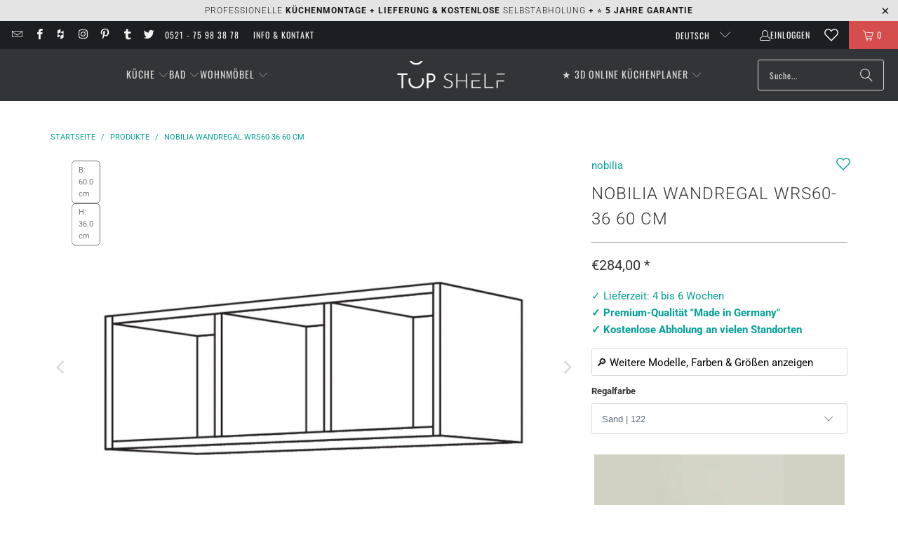

--- FILE ---
content_type: text/html; charset=utf-8
request_url: https://top-shelf.de/products/nobilia-wandregal-wrs60-36-60-cm-4
body_size: 80553
content:





 <!DOCTYPE html>
<html class="no-js no-touch" lang="de"> <head>
<script>
  	window._usfGetProductDescription = 1;
	window.Store = window.Store || {};
    window.Store.id = 8336801882;
</script> <meta charset="utf-8">
	<!-- Google Tag Manager -->
	<script>(function(w,d,s,l,i){w[l]=w[l]||[];w[l].push({'gtm.start':
	new Date().getTime(),event:'gtm.js'});var f=d.getElementsByTagName(s)[0],
	j=d.createElement(s),dl=l!='dataLayer'?'&l='+l:'';j.defer=true;j.src=
	'https://www.googletagmanager.com/gtm.js?id='+i+dl;f.parentNode.insertBefore(j,f);
	})(window,document,'script','dataLayer','GTM-5FMBGDB');</script>
	<!-- End Google Tag Manager --> <meta http-equiv="cleartype" content="on"> <meta name="robots" content="index,follow"> <!-- Mobile Specific Metas --> <meta name="HandheldFriendly" content="True"> <meta name="MobileOptimized" content="320"> <meta name="viewport" content="width=device-width,initial-scale=1"> <meta name="theme-color" content="#ffffff">
	<meta name="msvalidate.01" content="8CFB551E303CD696BA1E919807F700DB" />
  	<meta name="p:domain_verify" content="18f4926cfdb9648f02b699a4271e11e4"/> <title>
      nobilia Wandregal WRS60-36 60 cm   - TOP-SHELF.de</title> <meta name="description" content="Wandregal Mittelseiten: WRS60-36: 1 Mittelseite WRS90-36: 2 Mittelseiten WRS120-36: 3 Mittelseiten Seitentiefe: 371 mm Regale mit optionalem Licht Produktkategorie: Regale nobilia Wandregal für die perfekte Küchenaufbewahrung Das nobilia Wandregal ist die ideale Lösung, um Ihre Küche stilvoll und funktional zu gestalte"/> <!-- Preconnect Domains --> <link rel="preconnect" href="https://fonts.shopifycdn.com" /> <link rel="preconnect" href="https://cdn.shopify.com" /> <link rel="preconnect" href="https://v.shopify.com" /> <link rel="preconnect" href="https://cdn.shopifycloud.com" /> <link rel="preconnect" href="https://monorail-edge.shopifysvc.com"> <link rel="preconnect" href="https://node1.itoris.com"> <link rel="preconnect" href="https://cdn.jsdelivr.net"> <!-- fallback for browsers that don't support preconnect --> <link rel="dns-prefetch" href="https://fonts.shopifycdn.com" /> <link rel="dns-prefetch" href="https://cdn.shopify.com" /> <link rel="dns-prefetch" href="https://v.shopify.com" /> <link rel="dns-prefetch" href="https://cdn.shopifycloud.com" /> <link rel="dns-prefetch" href="https://monorail-edge.shopifysvc.com"> <link rel="dns-prefetch" href="https://node1.itoris.com"> <link rel="dns-prefetch" href="https://cdn.jsdelivr.net"> <!-- Preload Assets --> <link rel="preload" href="//top-shelf.de/cdn/shop/t/35/assets/jquery3.3.1.min.js?v=61395414644828968241715537548" as="script"> <link rel="preload" href="//top-shelf.de/cdn/shop/t/35/assets/fancybox.css?v=19278034316635137701691599220" as="style"> <link rel="preload" href="//top-shelf.de/cdn/shop/t/35/assets/styles.css?v=160960758814775129331768235197" as="style"> <link rel="preload" href="//top-shelf.de/cdn/shop/t/35/assets/jquery.min.js?v=81049236547974671631715539575" as="script"> <link rel="preload" href="//top-shelf.de/cdn/shop/t/35/assets/vendors.js?v=104423313154342201761716473704" as="script"> <link rel="preload" href="//top-shelf.de/cdn/shop/t/35/assets/sections.js?v=74926992116413141571728986730" as="script"> <link rel="preload" href="//top-shelf.de/cdn/shop/t/35/assets/utilities.js?v=142119078874489612641691599240" as="script"> <link rel="preload" href="//top-shelf.de/cdn/shop/t/35/assets/app.js?v=72357260589120880331728984089" as="script"> <!-- Stylesheet for Fancybox library --> <link href="//top-shelf.de/cdn/shop/t/35/assets/fancybox.css?v=19278034316635137701691599220" rel="stylesheet" type="text/css" media="all" /> <!-- Stylesheets for Turbo --> <link href="//top-shelf.de/cdn/shop/t/35/assets/styles.css?v=160960758814775129331768235197" rel="stylesheet" type="text/css" media="all" /> <script>
      window.lazySizesConfig = window.lazySizesConfig || {};

      lazySizesConfig.expand = 300;
      lazySizesConfig.loadHidden = false;

      /*! lazysizes - v5.2.2 - bgset plugin */
      !function(e,t){var a=function(){t(e.lazySizes),e.removeEventListener("lazyunveilread",a,!0)};t=t.bind(null,e,e.document),"object"==typeof module&&module.exports?t(require("lazysizes")):"function"==typeof define&&define.amd?define(["lazysizes"],t):e.lazySizes?a():e.addEventListener("lazyunveilread",a,!0)}(window,function(e,z,g){"use strict";var c,y,b,f,i,s,n,v,m;e.addEventListener&&(c=g.cfg,y=/\s+/g,b=/\s*\|\s+|\s+\|\s*/g,f=/^(.+?)(?:\s+\[\s*(.+?)\s*\])(?:\s+\[\s*(.+?)\s*\])?$/,i=/^\s*\(*\s*type\s*:\s*(.+?)\s*\)*\s*$/,s=/\(|\)|'/,n={contain:1,cover:1},v=function(e,t){var a;t&&((a=t.match(i))&&a[1]?e.setAttribute("type",a[1]):e.setAttribute("media",c.customMedia[t]||t))},m=function(e){var t,a,i,r;e.target._lazybgset&&(a=(t=e.target)._lazybgset,(i=t.currentSrc||t.src)&&((r=g.fire(a,"bgsetproxy",{src:i,useSrc:s.test(i)?JSON.stringify(i):i})).defaultPrevented||(a.style.backgroundImage="url("+r.detail.useSrc+")")),t._lazybgsetLoading&&(g.fire(a,"_lazyloaded",{},!1,!0),delete t._lazybgsetLoading))},addEventListener("lazybeforeunveil",function(e){var t,a,i,r,s,n,l,d,o,u;!e.defaultPrevented&&(t=e.target.getAttribute("data-bgset"))&&(o=e.target,(u=z.createElement("img")).alt="",u._lazybgsetLoading=!0,e.detail.firesLoad=!0,a=t,i=o,r=u,s=z.createElement("picture"),n=i.getAttribute(c.sizesAttr),l=i.getAttribute("data-ratio"),d=i.getAttribute("data-optimumx"),i._lazybgset&&i._lazybgset.parentNode==i&&i.removeChild(i._lazybgset),Object.defineProperty(r,"_lazybgset",{value:i,writable:!0}),Object.defineProperty(i,"_lazybgset",{value:s,writable:!0}),a=a.replace(y," ").split(b),s.style.display="none",r.className=c.lazyClass,1!=a.length||n||(n="auto"),a.forEach(function(e){var t,a=z.createElement("source");n&&"auto"!=n&&a.setAttribute("sizes",n),(t=e.match(f))?(a.setAttribute(c.srcsetAttr,t[1]),v(a,t[2]),v(a,t[3])):a.setAttribute(c.srcsetAttr,e),s.appendChild(a)}),n&&(r.setAttribute(c.sizesAttr,n),i.removeAttribute(c.sizesAttr),i.removeAttribute("sizes")),d&&r.setAttribute("data-optimumx",d),l&&r.setAttribute("data-ratio",l),s.appendChild(r),i.appendChild(s),setTimeout(function(){g.loader.unveil(u),g.rAF(function(){g.fire(u,"_lazyloaded",{},!0,!0),u.complete&&m({target:u})})}))}),z.addEventListener("load",m,!0),e.addEventListener("lazybeforesizes",function(e){var t,a,i,r;e.detail.instance==g&&e.target._lazybgset&&e.detail.dataAttr&&(t=e.target._lazybgset,i=t,r=(getComputedStyle(i)||{getPropertyValue:function(){}}).getPropertyValue("background-size"),!n[r]&&n[i.style.backgroundSize]&&(r=i.style.backgroundSize),n[a=r]&&(e.target._lazysizesParentFit=a,g.rAF(function(){e.target.setAttribute("data-parent-fit",a),e.target._lazysizesParentFit&&delete e.target._lazysizesParentFit})))},!0),z.documentElement.addEventListener("lazybeforesizes",function(e){var t,a;!e.defaultPrevented&&e.target._lazybgset&&e.detail.instance==g&&(e.detail.width=(t=e.target._lazybgset,a=g.gW(t,t.parentNode),(!t._lazysizesWidth||a>t._lazysizesWidth)&&(t._lazysizesWidth=a),t._lazysizesWidth))}))});

      /*! lazysizes - v5.2.2 */
      !function(e){var t=function(u,D,f){"use strict";var k,H;if(function(){var e;var t={lazyClass:"lazyload",loadedClass:"lazyloaded",loadingClass:"lazyloading",preloadClass:"lazypreload",errorClass:"lazyerror",autosizesClass:"lazyautosizes",srcAttr:"data-src",srcsetAttr:"data-srcset",sizesAttr:"data-sizes",minSize:40,customMedia:{},init:true,expFactor:1.5,hFac:.8,loadMode:2,loadHidden:true,ricTimeout:0,throttleDelay:125};H=u.lazySizesConfig||u.lazysizesConfig||{};for(e in t){if(!(e in H)){H[e]=t[e]}}}(),!D||!D.getElementsByClassName){return{init:function(){},cfg:H,noSupport:true}}var O=D.documentElement,a=u.HTMLPictureElement,P="addEventListener",$="getAttribute",q=u[P].bind(u),I=u.setTimeout,U=u.requestAnimationFrame||I,l=u.requestIdleCallback,j=/^picture$/i,r=["load","error","lazyincluded","_lazyloaded"],i={},G=Array.prototype.forEach,J=function(e,t){if(!i[t]){i[t]=new RegExp("(\\s|^)"+t+"(\\s|$)")}return i[t].test(e[$]("class")||"")&&i[t]},K=function(e,t){if(!J(e,t)){e.setAttribute("class",(e[$]("class")||"").trim()+" "+t)}},Q=function(e,t){var i;if(i=J(e,t)){e.setAttribute("class",(e[$]("class")||"").replace(i," "))}},V=function(t,i,e){var a=e?P:"removeEventListener";if(e){V(t,i)}r.forEach(function(e){t[a](e,i)})},X=function(e,t,i,a,r){var n=D.createEvent("Event");if(!i){i={}}i.instance=k;n.initEvent(t,!a,!r);n.detail=i;e.dispatchEvent(n);return n},Y=function(e,t){var i;if(!a&&(i=u.picturefill||H.pf)){if(t&&t.src&&!e[$]("srcset")){e.setAttribute("srcset",t.src)}i({reevaluate:true,elements:[e]})}else if(t&&t.src){e.src=t.src}},Z=function(e,t){return(getComputedStyle(e,null)||{})[t]},s=function(e,t,i){i=i||e.offsetWidth;while(i<H.minSize&&t&&!e._lazysizesWidth){i=t.offsetWidth;t=t.parentNode}return i},ee=function(){var i,a;var t=[];var r=[];var n=t;var s=function(){var e=n;n=t.length?r:t;i=true;a=false;while(e.length){e.shift()()}i=false};var e=function(e,t){if(i&&!t){e.apply(this,arguments)}else{n.push(e);if(!a){a=true;(D.hidden?I:U)(s)}}};e._lsFlush=s;return e}(),te=function(i,e){return e?function(){ee(i)}:function(){var e=this;var t=arguments;ee(function(){i.apply(e,t)})}},ie=function(e){var i;var a=0;var r=H.throttleDelay;var n=H.ricTimeout;var t=function(){i=false;a=f.now();e()};var s=l&&n>49?function(){l(t,{timeout:n});if(n!==H.ricTimeout){n=H.ricTimeout}}:te(function(){I(t)},true);return function(e){var t;if(e=e===true){n=33}if(i){return}i=true;t=r-(f.now()-a);if(t<0){t=0}if(e||t<9){s()}else{I(s,t)}}},ae=function(e){var t,i;var a=99;var r=function(){t=null;e()};var n=function(){var e=f.now()-i;if(e<a){I(n,a-e)}else{(l||r)(r)}};return function(){i=f.now();if(!t){t=I(n,a)}}},e=function(){var v,m,c,h,e;var y,z,g,p,C,b,A;var n=/^img$/i;var d=/^iframe$/i;var E="onscroll"in u&&!/(gle|ing)bot/.test(navigator.userAgent);var _=0;var w=0;var N=0;var M=-1;var x=function(e){N--;if(!e||N<0||!e.target){N=0}};var W=function(e){if(A==null){A=Z(D.body,"visibility")=="hidden"}return A||!(Z(e.parentNode,"visibility")=="hidden"&&Z(e,"visibility")=="hidden")};var S=function(e,t){var i;var a=e;var r=W(e);g-=t;b+=t;p-=t;C+=t;while(r&&(a=a.offsetParent)&&a!=D.body&&a!=O){r=(Z(a,"opacity")||1)>0;if(r&&Z(a,"overflow")!="visible"){i=a.getBoundingClientRect();r=C>i.left&&p<i.right&&b>i.top-1&&g<i.bottom+1}}return r};var t=function(){var e,t,i,a,r,n,s,l,o,u,f,c;var d=k.elements;if((h=H.loadMode)&&N<8&&(e=d.length)){t=0;M++;for(;t<e;t++){if(!d[t]||d[t]._lazyRace){continue}if(!E||k.prematureUnveil&&k.prematureUnveil(d[t])){R(d[t]);continue}if(!(l=d[t][$]("data-expand"))||!(n=l*1)){n=w}if(!u){u=!H.expand||H.expand<1?O.clientHeight>500&&O.clientWidth>500?500:370:H.expand;k._defEx=u;f=u*H.expFactor;c=H.hFac;A=null;if(w<f&&N<1&&M>2&&h>2&&!D.hidden){w=f;M=0}else if(h>1&&M>1&&N<6){w=u}else{w=_}}if(o!==n){y=innerWidth+n*c;z=innerHeight+n;s=n*-1;o=n}i=d[t].getBoundingClientRect();if((b=i.bottom)>=s&&(g=i.top)<=z&&(C=i.right)>=s*c&&(p=i.left)<=y&&(b||C||p||g)&&(H.loadHidden||W(d[t]))&&(m&&N<3&&!l&&(h<3||M<4)||S(d[t],n))){R(d[t]);r=true;if(N>9){break}}else if(!r&&m&&!a&&N<4&&M<4&&h>2&&(v[0]||H.preloadAfterLoad)&&(v[0]||!l&&(b||C||p||g||d[t][$](H.sizesAttr)!="auto"))){a=v[0]||d[t]}}if(a&&!r){R(a)}}};var i=ie(t);var B=function(e){var t=e.target;if(t._lazyCache){delete t._lazyCache;return}x(e);K(t,H.loadedClass);Q(t,H.loadingClass);V(t,L);X(t,"lazyloaded")};var a=te(B);var L=function(e){a({target:e.target})};var T=function(t,i){try{t.contentWindow.location.replace(i)}catch(e){t.src=i}};var F=function(e){var t;var i=e[$](H.srcsetAttr);if(t=H.customMedia[e[$]("data-media")||e[$]("media")]){e.setAttribute("media",t)}if(i){e.setAttribute("srcset",i)}};var s=te(function(t,e,i,a,r){var n,s,l,o,u,f;if(!(u=X(t,"lazybeforeunveil",e)).defaultPrevented){if(a){if(i){K(t,H.autosizesClass)}else{t.setAttribute("sizes",a)}}s=t[$](H.srcsetAttr);n=t[$](H.srcAttr);if(r){l=t.parentNode;o=l&&j.test(l.nodeName||"")}f=e.firesLoad||"src"in t&&(s||n||o);u={target:t};K(t,H.loadingClass);if(f){clearTimeout(c);c=I(x,2500);V(t,L,true)}if(o){G.call(l.getElementsByTagName("source"),F)}if(s){t.setAttribute("srcset",s)}else if(n&&!o){if(d.test(t.nodeName)){T(t,n)}else{t.src=n}}if(r&&(s||o)){Y(t,{src:n})}}if(t._lazyRace){delete t._lazyRace}Q(t,H.lazyClass);ee(function(){var e=t.complete&&t.naturalWidth>1;if(!f||e){if(e){K(t,"ls-is-cached")}B(u);t._lazyCache=true;I(function(){if("_lazyCache"in t){delete t._lazyCache}},9)}if(t.loading=="lazy"){N--}},true)});var R=function(e){if(e._lazyRace){return}var t;var i=n.test(e.nodeName);var a=i&&(e[$](H.sizesAttr)||e[$]("sizes"));var r=a=="auto";if((r||!m)&&i&&(e[$]("src")||e.srcset)&&!e.complete&&!J(e,H.errorClass)&&J(e,H.lazyClass)){return}t=X(e,"lazyunveilread").detail;if(r){re.updateElem(e,true,e.offsetWidth)}e._lazyRace=true;N++;s(e,t,r,a,i)};var r=ae(function(){H.loadMode=3;i()});var l=function(){if(H.loadMode==3){H.loadMode=2}r()};var o=function(){if(m){return}if(f.now()-e<999){I(o,999);return}m=true;H.loadMode=3;i();q("scroll",l,true)};return{_:function(){e=f.now();k.elements=D.getElementsByClassName(H.lazyClass);v=D.getElementsByClassName(H.lazyClass+" "+H.preloadClass);q("scroll",i,true);q("resize",i,true);q("pageshow",function(e){if(e.persisted){var t=D.querySelectorAll("."+H.loadingClass);if(t.length&&t.forEach){U(function(){t.forEach(function(e){if(e.complete){R(e)}})})}}});if(u.MutationObserver){new MutationObserver(i).observe(O,{childList:true,subtree:true,attributes:true})}else{O[P]("DOMNodeInserted",i,true);O[P]("DOMAttrModified",i,true);setInterval(i,999)}q("hashchange",i,true);["focus","mouseover","click","load","transitionend","animationend"].forEach(function(e){D[P](e,i,true)});if(/d$|^c/.test(D.readyState)){o()}else{q("load",o);D[P]("DOMContentLoaded",i);I(o,2e4)}if(k.elements.length){t();ee._lsFlush()}else{i()}},checkElems:i,unveil:R,_aLSL:l}}(),re=function(){var i;var n=te(function(e,t,i,a){var r,n,s;e._lazysizesWidth=a;a+="px";e.setAttribute("sizes",a);if(j.test(t.nodeName||"")){r=t.getElementsByTagName("source");for(n=0,s=r.length;n<s;n++){r[n].setAttribute("sizes",a)}}if(!i.detail.dataAttr){Y(e,i.detail)}});var a=function(e,t,i){var a;var r=e.parentNode;if(r){i=s(e,r,i);a=X(e,"lazybeforesizes",{width:i,dataAttr:!!t});if(!a.defaultPrevented){i=a.detail.width;if(i&&i!==e._lazysizesWidth){n(e,r,a,i)}}}};var e=function(){var e;var t=i.length;if(t){e=0;for(;e<t;e++){a(i[e])}}};var t=ae(e);return{_:function(){i=D.getElementsByClassName(H.autosizesClass);q("resize",t)},checkElems:t,updateElem:a}}(),t=function(){if(!t.i&&D.getElementsByClassName){t.i=true;re._();e._()}};return I(function(){H.init&&t()}),k={cfg:H,autoSizer:re,loader:e,init:t,uP:Y,aC:K,rC:Q,hC:J,fire:X,gW:s,rAF:ee}}(e,e.document,Date);e.lazySizes=t,"object"==typeof module&&module.exports&&(module.exports=t)}("undefined"!=typeof window?window:{});</script> <!-- Icons --> <link rel="shortcut icon" type="image/x-icon" href="//top-shelf.de/cdn/shop/files/favicon_48x48_3d502c8e-d3ab-474b-9fe3-0f5ee461c5ac_180x180.gif?v=1613685515"> <link rel="apple-touch-icon" href="//top-shelf.de/cdn/shop/files/favicon_48x48_3d502c8e-d3ab-474b-9fe3-0f5ee461c5ac_180x180.gif?v=1613685515"/> <link rel="apple-touch-icon" sizes="57x57" href="//top-shelf.de/cdn/shop/files/favicon_48x48_3d502c8e-d3ab-474b-9fe3-0f5ee461c5ac_57x57.gif?v=1613685515"/> <link rel="apple-touch-icon" sizes="60x60" href="//top-shelf.de/cdn/shop/files/favicon_48x48_3d502c8e-d3ab-474b-9fe3-0f5ee461c5ac_60x60.gif?v=1613685515"/> <link rel="apple-touch-icon" sizes="72x72" href="//top-shelf.de/cdn/shop/files/favicon_48x48_3d502c8e-d3ab-474b-9fe3-0f5ee461c5ac_72x72.gif?v=1613685515"/> <link rel="apple-touch-icon" sizes="76x76" href="//top-shelf.de/cdn/shop/files/favicon_48x48_3d502c8e-d3ab-474b-9fe3-0f5ee461c5ac_76x76.gif?v=1613685515"/> <link rel="apple-touch-icon" sizes="114x114" href="//top-shelf.de/cdn/shop/files/favicon_48x48_3d502c8e-d3ab-474b-9fe3-0f5ee461c5ac_114x114.gif?v=1613685515"/> <link rel="apple-touch-icon" sizes="180x180" href="//top-shelf.de/cdn/shop/files/favicon_48x48_3d502c8e-d3ab-474b-9fe3-0f5ee461c5ac_180x180.gif?v=1613685515"/> <link rel="apple-touch-icon" sizes="228x228" href="//top-shelf.de/cdn/shop/files/favicon_48x48_3d502c8e-d3ab-474b-9fe3-0f5ee461c5ac_228x228.gif?v=1613685515"/> <link rel="canonical" href="https://top-shelf.de/products/nobilia-wandregal-wrs60-36-60-cm-4"/> <script src="//top-shelf.de/cdn/shop/t/35/assets/jquery3.3.1.min.js?v=61395414644828968241715537548" defer></script> <script src="//top-shelf.de/cdn/shop/t/35/assets/jquery.min.js?v=81049236547974671631715539575" defer></script> <script>
      window.PXUTheme = window.PXUTheme || {};
      window.PXUTheme.version = '9.1.0';
      window.PXUTheme.name = 'Turbo';</script>
    
    
<template id="price-ui">
<span class="price " data-price></span><span class="compare-at-price" data-compare-at-price></span><span class="unit-pricing" data-unit-pricing>


</span></template> <template id="price-ui-badge">
<div class="price-ui-badge__sticker price-ui-badge__sticker--"> <span class="price-ui-badge__sticker-text" data-badge></span></div></template> <template id="price-ui__price">
<span class="money" data-price></span></template> <template id="price-ui__price-range">
<span class="price-min" data-price-min><span class="money" data-price></span></span> - 
<span class="price-max" data-price-max><span class="money" data-price></span></span></template> <template id="price-ui__unit-pricing">
<span class="unit-quantity" data-unit-quantity></span> | 
<span class="unit-price" data-unit-price><span class="money" data-price></span></span> / 
<span class="unit-measurement" data-unit-measurement></span></template> <template id="price-ui-badge__percent-savings-range">Speichern Sie bis 
<span data-price-percent></span>%</template> <template id="price-ui-badge__percent-savings">Speichern 
<span data-price-percent></span>%</template> <template id="price-ui-badge__price-savings-range">Speichern Sie bis 
<span class="money" data-price></span></template> <template id="price-ui-badge__price-savings">Speichern 
<span class="money" data-price></span></template> <template id="price-ui-badge__on-sale">Verkauf</template> <template id="price-ui-badge__sold-out">Ausverkauft</template> <template id="price-ui-badge__in-stock">Auf Lager</template> <script>
      
window.PXUTheme = window.PXUTheme || {};


window.PXUTheme.theme_settings = {};
window.PXUTheme.currency = {};
window.PXUTheme.routes = window.PXUTheme.routes || {};


window.PXUTheme.theme_settings.display_tos_checkbox = false;
window.PXUTheme.theme_settings.go_to_checkout = true;
window.PXUTheme.theme_settings.cart_action = "ajax";
window.PXUTheme.theme_settings.cart_shipping_calculator = true;


window.PXUTheme.theme_settings.collection_swatches = false;
window.PXUTheme.theme_settings.collection_secondary_image = true;


window.PXUTheme.currency.show_multiple_currencies = false;
window.PXUTheme.currency.shop_currency = "EUR";
window.PXUTheme.currency.default_currency = "EUR";
window.PXUTheme.currency.display_format = "money_format";
window.PXUTheme.currency.money_format = "€{{amount_with_comma_separator}}";
window.PXUTheme.currency.money_format_no_currency = "€{{amount_with_comma_separator}}";
window.PXUTheme.currency.money_format_currency = "€{{amount_with_comma_separator}} EUR";
window.PXUTheme.currency.native_multi_currency = false;
window.PXUTheme.currency.iso_code = "EUR";
window.PXUTheme.currency.symbol = "€";


window.PXUTheme.theme_settings.display_inventory_left = false;
window.PXUTheme.theme_settings.inventory_threshold = 10;
window.PXUTheme.theme_settings.limit_quantity = false;


window.PXUTheme.theme_settings.menu_position = "inline";


window.PXUTheme.theme_settings.newsletter_popup = false;
window.PXUTheme.theme_settings.newsletter_popup_days = "7";
window.PXUTheme.theme_settings.newsletter_popup_mobile = false;
window.PXUTheme.theme_settings.newsletter_popup_seconds = 10;


window.PXUTheme.theme_settings.pagination_type = "basic_pagination";


window.PXUTheme.theme_settings.enable_shopify_collection_badges = false;
window.PXUTheme.theme_settings.quick_shop_thumbnail_position = "bottom-thumbnails";
window.PXUTheme.theme_settings.product_form_style = "select";
window.PXUTheme.theme_settings.sale_banner_enabled = false;
window.PXUTheme.theme_settings.display_savings = true;
window.PXUTheme.theme_settings.display_sold_out_price = true;
window.PXUTheme.theme_settings.free_text = "Free";
window.PXUTheme.theme_settings.video_looping = false;
window.PXUTheme.theme_settings.quick_shop_style = "inline";
window.PXUTheme.theme_settings.hover_enabled = false;


window.PXUTheme.routes.cart_url = "/cart";
window.PXUTheme.routes.root_url = "/";
window.PXUTheme.routes.search_url = "/search";
window.PXUTheme.routes.all_products_collection_url = "/collections/all";
window.PXUTheme.routes.product_recommendations_url = "/recommendations/products";
window.PXUTheme.routes.predictive_search_url = "/search/suggest";


window.PXUTheme.theme_settings.image_loading_style = "blur-up";


window.PXUTheme.theme_settings.enable_autocomplete = false;


window.PXUTheme.theme_settings.page_dots_enabled = true;
window.PXUTheme.theme_settings.slideshow_arrow_size = "light";


window.PXUTheme.theme_settings.quick_shop_enabled = false;


window.PXUTheme.translation = {};


window.PXUTheme.translation.agree_to_terms_warning = "Sie müssen mit den Bestimmungen und Bedingungen zur Kasse zustimmen.";
window.PXUTheme.translation.one_item_left = "Artikel verblieben";
window.PXUTheme.translation.items_left_text = "Artikel verblieben";
window.PXUTheme.translation.cart_savings_text = "Gesamtersparnis";
window.PXUTheme.translation.cart_discount_text = "Rabatt";
window.PXUTheme.translation.cart_subtotal_text = "Zwischensumme";
window.PXUTheme.translation.cart_remove_text = "Entfernen";
window.PXUTheme.translation.cart_free_text = "Kostenlos";


window.PXUTheme.translation.newsletter_success_text = "Vielen Dank für den Eintrag in unsere Mailingliste!";


window.PXUTheme.translation.notify_email = "Geben Sie Ihre E-Mail-Adresse ein...";
window.PXUTheme.translation.notify_email_value = "Translation missing: de.contact.fields.email";
window.PXUTheme.translation.notify_email_send = "Senden";
window.PXUTheme.translation.notify_message_first = "Bitte benachrichtigen Sie mich, wenn ";
window.PXUTheme.translation.notify_message_last = " verfügbar ist - ";
window.PXUTheme.translation.notify_success_text = "Vielen Dank! Wir werden Sie benachrichtigen, sobald das Produkt verfügbar ist!";


window.PXUTheme.translation.add_to_cart = "In den Warenkorb";
window.PXUTheme.translation.coming_soon_text = "Kommend";
window.PXUTheme.translation.sold_out_text = "Ausverkauft";
window.PXUTheme.translation.sale_text = "Sale";
window.PXUTheme.translation.savings_text = "Du sparst";
window.PXUTheme.translation.from_text = "ab";
window.PXUTheme.translation.new_text = "Neu";
window.PXUTheme.translation.pre_order_text = "Vorbestellung";
window.PXUTheme.translation.unavailable_text = "Nicht verfügbar";


window.PXUTheme.translation.all_results = "Alle Ergebnisse anzeige";
window.PXUTheme.translation.no_results = "Keine Ergebnisse gefunden.";


window.PXUTheme.media_queries = {};
window.PXUTheme.media_queries.small = window.matchMedia( "(max-width: 480px)" );
window.PXUTheme.media_queries.medium = window.matchMedia( "(max-width: 798px)" );
window.PXUTheme.media_queries.large = window.matchMedia( "(min-width: 799px)" );
window.PXUTheme.media_queries.larger = window.matchMedia( "(min-width: 960px)" );
window.PXUTheme.media_queries.xlarge = window.matchMedia( "(min-width: 1200px)" );
window.PXUTheme.media_queries.ie10 = window.matchMedia( "all and (-ms-high-contrast: none), (-ms-high-contrast: active)" );
window.PXUTheme.media_queries.tablet = window.matchMedia( "only screen and (min-width: 799px) and (max-width: 1024px)" );
window.PXUTheme.media_queries.mobile_and_tablet = window.matchMedia( "(max-width: 1024px)" );</script> <script src="//top-shelf.de/cdn/shop/t/35/assets/vendors.js?v=104423313154342201761716473704" defer></script> <script src="//top-shelf.de/cdn/shop/t/35/assets/sections.js?v=74926992116413141571728986730" defer></script> <script src="//top-shelf.de/cdn/shop/t/35/assets/utilities.js?v=142119078874489612641691599240" defer></script> <script src="//top-shelf.de/cdn/shop/t/35/assets/app.js?v=72357260589120880331728984089" defer></script> <script></script> <script>window.performance && window.performance.mark && window.performance.mark('shopify.content_for_header.start');</script><meta name="google-site-verification" content="EBeLjVjFUzVah68unsxb7H5MFjDgRhPdmvFC-1JJ034">
<meta id="shopify-digital-wallet" name="shopify-digital-wallet" content="/8336801882/digital_wallets/dialog">
<meta name="shopify-checkout-api-token" content="e63dd99a1d4738496c7ab6607379562a">
<meta id="in-context-paypal-metadata" data-shop-id="8336801882" data-venmo-supported="false" data-environment="production" data-locale="de_DE" data-paypal-v4="true" data-currency="EUR">
<link rel="alternate" hreflang="x-default" href="https://top-shelf.de/products/nobilia-wandregal-wrs60-36-60-cm-4">
<link rel="alternate" hreflang="de" href="https://top-shelf.de/products/nobilia-wandregal-wrs60-36-60-cm-4">
<link rel="alternate" hreflang="en" href="https://top-shelf.de/en/products/nobilia-wandregal-wrs60-36-60-cm-4">
<link rel="alternate" hreflang="fr" href="https://top-shelf.de/fr/products/nobilia-wandregal-wrs60-36-60-cm-4">
<link rel="alternate" hreflang="nl" href="https://top-shelf.de/nl/products/nobilia-wandregal-wrs60-36-60-cm-4">
<link rel="alternate" hreflang="es" href="https://top-shelf.de/es/products/nobilia-wandregal-wrs60-36-60-cm-4">
<link rel="alternate" type="application/json+oembed" href="https://top-shelf.de/products/nobilia-wandregal-wrs60-36-60-cm-4.oembed">
<script async="async" src="/checkouts/internal/preloads.js?locale=de-DE"></script>
<link rel="preconnect" href="https://shop.app" crossorigin="anonymous">
<script async="async" src="https://shop.app/checkouts/internal/preloads.js?locale=de-DE&shop_id=8336801882" crossorigin="anonymous"></script>
<script id="apple-pay-shop-capabilities" type="application/json">{"shopId":8336801882,"countryCode":"DE","currencyCode":"EUR","merchantCapabilities":["supports3DS"],"merchantId":"gid:\/\/shopify\/Shop\/8336801882","merchantName":"TOP-SHELF.de","requiredBillingContactFields":["postalAddress","email","phone"],"requiredShippingContactFields":["postalAddress","email","phone"],"shippingType":"shipping","supportedNetworks":["visa","maestro","masterCard","amex"],"total":{"type":"pending","label":"TOP-SHELF.de","amount":"1.00"},"shopifyPaymentsEnabled":true,"supportsSubscriptions":true}</script>
<script id="shopify-features" type="application/json">{"accessToken":"e63dd99a1d4738496c7ab6607379562a","betas":["rich-media-storefront-analytics"],"domain":"top-shelf.de","predictiveSearch":true,"shopId":8336801882,"locale":"de"}</script>
<script>var Shopify = Shopify || {};
Shopify.shop = "top-shelf-de.myshopify.com";
Shopify.locale = "de";
Shopify.currency = {"active":"EUR","rate":"1.0"};
Shopify.country = "DE";
Shopify.theme = {"name":"Turbo 9.1 (9.8.2023)","id":143953330440,"schema_name":"Turbo","schema_version":"9.1.0","theme_store_id":null,"role":"main"};
Shopify.theme.handle = "null";
Shopify.theme.style = {"id":null,"handle":null};
Shopify.cdnHost = "top-shelf.de/cdn";
Shopify.routes = Shopify.routes || {};
Shopify.routes.root = "/";</script>
<script type="module">!function(o){(o.Shopify=o.Shopify||{}).modules=!0}(window);</script>
<script>!function(o){function n(){var o=[];function n(){o.push(Array.prototype.slice.apply(arguments))}return n.q=o,n}var t=o.Shopify=o.Shopify||{};t.loadFeatures=n(),t.autoloadFeatures=n()}(window);</script>
<script>
  window.ShopifyPay = window.ShopifyPay || {};
  window.ShopifyPay.apiHost = "shop.app\/pay";
  window.ShopifyPay.redirectState = null;
</script>
<script id="shop-js-analytics" type="application/json">{"pageType":"product"}</script>
<script defer="defer" async type="module" src="//top-shelf.de/cdn/shopifycloud/shop-js/modules/v2/client.init-shop-cart-sync_e98Ab_XN.de.esm.js"></script>
<script defer="defer" async type="module" src="//top-shelf.de/cdn/shopifycloud/shop-js/modules/v2/chunk.common_Pcw9EP95.esm.js"></script>
<script defer="defer" async type="module" src="//top-shelf.de/cdn/shopifycloud/shop-js/modules/v2/chunk.modal_CzmY4ZhL.esm.js"></script>
<script type="module">
  await import("//top-shelf.de/cdn/shopifycloud/shop-js/modules/v2/client.init-shop-cart-sync_e98Ab_XN.de.esm.js");
await import("//top-shelf.de/cdn/shopifycloud/shop-js/modules/v2/chunk.common_Pcw9EP95.esm.js");
await import("//top-shelf.de/cdn/shopifycloud/shop-js/modules/v2/chunk.modal_CzmY4ZhL.esm.js");

  window.Shopify.SignInWithShop?.initShopCartSync?.({"fedCMEnabled":true,"windoidEnabled":true});

</script>
<script>
  window.Shopify = window.Shopify || {};
  if (!window.Shopify.featureAssets) window.Shopify.featureAssets = {};
  window.Shopify.featureAssets['shop-js'] = {"shop-cart-sync":["modules/v2/client.shop-cart-sync_DazCVyJ3.de.esm.js","modules/v2/chunk.common_Pcw9EP95.esm.js","modules/v2/chunk.modal_CzmY4ZhL.esm.js"],"init-fed-cm":["modules/v2/client.init-fed-cm_D0AulfmK.de.esm.js","modules/v2/chunk.common_Pcw9EP95.esm.js","modules/v2/chunk.modal_CzmY4ZhL.esm.js"],"shop-cash-offers":["modules/v2/client.shop-cash-offers_BISyWFEA.de.esm.js","modules/v2/chunk.common_Pcw9EP95.esm.js","modules/v2/chunk.modal_CzmY4ZhL.esm.js"],"shop-login-button":["modules/v2/client.shop-login-button_D_c1vx_E.de.esm.js","modules/v2/chunk.common_Pcw9EP95.esm.js","modules/v2/chunk.modal_CzmY4ZhL.esm.js"],"pay-button":["modules/v2/client.pay-button_CHADzJ4g.de.esm.js","modules/v2/chunk.common_Pcw9EP95.esm.js","modules/v2/chunk.modal_CzmY4ZhL.esm.js"],"shop-button":["modules/v2/client.shop-button_CQnD2U3v.de.esm.js","modules/v2/chunk.common_Pcw9EP95.esm.js","modules/v2/chunk.modal_CzmY4ZhL.esm.js"],"avatar":["modules/v2/client.avatar_BTnouDA3.de.esm.js"],"init-windoid":["modules/v2/client.init-windoid_CmA0-hrC.de.esm.js","modules/v2/chunk.common_Pcw9EP95.esm.js","modules/v2/chunk.modal_CzmY4ZhL.esm.js"],"init-shop-for-new-customer-accounts":["modules/v2/client.init-shop-for-new-customer-accounts_BCzC_Mib.de.esm.js","modules/v2/client.shop-login-button_D_c1vx_E.de.esm.js","modules/v2/chunk.common_Pcw9EP95.esm.js","modules/v2/chunk.modal_CzmY4ZhL.esm.js"],"init-shop-email-lookup-coordinator":["modules/v2/client.init-shop-email-lookup-coordinator_DYzOit4u.de.esm.js","modules/v2/chunk.common_Pcw9EP95.esm.js","modules/v2/chunk.modal_CzmY4ZhL.esm.js"],"init-shop-cart-sync":["modules/v2/client.init-shop-cart-sync_e98Ab_XN.de.esm.js","modules/v2/chunk.common_Pcw9EP95.esm.js","modules/v2/chunk.modal_CzmY4ZhL.esm.js"],"shop-toast-manager":["modules/v2/client.shop-toast-manager_Bc-1elH8.de.esm.js","modules/v2/chunk.common_Pcw9EP95.esm.js","modules/v2/chunk.modal_CzmY4ZhL.esm.js"],"init-customer-accounts":["modules/v2/client.init-customer-accounts_CqlRHmZs.de.esm.js","modules/v2/client.shop-login-button_D_c1vx_E.de.esm.js","modules/v2/chunk.common_Pcw9EP95.esm.js","modules/v2/chunk.modal_CzmY4ZhL.esm.js"],"init-customer-accounts-sign-up":["modules/v2/client.init-customer-accounts-sign-up_DZmBw6yB.de.esm.js","modules/v2/client.shop-login-button_D_c1vx_E.de.esm.js","modules/v2/chunk.common_Pcw9EP95.esm.js","modules/v2/chunk.modal_CzmY4ZhL.esm.js"],"shop-follow-button":["modules/v2/client.shop-follow-button_Cx-w7rSq.de.esm.js","modules/v2/chunk.common_Pcw9EP95.esm.js","modules/v2/chunk.modal_CzmY4ZhL.esm.js"],"checkout-modal":["modules/v2/client.checkout-modal_Djjmh8qM.de.esm.js","modules/v2/chunk.common_Pcw9EP95.esm.js","modules/v2/chunk.modal_CzmY4ZhL.esm.js"],"shop-login":["modules/v2/client.shop-login_DMZMgoZf.de.esm.js","modules/v2/chunk.common_Pcw9EP95.esm.js","modules/v2/chunk.modal_CzmY4ZhL.esm.js"],"lead-capture":["modules/v2/client.lead-capture_SqejaEd8.de.esm.js","modules/v2/chunk.common_Pcw9EP95.esm.js","modules/v2/chunk.modal_CzmY4ZhL.esm.js"],"payment-terms":["modules/v2/client.payment-terms_DUeEqFTJ.de.esm.js","modules/v2/chunk.common_Pcw9EP95.esm.js","modules/v2/chunk.modal_CzmY4ZhL.esm.js"]};
</script>
<script>(function() {
  var isLoaded = false;
  function asyncLoad() {
    if (isLoaded) return;
    isLoaded = true;
    var urls = ["","","","","https:\/\/node1.itoris.com\/dpo\/storefront\/include.js?shop=top-shelf-de.myshopify.com","\/\/cdn.shopify.com\/s\/files\/1\/0257\/0108\/9360\/t\/85\/assets\/usf-license.js?shop=top-shelf-de.myshopify.com"];
    for (var i = 0; i <urls.length; i++) {
      var s = document.createElement('script');
      s.type = 'text/javascript';
      s.async = true;
      s.src = urls[i];
      var x = document.getElementsByTagName('script')[0];
      x.parentNode.insertBefore(s, x);
    }
  };
  if(window.attachEvent) {
    window.attachEvent('onload', asyncLoad);
  } else {
    window.addEventListener('load', asyncLoad, false);
  }
})();</script>
<script id="__st">var __st={"a":8336801882,"offset":3600,"reqid":"b8b5b046-fdc0-4995-b696-94ff1f761fe5-1769479559","pageurl":"top-shelf.de\/products\/nobilia-wandregal-wrs60-36-60-cm-4","u":"e36bf6e548c0","p":"product","rtyp":"product","rid":7996240068872};</script>
<script>window.ShopifyPaypalV4VisibilityTracking = true;</script>
<script id="captcha-bootstrap">!function(){'use strict';const t='contact',e='account',n='new_comment',o=[[t,t],['blogs',n],['comments',n],[t,'customer']],c=[[e,'customer_login'],[e,'guest_login'],[e,'recover_customer_password'],[e,'create_customer']],r=t=>t.map((([t,e])=>`form[action*='/${t}']:not([data-nocaptcha='true']) input[name='form_type'][value='${e}']`)).join(','),a=t=>()=>t?[...document.querySelectorAll(t)].map((t=>t.form)):[];function s(){const t=[...o],e=r(t);return a(e)}const i='password',u='form_key',d=['recaptcha-v3-token','g-recaptcha-response','h-captcha-response',i],f=()=>{try{return window.sessionStorage}catch{return}},m='__shopify_v',_=t=>t.elements[u];function p(t,e,n=!1){try{const o=window.sessionStorage,c=JSON.parse(o.getItem(e)),{data:r}=function(t){const{data:e,action:n}=t;return t[m]||n?{data:e,action:n}:{data:t,action:n}}(c);for(const[e,n]of Object.entries(r))t.elements[e]&&(t.elements[e].value=n);n&&o.removeItem(e)}catch(o){console.error('form repopulation failed',{error:o})}}const l='form_type',E='cptcha';function T(t){t.dataset[E]=!0}const w=window,h=w.document,L='Shopify',v='ce_forms',y='captcha';let A=!1;((t,e)=>{const n=(g='f06e6c50-85a8-45c8-87d0-21a2b65856fe',I='https://cdn.shopify.com/shopifycloud/storefront-forms-hcaptcha/ce_storefront_forms_captcha_hcaptcha.v1.5.2.iife.js',D={infoText:'Durch hCaptcha geschützt',privacyText:'Datenschutz',termsText:'Allgemeine Geschäftsbedingungen'},(t,e,n)=>{const o=w[L][v],c=o.bindForm;if(c)return c(t,g,e,D).then(n);var r;o.q.push([[t,g,e,D],n]),r=I,A||(h.body.append(Object.assign(h.createElement('script'),{id:'captcha-provider',async:!0,src:r})),A=!0)});var g,I,D;w[L]=w[L]||{},w[L][v]=w[L][v]||{},w[L][v].q=[],w[L][y]=w[L][y]||{},w[L][y].protect=function(t,e){n(t,void 0,e),T(t)},Object.freeze(w[L][y]),function(t,e,n,w,h,L){const[v,y,A,g]=function(t,e,n){const i=e?o:[],u=t?c:[],d=[...i,...u],f=r(d),m=r(i),_=r(d.filter((([t,e])=>n.includes(e))));return[a(f),a(m),a(_),s()]}(w,h,L),I=t=>{const e=t.target;return e instanceof HTMLFormElement?e:e&&e.form},D=t=>v().includes(t);t.addEventListener('submit',(t=>{const e=I(t);if(!e)return;const n=D(e)&&!e.dataset.hcaptchaBound&&!e.dataset.recaptchaBound,o=_(e),c=g().includes(e)&&(!o||!o.value);(n||c)&&t.preventDefault(),c&&!n&&(function(t){try{if(!f())return;!function(t){const e=f();if(!e)return;const n=_(t);if(!n)return;const o=n.value;o&&e.removeItem(o)}(t);const e=Array.from(Array(32),(()=>Math.random().toString(36)[2])).join('');!function(t,e){_(t)||t.append(Object.assign(document.createElement('input'),{type:'hidden',name:u})),t.elements[u].value=e}(t,e),function(t,e){const n=f();if(!n)return;const o=[...t.querySelectorAll(`input[type='${i}']`)].map((({name:t})=>t)),c=[...d,...o],r={};for(const[a,s]of new FormData(t).entries())c.includes(a)||(r[a]=s);n.setItem(e,JSON.stringify({[m]:1,action:t.action,data:r}))}(t,e)}catch(e){console.error('failed to persist form',e)}}(e),e.submit())}));const S=(t,e)=>{t&&!t.dataset[E]&&(n(t,e.some((e=>e===t))),T(t))};for(const o of['focusin','change'])t.addEventListener(o,(t=>{const e=I(t);D(e)&&S(e,y())}));const B=e.get('form_key'),M=e.get(l),P=B&&M;t.addEventListener('DOMContentLoaded',(()=>{const t=y();if(P)for(const e of t)e.elements[l].value===M&&p(e,B);[...new Set([...A(),...v().filter((t=>'true'===t.dataset.shopifyCaptcha))])].forEach((e=>S(e,t)))}))}(h,new URLSearchParams(w.location.search),n,t,e,['guest_login'])})(!0,!0)}();</script>
<script integrity="sha256-4kQ18oKyAcykRKYeNunJcIwy7WH5gtpwJnB7kiuLZ1E=" data-source-attribution="shopify.loadfeatures" defer="defer" src="//top-shelf.de/cdn/shopifycloud/storefront/assets/storefront/load_feature-a0a9edcb.js" crossorigin="anonymous"></script>
<script crossorigin="anonymous" defer="defer" src="//top-shelf.de/cdn/shopifycloud/storefront/assets/shopify_pay/storefront-65b4c6d7.js?v=20250812"></script>
<script data-source-attribution="shopify.dynamic_checkout.dynamic.init">var Shopify=Shopify||{};Shopify.PaymentButton=Shopify.PaymentButton||{isStorefrontPortableWallets:!0,init:function(){window.Shopify.PaymentButton.init=function(){};var t=document.createElement("script");t.src="https://top-shelf.de/cdn/shopifycloud/portable-wallets/latest/portable-wallets.de.js",t.type="module",document.head.appendChild(t)}};
</script>
<script data-source-attribution="shopify.dynamic_checkout.buyer_consent">
  function portableWalletsHideBuyerConsent(e){var t=document.getElementById("shopify-buyer-consent"),n=document.getElementById("shopify-subscription-policy-button");t&&n&&(t.classList.add("hidden"),t.setAttribute("aria-hidden","true"),n.removeEventListener("click",e))}function portableWalletsShowBuyerConsent(e){var t=document.getElementById("shopify-buyer-consent"),n=document.getElementById("shopify-subscription-policy-button");t&&n&&(t.classList.remove("hidden"),t.removeAttribute("aria-hidden"),n.addEventListener("click",e))}window.Shopify?.PaymentButton&&(window.Shopify.PaymentButton.hideBuyerConsent=portableWalletsHideBuyerConsent,window.Shopify.PaymentButton.showBuyerConsent=portableWalletsShowBuyerConsent);
</script>
<script data-source-attribution="shopify.dynamic_checkout.cart.bootstrap">document.addEventListener("DOMContentLoaded",(function(){function t(){return document.querySelector("shopify-accelerated-checkout-cart, shopify-accelerated-checkout")}if(t())Shopify.PaymentButton.init();else{new MutationObserver((function(e,n){t()&&(Shopify.PaymentButton.init(),n.disconnect())})).observe(document.body,{childList:!0,subtree:!0})}}));
</script>
<script id='scb4127' type='text/javascript' async='' src='https://top-shelf.de/cdn/shopifycloud/privacy-banner/storefront-banner.js'></script><link id="shopify-accelerated-checkout-styles" rel="stylesheet" media="screen" href="https://top-shelf.de/cdn/shopifycloud/portable-wallets/latest/accelerated-checkout-backwards-compat.css" crossorigin="anonymous">
<style id="shopify-accelerated-checkout-cart">
        #shopify-buyer-consent {
  margin-top: 1em;
  display: inline-block;
  width: 100%;
}

#shopify-buyer-consent.hidden {
  display: none;
}

#shopify-subscription-policy-button {
  background: none;
  border: none;
  padding: 0;
  text-decoration: underline;
  font-size: inherit;
  cursor: pointer;
}

#shopify-subscription-policy-button::before {
  box-shadow: none;
}

      </style>

<script>window.performance && window.performance.mark && window.performance.mark('shopify.content_for_header.end');</script>

    

<meta name="author" content="TOP-SHELF.de">
<meta property="og:url" content="https://top-shelf.de/products/nobilia-wandregal-wrs60-36-60-cm-4">
<meta property="og:site_name" content="TOP-SHELF.de"> <meta property="og:type" content="product"> <meta property="og:title" content="nobilia Wandregal WRS60-36 60 cm"> <meta property="og:image" content="https://top-shelf.de/cdn/shop/files/Nobilia-Wandregal-WRS60-36-36776_1_acf1add5-16a9-4b86-9ac0-e7d0c4f8227c_600x.jpg?v=1758433534"> <meta property="og:image:secure_url" content="https://top-shelf.de/cdn/shop/files/Nobilia-Wandregal-WRS60-36-36776_1_acf1add5-16a9-4b86-9ac0-e7d0c4f8227c_600x.jpg?v=1758433534"> <meta property="og:image:width" content="1364"> <meta property="og:image:height" content="1364"> <meta property="og:image" content="https://top-shelf.de/cdn/shop/files/Nobilia-Wandregal-WRS60-36-36776-top-shelf-de_600x.jpg?v=1758433534"> <meta property="og:image:secure_url" content="https://top-shelf.de/cdn/shop/files/Nobilia-Wandregal-WRS60-36-36776-top-shelf-de_600x.jpg?v=1758433534"> <meta property="og:image:width" content="1368"> <meta property="og:image:height" content="1368"> <meta property="og:image" content="https://top-shelf.de/cdn/shop/files/Nobilia-Wandregal-WRS60-36-36776_600x.jpg?v=1758433534"> <meta property="og:image:secure_url" content="https://top-shelf.de/cdn/shop/files/Nobilia-Wandregal-WRS60-36-36776_600x.jpg?v=1758433534"> <meta property="og:image:width" content="1368"> <meta property="og:image:height" content="1368"> <meta property="product:price:amount" content="273,00"> <meta property="product:price:currency" content="EUR"> <meta property="og:description" content="Wandregal Mittelseiten: WRS60-36: 1 Mittelseite WRS90-36: 2 Mittelseiten WRS120-36: 3 Mittelseiten Seitentiefe: 371 mm Regale mit optionalem Licht Produktkategorie: Regale nobilia Wandregal für die perfekte Küchenaufbewahrung Das nobilia Wandregal ist die ideale Lösung, um Ihre Küche stilvoll und funktional zu gestalte"> <meta name="twitter:site" content="@top_shelf_de">

<meta name="twitter:card" content="summary"> <meta name="twitter:title" content="nobilia Wandregal WRS60-36 60 cm"> <meta name="twitter:description" content="Wandregal Mittelseiten: WRS60-36: 1 Mittelseite WRS90-36: 2 Mittelseiten WRS120-36: 3 Mittelseiten Seitentiefe: 371 mm Regale mit optionalem Licht Produktkategorie: Regale nobilia Wandregal für die perfekte Küchenaufbewahrung Das nobilia Wandregal ist die ideale Lösung, um Ihre Küche stilvoll und funktional zu gestalten. Mit 1-3 Mittelseiten und einer Seitentiefe von 371 mm bietet das Regal ausreichend Platz für Ihre Küchenutensilien und Dekorationen. Je nach Bedarf können Sie zwischen verschiedenen Modellen wählen: WRS60-36 mit 1 Mittelseite, WRS90-36 mit 2 Mittelseiten oder WRS120-36 mit 3 Mittelseiten. Diese Regale sind auch mit optionalen Lichtern erhältlich, um Ihre Küche in das perfekte Ambiente zu tauchen. Die nobilia Produkte stehen für Qualität und Nachhaltigkeit. Als Europas größter Hersteller hochwertiger Küchen legt nobilia großen Wert auf sorgfältige Inspektionen, emissionsfreie Komponenten und erstklassige Materialien. Die Küchenmöbel von nobilia sind PEFC-zertifiziert, was bedeutet, dass das Holz aus nachhaltig bewirtschafteten Wäldern"> <meta name="twitter:image" content="https://top-shelf.de/cdn/shop/files/Nobilia-Wandregal-WRS60-36-36776_1_acf1add5-16a9-4b86-9ac0-e7d0c4f8227c_240x.jpg?v=1758433534"> <meta name="twitter:image:width" content="240"> <meta name="twitter:image:height" content="240"> <meta name="twitter:image:alt" content="Nobilia Wandregal WRS60-36 36776">



    
    
<!-- Manifest include "appmixo_pwa" %}--> <!-- Belkapp verify --> <meta name="google-site-verification" content="nUiTasqxOGw6woz5jBWQPsbNICa98L_7ccTwtnz-gc0" />

 

<!-- START SoBooster USF load}-->
      

<script>window._usfTheme={
    id:133175542024,
    name:"Turbo",
    version:"7.1.1",
    vendor:"Out of the Sandbox",
    applied:1,
    assetUrl:"//top-shelf.de/cdn/shop/t/35/assets/usf-boot.js?v=69618435610041318391758618643"
};
window._usfCustomerTags = null;
window._usfCollectionId = null;
window._usfCollectionDefaultSort = null;
window._usfLocale = "de";
window._usfRootUrl = "\/";
window.usf = { settings: {"online":1,"version":"1.0.2.4112","shop":"top-shelf-de.myshopify.com","siteId":"7d1add4c-3dea-480b-b260-063ca2f9da0d","resUrl":"//cdn.shopify.com/s/files/1/0257/0108/9360/t/85/assets/","analyticsApiUrl":"https://svc-4-analytics-usf.hotyon.com/set","searchSvcUrl":"https://svc-4-usf.hotyon.com/","enabledPlugins":["preview-usf"],"showGotoTop":1,"mobileBreakpoint":767,"decimals":2,"decimalDisplay":",","thousandSeparator":".","currency":"EUR","priceLongFormat":"€{0} EUR","priceFormat":"€{0}","plugins":{},"revision":86784756,"filters":{"filtersHorzStyle":"default","filtersHorzPosition":"left","filtersMobileStyle":"default"},"instantSearch":{"online":1,"searchBoxSelector":"input[name=q]","numOfSuggestions":6,"numOfProductMatches":6,"showCollections":1,"numOfCollections":4,"showPages":1,"numOfPages":4,"layout":"two-columns","productDisplayType":"list","productColumnPosition":"left","productsPerRow":2,"showPopularProducts":1,"numOfPopularProducts":6,"numOfRecentSearches":5},"search":{"online":1,"sortFields":["bestselling","r","-price","price"],"searchResultsUrl":"/pages/search-results-2","more":"page","itemsPerPage":30,"imageSizeType":"dynamic","imageSize":"600,350","showSearchInputOnSearchPage":1,"showSearchInputOnCollectionPage":1,"showAltImage":1,"showVendor":1,"showSale":1,"showSoldOut":1,"canChangeUrl":1},"collections":{"online":1,"collectionsPageUrl":"/pages/collections"},"filterNavigation":{"showFilterArea":1,"showSingle":1,"showProductCount":1},"translation_de":{"search":"Suche","latestSearches":"Zuletzt gesucht","popularSearches":"Beliebte Suchanfragen","viewAllResultsFor":"alle Ergebnisse für <span class=\"usf-highlight\">{0}</span>","viewAllResults":"Alle Ergebnisse anzeigen","noMatchesFoundFor":"Keine Treffer für \"<b>{0}</b>\". Bitte versuchen Sie einen anderen Suchbegriff.","productSearchResultWithTermSummary":"<b>{0}</b> Ergebnisse für '<b>{1}</b>'","productSearchResultSummary":"<b>{0}</b> Artikel","productSearchNoResults":"<h2>Kein Ergebnis für '<b>{0}</b>'.</h2><p>Geben Sie nicht auf - prüfen Sie die Filter, die Rechtschreibung oder versuchen Sie es mit weniger spezifischen Suchbegriffen.</p>","productSearchNoResultsEmptyTerm":"<h2>Keine Treffer.</h2><p>Geben Sie nicht auf - prüfen Sie die Filter, die Rechtschreibung oder versuchen Sie es mit weniger spezifischen Suchbegriffen.</p>","clearAll":"Alle Entfernen","clear":"Löschen","clearAllFilters":"Alle Filter löschen","clearFiltersBy":"Filter löschen nach {0}","filterBy":"Filtern nach {0}","sort":"Sortieren","sortBy_r":"Relevanz","sortBy_title":"Name: A-Z","sortBy_-title":"Name: Z-A","sortBy_date":"Datum: Alt bis Neu","sortBy_-date":"Datum: Neu zu Alt","sortBy_price":"Preis: Niedrig bis Hoch","sortBy_-price":"Preis: Hoch bis Niedrig","sortBy_percentSale":"Percent sales: Low to High","sortBy_-percentSale":"Percent sales: High to Low","sortBy_-discount":"Rabatt: Hoch zu niedrig","sortBy_bestselling":"Beliebte Produkte","sortBy_-available":"Inventar: Hoch bis Niedrig","sortBy_producttype":"Product Type: A-Z","sortBy_-producttype":"Product Type: Z-A","sortBy_random":"Random","filters":"Filtern","filterOptions":"Filter-Optionen","clearFilterOptions":"Alle Filteroptionen löschen","youHaveViewed":"Sie haben sich {0} von {1} Produkten angesehen","loadMore":"Weitere laden","loadPrev":"Vorherige laden","productMatches":"Passende Artikel","trending":"Beliebt","didYouMean":"Nichts gefunden für  '<b>{0}</b>'.<br>Meintest du  '<b>{1}</b>'?","searchSuggestions":"Suchvorschläge","popularSearch":"Popular search","quantity":"Anzahl","selectedVariantNotAvailable":"Die gewählte Variante ist nicht verfügbar.","addToCart":"Zum Warenkorb","seeFullDetails":"Alle Details","chooseOptions":"Optionen auswählen","quickView":"Schnellansicht","sale":"Angebot","save":"Speichern","soldOut":"Ausverkauft","viewItems":"Artikel Ansehen","more":"Mehr","all":"Alle","prevPage":"Vorherige Seite","gotoPage":"Zu Seite {0} gehen","nextPage":"Nächste Seite","from":"Von","collections":"Kategorien","pages":"Blog / Webseiten","sortBy_option:Abdeckboden Breite":"Abdeckboden Breite: A-Z","sortBy_-option:Abdeckboden Breite":"Abdeckboden Breite: Z-A","sortBy_option:Abschlusswange":"Abschlusswange: A-Z","sortBy_-option:Abschlusswange":"Abschlusswange: Z-A","sortBy_option:Akzent Dekor":"Akzent Dekor: A-Z","sortBy_-option:Akzent Dekor":"Akzent Dekor: Z-A","sortBy_option:Anschlag":"Anschlag: A-Z","sortBy_-option:Anschlag":"Anschlag: Z-A","sortBy_option:Arbeitsplatte Breite":"Arbeitsplatte Breite: A-Z","sortBy_-option:Arbeitsplatte Breite":"Arbeitsplatte Breite: Z-A","sortBy_option:Ausführung Passstücke":"Ausführung Passstücke: A-Z","sortBy_-option:Ausführung Passstücke":"Ausführung Passstücke: Z-A","sortBy_option:Ausführung Profile":"Ausführung Profile: A-Z","sortBy_-option:Ausführung Profile":"Ausführung Profile: Z-A","sortBy_option:Ausführung Sideboard":"Ausführung Sideboard: A-Z","sortBy_-option:Ausführung Sideboard":"Ausführung Sideboard: Z-A","sortBy_option:Basis Dekor":"Basis Dekor: A-Z","sortBy_-option:Basis Dekor":"Basis Dekor: Z-A","sortBy_option:Breite":"Breite: A-Z","sortBy_-option:Breite":"Breite: Z-A","sortBy_option:Breite Waschtisch":"Breite Waschtisch: A-Z","sortBy_-option:Breite Waschtisch":"Breite Waschtisch: Z-A","sortBy_option:Dekor":"Dekor: A-Z","sortBy_-option:Dekor":"Dekor: Z-A","sortBy_option:Dekor Abdeckboden":"Dekor Abdeckboden: A-Z","sortBy_-option:Dekor Abdeckboden":"Dekor Abdeckboden: Z-A","sortBy_option:Dekor Arbeitsplatte":"Dekor Arbeitsplatte: A-Z","sortBy_-option:Dekor Arbeitsplatte":"Dekor Arbeitsplatte: Z-A","sortBy_option:Dekor Schrank":"Dekor Schrank: A-Z","sortBy_-option:Dekor Schrank":"Dekor Schrank: Z-A","sortBy_option:lektrogeräte & Zubehör":"Elektrogeräte & Zubehör: A-Z","sortBy_-option:Elektrogeräte & Zubehör":"Elektrogeräte & Zubehör: Z-A","sortBy_option:Farbe Bord":"Farbe Bord: A-Z","sortBy_-option:Farbe Bord":"Farbe Bord: Z-A","sortBy_option:Farbe Profile":"Farbe Profile: A-Z","sortBy_-option:Farbe Profile":"Farbe Profile: Z-A","sortBy_option:Farbe u. Dekor":"Farbe u. Dekor: A-Z","sortBy_-option:Farbe u. Dekor":"Farbe u. Dekor: Z-A","sortBy_option:Farbe Wangen/Riegel":"Farbe Wangen/Riegel: A-Z","sortBy_-option:Farbe Wangen/Riegel":"Farbe Wangen/Riegel: Z-A","sortBy_option:Farben Zubehör/Leuchten":"Farben Zubehör/Leuchten: A-Z","sortBy_-option:Farben Zubehör/Leuchten":"Farben Zubehör/Leuchten: Z-A","sortBy_option:Frontfarbe 1":"Frontfarbe 1: A-Z","sortBy_-option:Frontfarbe 1":"Frontfarbe 1: Z-A","sortBy_option:Front-Kombination":"Front-Kombination: A-Z","sortBy_-option:Front-Kombination":"Front-Kombination: Z-A","sortBy_option:Griff-Kombination":"Griff-Kombination: A-Z","sortBy_-option:Griff-Kombination":"Griff-Kombination: Z-A","sortBy_option:Höhe":"Höhe: A-Z","sortBy_-option:Höhe":"Höhe: Z-A","sortBy_option:Korpusfarbe Akzenttypen":"Korpusfarbe Akzenttypen: A-Z","sortBy_-option:Korpusfarbe Akzenttypen":"Korpusfarbe Akzenttypen: Z-A","sortBy_option:Korpusfarbe außen":"Korpusfarbe außen: A-Z","sortBy_-option:Korpusfarbe außen":"Korpusfarbe außen: Z-A","sortBy_option:Länge":"Länge: A-Z","sortBy_-option:Länge":"Länge: Z-A","sortBy_option:Länge Links Schenkel mit Wölbung":"Länge Links Schenkel mit Wölbung: A-Z","sortBy_-option:Länge Links Schenkel mit Wölbung":"Länge Links Schenkel mit Wölbung: Z-A","sortBy_option:Länge Rechts Schenkel mit Einsparung":"Länge Rechts Schenkel mit Einsparung: A-Z","sortBy_-option:Länge Rechts Schenkel mit Einsparung":"Länge Rechts Schenkel mit Einsparung: Z-A","sortBy_option:Lichtausführung Wangen":"Lichtausführung Wangen: A-Z","sortBy_-option:Lichtausführung Wangen":"Lichtausführung Wangen: Z-A","sortBy_option:Nischenverkleidung Höhe & Breite":"Nischenverkleidung Höhe & Breite: A-Z","sortBy_-option:Nischenverkleidung Höhe & Breite":"Nischenverkleidung Höhe & Breite: Z-A","sortBy_option:Passleiste":"Passleiste: A-Z","sortBy_-option:Passleiste":"Passleiste: Z-A","sortBy_option:pino Arbeitsplatte & Griff":"pino Arbeitsplatte & Griff: A-Z","sortBy_-option:pino Arbeitsplatte & Griff":"pino Arbeitsplatte & Griff: Z-A","sortBy_option:pino Frontendekor":"pino Frontendekor: A-Z","sortBy_-option:pino Frontendekor":"pino Frontendekor: Z-A","sortBy_option:Range":"Range: A-Z","sortBy_-option:Range":"Range: Z-A","sortBy_option:Regalausführung":"Regalausführung: A-Z","sortBy_-option:Regalausführung":"Regalausführung: Z-A","sortBy_option:Regalfarbe":"Regalfarbe: A-Z","sortBy_-option:Regalfarbe":"Regalfarbe: Z-A","sortBy_option:Schrankbreite":"Schrankbreite: A-Z","sortBy_-option:Schrankbreite":"Schrankbreite: Z-A","sortBy_option:Sockelhöhe":"Sockelhöhe: A-Z","sortBy_-option:Sockelhöhe":"Sockelhöhe: Z-A","sortBy_option:Spiegelverkehrt":"Spiegelverkehrt: A-Z","sortBy_-option:Spiegelverkehrt":"Spiegelverkehrt: Z-A","sortBy_option:Tiefe Arbeitsplatte":"Tiefe Arbeitsplatte: A-Z","sortBy_-option:Tiefe Arbeitsplatte":"Tiefe Arbeitsplatte: Z-A","sortBy_option:Title":"Title: A-Z","sortBy_-option:Title":"Title: Z-A","sortBy_option:Wandboard Länge":"Wandboard Länge: A-Z","sortBy_-option:Wandboard Länge":"Wandboard Länge: Z-A","sortBy_option:Wandhalterung":"Wandhalterung: A-Z","sortBy_-option:Wandhalterung":"Wandhalterung: Z-A","sortBy_option:Wandschrankbeleuchtung oben":"Wandschrankbeleuchtung oben: A-Z","sortBy_-option:Wandschrankbeleuchtung oben":"Wandschrankbeleuchtung oben: Z-A","sortBy_option:Wandschrankbeleuchtung unten":"Wandschrankbeleuchtung unten: A-Z","sortBy_-option:Wandschrankbeleuchtung unten":"Wandschrankbeleuchtung unten: Z-A","sortBy_option:WAP-Farbe":"WAP-Farbe: A-Z","sortBy_-option:WAP-Farbe":"WAP-Farbe: Z-A","sortBy_option:Zubehör":"Zubehör: A-Z","sortBy_-option:Zubehör":"Zubehör: Z-A","sortBy_option:Zusatz Service":"Zusatz Service: AZ","sortBy_-option:Zusatz Service":"Zusatz Service: Z-A","sortBy_varMetafield:MyNamespace.MyKey1":"MyNamespace.MyKey1: A-Z","sortBy_-varMetafield:MyNamespace.MyKey1":"MyNamespace.MyKey1: Z-A","sortBy_varMetafield:global.width-cm":"global.width-cm: Low to High","sortBy_-varMetafield:global.width-cm":"global.width-cm: High to Low","sortBy_metafield:global.hight-cm":"global.hight-cm: Low to High","sortBy_-metafield:global.hight-cm":"global.hight-cm: High to Low","sortBy_varMetafield:global.hight-cm":"global.hight-cm: Low to High","sortBy_-varMetafield:global.hight-cm":"global.hight-cm: High to Low","sortBy_varMetafield:global.IDM_Tags":"global.IDM_Tags: A-Z","sortBy_-varMetafield:global.IDM_Tags":"global.IDM_Tags: Z-A","sortBy_varMetafield:global.TK_FRONT_APPEARANCE":"global.TK_FRONT_APPEARANCE: A-Z","sortBy_-varMetafield:global.TK_FRONT_APPEARANCE":"global.TK_FRONT_APPEARANCE: Z-A","sortBy_varMetafield:global.TK_CLASS":"global.TK_CLASS: A-Z","sortBy_-varMetafield:global.TK_CLASS":"global.TK_CLASS: Z-A","sortBy_varMetafield:global.TK_TYPE":"global.TK_TYPE: A-Z","sortBy_-varMetafield:global.TK_TYPE":"global.TK_TYPE: Z-A","sortBy_varMetafield:global.width-mm":"global.width-mm: Low to High","sortBy_-varMetafield:global.width-mm":"global.width-mm: High to Low","sortBy_varMetafield:global.hight-mm":"global.hight-mm: Low to High","sortBy_-varMetafield:global.hight-mm":"global.hight-mm: High to Low","sortBy_varMetafield:global.length-mm":"global.length-mm: Low to High","sortBy_-varMetafield:global.length-mm":"global.length-mm: High to Low","sortBy_varMetafield:global.IDMMainGroupName":"global.IDMMainGroupName: A-Z","sortBy_-varMetafield:global.IDMMainGroupName":"global.IDMMainGroupName: Z-A","sortBy_varMetafield:global.IDMSubGroupName":"global.IDMSubGroupName: A-Z","sortBy_-varMetafield:global.IDMSubGroupName":"global.IDMSubGroupName: Z-A","sortBy_varMetafield:global.article-external-number":"global.article-external-number: A-Z","sortBy_-varMetafield:global.article-external-number":"global.article-external-number: Z-A","sortBy_varMetafield:global.article-type":"global.article-type: A-Z","sortBy_-varMetafield:global.article-type":"global.article-type: Z-A","sortBy_varMetafield:global.length-cm":"global.length-cm: Low to High","sortBy_-varMetafield:global.length-cm":"global.length-cm: High to Low","sortBy_option:Ausführung Glastürrahmen":"Ausführung Glastürrahmen: A-Z","sortBy_-option:Ausführung Glastürrahmen":"Ausführung Glastürrahmen: Z-A","sortBy_option:Farbe Sonderregale":"Farbe Sonderregale: A-Z","sortBy_-option:Farbe Sonderregale":"Farbe Sonderregale: Z-A","sortBy_option:Glasausführung":"Glasausführung: A-Z","sortBy_-option:Glasausführung":"Glasausführung: Z-A","sortBy_option:Farbe Blende Tablarauszug":"Farbe Blende Tablarauszug: A-Z","sortBy_-option:Farbe Blende Tablarauszug":"Farbe Blende Tablarauszug: Z-A","sortBy_option:Ausführung Rückwandverkleidungen":"Ausführung Rückwandverkleidungen: A-Z","sortBy_-option:Ausführung Rückwandverkleidungen":"Ausführung Rückwandverkleidungen: Z-A","sortBy_option:Ausführung Oberboden":"Ausführung Oberboden: A-Z","sortBy_-option:Ausführung Oberboden":"Ausführung Oberboden: Z-A","sortBy_option:Farbe der Dichtungsbürste":"Farbe der Dichtungsbürste: A-Z","sortBy_-option:Farbe der Dichtungsbürste":"Farbe der Dichtungsbürste: Z-A","sortBy_option:Farbe für Böden Sonderregale":"Farbe für Böden Sonderregale: A-Z","sortBy_-option:Farbe für Böden Sonderregale":"Farbe für Böden Sonderregale: Z-A","sortBy_option:Farbe für Gleittüren Raumplus":"Farbe für Gleittüren Raumplus: A-Z","sortBy_-option:Farbe für Gleittüren Raumplus":"Farbe für Gleittüren Raumplus: Z-A","sortBy_option:Farbe Jalousie":"Farbe Jalousie: A-Z","sortBy_-option:Farbe Jalousie":"Farbe Jalousie: Z-A","sortBy_option:Farbe Kranzprofil":"Farbe Kranzprofil: A-Z","sortBy_-option:Farbe Kranzprofil":"Farbe Kranzprofil: Z-A","sortBy_option:Farbe Lichtleiste":"Farbe Lichtleiste: A-Z","sortBy_-option:Farbe Lichtleiste":"Farbe Lichtleiste: Z-A","sortBy_option:Farbe Oberbodn":"Farbe Oberboden: A-Z","sortBy_-option:Farbe Oberboden":"Farbe Oberboden: Z-A","sortBy_option:Farbe Pilaster":"Farbe Pilaster: A-Z","sortBy_-option:Farbe Pilaster":"Farbe Pilaster: Z-A","sortBy_option:Farbe Pilasterseite":"Farbe Pilasterseite: A-Z","sortBy_-option:Farbe Pilasterseite":"Farbe Pilasterseite: Z-A","sortBy_option:Farbe Rückwandverkleidungen":"Farbe Rückwandverkleidungen: A-Z","sortBy_-option:Farbe Rückwandverkleidungen":"Farbe Rückwandverkleidungen: Z-A","sortBy_option:Gleittür Rahmenfarbe":"Gleittür Rahmenfarbe: A-Z","sortBy_-option:Gleittür Rahmenfarbe":"Gleittür Rahmenfarbe: Z-A","sortBy_option:Sockelausführung":"Sockelausführung: A-Z","sortBy_-option:Sockelausführung":"Sockelausführung: Z-A","sortBy_option:Sockelfarbe":"Sockelfarbe: A-Z","sortBy_-option:Sockelfarbe":"Sockelfarbe: Z-A","sortBy_option:WAP-Ausführung":"WAP-Ausführung: A-Z","sortBy_-option:WAP-Ausführung":"WAP-Ausführung: Z-A","sortBy_option:Waschbecken & Waschtisch":"Waschbecken & Waschtisch: A-Z","sortBy_-option:Waschbecken & Waschtisch":"Waschbecken & Waschtisch: Z-A","sortBy_option:Nischenfarbe":"Nischenfarbe: A-Z","sortBy_-option:Nischenfarbe":"Nischenfarbe: Z-A","sortBy_option:Hintergrundfarbe NVM":"Hintergrundfarbe NVM: A-Z","sortBy_-option:Hintergrundfarbe NVM":"Hintergrundfarbe NVM: Z-A","sortBy_option:Farbe Kufen":"Farbe Kufen: A-Z","sortBy_-option:Farbe Kufen":"Farbe Kufen: Z-A","sortBy_option:Arbeitsplatten-Farbe":"Arbeitsplatten-Farbe: A-Z","sortBy_-option:Arbeitsplatten-Farbe":"Arbeitsplatten-Farbe: Z-A","sortBy_option:Arbeitsplatten-Ausführung":"Arbeitsplatten-Ausführung: A-Z","sortBy_-option:Arbeitsplatten-Ausführung":"Arbeitsplatten-Ausführung: Z-A","sortBy_option:Anschnittseite NVH Landhaus":"Anschnittseite NVH Landhaus: A-Z","sortBy_-option:Anschnittseite NVH Landhaus":"Anschnittseite NVH Landhaus: Z-A","sortBy_option:Abdeckplatten-Farbe":"Abdeckplatten-Farbe: A-Z","sortBy_-option:Abdeckplatten-Farbe":"Abdeckplatten-Farbe: Z-A","sortBy_option:Abdeckplatten-Ausführung":"Abdeckplatten-Ausführung: A-Z","sortBy_-option:Abdeckplatten-Ausführung":"Abdeckplatten-Ausführung: Z-A","sortBy_option:Ausführung Spülen/Kochfelder":"Ausführung Spülen/Kochfelder: A-Z","sortBy_-option:Ausführung Spülen/Kochfelder":"Ausführung Spülen/Kochfelder: Z-A","sortBy_option:Ausführung Spülen":"Ausführung Spülen: A-Z","sortBy_-option:Ausführung Spülen":"Ausführung Spülen: Z-A","sortBy_option:Ausführung Kochfelder":"Ausführung Kochfelder: A-Z","sortBy_-option:Ausführung Kochfelder":"Ausführung Kochfelder: Z-A","sortBy_option:Beleuchtung Sonderregale":"Beleuchtung Sonderregale: A-Z","sortBy_-option:Beleuchtung Sonderregale":"Beleuchtung Sonderregale: Z-A","sortBy_option:Ausführung Kranzprofil":"Ausführung Kranzprofil: A-Z","sortBy_-option:Ausführung Kranzprofil":"Ausführung Kranzprofil: Z-A","sortBy_option:Ausführung Jalousie":"Ausführung Jalousie: A-Z","sortBy_-option:Ausführung Jalousie":"Ausführung Jalousie: Z-A","sortBy_option:Farbe Gleittür Füllung":"Farbe Gleittür Füllung: A-Z","sortBy_-option:Farbe Gleittür Füllung":"Farbe Gleittür Füllung: Z-A","sortBy_option:Farbe PP-Kante":"Farbe PP-Kante: A-Z","sortBy_-option:Farbe PP-Kante":"Farbe PP-Kante: Z-A","sortBy_varMetafield:globl.TK_TYPE":"globl.TK_TYPE: A-Z","sortBy_-varMetafield:globl.TK_TYPE":"globl.TK_TYPE: Z-A","sortBy_option:Farbe Oberboden":"Farbe Oberboden: A-Z","sortBy_option:Elektrogeräte & Zubehör":"Elektrogeräte & Zubehör: A-Z","sortBy_option:Abhollager - Standort":"Abhollager - Standort: A-Z","sortBy_-option:Abhollager - Standort":"Abhollager - Standort: Z-A","sortBy_option:Ausführung Lichtleiste":"Ausführung Lichtleiste: A-Z","sortBy_-option:Ausführung Lichtleiste":"Ausführung Lichtleiste: Z-A","sortBy_option:Pultplatten-Ausführung":"Pultplatten-Ausführung: A-Z","sortBy_-option:Pultplatten-Ausführung":"Pultplatten-Ausführung: Z-A","sortBy_option:Pultplatten-Farbe":"Pultplatten-Farbe: A-Z","sortBy_-option:Pultplatten-Farbe":"Pultplatten-Farbe: Z-A","sortBy_option:Material der Möbel/Einrichtung":"Material der Möbel/Einrichtung: A-Z","sortBy_-option:Material der Möbel/Einrichtung":"Material der Möbel/Einrichtung: Z-A","sortBy_option:Fremdbezogene Spülen":"Fremdbezogene Spülen: A-Z","sortBy_-option:Fremdbezogene Spülen":"Fremdbezogene Spülen: Z-A","sortBy_option:Farbe Stuhlbezug":"Farbe Stuhlbezug: A-Z","sortBy_-option:Farbe Stuhlbezug":"Farbe Stuhlbezug: Z-A","sortBy_option:Korpusfarbe innen":"Korpusfarbe innen: A-Z","sortBy_-option:Korpusfarbe innen":"Korpusfarbe innen: Z-A","sortBy_option:Title ":"Title : A-Z","sortBy_-option:Title ":"Title : Z-A","sortBy_option:Ausführung Gleittür Füllung":"Ausführung Gleittür Füllung: A-Z","sortBy_-option:Ausführung Gleittür Füllung":"Ausführung Gleittür Füllung: Z-A","sortBy_option:Farbe Deckenblende":"Farbe Deckenblende: A-Z","sortBy_-option:Farbe Deckenblende":"Farbe Deckenblende: Z-A"}} };</script>
<script src="//top-shelf.de/cdn/shop/t/35/assets/usf-boot.js?v=69618435610041318391758618643" async></script>
<!-- END SoBooster USF load}-->



    
<!-- BEGIN app block: shopify://apps/adcell-tracking-remarketing/blocks/theme_extension/578397e0-3e42-4c27-add7-dfc15023b09b --><script id="trad-js" type="text/javascript" src="https://t.adcell.com/js/trad.js?s=shopify&v=1.2.0&pid=8961" async="async"></script>
<script>
    var script = document.querySelector("#trad-js");
    script.addEventListener('load', function() {
        Adcell.Tracking.track();
    });
</script>

<!-- END app block --><!-- BEGIN app block: shopify://apps/judge-me-reviews/blocks/judgeme_core/61ccd3b1-a9f2-4160-9fe9-4fec8413e5d8 --><!-- Start of Judge.me Core -->






<link rel="dns-prefetch" href="https://cdnwidget.judge.me">
<link rel="dns-prefetch" href="https://cdn.judge.me">
<link rel="dns-prefetch" href="https://cdn1.judge.me">
<link rel="dns-prefetch" href="https://api.judge.me">

<script data-cfasync='false' class='jdgm-settings-script'>window.jdgmSettings={"pagination":5,"disable_web_reviews":true,"badge_no_review_text":"Keine Bewertungen","badge_n_reviews_text":"{{ n }} Bewertung/Bewertungen","hide_badge_preview_if_no_reviews":true,"badge_hide_text":false,"enforce_center_preview_badge":false,"widget_title":"Kundenbewertungen","widget_open_form_text":"Bewertung schreiben","widget_close_form_text":"Bewertung abbrechen","widget_refresh_page_text":"Seite aktualisieren","widget_summary_text":"Basierend auf {{ number_of_reviews }} Bewertung/Bewertungen","widget_no_review_text":"Schreiben Sie die erste Bewertung","widget_name_field_text":"Anzeigename","widget_verified_name_field_text":"Verifizierter Name (öffentlich)","widget_name_placeholder_text":"Anzeigename","widget_required_field_error_text":"Dieses Feld ist erforderlich.","widget_email_field_text":"E-Mail-Adresse","widget_verified_email_field_text":"Verifizierte E-Mail (privat, kann nicht bearbeitet werden)","widget_email_placeholder_text":"Ihre E-Mail-Adresse","widget_email_field_error_text":"Bitte geben Sie eine gültige E-Mail-Adresse ein.","widget_rating_field_text":"Bewertung","widget_review_title_field_text":"Bewertungstitel","widget_review_title_placeholder_text":"Geben Sie Ihrer Bewertung einen Titel","widget_review_body_field_text":"Bewertungsinhalt","widget_review_body_placeholder_text":"Beginnen Sie hier zu schreiben...","widget_pictures_field_text":"Bild/Video (optional)","widget_submit_review_text":"Bewertung abschicken","widget_submit_verified_review_text":"Verifizierte Bewertung abschicken","widget_submit_success_msg_with_auto_publish":"Vielen Dank! Bitte aktualisieren Sie die Seite in wenigen Momenten, um Ihre Bewertung zu sehen. Sie können Ihre Bewertung entfernen oder bearbeiten, indem Sie sich bei \u003ca href='https://judge.me/login' target='_blank' rel='nofollow noopener'\u003eJudge.me\u003c/a\u003e anmelden","widget_submit_success_msg_no_auto_publish":"Vielen Dank! Ihre Bewertung wird veröffentlicht, sobald sie vom Shop-Administrator genehmigt wurde. Sie können Ihre Bewertung entfernen oder bearbeiten, indem Sie sich bei \u003ca href='https://judge.me/login' target='_blank' rel='nofollow noopener'\u003eJudge.me\u003c/a\u003e anmelden","widget_show_default_reviews_out_of_total_text":"Es werden {{ n_reviews_shown }} von {{ n_reviews }} Bewertungen angezeigt.","widget_show_all_link_text":"Alle anzeigen","widget_show_less_link_text":"Weniger anzeigen","widget_author_said_text":"{{ reviewer_name }} sagte:","widget_days_text":"vor {{ n }} Tag/Tagen","widget_weeks_text":"vor {{ n }} Woche/Wochen","widget_months_text":"vor {{ n }} Monat/Monaten","widget_years_text":"vor {{ n }} Jahr/Jahren","widget_yesterday_text":"Gestern","widget_today_text":"Heute","widget_replied_text":"\u003e\u003e {{ shop_name }} antwortete:","widget_read_more_text":"Mehr lesen","widget_reviewer_name_as_initial":"","widget_rating_filter_color":"#fbcd0a","widget_rating_filter_see_all_text":"Alle Bewertungen anzeigen","widget_sorting_most_recent_text":"Neueste","widget_sorting_highest_rating_text":"Höchste Bewertung","widget_sorting_lowest_rating_text":"Niedrigste Bewertung","widget_sorting_with_pictures_text":"Nur Bilder","widget_sorting_most_helpful_text":"Hilfreichste","widget_open_question_form_text":"Eine Frage stellen","widget_reviews_subtab_text":"Bewertungen","widget_questions_subtab_text":"Fragen","widget_question_label_text":"Frage","widget_answer_label_text":"Antwort","widget_question_placeholder_text":"Schreiben Sie hier Ihre Frage","widget_submit_question_text":"Frage absenden","widget_question_submit_success_text":"Vielen Dank für Ihre Frage! Wir werden Sie benachrichtigen, sobald sie beantwortet wird.","verified_badge_text":"Verifiziert","verified_badge_bg_color":"","verified_badge_text_color":"","verified_badge_placement":"left-of-reviewer-name","widget_review_max_height":"","widget_hide_border":false,"widget_social_share":false,"widget_thumb":false,"widget_review_location_show":false,"widget_location_format":"","all_reviews_include_out_of_store_products":true,"all_reviews_out_of_store_text":"(außerhalb des Shops)","all_reviews_pagination":100,"all_reviews_product_name_prefix_text":"über","enable_review_pictures":false,"enable_question_anwser":false,"widget_theme":"default","review_date_format":"dd/mm/yyyy","default_sort_method":"most-recent","widget_product_reviews_subtab_text":"Produktbewertungen","widget_shop_reviews_subtab_text":"Shop-Bewertungen","widget_other_products_reviews_text":"Bewertungen für andere Produkte","widget_store_reviews_subtab_text":"Shop-Bewertungen","widget_no_store_reviews_text":"Dieser Shop hat noch keine Bewertungen erhalten","widget_web_restriction_product_reviews_text":"Dieses Produkt hat noch keine Bewertungen erhalten","widget_no_items_text":"Keine Elemente gefunden","widget_show_more_text":"Mehr anzeigen","widget_write_a_store_review_text":"Shop-Bewertung schreiben","widget_other_languages_heading":"Bewertungen in anderen Sprachen","widget_translate_review_text":"Bewertung übersetzen nach {{ language }}","widget_translating_review_text":"Übersetzung läuft...","widget_show_original_translation_text":"Original anzeigen ({{ language }})","widget_translate_review_failed_text":"Bewertung konnte nicht übersetzt werden.","widget_translate_review_retry_text":"Erneut versuchen","widget_translate_review_try_again_later_text":"Versuchen Sie es später noch einmal","show_product_url_for_grouped_product":false,"widget_sorting_pictures_first_text":"Bilder zuerst","show_pictures_on_all_rev_page_mobile":false,"show_pictures_on_all_rev_page_desktop":false,"floating_tab_hide_mobile_install_preference":false,"floating_tab_button_name":"★ Bewertungen","floating_tab_title":"Lassen Sie Kunden für uns sprechen","floating_tab_button_color":"","floating_tab_button_background_color":"","floating_tab_url":"","floating_tab_url_enabled":false,"floating_tab_tab_style":"text","all_reviews_text_badge_text":"Kunden bewerten uns mit {{ shop.metafields.judgeme.all_reviews_rating | round: 1 }}/5 basierend auf {{ shop.metafields.judgeme.all_reviews_count }} Bewertungen.","all_reviews_text_badge_text_branded_style":"{{ shop.metafields.judgeme.all_reviews_rating | round: 1 }} von 5 Sternen basierend auf {{ shop.metafields.judgeme.all_reviews_count }} Bewertungen","is_all_reviews_text_badge_a_link":false,"show_stars_for_all_reviews_text_badge":false,"all_reviews_text_badge_url":"","all_reviews_text_style":"branded","all_reviews_text_color_style":"judgeme_brand_color","all_reviews_text_color":"#108474","all_reviews_text_show_jm_brand":true,"featured_carousel_show_header":true,"featured_carousel_title":"Lassen Sie Kunden für uns sprechen","testimonials_carousel_title":"Kunden sagen uns","videos_carousel_title":"Echte Kunden-Geschichten","cards_carousel_title":"Kunden sagen uns","featured_carousel_count_text":"aus {{ n }} Bewertungen","featured_carousel_add_link_to_all_reviews_page":false,"featured_carousel_url":"","featured_carousel_show_images":true,"featured_carousel_autoslide_interval":5,"featured_carousel_arrows_on_the_sides":false,"featured_carousel_height":250,"featured_carousel_width":80,"featured_carousel_image_size":0,"featured_carousel_image_height":250,"featured_carousel_arrow_color":"#eeeeee","verified_count_badge_style":"branded","verified_count_badge_orientation":"horizontal","verified_count_badge_color_style":"judgeme_brand_color","verified_count_badge_color":"#108474","is_verified_count_badge_a_link":false,"verified_count_badge_url":"","verified_count_badge_show_jm_brand":true,"widget_rating_preset_default":5,"widget_first_sub_tab":"product-reviews","widget_show_histogram":true,"widget_histogram_use_custom_color":false,"widget_pagination_use_custom_color":false,"widget_star_use_custom_color":false,"widget_verified_badge_use_custom_color":false,"widget_write_review_use_custom_color":false,"picture_reminder_submit_button":"Upload Pictures","enable_review_videos":false,"mute_video_by_default":false,"widget_sorting_videos_first_text":"Videos zuerst","widget_review_pending_text":"Ausstehend","featured_carousel_items_for_large_screen":3,"social_share_options_order":"Facebook,Twitter","remove_microdata_snippet":false,"disable_json_ld":false,"enable_json_ld_products":false,"preview_badge_show_question_text":false,"preview_badge_no_question_text":"Keine Fragen","preview_badge_n_question_text":"{{ number_of_questions }} Frage/Fragen","qa_badge_show_icon":false,"qa_badge_position":"same-row","remove_judgeme_branding":false,"widget_add_search_bar":false,"widget_search_bar_placeholder":"Suchen","widget_sorting_verified_only_text":"Nur verifizierte","featured_carousel_theme":"default","featured_carousel_show_rating":true,"featured_carousel_show_title":true,"featured_carousel_show_body":true,"featured_carousel_show_date":false,"featured_carousel_show_reviewer":true,"featured_carousel_show_product":false,"featured_carousel_header_background_color":"#108474","featured_carousel_header_text_color":"#ffffff","featured_carousel_name_product_separator":"reviewed","featured_carousel_full_star_background":"#108474","featured_carousel_empty_star_background":"#dadada","featured_carousel_vertical_theme_background":"#f9fafb","featured_carousel_verified_badge_enable":true,"featured_carousel_verified_badge_color":"#108474","featured_carousel_border_style":"round","featured_carousel_review_line_length_limit":3,"featured_carousel_more_reviews_button_text":"Mehr Bewertungen lesen","featured_carousel_view_product_button_text":"Produkt ansehen","all_reviews_page_load_reviews_on":"scroll","all_reviews_page_load_more_text":"Mehr Bewertungen laden","disable_fb_tab_reviews":false,"enable_ajax_cdn_cache":false,"widget_advanced_speed_features":5,"widget_public_name_text":"wird öffentlich angezeigt wie","default_reviewer_name":"John Smith","default_reviewer_name_has_non_latin":true,"widget_reviewer_anonymous":"Anonym","medals_widget_title":"Judge.me Bewertungsmedaillen","medals_widget_background_color":"#f9fafb","medals_widget_position":"footer_all_pages","medals_widget_border_color":"#f9fafb","medals_widget_verified_text_position":"left","medals_widget_use_monochromatic_version":false,"medals_widget_elements_color":"#108474","show_reviewer_avatar":true,"widget_invalid_yt_video_url_error_text":"Keine YouTube-Video-URL","widget_max_length_field_error_text":"Bitte geben Sie nicht mehr als {0} Zeichen ein.","widget_show_country_flag":false,"widget_show_collected_via_shop_app":true,"widget_verified_by_shop_badge_style":"light","widget_verified_by_shop_text":"Verifiziert vom Shop","widget_show_photo_gallery":false,"widget_load_with_code_splitting":true,"widget_ugc_install_preference":false,"widget_ugc_title":"Von uns hergestellt, von Ihnen geteilt","widget_ugc_subtitle":"Markieren Sie uns, um Ihr Bild auf unserer Seite zu sehen","widget_ugc_arrows_color":"#ffffff","widget_ugc_primary_button_text":"Jetzt kaufen","widget_ugc_primary_button_background_color":"#108474","widget_ugc_primary_button_text_color":"#ffffff","widget_ugc_primary_button_border_width":"0","widget_ugc_primary_button_border_style":"none","widget_ugc_primary_button_border_color":"#108474","widget_ugc_primary_button_border_radius":"25","widget_ugc_secondary_button_text":"Mehr laden","widget_ugc_secondary_button_background_color":"#ffffff","widget_ugc_secondary_button_text_color":"#108474","widget_ugc_secondary_button_border_width":"2","widget_ugc_secondary_button_border_style":"solid","widget_ugc_secondary_button_border_color":"#108474","widget_ugc_secondary_button_border_radius":"25","widget_ugc_reviews_button_text":"Bewertungen ansehen","widget_ugc_reviews_button_background_color":"#ffffff","widget_ugc_reviews_button_text_color":"#108474","widget_ugc_reviews_button_border_width":"2","widget_ugc_reviews_button_border_style":"solid","widget_ugc_reviews_button_border_color":"#108474","widget_ugc_reviews_button_border_radius":"25","widget_ugc_reviews_button_link_to":"judgeme-reviews-page","widget_ugc_show_post_date":true,"widget_ugc_max_width":"800","widget_rating_metafield_value_type":true,"widget_primary_color":"#108474","widget_enable_secondary_color":false,"widget_secondary_color":"#edf5f5","widget_summary_average_rating_text":"{{ average_rating }} von 5","widget_media_grid_title":"Kundenfotos \u0026 -videos","widget_media_grid_see_more_text":"Mehr sehen","widget_round_style":false,"widget_show_product_medals":false,"widget_verified_by_judgeme_text":"Verifiziert von Judge.me","widget_show_store_medals":true,"widget_verified_by_judgeme_text_in_store_medals":"Verifiziert von Judge.me","widget_media_field_exceed_quantity_message":"Entschuldigung, wir können nur {{ max_media }} für eine Bewertung akzeptieren.","widget_media_field_exceed_limit_message":"{{ file_name }} ist zu groß, bitte wählen Sie ein {{ media_type }} kleiner als {{ size_limit }}MB.","widget_review_submitted_text":"Bewertung abgesendet!","widget_question_submitted_text":"Frage abgesendet!","widget_close_form_text_question":"Abbrechen","widget_write_your_answer_here_text":"Schreiben Sie hier Ihre Antwort","widget_enabled_branded_link":true,"widget_show_collected_by_judgeme":false,"widget_reviewer_name_color":"","widget_write_review_text_color":"","widget_write_review_bg_color":"","widget_collected_by_judgeme_text":"gesammelt von Judge.me","widget_pagination_type":"standard","widget_load_more_text":"Mehr laden","widget_load_more_color":"#108474","widget_full_review_text":"Vollständige Bewertung","widget_read_more_reviews_text":"Mehr Bewertungen lesen","widget_read_questions_text":"Fragen lesen","widget_questions_and_answers_text":"Fragen \u0026 Antworten","widget_verified_by_text":"Verifiziert von","widget_verified_text":"Verifiziert","widget_number_of_reviews_text":"{{ number_of_reviews }} Bewertungen","widget_back_button_text":"Zurück","widget_next_button_text":"Weiter","widget_custom_forms_filter_button":"Filter","custom_forms_style":"horizontal","widget_show_review_information":false,"how_reviews_are_collected":"Wie werden Bewertungen gesammelt?","widget_show_review_keywords":false,"widget_gdpr_statement":"Wie wir Ihre Daten verwenden: Wir kontaktieren Sie nur bezüglich der von Ihnen abgegebenen Bewertung und nur, wenn nötig. Durch das Absenden Ihrer Bewertung stimmen Sie den \u003ca href='https://judge.me/terms' target='_blank' rel='nofollow noopener'\u003eNutzungsbedingungen\u003c/a\u003e, der \u003ca href='https://judge.me/privacy' target='_blank' rel='nofollow noopener'\u003eDatenschutzrichtlinie\u003c/a\u003e und den \u003ca href='https://judge.me/content-policy' target='_blank' rel='nofollow noopener'\u003eInhaltsrichtlinien\u003c/a\u003e von Judge.me zu.","widget_multilingual_sorting_enabled":false,"widget_translate_review_content_enabled":false,"widget_translate_review_content_method":"manual","popup_widget_review_selection":"automatically_with_pictures","popup_widget_round_border_style":true,"popup_widget_show_title":true,"popup_widget_show_body":true,"popup_widget_show_reviewer":false,"popup_widget_show_product":true,"popup_widget_show_pictures":true,"popup_widget_use_review_picture":true,"popup_widget_show_on_home_page":true,"popup_widget_show_on_product_page":true,"popup_widget_show_on_collection_page":true,"popup_widget_show_on_cart_page":true,"popup_widget_position":"bottom_left","popup_widget_first_review_delay":5,"popup_widget_duration":5,"popup_widget_interval":5,"popup_widget_review_count":5,"popup_widget_hide_on_mobile":true,"review_snippet_widget_round_border_style":true,"review_snippet_widget_card_color":"#FFFFFF","review_snippet_widget_slider_arrows_background_color":"#FFFFFF","review_snippet_widget_slider_arrows_color":"#000000","review_snippet_widget_star_color":"#108474","show_product_variant":false,"all_reviews_product_variant_label_text":"Variante: ","widget_show_verified_branding":false,"widget_ai_summary_title":"Kunden sagen","widget_ai_summary_disclaimer":"KI-gestützte Bewertungszusammenfassung basierend auf aktuellen Kundenbewertungen","widget_show_ai_summary":false,"widget_show_ai_summary_bg":false,"widget_show_review_title_input":true,"redirect_reviewers_invited_via_email":"external_form","request_store_review_after_product_review":false,"request_review_other_products_in_order":false,"review_form_color_scheme":"default","review_form_corner_style":"square","review_form_star_color":{},"review_form_text_color":"#333333","review_form_background_color":"#ffffff","review_form_field_background_color":"#fafafa","review_form_button_color":{},"review_form_button_text_color":"#ffffff","review_form_modal_overlay_color":"#000000","review_content_screen_title_text":"Wie würden Sie dieses Produkt bewerten?","review_content_introduction_text":"Wir würden uns freuen, wenn Sie etwas über Ihre Erfahrung teilen würden.","store_review_form_title_text":"Wie würden Sie diesen Shop bewerten?","store_review_form_introduction_text":"Wir würden uns freuen, wenn Sie etwas über Ihre Erfahrung teilen würden.","show_review_guidance_text":true,"one_star_review_guidance_text":"Schlecht","five_star_review_guidance_text":"Großartig","customer_information_screen_title_text":"Über Sie","customer_information_introduction_text":"Bitte teilen Sie uns mehr über sich mit.","custom_questions_screen_title_text":"Ihre Erfahrung im Detail","custom_questions_introduction_text":"Hier sind einige Fragen, die uns helfen, mehr über Ihre Erfahrung zu verstehen.","review_submitted_screen_title_text":"Vielen Dank für Ihre Bewertung!","review_submitted_screen_thank_you_text":"Wir verarbeiten sie und sie wird bald im Shop erscheinen.","review_submitted_screen_email_verification_text":"Bitte bestätigen Sie Ihre E-Mail-Adresse, indem Sie auf den Link klicken, den wir Ihnen gerade gesendet haben. Dies hilft uns, die Bewertungen authentisch zu halten.","review_submitted_request_store_review_text":"Möchten Sie Ihre Erfahrung beim Einkaufen bei uns teilen?","review_submitted_review_other_products_text":"Möchten Sie diese Produkte bewerten?","store_review_screen_title_text":"Möchten Sie Ihre Erfahrung mit uns teilen?","store_review_introduction_text":"Wir würden uns freuen, wenn Sie etwas über Ihre Erfahrung teilen würden.","reviewer_media_screen_title_picture_text":"Bild teilen","reviewer_media_introduction_picture_text":"Laden Sie ein Foto hoch, um Ihre Bewertung zu unterstützen.","reviewer_media_screen_title_video_text":"Video teilen","reviewer_media_introduction_video_text":"Laden Sie ein Video hoch, um Ihre Bewertung zu unterstützen.","reviewer_media_screen_title_picture_or_video_text":"Bild oder Video teilen","reviewer_media_introduction_picture_or_video_text":"Laden Sie ein Foto oder Video hoch, um Ihre Bewertung zu unterstützen.","reviewer_media_youtube_url_text":"Fügen Sie hier Ihre Youtube-URL ein","advanced_settings_next_step_button_text":"Weiter","advanced_settings_close_review_button_text":"Schließen","modal_write_review_flow":false,"write_review_flow_required_text":"Erforderlich","write_review_flow_privacy_message_text":"Wir respektieren Ihre Privatsphäre.","write_review_flow_anonymous_text":"Bewertung als anonym","write_review_flow_visibility_text":"Dies wird nicht für andere Kunden sichtbar sein.","write_review_flow_multiple_selection_help_text":"Wählen Sie so viele aus, wie Sie möchten","write_review_flow_single_selection_help_text":"Wählen Sie eine Option","write_review_flow_required_field_error_text":"Dieses Feld ist erforderlich","write_review_flow_invalid_email_error_text":"Bitte geben Sie eine gültige E-Mail-Adresse ein","write_review_flow_max_length_error_text":"Max. {{ max_length }} Zeichen.","write_review_flow_media_upload_text":"\u003cb\u003eZum Hochladen klicken\u003c/b\u003e oder ziehen und ablegen","write_review_flow_gdpr_statement":"Wir kontaktieren Sie nur bei Bedarf bezüglich Ihrer Bewertung. Mit dem Absenden Ihrer Bewertung stimmen Sie unseren \u003ca href='https://judge.me/terms' target='_blank' rel='nofollow noopener'\u003eGeschäftsbedingungen\u003c/a\u003e und unserer \u003ca href='https://judge.me/privacy' target='_blank' rel='nofollow noopener'\u003eDatenschutzrichtlinie\u003c/a\u003e zu.","rating_only_reviews_enabled":false,"show_negative_reviews_help_screen":false,"new_review_flow_help_screen_rating_threshold":3,"negative_review_resolution_screen_title_text":"Erzählen Sie uns mehr","negative_review_resolution_text":"Ihre Erfahrung ist uns wichtig. Falls es Probleme mit Ihrem Kauf gab, sind wir hier, um zu helfen. Zögern Sie nicht, uns zu kontaktieren, wir würden gerne die Gelegenheit haben, die Dinge zu korrigieren.","negative_review_resolution_button_text":"Kontaktieren Sie uns","negative_review_resolution_proceed_with_review_text":"Hinterlassen Sie eine Bewertung","negative_review_resolution_subject":"Problem mit dem Kauf von {{ shop_name }}.{{ order_name }}","preview_badge_collection_page_install_status":false,"widget_review_custom_css":"","preview_badge_custom_css":"","preview_badge_stars_count":"5-stars","featured_carousel_custom_css":"","floating_tab_custom_css":"","all_reviews_widget_custom_css":"","medals_widget_custom_css":"","verified_badge_custom_css":"","all_reviews_text_custom_css":"","transparency_badges_collected_via_store_invite":false,"transparency_badges_from_another_provider":false,"transparency_badges_collected_from_store_visitor":false,"transparency_badges_collected_by_verified_review_provider":false,"transparency_badges_earned_reward":false,"transparency_badges_collected_via_store_invite_text":"Bewertung gesammelt durch eine Einladung zum Shop","transparency_badges_from_another_provider_text":"Bewertung gesammelt von einem anderen Anbieter","transparency_badges_collected_from_store_visitor_text":"Bewertung gesammelt von einem Shop-Besucher","transparency_badges_written_in_google_text":"Bewertung in Google geschrieben","transparency_badges_written_in_etsy_text":"Bewertung in Etsy geschrieben","transparency_badges_written_in_shop_app_text":"Bewertung in Shop App geschrieben","transparency_badges_earned_reward_text":"Bewertung erhielt eine Belohnung für zukünftige Bestellungen","product_review_widget_per_page":10,"widget_store_review_label_text":"Shop-Bewertung","checkout_comment_extension_title_on_product_page":"Customer Comments","checkout_comment_extension_num_latest_comment_show":5,"checkout_comment_extension_format":"name_and_timestamp","checkout_comment_customer_name":"last_initial","checkout_comment_comment_notification":true,"preview_badge_collection_page_install_preference":false,"preview_badge_home_page_install_preference":false,"preview_badge_product_page_install_preference":false,"review_widget_install_preference":"","review_carousel_install_preference":false,"floating_reviews_tab_install_preference":"none","verified_reviews_count_badge_install_preference":false,"all_reviews_text_install_preference":false,"review_widget_best_location":false,"judgeme_medals_install_preference":false,"review_widget_revamp_enabled":false,"review_widget_qna_enabled":false,"review_widget_header_theme":"minimal","review_widget_widget_title_enabled":true,"review_widget_header_text_size":"medium","review_widget_header_text_weight":"regular","review_widget_average_rating_style":"compact","review_widget_bar_chart_enabled":true,"review_widget_bar_chart_type":"numbers","review_widget_bar_chart_style":"standard","review_widget_expanded_media_gallery_enabled":false,"review_widget_reviews_section_theme":"standard","review_widget_image_style":"thumbnails","review_widget_review_image_ratio":"square","review_widget_stars_size":"medium","review_widget_verified_badge":"standard_text","review_widget_review_title_text_size":"medium","review_widget_review_text_size":"medium","review_widget_review_text_length":"medium","review_widget_number_of_columns_desktop":3,"review_widget_carousel_transition_speed":5,"review_widget_custom_questions_answers_display":"always","review_widget_button_text_color":"#FFFFFF","review_widget_text_color":"#000000","review_widget_lighter_text_color":"#7B7B7B","review_widget_corner_styling":"soft","review_widget_review_word_singular":"Bewertung","review_widget_review_word_plural":"Bewertungen","review_widget_voting_label":"Hilfreich?","review_widget_shop_reply_label":"Antwort von {{ shop_name }}:","review_widget_filters_title":"Filter","qna_widget_question_word_singular":"Frage","qna_widget_question_word_plural":"Fragen","qna_widget_answer_reply_label":"Antwort von {{ answerer_name }}:","qna_content_screen_title_text":"Frage dieses Produkts stellen","qna_widget_question_required_field_error_text":"Bitte geben Sie Ihre Frage ein.","qna_widget_flow_gdpr_statement":"Wir kontaktieren Sie nur bei Bedarf bezüglich Ihrer Frage. Mit dem Absenden Ihrer Frage stimmen Sie unseren \u003ca href='https://judge.me/terms' target='_blank' rel='nofollow noopener'\u003eGeschäftsbedingungen\u003c/a\u003e und unserer \u003ca href='https://judge.me/privacy' target='_blank' rel='nofollow noopener'\u003eDatenschutzrichtlinie\u003c/a\u003e zu.","qna_widget_question_submitted_text":"Danke für Ihre Frage!","qna_widget_close_form_text_question":"Schließen","qna_widget_question_submit_success_text":"Wir werden Ihnen per E-Mail informieren, wenn wir Ihre Frage beantworten.","all_reviews_widget_v2025_enabled":false,"all_reviews_widget_v2025_header_theme":"default","all_reviews_widget_v2025_widget_title_enabled":true,"all_reviews_widget_v2025_header_text_size":"medium","all_reviews_widget_v2025_header_text_weight":"regular","all_reviews_widget_v2025_average_rating_style":"compact","all_reviews_widget_v2025_bar_chart_enabled":true,"all_reviews_widget_v2025_bar_chart_type":"numbers","all_reviews_widget_v2025_bar_chart_style":"standard","all_reviews_widget_v2025_expanded_media_gallery_enabled":false,"all_reviews_widget_v2025_show_store_medals":true,"all_reviews_widget_v2025_show_photo_gallery":true,"all_reviews_widget_v2025_show_review_keywords":false,"all_reviews_widget_v2025_show_ai_summary":false,"all_reviews_widget_v2025_show_ai_summary_bg":false,"all_reviews_widget_v2025_add_search_bar":false,"all_reviews_widget_v2025_default_sort_method":"most-recent","all_reviews_widget_v2025_reviews_per_page":10,"all_reviews_widget_v2025_reviews_section_theme":"default","all_reviews_widget_v2025_image_style":"thumbnails","all_reviews_widget_v2025_review_image_ratio":"square","all_reviews_widget_v2025_stars_size":"medium","all_reviews_widget_v2025_verified_badge":"bold_badge","all_reviews_widget_v2025_review_title_text_size":"medium","all_reviews_widget_v2025_review_text_size":"medium","all_reviews_widget_v2025_review_text_length":"medium","all_reviews_widget_v2025_number_of_columns_desktop":3,"all_reviews_widget_v2025_carousel_transition_speed":5,"all_reviews_widget_v2025_custom_questions_answers_display":"always","all_reviews_widget_v2025_show_product_variant":false,"all_reviews_widget_v2025_show_reviewer_avatar":true,"all_reviews_widget_v2025_reviewer_name_as_initial":"","all_reviews_widget_v2025_review_location_show":false,"all_reviews_widget_v2025_location_format":"","all_reviews_widget_v2025_show_country_flag":false,"all_reviews_widget_v2025_verified_by_shop_badge_style":"light","all_reviews_widget_v2025_social_share":false,"all_reviews_widget_v2025_social_share_options_order":"Facebook,Twitter,LinkedIn,Pinterest","all_reviews_widget_v2025_pagination_type":"standard","all_reviews_widget_v2025_button_text_color":"#FFFFFF","all_reviews_widget_v2025_text_color":"#000000","all_reviews_widget_v2025_lighter_text_color":"#7B7B7B","all_reviews_widget_v2025_corner_styling":"soft","all_reviews_widget_v2025_title":"Kundenbewertungen","all_reviews_widget_v2025_ai_summary_title":"Kunden sagen über diesen Shop","all_reviews_widget_v2025_no_review_text":"Schreiben Sie die erste Bewertung","platform":"shopify","branding_url":"https://app.judge.me/reviews","branding_text":"Unterstützt von Judge.me","locale":"en","reply_name":"TOP-SHELF.de","widget_version":"3.0","footer":true,"autopublish":false,"review_dates":true,"enable_custom_form":false,"shop_locale":"de","enable_multi_locales_translations":true,"show_review_title_input":true,"review_verification_email_status":"always","can_be_branded":false,"reply_name_text":"TOP-SHELF.de"};</script> <style class='jdgm-settings-style'>﻿.jdgm-xx{left:0}:root{--jdgm-primary-color: #108474;--jdgm-secondary-color: rgba(16,132,116,0.1);--jdgm-star-color: #108474;--jdgm-write-review-text-color: white;--jdgm-write-review-bg-color: #108474;--jdgm-paginate-color: #108474;--jdgm-border-radius: 0;--jdgm-reviewer-name-color: #108474}.jdgm-histogram__bar-content{background-color:#108474}.jdgm-rev[data-verified-buyer=true] .jdgm-rev__icon.jdgm-rev__icon:after,.jdgm-rev__buyer-badge.jdgm-rev__buyer-badge{color:white;background-color:#108474}.jdgm-review-widget--small .jdgm-gallery.jdgm-gallery .jdgm-gallery__thumbnail-link:nth-child(8) .jdgm-gallery__thumbnail-wrapper.jdgm-gallery__thumbnail-wrapper:before{content:"Mehr sehen"}@media only screen and (min-width: 768px){.jdgm-gallery.jdgm-gallery .jdgm-gallery__thumbnail-link:nth-child(8) .jdgm-gallery__thumbnail-wrapper.jdgm-gallery__thumbnail-wrapper:before{content:"Mehr sehen"}}.jdgm-widget .jdgm-write-rev-link{display:none}.jdgm-widget .jdgm-rev-widg[data-number-of-reviews='0']{display:none}.jdgm-prev-badge[data-average-rating='0.00']{display:none !important}.jdgm-author-all-initials{display:none !important}.jdgm-author-last-initial{display:none !important}.jdgm-rev-widg__title{visibility:hidden}.jdgm-rev-widg__summary-text{visibility:hidden}.jdgm-prev-badge__text{visibility:hidden}.jdgm-rev__prod-link-prefix:before{content:'über'}.jdgm-rev__variant-label:before{content:'Variante: '}.jdgm-rev__out-of-store-text:before{content:'(außerhalb des Shops)'}@media only screen and (min-width: 768px){.jdgm-rev__pics .jdgm-rev_all-rev-page-picture-separator,.jdgm-rev__pics .jdgm-rev__product-picture{display:none}}@media only screen and (max-width: 768px){.jdgm-rev__pics .jdgm-rev_all-rev-page-picture-separator,.jdgm-rev__pics .jdgm-rev__product-picture{display:none}}.jdgm-preview-badge[data-template="product"]{display:none !important}.jdgm-preview-badge[data-template="collection"]{display:none !important}.jdgm-preview-badge[data-template="index"]{display:none !important}.jdgm-review-widget[data-from-snippet="true"]{display:none !important}.jdgm-verified-count-badget[data-from-snippet="true"]{display:none !important}.jdgm-carousel-wrapper[data-from-snippet="true"]{display:none !important}.jdgm-all-reviews-text[data-from-snippet="true"]{display:none !important}.jdgm-medals-section[data-from-snippet="true"]{display:none !important}.jdgm-ugc-media-wrapper[data-from-snippet="true"]{display:none !important}.jdgm-rev__transparency-badge[data-badge-type="review_collected_via_store_invitation"]{display:none !important}.jdgm-rev__transparency-badge[data-badge-type="review_collected_from_another_provider"]{display:none !important}.jdgm-rev__transparency-badge[data-badge-type="review_collected_from_store_visitor"]{display:none !important}.jdgm-rev__transparency-badge[data-badge-type="review_written_in_etsy"]{display:none !important}.jdgm-rev__transparency-badge[data-badge-type="review_written_in_google_business"]{display:none !important}.jdgm-rev__transparency-badge[data-badge-type="review_written_in_shop_app"]{display:none !important}.jdgm-rev__transparency-badge[data-badge-type="review_earned_for_future_purchase"]{display:none !important}.jdgm-review-snippet-widget .jdgm-rev-snippet-widget__cards-container .jdgm-rev-snippet-card{border-radius:8px;background:#fff}.jdgm-review-snippet-widget .jdgm-rev-snippet-widget__cards-container .jdgm-rev-snippet-card__rev-rating .jdgm-star{color:#108474}.jdgm-review-snippet-widget .jdgm-rev-snippet-widget__prev-btn,.jdgm-review-snippet-widget .jdgm-rev-snippet-widget__next-btn{border-radius:50%;background:#fff}.jdgm-review-snippet-widget .jdgm-rev-snippet-widget__prev-btn>svg,.jdgm-review-snippet-widget .jdgm-rev-snippet-widget__next-btn>svg{fill:#000}.jdgm-full-rev-modal.rev-snippet-widget .jm-mfp-container .jm-mfp-content,.jdgm-full-rev-modal.rev-snippet-widget .jm-mfp-container .jdgm-full-rev__icon,.jdgm-full-rev-modal.rev-snippet-widget .jm-mfp-container .jdgm-full-rev__pic-img,.jdgm-full-rev-modal.rev-snippet-widget .jm-mfp-container .jdgm-full-rev__reply{border-radius:8px}.jdgm-full-rev-modal.rev-snippet-widget .jm-mfp-container .jdgm-full-rev[data-verified-buyer="true"] .jdgm-full-rev__icon::after{border-radius:8px}.jdgm-full-rev-modal.rev-snippet-widget .jm-mfp-container .jdgm-full-rev .jdgm-rev__buyer-badge{border-radius:calc( 8px / 2 )}.jdgm-full-rev-modal.rev-snippet-widget .jm-mfp-container .jdgm-full-rev .jdgm-full-rev__replier::before{content:'TOP-SHELF.de'}.jdgm-full-rev-modal.rev-snippet-widget .jm-mfp-container .jdgm-full-rev .jdgm-full-rev__product-button{border-radius:calc( 8px * 6 )}
</style> <style class='jdgm-settings-style'></style>

  
  
  
  <style class='jdgm-miracle-styles'>
  @-webkit-keyframes jdgm-spin{0%{-webkit-transform:rotate(0deg);-ms-transform:rotate(0deg);transform:rotate(0deg)}100%{-webkit-transform:rotate(359deg);-ms-transform:rotate(359deg);transform:rotate(359deg)}}@keyframes jdgm-spin{0%{-webkit-transform:rotate(0deg);-ms-transform:rotate(0deg);transform:rotate(0deg)}100%{-webkit-transform:rotate(359deg);-ms-transform:rotate(359deg);transform:rotate(359deg)}}@font-face{font-family:'JudgemeStar';src:url("[data-uri]") format("woff");font-weight:normal;font-style:normal}.jdgm-star{font-family:'JudgemeStar';display:inline !important;text-decoration:none !important;padding:0 4px 0 0 !important;margin:0 !important;font-weight:bold;opacity:1;-webkit-font-smoothing:antialiased;-moz-osx-font-smoothing:grayscale}.jdgm-star:hover{opacity:1}.jdgm-star:last-of-type{padding:0 !important}.jdgm-star.jdgm--on:before{content:"\e000"}.jdgm-star.jdgm--off:before{content:"\e001"}.jdgm-star.jdgm--half:before{content:"\e002"}.jdgm-widget *{margin:0;line-height:1.4;-webkit-box-sizing:border-box;-moz-box-sizing:border-box;box-sizing:border-box;-webkit-overflow-scrolling:touch}.jdgm-hidden{display:none !important;visibility:hidden !important}.jdgm-temp-hidden{display:none}.jdgm-spinner{width:40px;height:40px;margin:auto;border-radius:50%;border-top:2px solid #eee;border-right:2px solid #eee;border-bottom:2px solid #eee;border-left:2px solid #ccc;-webkit-animation:jdgm-spin 0.8s infinite linear;animation:jdgm-spin 0.8s infinite linear}.jdgm-prev-badge{display:block !important}

</style>


  
  
   


<script data-cfasync='false' class='jdgm-script'>
!function(e){window.jdgm=window.jdgm||{},jdgm.CDN_HOST="https://cdnwidget.judge.me/",jdgm.CDN_HOST_ALT="https://cdn2.judge.me/cdn/widget_frontend/",jdgm.API_HOST="https://api.judge.me/",jdgm.CDN_BASE_URL="https://cdn.shopify.com/extensions/019beb2a-7cf9-7238-9765-11a892117c03/judgeme-extensions-316/assets/",
jdgm.docReady=function(d){(e.attachEvent?"complete"===e.readyState:"loading"!==e.readyState)?
setTimeout(d,0):e.addEventListener("DOMContentLoaded",d)},jdgm.loadCSS=function(d,t,o,a){
!o&&jdgm.loadCSS.requestedUrls.indexOf(d)>=0||(jdgm.loadCSS.requestedUrls.push(d),
(a=e.createElement("link")).rel="stylesheet",a.class="jdgm-stylesheet",a.media="nope!",
a.href=d,a.onload=function(){this.media="all",t&&setTimeout(t)},e.body.appendChild(a))},
jdgm.loadCSS.requestedUrls=[],jdgm.loadJS=function(e,d){var t=new XMLHttpRequest;
t.onreadystatechange=function(){4===t.readyState&&(Function(t.response)(),d&&d(t.response))},
t.open("GET",e),t.onerror=function(){if(e.indexOf(jdgm.CDN_HOST)===0&&jdgm.CDN_HOST_ALT!==jdgm.CDN_HOST){var f=e.replace(jdgm.CDN_HOST,jdgm.CDN_HOST_ALT);jdgm.loadJS(f,d)}},t.send()},jdgm.docReady((function(){(window.jdgmLoadCSS||e.querySelectorAll(
".jdgm-widget, .jdgm-all-reviews-page").length>0)&&(jdgmSettings.widget_load_with_code_splitting?
parseFloat(jdgmSettings.widget_version)>=3?jdgm.loadCSS(jdgm.CDN_HOST+"widget_v3/base.css"):
jdgm.loadCSS(jdgm.CDN_HOST+"widget/base.css"):jdgm.loadCSS(jdgm.CDN_HOST+"shopify_v2.css"),
jdgm.loadJS(jdgm.CDN_HOST+"loa"+"der.js"))}))}(document);
</script>
<noscript><link rel="stylesheet" type="text/css" media="all" href="https://cdnwidget.judge.me/shopify_v2.css"></noscript>

<!-- BEGIN app snippet: theme_fix_tags --><script>
  (function() {
    var jdgmThemeFixes = null;
    if (!jdgmThemeFixes) return;
    var thisThemeFix = jdgmThemeFixes[Shopify.theme.id];
    if (!thisThemeFix) return;

    if (thisThemeFix.html) {
      document.addEventListener("DOMContentLoaded", function() {
        var htmlDiv = document.createElement('div');
        htmlDiv.classList.add('jdgm-theme-fix-html');
        htmlDiv.innerHTML = thisThemeFix.html;
        document.body.append(htmlDiv);
      });
    };

    if (thisThemeFix.css) {
      var styleTag = document.createElement('style');
      styleTag.classList.add('jdgm-theme-fix-style');
      styleTag.innerHTML = thisThemeFix.css;
      document.head.append(styleTag);
    };

    if (thisThemeFix.js) {
      var scriptTag = document.createElement('script');
      scriptTag.classList.add('jdgm-theme-fix-script');
      scriptTag.innerHTML = thisThemeFix.js;
      document.head.append(scriptTag);
    };
  })();
</script>
<!-- END app snippet -->
<!-- End of Judge.me Core -->



<!-- END app block --><!-- BEGIN app block: shopify://apps/bm-country-blocker-ip-blocker/blocks/boostmark-blocker/bf9db4b9-be4b-45e1-8127-bbcc07d93e7e -->

  <script src="https://cdn.shopify.com/extensions/019b300f-1323-7b7a-bda2-a589132c3189/boostymark-regionblock-71/assets/blocker.js?v=4&shop=top-shelf-de.myshopify.com" async></script>
  <script src="https://cdn.shopify.com/extensions/019b300f-1323-7b7a-bda2-a589132c3189/boostymark-regionblock-71/assets/jk4ukh.js?c=6&shop=top-shelf-de.myshopify.com" async></script>

  
    <script async>
      function _0x3f8f(_0x223ce8,_0x21bbeb){var _0x6fb9ec=_0x6fb9();return _0x3f8f=function(_0x3f8f82,_0x5dbe6e){_0x3f8f82=_0x3f8f82-0x191;var _0x51bf69=_0x6fb9ec[_0x3f8f82];return _0x51bf69;},_0x3f8f(_0x223ce8,_0x21bbeb);}(function(_0x4724fe,_0xeb51bb){var _0x47dea2=_0x3f8f,_0x141c8b=_0x4724fe();while(!![]){try{var _0x4a9abe=parseInt(_0x47dea2(0x1af))/0x1*(-parseInt(_0x47dea2(0x1aa))/0x2)+-parseInt(_0x47dea2(0x1a7))/0x3*(parseInt(_0x47dea2(0x192))/0x4)+parseInt(_0x47dea2(0x1a3))/0x5*(parseInt(_0x47dea2(0x1a6))/0x6)+-parseInt(_0x47dea2(0x19d))/0x7*(-parseInt(_0x47dea2(0x191))/0x8)+-parseInt(_0x47dea2(0x1a4))/0x9*(parseInt(_0x47dea2(0x196))/0xa)+-parseInt(_0x47dea2(0x1a0))/0xb+parseInt(_0x47dea2(0x198))/0xc;if(_0x4a9abe===_0xeb51bb)break;else _0x141c8b['push'](_0x141c8b['shift']());}catch(_0x5bdae7){_0x141c8b['push'](_0x141c8b['shift']());}}}(_0x6fb9,0x2b917),function e(){var _0x379294=_0x3f8f;window[_0x379294(0x19f)]=![];var _0x59af3b=new MutationObserver(function(_0x10185c){var _0x39bea0=_0x379294;_0x10185c[_0x39bea0(0x19b)](function(_0x486a2e){var _0x1ea3a0=_0x39bea0;_0x486a2e['addedNodes'][_0x1ea3a0(0x19b)](function(_0x1880c1){var _0x37d441=_0x1ea3a0;if(_0x1880c1[_0x37d441(0x193)]===_0x37d441(0x19c)&&window[_0x37d441(0x19f)]==![]){var _0x64f391=_0x1880c1['textContent']||_0x1880c1[_0x37d441(0x19e)];_0x64f391[_0x37d441(0x1ad)](_0x37d441(0x1ab))&&(window[_0x37d441(0x19f)]=!![],window['_bm_blocked_script']=_0x64f391,_0x1880c1[_0x37d441(0x194)][_0x37d441(0x1a2)](_0x1880c1),_0x59af3b[_0x37d441(0x195)]());}});});});_0x59af3b[_0x379294(0x1a9)](document[_0x379294(0x1a5)],{'childList':!![],'subtree':!![]}),setTimeout(()=>{var _0x43bd71=_0x379294;if(!window[_0x43bd71(0x1ae)]&&window['_bm_blocked']){var _0x4f89e0=document[_0x43bd71(0x1a8)](_0x43bd71(0x19a));_0x4f89e0[_0x43bd71(0x1ac)]=_0x43bd71(0x197),_0x4f89e0[_0x43bd71(0x1a1)]=window['_bm_blocked_script'],document[_0x43bd71(0x199)]['appendChild'](_0x4f89e0);}},0x2ee0);}());function _0x6fb9(){var _0x432d5b=['head','script','forEach','SCRIPT','7fPmGqS','src','_bm_blocked','1276902CZtaAd','textContent','removeChild','5xRSprd','513qTrjgw','documentElement','1459980yoQzSv','6QRCLrj','createElement','observe','33750bDyRAA','var\x20customDocumentWrite\x20=\x20function(content)','className','includes','bmExtension','11ecERGS','2776368sDqaNF','444776RGnQWH','nodeName','parentNode','disconnect','25720cFqzCY','analytics','3105336gpytKO'];_0x6fb9=function(){return _0x432d5b;};return _0x6fb9();}
    </script>
  

  

  
    <script async>
      !function(){var t;new MutationObserver(function(t,e){if(document.body&&(e.disconnect(),!window.bmExtension)){let i=document.createElement('div');i.id='bm-preload-mask',i.style.cssText='position: fixed !important; top: 0 !important; left: 0 !important; width: 100% !important; height: 100% !important; background-color: white !important; z-index: 2147483647 !important; display: block !important;',document.body.appendChild(i),setTimeout(function(){i.parentNode&&i.parentNode.removeChild(i);},1e4);}}).observe(document.documentElement,{childList:!0,subtree:!0});}();
    </script>
  

  

  













<!-- END app block --><script src="https://cdn.shopify.com/extensions/019beb2a-7cf9-7238-9765-11a892117c03/judgeme-extensions-316/assets/loader.js" type="text/javascript" defer="defer"></script>
<link href="https://monorail-edge.shopifysvc.com" rel="dns-prefetch">
<script>(function(){if ("sendBeacon" in navigator && "performance" in window) {try {var session_token_from_headers = performance.getEntriesByType('navigation')[0].serverTiming.find(x => x.name == '_s').description;} catch {var session_token_from_headers = undefined;}var session_cookie_matches = document.cookie.match(/_shopify_s=([^;]*)/);var session_token_from_cookie = session_cookie_matches && session_cookie_matches.length === 2 ? session_cookie_matches[1] : "";var session_token = session_token_from_headers || session_token_from_cookie || "";function handle_abandonment_event(e) {var entries = performance.getEntries().filter(function(entry) {return /monorail-edge.shopifysvc.com/.test(entry.name);});if (!window.abandonment_tracked && entries.length === 0) {window.abandonment_tracked = true;var currentMs = Date.now();var navigation_start = performance.timing.navigationStart;var payload = {shop_id: 8336801882,url: window.location.href,navigation_start,duration: currentMs - navigation_start,session_token,page_type: "product"};window.navigator.sendBeacon("https://monorail-edge.shopifysvc.com/v1/produce", JSON.stringify({schema_id: "online_store_buyer_site_abandonment/1.1",payload: payload,metadata: {event_created_at_ms: currentMs,event_sent_at_ms: currentMs}}));}}window.addEventListener('pagehide', handle_abandonment_event);}}());</script>
<script id="web-pixels-manager-setup">(function e(e,d,r,n,o){if(void 0===o&&(o={}),!Boolean(null===(a=null===(i=window.Shopify)||void 0===i?void 0:i.analytics)||void 0===a?void 0:a.replayQueue)){var i,a;window.Shopify=window.Shopify||{};var t=window.Shopify;t.analytics=t.analytics||{};var s=t.analytics;s.replayQueue=[],s.publish=function(e,d,r){return s.replayQueue.push([e,d,r]),!0};try{self.performance.mark("wpm:start")}catch(e){}var l=function(){var e={modern:/Edge?\/(1{2}[4-9]|1[2-9]\d|[2-9]\d{2}|\d{4,})\.\d+(\.\d+|)|Firefox\/(1{2}[4-9]|1[2-9]\d|[2-9]\d{2}|\d{4,})\.\d+(\.\d+|)|Chrom(ium|e)\/(9{2}|\d{3,})\.\d+(\.\d+|)|(Maci|X1{2}).+ Version\/(15\.\d+|(1[6-9]|[2-9]\d|\d{3,})\.\d+)([,.]\d+|)( \(\w+\)|)( Mobile\/\w+|) Safari\/|Chrome.+OPR\/(9{2}|\d{3,})\.\d+\.\d+|(CPU[ +]OS|iPhone[ +]OS|CPU[ +]iPhone|CPU IPhone OS|CPU iPad OS)[ +]+(15[._]\d+|(1[6-9]|[2-9]\d|\d{3,})[._]\d+)([._]\d+|)|Android:?[ /-](13[3-9]|1[4-9]\d|[2-9]\d{2}|\d{4,})(\.\d+|)(\.\d+|)|Android.+Firefox\/(13[5-9]|1[4-9]\d|[2-9]\d{2}|\d{4,})\.\d+(\.\d+|)|Android.+Chrom(ium|e)\/(13[3-9]|1[4-9]\d|[2-9]\d{2}|\d{4,})\.\d+(\.\d+|)|SamsungBrowser\/([2-9]\d|\d{3,})\.\d+/,legacy:/Edge?\/(1[6-9]|[2-9]\d|\d{3,})\.\d+(\.\d+|)|Firefox\/(5[4-9]|[6-9]\d|\d{3,})\.\d+(\.\d+|)|Chrom(ium|e)\/(5[1-9]|[6-9]\d|\d{3,})\.\d+(\.\d+|)([\d.]+$|.*Safari\/(?![\d.]+ Edge\/[\d.]+$))|(Maci|X1{2}).+ Version\/(10\.\d+|(1[1-9]|[2-9]\d|\d{3,})\.\d+)([,.]\d+|)( \(\w+\)|)( Mobile\/\w+|) Safari\/|Chrome.+OPR\/(3[89]|[4-9]\d|\d{3,})\.\d+\.\d+|(CPU[ +]OS|iPhone[ +]OS|CPU[ +]iPhone|CPU IPhone OS|CPU iPad OS)[ +]+(10[._]\d+|(1[1-9]|[2-9]\d|\d{3,})[._]\d+)([._]\d+|)|Android:?[ /-](13[3-9]|1[4-9]\d|[2-9]\d{2}|\d{4,})(\.\d+|)(\.\d+|)|Mobile Safari.+OPR\/([89]\d|\d{3,})\.\d+\.\d+|Android.+Firefox\/(13[5-9]|1[4-9]\d|[2-9]\d{2}|\d{4,})\.\d+(\.\d+|)|Android.+Chrom(ium|e)\/(13[3-9]|1[4-9]\d|[2-9]\d{2}|\d{4,})\.\d+(\.\d+|)|Android.+(UC? ?Browser|UCWEB|U3)[ /]?(15\.([5-9]|\d{2,})|(1[6-9]|[2-9]\d|\d{3,})\.\d+)\.\d+|SamsungBrowser\/(5\.\d+|([6-9]|\d{2,})\.\d+)|Android.+MQ{2}Browser\/(14(\.(9|\d{2,})|)|(1[5-9]|[2-9]\d|\d{3,})(\.\d+|))(\.\d+|)|K[Aa][Ii]OS\/(3\.\d+|([4-9]|\d{2,})\.\d+)(\.\d+|)/},d=e.modern,r=e.legacy,n=navigator.userAgent;return n.match(d)?"modern":n.match(r)?"legacy":"unknown"}(),u="modern"===l?"modern":"legacy",c=(null!=n?n:{modern:"",legacy:""})[u],f=function(e){return[e.baseUrl,"/wpm","/b",e.hashVersion,"modern"===e.buildTarget?"m":"l",".js"].join("")}({baseUrl:d,hashVersion:r,buildTarget:u}),m=function(e){var d=e.version,r=e.bundleTarget,n=e.surface,o=e.pageUrl,i=e.monorailEndpoint;return{emit:function(e){var a=e.status,t=e.errorMsg,s=(new Date).getTime(),l=JSON.stringify({metadata:{event_sent_at_ms:s},events:[{schema_id:"web_pixels_manager_load/3.1",payload:{version:d,bundle_target:r,page_url:o,status:a,surface:n,error_msg:t},metadata:{event_created_at_ms:s}}]});if(!i)return console&&console.warn&&console.warn("[Web Pixels Manager] No Monorail endpoint provided, skipping logging."),!1;try{return self.navigator.sendBeacon.bind(self.navigator)(i,l)}catch(e){}var u=new XMLHttpRequest;try{return u.open("POST",i,!0),u.setRequestHeader("Content-Type","text/plain"),u.send(l),!0}catch(e){return console&&console.warn&&console.warn("[Web Pixels Manager] Got an unhandled error while logging to Monorail."),!1}}}}({version:r,bundleTarget:l,surface:e.surface,pageUrl:self.location.href,monorailEndpoint:e.monorailEndpoint});try{o.browserTarget=l,function(e){var d=e.src,r=e.async,n=void 0===r||r,o=e.onload,i=e.onerror,a=e.sri,t=e.scriptDataAttributes,s=void 0===t?{}:t,l=document.createElement("script"),u=document.querySelector("head"),c=document.querySelector("body");if(l.async=n,l.src=d,a&&(l.integrity=a,l.crossOrigin="anonymous"),s)for(var f in s)if(Object.prototype.hasOwnProperty.call(s,f))try{l.dataset[f]=s[f]}catch(e){}if(o&&l.addEventListener("load",o),i&&l.addEventListener("error",i),u)u.appendChild(l);else{if(!c)throw new Error("Did not find a head or body element to append the script");c.appendChild(l)}}({src:f,async:!0,onload:function(){if(!function(){var e,d;return Boolean(null===(d=null===(e=window.Shopify)||void 0===e?void 0:e.analytics)||void 0===d?void 0:d.initialized)}()){var d=window.webPixelsManager.init(e)||void 0;if(d){var r=window.Shopify.analytics;r.replayQueue.forEach((function(e){var r=e[0],n=e[1],o=e[2];d.publishCustomEvent(r,n,o)})),r.replayQueue=[],r.publish=d.publishCustomEvent,r.visitor=d.visitor,r.initialized=!0}}},onerror:function(){return m.emit({status:"failed",errorMsg:"".concat(f," has failed to load")})},sri:function(e){var d=/^sha384-[A-Za-z0-9+/=]+$/;return"string"==typeof e&&d.test(e)}(c)?c:"",scriptDataAttributes:o}),m.emit({status:"loading"})}catch(e){m.emit({status:"failed",errorMsg:(null==e?void 0:e.message)||"Unknown error"})}}})({shopId: 8336801882,storefrontBaseUrl: "https://top-shelf.de",extensionsBaseUrl: "https://extensions.shopifycdn.com/cdn/shopifycloud/web-pixels-manager",monorailEndpoint: "https://monorail-edge.shopifysvc.com/unstable/produce_batch",surface: "storefront-renderer",enabledBetaFlags: ["2dca8a86"],webPixelsConfigList: [{"id":"2503573768","configuration":"{\"webPixelName\":\"Judge.me\"}","eventPayloadVersion":"v1","runtimeContext":"STRICT","scriptVersion":"34ad157958823915625854214640f0bf","type":"APP","apiClientId":683015,"privacyPurposes":["ANALYTICS"],"dataSharingAdjustments":{"protectedCustomerApprovalScopes":["read_customer_email","read_customer_name","read_customer_personal_data","read_customer_phone"]}},{"id":"1568243976","configuration":"{\"accountID\":\"429\",\"programID\":\"8961\"}","eventPayloadVersion":"v1","runtimeContext":"STRICT","scriptVersion":"589bf5e09efd33cbe96bb10dfd037315","type":"APP","apiClientId":2982569,"privacyPurposes":["ANALYTICS","MARKETING","SALE_OF_DATA"],"dataSharingAdjustments":{"protectedCustomerApprovalScopes":["read_customer_personal_data"]}},{"id":"961413384","configuration":"{\"config\":\"{\\\"google_tag_ids\\\":[\\\"AW-699442713\\\",\\\"GT-KVMBG7H\\\"],\\\"target_country\\\":\\\"DE\\\",\\\"gtag_events\\\":[{\\\"type\\\":\\\"begin_checkout\\\",\\\"action_label\\\":[\\\"G-9VGZD8L8QD\\\",\\\"AW-699442713\\\/e4EYCM67u9QBEJnMws0C\\\"]},{\\\"type\\\":\\\"search\\\",\\\"action_label\\\":[\\\"G-9VGZD8L8QD\\\",\\\"AW-699442713\\\/CXQxCKvytsoZEJnMws0C\\\"]},{\\\"type\\\":\\\"view_item\\\",\\\"action_label\\\":[\\\"G-9VGZD8L8QD\\\",\\\"AW-699442713\\\/aNoBCMi7u9QBEJnMws0C\\\",\\\"MC-9P9GJ6QHNW\\\"]},{\\\"type\\\":\\\"purchase\\\",\\\"action_label\\\":[\\\"G-9VGZD8L8QD\\\",\\\"AW-699442713\\\/2xB2CMW7u9QBEJnMws0C\\\",\\\"MC-9P9GJ6QHNW\\\"]},{\\\"type\\\":\\\"page_view\\\",\\\"action_label\\\":[\\\"G-9VGZD8L8QD\\\",\\\"AW-699442713\\\/WHjjCMK7u9QBEJnMws0C\\\",\\\"MC-9P9GJ6QHNW\\\"]},{\\\"type\\\":\\\"add_payment_info\\\",\\\"action_label\\\":[\\\"G-9VGZD8L8QD\\\",\\\"AW-699442713\\\/wdmkCNS7u9QBEJnMws0C\\\"]},{\\\"type\\\":\\\"add_to_cart\\\",\\\"action_label\\\":[\\\"G-9VGZD8L8QD\\\",\\\"AW-699442713\\\/4rHZCMu7u9QBEJnMws0C\\\"]}],\\\"enable_monitoring_mode\\\":false}\"}","eventPayloadVersion":"v1","runtimeContext":"OPEN","scriptVersion":"b2a88bafab3e21179ed38636efcd8a93","type":"APP","apiClientId":1780363,"privacyPurposes":[],"dataSharingAdjustments":{"protectedCustomerApprovalScopes":["read_customer_address","read_customer_email","read_customer_name","read_customer_personal_data","read_customer_phone"]}},{"id":"360349960","configuration":"{\"pixel_id\":\"2520683677980374\",\"pixel_type\":\"facebook_pixel\",\"metaapp_system_user_token\":\"-\"}","eventPayloadVersion":"v1","runtimeContext":"OPEN","scriptVersion":"ca16bc87fe92b6042fbaa3acc2fbdaa6","type":"APP","apiClientId":2329312,"privacyPurposes":["ANALYTICS","MARKETING","SALE_OF_DATA"],"dataSharingAdjustments":{"protectedCustomerApprovalScopes":["read_customer_address","read_customer_email","read_customer_name","read_customer_personal_data","read_customer_phone"]}},{"id":"256540936","configuration":"{\"apiBase\":\"https:\/\/app.zipchat.ai\"}","eventPayloadVersion":"v1","runtimeContext":"STRICT","scriptVersion":"80a0c7d8b22d6283a31d85477cab65da","type":"APP","apiClientId":40419622913,"privacyPurposes":["ANALYTICS","SALE_OF_DATA"],"dataSharingAdjustments":{"protectedCustomerApprovalScopes":["read_customer_address","read_customer_email","read_customer_name","read_customer_personal_data","read_customer_phone"]}},{"id":"134676744","configuration":"{\"tagID\":\"2614145765149\"}","eventPayloadVersion":"v1","runtimeContext":"STRICT","scriptVersion":"18031546ee651571ed29edbe71a3550b","type":"APP","apiClientId":3009811,"privacyPurposes":["ANALYTICS","MARKETING","SALE_OF_DATA"],"dataSharingAdjustments":{"protectedCustomerApprovalScopes":["read_customer_address","read_customer_email","read_customer_name","read_customer_personal_data","read_customer_phone"]}},{"id":"shopify-app-pixel","configuration":"{}","eventPayloadVersion":"v1","runtimeContext":"STRICT","scriptVersion":"0450","apiClientId":"shopify-pixel","type":"APP","privacyPurposes":["ANALYTICS","MARKETING"]},{"id":"shopify-custom-pixel","eventPayloadVersion":"v1","runtimeContext":"LAX","scriptVersion":"0450","apiClientId":"shopify-pixel","type":"CUSTOM","privacyPurposes":["ANALYTICS","MARKETING"]}],isMerchantRequest: false,initData: {"shop":{"name":"TOP-SHELF.de","paymentSettings":{"currencyCode":"EUR"},"myshopifyDomain":"top-shelf-de.myshopify.com","countryCode":"DE","storefrontUrl":"https:\/\/top-shelf.de"},"customer":null,"cart":null,"checkout":null,"productVariants":[{"price":{"amount":284.0,"currencyCode":"EUR"},"product":{"title":"nobilia Wandregal WRS60-36 60 cm","vendor":"nobilia","id":"7996240068872","untranslatedTitle":"nobilia Wandregal WRS60-36 60 cm","url":"\/products\/nobilia-wandregal-wrs60-36-60-cm-4","type":"Wandregal"},"id":"44346152845576","image":{"src":"\/\/top-shelf.de\/cdn\/shop\/files\/Nobilia-Wandregal-WRS60-36-36776_1_acf1add5-16a9-4b86-9ac0-e7d0c4f8227c.jpg?v=1758433534"},"sku":"36776-501_-122","title":"Sand | 122","untranslatedTitle":"Sand | 122"},{"price":{"amount":284.0,"currencyCode":"EUR"},"product":{"title":"nobilia Wandregal WRS60-36 60 cm","vendor":"nobilia","id":"7996240068872","untranslatedTitle":"nobilia Wandregal WRS60-36 60 cm","url":"\/products\/nobilia-wandregal-wrs60-36-60-cm-4","type":"Wandregal"},"id":"44346152878344","image":{"src":"\/\/top-shelf.de\/cdn\/shop\/files\/Nobilia-Wandregal-WRS60-36-36776_1_acf1add5-16a9-4b86-9ac0-e7d0c4f8227c.jpg?v=1758433534"},"sku":"36776-501_-330","title":"Beton grau Nachbildung | 330","untranslatedTitle":"Beton grau Nachbildung | 330"},{"price":{"amount":273.0,"currencyCode":"EUR"},"product":{"title":"nobilia Wandregal WRS60-36 60 cm","vendor":"nobilia","id":"7996240068872","untranslatedTitle":"nobilia Wandregal WRS60-36 60 cm","url":"\/products\/nobilia-wandregal-wrs60-36-60-cm-4","type":"Wandregal"},"id":"44346152911112","image":{"src":"\/\/top-shelf.de\/cdn\/shop\/files\/Nobilia-Wandregal-WRS60-36-36776_1_acf1add5-16a9-4b86-9ac0-e7d0c4f8227c.jpg?v=1758433534"},"sku":"36776-501_-124","title":"Nussbaum Nachbildung (Auslauf) | 124","untranslatedTitle":"Nussbaum Nachbildung (Auslauf) | 124"},{"price":{"amount":284.0,"currencyCode":"EUR"},"product":{"title":"nobilia Wandregal WRS60-36 60 cm","vendor":"nobilia","id":"7996240068872","untranslatedTitle":"nobilia Wandregal WRS60-36 60 cm","url":"\/products\/nobilia-wandregal-wrs60-36-60-cm-4","type":"Wandregal"},"id":"44346152943880","image":{"src":"\/\/top-shelf.de\/cdn\/shop\/files\/Nobilia-Wandregal-WRS60-36-36776_1_acf1add5-16a9-4b86-9ac0-e7d0c4f8227c.jpg?v=1758433534"},"sku":"36776-501_-194","title":"Schiefergrau | 194","untranslatedTitle":"Schiefergrau | 194"},{"price":{"amount":284.0,"currencyCode":"EUR"},"product":{"title":"nobilia Wandregal WRS60-36 60 cm","vendor":"nobilia","id":"7996240068872","untranslatedTitle":"nobilia Wandregal WRS60-36 60 cm","url":"\/products\/nobilia-wandregal-wrs60-36-60-cm-4","type":"Wandregal"},"id":"44346152976648","image":{"src":"\/\/top-shelf.de\/cdn\/shop\/files\/Nobilia-Wandregal-WRS60-36-36776_1_acf1add5-16a9-4b86-9ac0-e7d0c4f8227c.jpg?v=1758433534"},"sku":"36776-501_-254","title":"Aqua (Auslauf) | 254","untranslatedTitle":"Aqua (Auslauf) | 254"},{"price":{"amount":284.0,"currencyCode":"EUR"},"product":{"title":"nobilia Wandregal WRS60-36 60 cm","vendor":"nobilia","id":"7996240068872","untranslatedTitle":"nobilia Wandregal WRS60-36 60 cm","url":"\/products\/nobilia-wandregal-wrs60-36-60-cm-4","type":"Wandregal"},"id":"44346153009416","image":{"src":"\/\/top-shelf.de\/cdn\/shop\/files\/Nobilia-Wandregal-WRS60-36-36776_1_acf1add5-16a9-4b86-9ac0-e7d0c4f8227c.jpg?v=1758433534"},"sku":"36776-501_-354","title":"Beton Schiefergrau Nachbildung | 354","untranslatedTitle":"Beton Schiefergrau Nachbildung | 354"},{"price":{"amount":284.0,"currencyCode":"EUR"},"product":{"title":"nobilia Wandregal WRS60-36 60 cm","vendor":"nobilia","id":"7996240068872","untranslatedTitle":"nobilia Wandregal WRS60-36 60 cm","url":"\/products\/nobilia-wandregal-wrs60-36-60-cm-4","type":"Wandregal"},"id":"44346153042184","image":{"src":"\/\/top-shelf.de\/cdn\/shop\/files\/Nobilia-Wandregal-WRS60-36-36776_1_acf1add5-16a9-4b86-9ac0-e7d0c4f8227c.jpg?v=1758433534"},"sku":"36776-501_-127","title":"Schwarz | 127","untranslatedTitle":"Schwarz | 127"},{"price":{"amount":284.0,"currencyCode":"EUR"},"product":{"title":"nobilia Wandregal WRS60-36 60 cm","vendor":"nobilia","id":"7996240068872","untranslatedTitle":"nobilia Wandregal WRS60-36 60 cm","url":"\/products\/nobilia-wandregal-wrs60-36-60-cm-4","type":"Wandregal"},"id":"44346153074952","image":{"src":"\/\/top-shelf.de\/cdn\/shop\/files\/Nobilia-Wandregal-WRS60-36-36776_1_acf1add5-16a9-4b86-9ac0-e7d0c4f8227c.jpg?v=1758433534"},"sku":"36776-501_-235","title":"Marmor Venato Bianco Nachbildung | 235","untranslatedTitle":"Marmor Venato Bianco Nachbildung | 235"},{"price":{"amount":284.0,"currencyCode":"EUR"},"product":{"title":"nobilia Wandregal WRS60-36 60 cm","vendor":"nobilia","id":"7996240068872","untranslatedTitle":"nobilia Wandregal WRS60-36 60 cm","url":"\/products\/nobilia-wandregal-wrs60-36-60-cm-4","type":"Wandregal"},"id":"44346153304328","image":{"src":"\/\/top-shelf.de\/cdn\/shop\/files\/Nobilia-Wandregal-WRS60-36-36776_1_acf1add5-16a9-4b86-9ac0-e7d0c4f8227c.jpg?v=1758433534"},"sku":"36776-501_-193","title":"Alpinweiß | 193","untranslatedTitle":"Alpinweiß | 193"},{"price":{"amount":284.0,"currencyCode":"EUR"},"product":{"title":"nobilia Wandregal WRS60-36 60 cm","vendor":"nobilia","id":"7996240068872","untranslatedTitle":"nobilia Wandregal WRS60-36 60 cm","url":"\/products\/nobilia-wandregal-wrs60-36-60-cm-4","type":"Wandregal"},"id":"44346153337096","image":{"src":"\/\/top-shelf.de\/cdn\/shop\/files\/Nobilia-Wandregal-WRS60-36-36776_1_acf1add5-16a9-4b86-9ac0-e7d0c4f8227c.jpg?v=1758433534"},"sku":"36776-501_-149","title":"Beton Terragrau Nachbildung | 149","untranslatedTitle":"Beton Terragrau Nachbildung | 149"},{"price":{"amount":284.0,"currencyCode":"EUR"},"product":{"title":"nobilia Wandregal WRS60-36 60 cm","vendor":"nobilia","id":"7996240068872","untranslatedTitle":"nobilia Wandregal WRS60-36 60 cm","url":"\/products\/nobilia-wandregal-wrs60-36-60-cm-4","type":"Wandregal"},"id":"44346153369864","image":{"src":"\/\/top-shelf.de\/cdn\/shop\/files\/Nobilia-Wandregal-WRS60-36-36776_1_acf1add5-16a9-4b86-9ac0-e7d0c4f8227c.jpg?v=1758433534"},"sku":"36776-501_-022","title":"Weiß Glanz (Auslauf) | 022","untranslatedTitle":"Weiß Glanz (Auslauf) | 022"},{"price":{"amount":284.0,"currencyCode":"EUR"},"product":{"title":"nobilia Wandregal WRS60-36 60 cm","vendor":"nobilia","id":"7996240068872","untranslatedTitle":"nobilia Wandregal WRS60-36 60 cm","url":"\/products\/nobilia-wandregal-wrs60-36-60-cm-4","type":"Wandregal"},"id":"44346153402632","image":{"src":"\/\/top-shelf.de\/cdn\/shop\/files\/Nobilia-Wandregal-WRS60-36-36776_1_acf1add5-16a9-4b86-9ac0-e7d0c4f8227c.jpg?v=1758433534"},"sku":"36776-501_-097","title":"Eiche Havanna Nachbildung | 097","untranslatedTitle":"Eiche Havanna Nachbildung | 097"},{"price":{"amount":284.0,"currencyCode":"EUR"},"product":{"title":"nobilia Wandregal WRS60-36 60 cm","vendor":"nobilia","id":"7996240068872","untranslatedTitle":"nobilia Wandregal WRS60-36 60 cm","url":"\/products\/nobilia-wandregal-wrs60-36-60-cm-4","type":"Wandregal"},"id":"44346153435400","image":{"src":"\/\/top-shelf.de\/cdn\/shop\/files\/Nobilia-Wandregal-WRS60-36-36776_1_acf1add5-16a9-4b86-9ac0-e7d0c4f8227c.jpg?v=1758433534"},"sku":"36776-501_-123","title":"Eiche Virginia Nachbildung | 123","untranslatedTitle":"Eiche Virginia Nachbildung | 123"},{"price":{"amount":284.0,"currencyCode":"EUR"},"product":{"title":"nobilia Wandregal WRS60-36 60 cm","vendor":"nobilia","id":"7996240068872","untranslatedTitle":"nobilia Wandregal WRS60-36 60 cm","url":"\/products\/nobilia-wandregal-wrs60-36-60-cm-4","type":"Wandregal"},"id":"44346153468168","image":{"src":"\/\/top-shelf.de\/cdn\/shop\/files\/Nobilia-Wandregal-WRS60-36-36776_1_acf1add5-16a9-4b86-9ac0-e7d0c4f8227c.jpg?v=1758433534"},"sku":"36776-501_-070","title":"Seidengrau | 070","untranslatedTitle":"Seidengrau | 070"},{"price":{"amount":284.0,"currencyCode":"EUR"},"product":{"title":"nobilia Wandregal WRS60-36 60 cm","vendor":"nobilia","id":"7996240068872","untranslatedTitle":"nobilia Wandregal WRS60-36 60 cm","url":"\/products\/nobilia-wandregal-wrs60-36-60-cm-4","type":"Wandregal"},"id":"44346153500936","image":{"src":"\/\/top-shelf.de\/cdn\/shop\/files\/Nobilia-Wandregal-WRS60-36-36776_1_acf1add5-16a9-4b86-9ac0-e7d0c4f8227c.jpg?v=1758433534"},"sku":"36776-501_-038","title":"Schilf | 038","untranslatedTitle":"Schilf | 038"},{"price":{"amount":284.0,"currencyCode":"EUR"},"product":{"title":"nobilia Wandregal WRS60-36 60 cm","vendor":"nobilia","id":"7996240068872","untranslatedTitle":"nobilia Wandregal WRS60-36 60 cm","url":"\/products\/nobilia-wandregal-wrs60-36-60-cm-4","type":"Wandregal"},"id":"44346153533704","image":{"src":"\/\/top-shelf.de\/cdn\/shop\/files\/Nobilia-Wandregal-WRS60-36-36776_1_acf1add5-16a9-4b86-9ac0-e7d0c4f8227c.jpg?v=1758433534"},"sku":"36776-501_-201","title":"Beton Sand Nachbildung | 201","untranslatedTitle":"Beton Sand Nachbildung | 201"},{"price":{"amount":284.0,"currencyCode":"EUR"},"product":{"title":"nobilia Wandregal WRS60-36 60 cm","vendor":"nobilia","id":"7996240068872","untranslatedTitle":"nobilia Wandregal WRS60-36 60 cm","url":"\/products\/nobilia-wandregal-wrs60-36-60-cm-4","type":"Wandregal"},"id":"44346153566472","image":{"src":"\/\/top-shelf.de\/cdn\/shop\/files\/Nobilia-Wandregal-WRS60-36-36776_1_acf1add5-16a9-4b86-9ac0-e7d0c4f8227c.jpg?v=1758433534"},"sku":"36776-501_-353","title":"Weißbeton Nachbildung | 353","untranslatedTitle":"Weißbeton Nachbildung | 353"},{"price":{"amount":284.0,"currencyCode":"EUR"},"product":{"title":"nobilia Wandregal WRS60-36 60 cm","vendor":"nobilia","id":"7996240068872","untranslatedTitle":"nobilia Wandregal WRS60-36 60 cm","url":"\/products\/nobilia-wandregal-wrs60-36-60-cm-4","type":"Wandregal"},"id":"44346153599240","image":{"src":"\/\/top-shelf.de\/cdn\/shop\/files\/Nobilia-Wandregal-WRS60-36-36776_1_acf1add5-16a9-4b86-9ac0-e7d0c4f8227c.jpg?v=1758433534"},"sku":"36776-501_-272","title":"Balkeneiche Nachbildung | 272","untranslatedTitle":"Balkeneiche Nachbildung | 272"},{"price":{"amount":273.0,"currencyCode":"EUR"},"product":{"title":"nobilia Wandregal WRS60-36 60 cm","vendor":"nobilia","id":"7996240068872","untranslatedTitle":"nobilia Wandregal WRS60-36 60 cm","url":"\/products\/nobilia-wandregal-wrs60-36-60-cm-4","type":"Wandregal"},"id":"44346153664776","image":{"src":"\/\/top-shelf.de\/cdn\/shop\/files\/Nobilia-Wandregal-WRS60-36-36776_1_acf1add5-16a9-4b86-9ac0-e7d0c4f8227c.jpg?v=1758433534"},"sku":"36776-501_-355","title":"Ferro Bronze Nachbildung (Auslauf) | 355","untranslatedTitle":"Ferro Bronze Nachbildung (Auslauf) | 355"},{"price":{"amount":284.0,"currencyCode":"EUR"},"product":{"title":"nobilia Wandregal WRS60-36 60 cm","vendor":"nobilia","id":"7996240068872","untranslatedTitle":"nobilia Wandregal WRS60-36 60 cm","url":"\/products\/nobilia-wandregal-wrs60-36-60-cm-4","type":"Wandregal"},"id":"44346153697544","image":{"src":"\/\/top-shelf.de\/cdn\/shop\/files\/Nobilia-Wandregal-WRS60-36-36776_1_acf1add5-16a9-4b86-9ac0-e7d0c4f8227c.jpg?v=1758433534"},"sku":"36776-501_-106","title":"Weiß | 106","untranslatedTitle":"Weiß | 106"},{"price":{"amount":284.0,"currencyCode":"EUR"},"product":{"title":"nobilia Wandregal WRS60-36 60 cm","vendor":"nobilia","id":"7996240068872","untranslatedTitle":"nobilia Wandregal WRS60-36 60 cm","url":"\/products\/nobilia-wandregal-wrs60-36-60-cm-4","type":"Wandregal"},"id":"44346153730312","image":{"src":"\/\/top-shelf.de\/cdn\/shop\/files\/Nobilia-Wandregal-WRS60-36-36776_1_acf1add5-16a9-4b86-9ac0-e7d0c4f8227c.jpg?v=1758433534"},"sku":"36776-501_-078","title":"Eiche San Remo Nachbildung | 078","untranslatedTitle":"Eiche San Remo Nachbildung | 078"},{"price":{"amount":284.0,"currencyCode":"EUR"},"product":{"title":"nobilia Wandregal WRS60-36 60 cm","vendor":"nobilia","id":"7996240068872","untranslatedTitle":"nobilia Wandregal WRS60-36 60 cm","url":"\/products\/nobilia-wandregal-wrs60-36-60-cm-4","type":"Wandregal"},"id":"44346153763080","image":{"src":"\/\/top-shelf.de\/cdn\/shop\/files\/Nobilia-Wandregal-WRS60-36-36776_1_acf1add5-16a9-4b86-9ac0-e7d0c4f8227c.jpg?v=1758433534"},"sku":"36776-501_-089","title":"Steingrau | 089","untranslatedTitle":"Steingrau | 089"},{"price":{"amount":284.0,"currencyCode":"EUR"},"product":{"title":"nobilia Wandregal WRS60-36 60 cm","vendor":"nobilia","id":"7996240068872","untranslatedTitle":"nobilia Wandregal WRS60-36 60 cm","url":"\/products\/nobilia-wandregal-wrs60-36-60-cm-4","type":"Wandregal"},"id":"44346153795848","image":{"src":"\/\/top-shelf.de\/cdn\/shop\/files\/Nobilia-Wandregal-WRS60-36-36776_1_acf1add5-16a9-4b86-9ac0-e7d0c4f8227c.jpg?v=1758433534"},"sku":"36776-501_-198","title":"Eiche Sierra Nachbildung | 198","untranslatedTitle":"Eiche Sierra Nachbildung | 198"},{"price":{"amount":284.0,"currencyCode":"EUR"},"product":{"title":"nobilia Wandregal WRS60-36 60 cm","vendor":"nobilia","id":"7996240068872","untranslatedTitle":"nobilia Wandregal WRS60-36 60 cm","url":"\/products\/nobilia-wandregal-wrs60-36-60-cm-4","type":"Wandregal"},"id":"44346153828616","image":{"src":"\/\/top-shelf.de\/cdn\/shop\/files\/Nobilia-Wandregal-WRS60-36-36776_1_acf1add5-16a9-4b86-9ac0-e7d0c4f8227c.jpg?v=1758433534"},"sku":"36776-501_-126","title":"Eiche Montreal Nachbildung | 126","untranslatedTitle":"Eiche Montreal Nachbildung | 126"},{"price":{"amount":284.0,"currencyCode":"EUR"},"product":{"title":"nobilia Wandregal WRS60-36 60 cm","vendor":"nobilia","id":"7996240068872","untranslatedTitle":"nobilia Wandregal WRS60-36 60 cm","url":"\/products\/nobilia-wandregal-wrs60-36-60-cm-4","type":"Wandregal"},"id":"44346153861384","image":{"src":"\/\/top-shelf.de\/cdn\/shop\/files\/Nobilia-Wandregal-WRS60-36-36776_1_acf1add5-16a9-4b86-9ac0-e7d0c4f8227c.jpg?v=1758433534"},"sku":"36776-501_-116","title":"Magnolia Glanz (Auslauf) | 116","untranslatedTitle":"Magnolia Glanz (Auslauf) | 116"},{"price":{"amount":284.0,"currencyCode":"EUR"},"product":{"title":"nobilia Wandregal WRS60-36 60 cm","vendor":"nobilia","id":"7996240068872","untranslatedTitle":"nobilia Wandregal WRS60-36 60 cm","url":"\/products\/nobilia-wandregal-wrs60-36-60-cm-4","type":"Wandregal"},"id":"44346153894152","image":{"src":"\/\/top-shelf.de\/cdn\/shop\/files\/Nobilia-Wandregal-WRS60-36-36776_1_acf1add5-16a9-4b86-9ac0-e7d0c4f8227c.jpg?v=1758433534"},"sku":"36776-501_-212","title":"Fjordblau | 212","untranslatedTitle":"Fjordblau | 212"},{"price":{"amount":284.0,"currencyCode":"EUR"},"product":{"title":"nobilia Wandregal WRS60-36 60 cm","vendor":"nobilia","id":"7996240068872","untranslatedTitle":"nobilia Wandregal WRS60-36 60 cm","url":"\/products\/nobilia-wandregal-wrs60-36-60-cm-4","type":"Wandregal"},"id":"44346153959688","image":{"src":"\/\/top-shelf.de\/cdn\/shop\/files\/Nobilia-Wandregal-WRS60-36-36776_1_acf1add5-16a9-4b86-9ac0-e7d0c4f8227c.jpg?v=1758433534"},"sku":"36776-501_-231","title":"Eiche Bergamo Nachbildung | 231","untranslatedTitle":"Eiche Bergamo Nachbildung | 231"},{"price":{"amount":284.0,"currencyCode":"EUR"},"product":{"title":"nobilia Wandregal WRS60-36 60 cm","vendor":"nobilia","id":"7996240068872","untranslatedTitle":"nobilia Wandregal WRS60-36 60 cm","url":"\/products\/nobilia-wandregal-wrs60-36-60-cm-4","type":"Wandregal"},"id":"44346153992456","image":{"src":"\/\/top-shelf.de\/cdn\/shop\/files\/Nobilia-Wandregal-WRS60-36-36776_1_acf1add5-16a9-4b86-9ac0-e7d0c4f8227c.jpg?v=1758433534"},"sku":"36776-501_-205","title":"Vikings Oak Nachbildung (Auslauf) | 205","untranslatedTitle":"Vikings Oak Nachbildung (Auslauf) | 205"},{"price":{"amount":284.0,"currencyCode":"EUR"},"product":{"title":"nobilia Wandregal WRS60-36 60 cm","vendor":"nobilia","id":"7996240068872","untranslatedTitle":"nobilia Wandregal WRS60-36 60 cm","url":"\/products\/nobilia-wandregal-wrs60-36-60-cm-4","type":"Wandregal"},"id":"44346154025224","image":{"src":"\/\/top-shelf.de\/cdn\/shop\/files\/Nobilia-Wandregal-WRS60-36-36776_1_acf1add5-16a9-4b86-9ac0-e7d0c4f8227c.jpg?v=1758433534"},"sku":"36776-501_-120","title":"Magnolia matt | 120","untranslatedTitle":"Magnolia matt | 120"},{"price":{"amount":284.0,"currencyCode":"EUR"},"product":{"title":"nobilia Wandregal WRS60-36 60 cm","vendor":"nobilia","id":"7996240068872","untranslatedTitle":"nobilia Wandregal WRS60-36 60 cm","url":"\/products\/nobilia-wandregal-wrs60-36-60-cm-4","type":"Wandregal"},"id":"44346154057992","image":{"src":"\/\/top-shelf.de\/cdn\/shop\/files\/Nobilia-Wandregal-WRS60-36-36776_1_acf1add5-16a9-4b86-9ac0-e7d0c4f8227c.jpg?v=1758433534"},"sku":"36776-501_-060","title":"Alpinweiß Glanz (Auslauf) | 060","untranslatedTitle":"Alpinweiß Glanz (Auslauf) | 060"},{"price":{"amount":284.0,"currencyCode":"EUR"},"product":{"title":"nobilia Wandregal WRS60-36 60 cm","vendor":"nobilia","id":"7996240068872","untranslatedTitle":"nobilia Wandregal WRS60-36 60 cm","url":"\/products\/nobilia-wandregal-wrs60-36-60-cm-4","type":"Wandregal"},"id":"44346154090760","image":{"src":"\/\/top-shelf.de\/cdn\/shop\/files\/Nobilia-Wandregal-WRS60-36-36776_1_acf1add5-16a9-4b86-9ac0-e7d0c4f8227c.jpg?v=1758433534"},"sku":"36776-501_-207","title":"Vulkangrau (Auslauf) | 207","untranslatedTitle":"Vulkangrau (Auslauf) | 207"},{"price":{"amount":284.0,"currencyCode":"EUR"},"product":{"title":"nobilia Wandregal WRS60-36 60 cm","vendor":"nobilia","id":"7996240068872","untranslatedTitle":"nobilia Wandregal WRS60-36 60 cm","url":"\/products\/nobilia-wandregal-wrs60-36-60-cm-4","type":"Wandregal"},"id":"45241520849160","image":{"src":"\/\/top-shelf.de\/cdn\/shop\/files\/Nobilia-Wandregal-WRS60-36-36776_1_acf1add5-16a9-4b86-9ac0-e7d0c4f8227c.jpg?v=1758433534"},"sku":"36776-501_-320","title":"Marmor Venato Nero Nachbildung | 320","untranslatedTitle":"Marmor Venato Nero Nachbildung | 320"},{"price":{"amount":284.0,"currencyCode":"EUR"},"product":{"title":"nobilia Wandregal WRS60-36 60 cm","vendor":"nobilia","id":"7996240068872","untranslatedTitle":"nobilia Wandregal WRS60-36 60 cm","url":"\/products\/nobilia-wandregal-wrs60-36-60-cm-4","type":"Wandregal"},"id":"45241520881928","image":{"src":"\/\/top-shelf.de\/cdn\/shop\/files\/Nobilia-Wandregal-WRS60-36-36776_1_acf1add5-16a9-4b86-9ac0-e7d0c4f8227c.jpg?v=1758433534"},"sku":"36776-501_-071","title":"Taupegrau | 071","untranslatedTitle":"Taupegrau | 071"},{"price":{"amount":284.0,"currencyCode":"EUR"},"product":{"title":"nobilia Wandregal WRS60-36 60 cm","vendor":"nobilia","id":"7996240068872","untranslatedTitle":"nobilia Wandregal WRS60-36 60 cm","url":"\/products\/nobilia-wandregal-wrs60-36-60-cm-4","type":"Wandregal"},"id":"50684272017672","image":{"src":"\/\/top-shelf.de\/cdn\/shop\/files\/Nobilia-Wandregal-WRS60-36-36776_1_acf1add5-16a9-4b86-9ac0-e7d0c4f8227c.jpg?v=1758433534"},"sku":"36776-501_-362","title":"Eiche Como Nachbildung | 362","untranslatedTitle":"Eiche Como Nachbildung | 362"},{"price":{"amount":284.0,"currencyCode":"EUR"},"product":{"title":"nobilia Wandregal WRS60-36 60 cm","vendor":"nobilia","id":"7996240068872","untranslatedTitle":"nobilia Wandregal WRS60-36 60 cm","url":"\/products\/nobilia-wandregal-wrs60-36-60-cm-4","type":"Wandregal"},"id":"50684272050440","image":{"src":"\/\/top-shelf.de\/cdn\/shop\/files\/Nobilia-Wandregal-WRS60-36-36776_1_acf1add5-16a9-4b86-9ac0-e7d0c4f8227c.jpg?v=1758433534"},"sku":"36776-501_-399","title":"Nussbaum Milano Nachbildung | 399","untranslatedTitle":"Nussbaum Milano Nachbildung | 399"},{"price":{"amount":284.0,"currencyCode":"EUR"},"product":{"title":"nobilia Wandregal WRS60-36 60 cm","vendor":"nobilia","id":"7996240068872","untranslatedTitle":"nobilia Wandregal WRS60-36 60 cm","url":"\/products\/nobilia-wandregal-wrs60-36-60-cm-4","type":"Wandregal"},"id":"52937980772616","image":{"src":"\/\/top-shelf.de\/cdn\/shop\/files\/Nobilia-Wandregal-WRS60-36-36776_1_acf1add5-16a9-4b86-9ac0-e7d0c4f8227c.jpg?v=1758433534"},"sku":"36776-501_-133","title":"Macchiato | 133","untranslatedTitle":"Macchiato | 133"},{"price":{"amount":284.0,"currencyCode":"EUR"},"product":{"title":"nobilia Wandregal WRS60-36 60 cm","vendor":"nobilia","id":"7996240068872","untranslatedTitle":"nobilia Wandregal WRS60-36 60 cm","url":"\/products\/nobilia-wandregal-wrs60-36-60-cm-4","type":"Wandregal"},"id":"52937980805384","image":{"src":"\/\/top-shelf.de\/cdn\/shop\/files\/Nobilia-Wandregal-WRS60-36-36776_1_acf1add5-16a9-4b86-9ac0-e7d0c4f8227c.jpg?v=1758433534"},"sku":"36776-501_-040","title":"Steinblau | 040","untranslatedTitle":"Steinblau | 040"},{"price":{"amount":284.0,"currencyCode":"EUR"},"product":{"title":"nobilia Wandregal WRS60-36 60 cm","vendor":"nobilia","id":"7996240068872","untranslatedTitle":"nobilia Wandregal WRS60-36 60 cm","url":"\/products\/nobilia-wandregal-wrs60-36-60-cm-4","type":"Wandregal"},"id":"52937980838152","image":{"src":"\/\/top-shelf.de\/cdn\/shop\/files\/Nobilia-Wandregal-WRS60-36-36776_1_acf1add5-16a9-4b86-9ac0-e7d0c4f8227c.jpg?v=1758433534"},"sku":"36776-501_-033","title":"Olive | 033","untranslatedTitle":"Olive | 033"}],"purchasingCompany":null},},"https://top-shelf.de/cdn","fcfee988w5aeb613cpc8e4bc33m6693e112",{"modern":"","legacy":""},{"shopId":"8336801882","storefrontBaseUrl":"https:\/\/top-shelf.de","extensionBaseUrl":"https:\/\/extensions.shopifycdn.com\/cdn\/shopifycloud\/web-pixels-manager","surface":"storefront-renderer","enabledBetaFlags":"[\"2dca8a86\"]","isMerchantRequest":"false","hashVersion":"fcfee988w5aeb613cpc8e4bc33m6693e112","publish":"custom","events":"[[\"page_viewed\",{}],[\"product_viewed\",{\"productVariant\":{\"price\":{\"amount\":284.0,\"currencyCode\":\"EUR\"},\"product\":{\"title\":\"nobilia Wandregal WRS60-36 60 cm\",\"vendor\":\"nobilia\",\"id\":\"7996240068872\",\"untranslatedTitle\":\"nobilia Wandregal WRS60-36 60 cm\",\"url\":\"\/products\/nobilia-wandregal-wrs60-36-60-cm-4\",\"type\":\"Wandregal\"},\"id\":\"44346152845576\",\"image\":{\"src\":\"\/\/top-shelf.de\/cdn\/shop\/files\/Nobilia-Wandregal-WRS60-36-36776_1_acf1add5-16a9-4b86-9ac0-e7d0c4f8227c.jpg?v=1758433534\"},\"sku\":\"36776-501_-122\",\"title\":\"Sand | 122\",\"untranslatedTitle\":\"Sand | 122\"}}]]"});</script><script>
  window.ShopifyAnalytics = window.ShopifyAnalytics || {};
  window.ShopifyAnalytics.meta = window.ShopifyAnalytics.meta || {};
  window.ShopifyAnalytics.meta.currency = 'EUR';
  var meta = {"product":{"id":7996240068872,"gid":"gid:\/\/shopify\/Product\/7996240068872","vendor":"nobilia","type":"Wandregal","handle":"nobilia-wandregal-wrs60-36-60-cm-4","variants":[{"id":44346152845576,"price":28400,"name":"nobilia Wandregal WRS60-36 60 cm - Sand | 122","public_title":"Sand | 122","sku":"36776-501_-122"},{"id":44346152878344,"price":28400,"name":"nobilia Wandregal WRS60-36 60 cm - Beton grau Nachbildung | 330","public_title":"Beton grau Nachbildung | 330","sku":"36776-501_-330"},{"id":44346152911112,"price":27300,"name":"nobilia Wandregal WRS60-36 60 cm - Nussbaum Nachbildung (Auslauf) | 124","public_title":"Nussbaum Nachbildung (Auslauf) | 124","sku":"36776-501_-124"},{"id":44346152943880,"price":28400,"name":"nobilia Wandregal WRS60-36 60 cm - Schiefergrau | 194","public_title":"Schiefergrau | 194","sku":"36776-501_-194"},{"id":44346152976648,"price":28400,"name":"nobilia Wandregal WRS60-36 60 cm - Aqua (Auslauf) | 254","public_title":"Aqua (Auslauf) | 254","sku":"36776-501_-254"},{"id":44346153009416,"price":28400,"name":"nobilia Wandregal WRS60-36 60 cm - Beton Schiefergrau Nachbildung | 354","public_title":"Beton Schiefergrau Nachbildung | 354","sku":"36776-501_-354"},{"id":44346153042184,"price":28400,"name":"nobilia Wandregal WRS60-36 60 cm - Schwarz | 127","public_title":"Schwarz | 127","sku":"36776-501_-127"},{"id":44346153074952,"price":28400,"name":"nobilia Wandregal WRS60-36 60 cm - Marmor Venato Bianco Nachbildung | 235","public_title":"Marmor Venato Bianco Nachbildung | 235","sku":"36776-501_-235"},{"id":44346153304328,"price":28400,"name":"nobilia Wandregal WRS60-36 60 cm - Alpinweiß | 193","public_title":"Alpinweiß | 193","sku":"36776-501_-193"},{"id":44346153337096,"price":28400,"name":"nobilia Wandregal WRS60-36 60 cm - Beton Terragrau Nachbildung | 149","public_title":"Beton Terragrau Nachbildung | 149","sku":"36776-501_-149"},{"id":44346153369864,"price":28400,"name":"nobilia Wandregal WRS60-36 60 cm - Weiß Glanz (Auslauf) | 022","public_title":"Weiß Glanz (Auslauf) | 022","sku":"36776-501_-022"},{"id":44346153402632,"price":28400,"name":"nobilia Wandregal WRS60-36 60 cm - Eiche Havanna Nachbildung | 097","public_title":"Eiche Havanna Nachbildung | 097","sku":"36776-501_-097"},{"id":44346153435400,"price":28400,"name":"nobilia Wandregal WRS60-36 60 cm - Eiche Virginia Nachbildung | 123","public_title":"Eiche Virginia Nachbildung | 123","sku":"36776-501_-123"},{"id":44346153468168,"price":28400,"name":"nobilia Wandregal WRS60-36 60 cm - Seidengrau | 070","public_title":"Seidengrau | 070","sku":"36776-501_-070"},{"id":44346153500936,"price":28400,"name":"nobilia Wandregal WRS60-36 60 cm - Schilf | 038","public_title":"Schilf | 038","sku":"36776-501_-038"},{"id":44346153533704,"price":28400,"name":"nobilia Wandregal WRS60-36 60 cm - Beton Sand Nachbildung | 201","public_title":"Beton Sand Nachbildung | 201","sku":"36776-501_-201"},{"id":44346153566472,"price":28400,"name":"nobilia Wandregal WRS60-36 60 cm - Weißbeton Nachbildung | 353","public_title":"Weißbeton Nachbildung | 353","sku":"36776-501_-353"},{"id":44346153599240,"price":28400,"name":"nobilia Wandregal WRS60-36 60 cm - Balkeneiche Nachbildung | 272","public_title":"Balkeneiche Nachbildung | 272","sku":"36776-501_-272"},{"id":44346153664776,"price":27300,"name":"nobilia Wandregal WRS60-36 60 cm - Ferro Bronze Nachbildung (Auslauf) | 355","public_title":"Ferro Bronze Nachbildung (Auslauf) | 355","sku":"36776-501_-355"},{"id":44346153697544,"price":28400,"name":"nobilia Wandregal WRS60-36 60 cm - Weiß | 106","public_title":"Weiß | 106","sku":"36776-501_-106"},{"id":44346153730312,"price":28400,"name":"nobilia Wandregal WRS60-36 60 cm - Eiche San Remo Nachbildung | 078","public_title":"Eiche San Remo Nachbildung | 078","sku":"36776-501_-078"},{"id":44346153763080,"price":28400,"name":"nobilia Wandregal WRS60-36 60 cm - Steingrau | 089","public_title":"Steingrau | 089","sku":"36776-501_-089"},{"id":44346153795848,"price":28400,"name":"nobilia Wandregal WRS60-36 60 cm - Eiche Sierra Nachbildung | 198","public_title":"Eiche Sierra Nachbildung | 198","sku":"36776-501_-198"},{"id":44346153828616,"price":28400,"name":"nobilia Wandregal WRS60-36 60 cm - Eiche Montreal Nachbildung | 126","public_title":"Eiche Montreal Nachbildung | 126","sku":"36776-501_-126"},{"id":44346153861384,"price":28400,"name":"nobilia Wandregal WRS60-36 60 cm - Magnolia Glanz (Auslauf) | 116","public_title":"Magnolia Glanz (Auslauf) | 116","sku":"36776-501_-116"},{"id":44346153894152,"price":28400,"name":"nobilia Wandregal WRS60-36 60 cm - Fjordblau | 212","public_title":"Fjordblau | 212","sku":"36776-501_-212"},{"id":44346153959688,"price":28400,"name":"nobilia Wandregal WRS60-36 60 cm - Eiche Bergamo Nachbildung | 231","public_title":"Eiche Bergamo Nachbildung | 231","sku":"36776-501_-231"},{"id":44346153992456,"price":28400,"name":"nobilia Wandregal WRS60-36 60 cm - Vikings Oak Nachbildung (Auslauf) | 205","public_title":"Vikings Oak Nachbildung (Auslauf) | 205","sku":"36776-501_-205"},{"id":44346154025224,"price":28400,"name":"nobilia Wandregal WRS60-36 60 cm - Magnolia matt | 120","public_title":"Magnolia matt | 120","sku":"36776-501_-120"},{"id":44346154057992,"price":28400,"name":"nobilia Wandregal WRS60-36 60 cm - Alpinweiß Glanz (Auslauf) | 060","public_title":"Alpinweiß Glanz (Auslauf) | 060","sku":"36776-501_-060"},{"id":44346154090760,"price":28400,"name":"nobilia Wandregal WRS60-36 60 cm - Vulkangrau (Auslauf) | 207","public_title":"Vulkangrau (Auslauf) | 207","sku":"36776-501_-207"},{"id":45241520849160,"price":28400,"name":"nobilia Wandregal WRS60-36 60 cm - Marmor Venato Nero Nachbildung | 320","public_title":"Marmor Venato Nero Nachbildung | 320","sku":"36776-501_-320"},{"id":45241520881928,"price":28400,"name":"nobilia Wandregal WRS60-36 60 cm - Taupegrau | 071","public_title":"Taupegrau | 071","sku":"36776-501_-071"},{"id":50684272017672,"price":28400,"name":"nobilia Wandregal WRS60-36 60 cm - Eiche Como Nachbildung | 362","public_title":"Eiche Como Nachbildung | 362","sku":"36776-501_-362"},{"id":50684272050440,"price":28400,"name":"nobilia Wandregal WRS60-36 60 cm - Nussbaum Milano Nachbildung | 399","public_title":"Nussbaum Milano Nachbildung | 399","sku":"36776-501_-399"},{"id":52937980772616,"price":28400,"name":"nobilia Wandregal WRS60-36 60 cm - Macchiato | 133","public_title":"Macchiato | 133","sku":"36776-501_-133"},{"id":52937980805384,"price":28400,"name":"nobilia Wandregal WRS60-36 60 cm - Steinblau | 040","public_title":"Steinblau | 040","sku":"36776-501_-040"},{"id":52937980838152,"price":28400,"name":"nobilia Wandregal WRS60-36 60 cm - Olive | 033","public_title":"Olive | 033","sku":"36776-501_-033"}],"remote":false},"page":{"pageType":"product","resourceType":"product","resourceId":7996240068872,"requestId":"b8b5b046-fdc0-4995-b696-94ff1f761fe5-1769479559"}};
  for (var attr in meta) {
    window.ShopifyAnalytics.meta[attr] = meta[attr];
  }
</script>
<script class="analytics">
  (function () {
    var customDocumentWrite = function(content) {
      var jquery = null;

      if (window.jQuery) {
        jquery = window.jQuery;
      } else if (window.Checkout && window.Checkout.$) {
        jquery = window.Checkout.$;
      }

      if (jquery) {
        jquery('body').append(content);
      }
    };

    var hasLoggedConversion = function(token) {
      if (token) {
        return document.cookie.indexOf('loggedConversion=' + token) !== -1;
      }
      return false;
    }

    var setCookieIfConversion = function(token) {
      if (token) {
        var twoMonthsFromNow = new Date(Date.now());
        twoMonthsFromNow.setMonth(twoMonthsFromNow.getMonth() + 2);

        document.cookie = 'loggedConversion=' + token + '; expires=' + twoMonthsFromNow;
      }
    }

    var trekkie = window.ShopifyAnalytics.lib = window.trekkie = window.trekkie || [];
    if (trekkie.integrations) {
      return;
    }
    trekkie.methods = [
      'identify',
      'page',
      'ready',
      'track',
      'trackForm',
      'trackLink'
    ];
    trekkie.factory = function(method) {
      return function() {
        var args = Array.prototype.slice.call(arguments);
        args.unshift(method);
        trekkie.push(args);
        return trekkie;
      };
    };
    for (var i = 0; i < trekkie.methods.length; i++) {
      var key = trekkie.methods[i];
      trekkie[key] = trekkie.factory(key);
    }
    trekkie.load = function(config) {
      trekkie.config = config || {};
      trekkie.config.initialDocumentCookie = document.cookie;
      var first = document.getElementsByTagName('script')[0];
      var script = document.createElement('script');
      script.type = 'text/javascript';
      script.onerror = function(e) {
        var scriptFallback = document.createElement('script');
        scriptFallback.type = 'text/javascript';
        scriptFallback.onerror = function(error) {
                var Monorail = {
      produce: function produce(monorailDomain, schemaId, payload) {
        var currentMs = new Date().getTime();
        var event = {
          schema_id: schemaId,
          payload: payload,
          metadata: {
            event_created_at_ms: currentMs,
            event_sent_at_ms: currentMs
          }
        };
        return Monorail.sendRequest("https://" + monorailDomain + "/v1/produce", JSON.stringify(event));
      },
      sendRequest: function sendRequest(endpointUrl, payload) {
        // Try the sendBeacon API
        if (window && window.navigator && typeof window.navigator.sendBeacon === 'function' && typeof window.Blob === 'function' && !Monorail.isIos12()) {
          var blobData = new window.Blob([payload], {
            type: 'text/plain'
          });

          if (window.navigator.sendBeacon(endpointUrl, blobData)) {
            return true;
          } // sendBeacon was not successful

        } // XHR beacon

        var xhr = new XMLHttpRequest();

        try {
          xhr.open('POST', endpointUrl);
          xhr.setRequestHeader('Content-Type', 'text/plain');
          xhr.send(payload);
        } catch (e) {
          console.log(e);
        }

        return false;
      },
      isIos12: function isIos12() {
        return window.navigator.userAgent.lastIndexOf('iPhone; CPU iPhone OS 12_') !== -1 || window.navigator.userAgent.lastIndexOf('iPad; CPU OS 12_') !== -1;
      }
    };
    Monorail.produce('monorail-edge.shopifysvc.com',
      'trekkie_storefront_load_errors/1.1',
      {shop_id: 8336801882,
      theme_id: 143953330440,
      app_name: "storefront",
      context_url: window.location.href,
      source_url: "//top-shelf.de/cdn/s/trekkie.storefront.a804e9514e4efded663580eddd6991fcc12b5451.min.js"});

        };
        scriptFallback.async = true;
        scriptFallback.src = '//top-shelf.de/cdn/s/trekkie.storefront.a804e9514e4efded663580eddd6991fcc12b5451.min.js';
        first.parentNode.insertBefore(scriptFallback, first);
      };
      script.async = true;
      script.src = '//top-shelf.de/cdn/s/trekkie.storefront.a804e9514e4efded663580eddd6991fcc12b5451.min.js';
      first.parentNode.insertBefore(script, first);
    };
    trekkie.load(
      {"Trekkie":{"appName":"storefront","development":false,"defaultAttributes":{"shopId":8336801882,"isMerchantRequest":null,"themeId":143953330440,"themeCityHash":"14324585847568136225","contentLanguage":"de","currency":"EUR","eventMetadataId":"76316844-394e-47d5-b3c4-d4729f92456a"},"isServerSideCookieWritingEnabled":true,"monorailRegion":"shop_domain","enabledBetaFlags":["65f19447"]},"Session Attribution":{},"S2S":{"facebookCapiEnabled":true,"source":"trekkie-storefront-renderer","apiClientId":580111}}
    );

    var loaded = false;
    trekkie.ready(function() {
      if (loaded) return;
      loaded = true;

      window.ShopifyAnalytics.lib = window.trekkie;

      var originalDocumentWrite = document.write;
      document.write = customDocumentWrite;
      try { window.ShopifyAnalytics.merchantGoogleAnalytics.call(this); } catch(error) {};
      document.write = originalDocumentWrite;

      window.ShopifyAnalytics.lib.page(null,{"pageType":"product","resourceType":"product","resourceId":7996240068872,"requestId":"b8b5b046-fdc0-4995-b696-94ff1f761fe5-1769479559","shopifyEmitted":true});

      var match = window.location.pathname.match(/checkouts\/(.+)\/(thank_you|post_purchase)/)
      var token = match? match[1]: undefined;
      if (!hasLoggedConversion(token)) {
        setCookieIfConversion(token);
        window.ShopifyAnalytics.lib.track("Viewed Product",{"currency":"EUR","variantId":44346152845576,"productId":7996240068872,"productGid":"gid:\/\/shopify\/Product\/7996240068872","name":"nobilia Wandregal WRS60-36 60 cm - Sand | 122","price":"284.00","sku":"36776-501_-122","brand":"nobilia","variant":"Sand | 122","category":"Wandregal","nonInteraction":true,"remote":false},undefined,undefined,{"shopifyEmitted":true});
      window.ShopifyAnalytics.lib.track("monorail:\/\/trekkie_storefront_viewed_product\/1.1",{"currency":"EUR","variantId":44346152845576,"productId":7996240068872,"productGid":"gid:\/\/shopify\/Product\/7996240068872","name":"nobilia Wandregal WRS60-36 60 cm - Sand | 122","price":"284.00","sku":"36776-501_-122","brand":"nobilia","variant":"Sand | 122","category":"Wandregal","nonInteraction":true,"remote":false,"referer":"https:\/\/top-shelf.de\/products\/nobilia-wandregal-wrs60-36-60-cm-4"});
      }
    });


        var eventsListenerScript = document.createElement('script');
        eventsListenerScript.async = true;
        eventsListenerScript.src = "//top-shelf.de/cdn/shopifycloud/storefront/assets/shop_events_listener-3da45d37.js";
        document.getElementsByTagName('head')[0].appendChild(eventsListenerScript);

})();</script>
<script
  defer
  src="https://top-shelf.de/cdn/shopifycloud/perf-kit/shopify-perf-kit-3.0.4.min.js"
  data-application="storefront-renderer"
  data-shop-id="8336801882"
  data-render-region="gcp-us-east1"
  data-page-type="product"
  data-theme-instance-id="143953330440"
  data-theme-name="Turbo"
  data-theme-version="9.1.0"
  data-monorail-region="shop_domain"
  data-resource-timing-sampling-rate="10"
  data-shs="true"
  data-shs-beacon="true"
  data-shs-export-with-fetch="true"
  data-shs-logs-sample-rate="1"
  data-shs-beacon-endpoint="https://top-shelf.de/api/collect"
></script>
</head> <noscript> <style>
      .product_section .product_form,
      .product_gallery {
        opacity: 1;
      }

      .multi_select,
      form .select {
        display: block !important;
      }

      .image-element__wrap {
        display: none;
      }</style></noscript> <body class="product"
        data-money-format="€{{amount_with_comma_separator}}"
        data-shop-currency="EUR"
        data-shop-url="https://top-shelf.de"> <script>
    document.documentElement.className=document.documentElement.className.replace(/\bno-js\b/,'js');
    if(window.Shopify&&window.Shopify.designMode)document.documentElement.className+=' in-theme-editor';
    if(('ontouchstart' in window)||window.DocumentTouch&&document instanceof DocumentTouch)document.documentElement.className=document.documentElement.className.replace(/\bno-touch\b/,'has-touch');</script> <svg
      class="icon-star-reference"
      aria-hidden="true"
      focusable="false"
      role="presentation"
      xmlns="http://www.w3.org/2000/svg" width="20" height="20" viewBox="3 3 17 17" fill="none"
    > <symbol id="icon-star"> <rect class="icon-star-background" width="20" height="20" fill="currentColor"/> <path d="M10 3L12.163 7.60778L17 8.35121L13.5 11.9359L14.326 17L10 14.6078L5.674 17L6.5 11.9359L3 8.35121L7.837 7.60778L10 3Z" stroke="currentColor" stroke-width="2" stroke-linecap="round" stroke-linejoin="round" fill="none"/></symbol> <clipPath id="icon-star-clip"> <path d="M10 3L12.163 7.60778L17 8.35121L13.5 11.9359L14.326 17L10 14.6078L5.674 17L6.5 11.9359L3 8.35121L7.837 7.60778L10 3Z" stroke="currentColor" stroke-width="2" stroke-linecap="round" stroke-linejoin="round"/></clipPath></svg> <!-- BEGIN sections: header-group -->
<div id="shopify-section-sections--18090888593672__header" class="shopify-section shopify-section-group-header-group shopify-section--header"><script
  type="application/json"
  data-section-type="header"
  data-section-id="sections--18090888593672__header"
>
</script>



<script type="application/ld+json">
  {
    "@context": "http://schema.org",
    "@type": "Organization",
    "name": "TOP-SHELF.de",
    
      
      "logo": "https://top-shelf.de/cdn/shop/files/top-shelf.de_Logo_mobile_1185x.png?v=1613685448",
    
    "sameAs": [
      "",
      "",
      "",
      "",
      "https://www.facebook.com/topshelfmoebel/",
      "",
      "https://www.houzz.de/experten/kuechenplanung/top-shelf-de-pfvwde-pf~188258890",
      "https://www.instagram.com/top_shelf.de/",
      "",
      "",
      "",
      "",
      "",
      "https://www.pinterest.de/top_shelf_de/",
      "",
      "",
      "",
      "",
      "",
      "https://top-shelf-de.tumblr.com",
      "",
      "https://twitter.com/top_shelf_de",
      "",
      "",
      ""
    ],
    "url": "https://top-shelf.de"
  }
</script>




<header id="header" class="mobile_nav-fixed--true"> <!--div class="promo-banner"> <div class="promo-banner__content"></div> <div class="promo-banner__close"></div></div--> <div class="top-bar"> <details data-mobile-menu> <summary class="mobile_nav dropdown_link" data-mobile-menu-trigger> <div data-mobile-menu-icon> <span></span> <span></span> <span></span> <span></span></div> <span class="mobile-menu-title">Menü</span></summary> <div class="mobile-menu-container dropdown" data-nav> <ul class="menu" id="mobile_menu"> <template data-nav-parent-template> <li class="sublink"> <a href="#" data-no-instant class="parent-link--true"><div class="mobile-menu-item-title" data-nav-title></div><span class="right icon-down-arrow"></span></a> <ul class="mobile-mega-menu" data-meganav-target-container></ul></li></template> <li data-mobile-dropdown-rel="kuche" class="sublink" data-meganav-mobile-target="kuche"> <a data-no-instant href="/collections/nobilia-kuechen-guenstig-werksverkauf" class="parent-link--true"> <div class="mobile-menu-item-title" data-nav-title>Küche</div> <span class="right icon-down-arrow"></span></a> <ul> <li class="sublink"> <a data-no-instant href="/collections/nobilia-kuechen-guenstig-werksverkauf" class="parent-link--true">
                    nobilia Küchen <span class="right icon-down-arrow"></span></a> <ul> <li><a href="/pages/nobilia-elements">NOBILIA ELEMENTS</a></li> <li><a href="/collections/single-mini-kuechen">Miniküche & Singleküchen</a></li> <li><a href="/pages/kuechenmontage">Küchenmontage Service</a></li></ul></li> <li class="sublink"> <a data-no-instant href="/collections/kuechenschraenke" class="parent-link--true">
                    nobilia Küchenschränke <span class="right icon-down-arrow"></span></a> <ul> <li><a href="/collections/nobilia-unterschraenke">nobilia Unterschränke</a></li> <li><a href="/collections/nobilia-haengeschraenke">nobilia Hängeschränke</a></li> <li><a href="/collections/nobilia-hochschraenke">nobilia Hochschränke</a></li></ul></li> <li><a href="/collections/kuechenschrank-elektrogeraete-sets">Schrank + E-Geräte Sets</a></li> <li><a href="/collections/e-geraete">Elektrogeräte</a></li> <li><a href="/collections/zubehoer-fur-nobilia-kuechen">Zubehör für die Küche</a></li></ul></li> <li data-mobile-dropdown-rel="bad" class="sublink" data-meganav-mobile-target="bad"> <a data-no-instant href="/pages/nobilia-elements-bad-living" class="parent-link--true"> <div class="mobile-menu-item-title" data-nav-title>Bad</div> <span class="right icon-down-arrow"></span></a> <ul> <li><a href="/collections/nobilia-badschraenke">Badschränke</a></li> <li><a href="/collections/badezimmer-zubehoer">Badezimmer Zubehör</a></li> <li><a href="/collections/bad-living-sets">Badmöbel-Sets</a></li></ul></li> <li data-mobile-dropdown-rel="wohnmobel" data-meganav-mobile-target="wohnmobel"> <a data-nav-title data-no-instant href="/collections/nobilia-elements-wohnmoebel" class="parent-link--true">
            Wohnmöbel</a></li> <template data-nav-parent-template> <li class="sublink"> <a href="#" data-no-instant class="parent-link--true"><div class="mobile-menu-item-title" data-nav-title></div><span class="right icon-down-arrow"></span></a> <ul class="mobile-mega-menu" data-meganav-target-container></ul></li></template> <li data-mobile-dropdown-rel="3d-online-kuchenplaner" data-meganav-mobile-target="3d-online-kuchenplaner"> <a data-nav-title data-no-instant href="/pages/nobilia-kuechenplaner-leitfaden" class="parent-link--true">
            ★ 3D ONLINE KÜCHENPLANER</a></li> <li> <a data-no-instant href="/pages/kontakt" class="parent-link--true">
          Info & Kontakt</a></li> <li> <a href="tel:052175983878">0521 - 75 98 38 78</a></li> <li data-no-instant> <a href="/account/login" id="customer_login_link">Einloggen</a></li>
            
          

          
            
<li
    data-mobile-dropdown-rel="catalog-no-link"
    class="sublink"
  > <a
      data-mobile-dropdown-rel="catalog-no-link"
      class="mobile-disclosure-link parent-link--false"
    >
      Deutsch<span class="right icon-down-arrow"></span></a> <ul
      class="
        mobile-menu__disclosure
        disclosure-text-style-uppercase
      "
    ><form method="post" action="/localization" id="localization_form" accept-charset="UTF-8" class="selectors-form disclosure__mobile-menu" enctype="multipart/form-data"><input type="hidden" name="form_type" value="localization" /><input type="hidden" name="utf8" value="✓" /><input type="hidden" name="_method" value="put" /><input type="hidden" name="return_to" value="/products/nobilia-wandregal-wrs60-36-60-cm-4" /><input
          type="hidden"
          name="locale_code"
          id="LocaleSelector"
          value="de"
          data-disclosure-input
        /> <li
            class="
              disclosure-list__item
              disclosure-list__item--current
            "
          > <button
              type="submit"
              class="disclosure__button"
              name="locale_code"
              value="de"
            >
              Deutsch</button></li> <li
            class="
              disclosure-list__item
              
            "
          > <button
              type="submit"
              class="disclosure__button"
              name="locale_code"
              value="en"
            >
              English</button></li> <li
            class="
              disclosure-list__item
              
            "
          > <button
              type="submit"
              class="disclosure__button"
              name="locale_code"
              value="fr"
            >
              français</button></li> <li
            class="
              disclosure-list__item
              
            "
          > <button
              type="submit"
              class="disclosure__button"
              name="locale_code"
              value="nl"
            >
              Nederlands</button></li> <li
            class="
              disclosure-list__item
              
            "
          > <button
              type="submit"
              class="disclosure__button"
              name="locale_code"
              value="es"
            >
              Español</button></li></form></ul></li></ul></div></details> <a href="/" title="TOP-SHELF.de" class="mobile_logo logo"> <img
          src="//top-shelf.de/cdn/shop/files/top-shelf.de_Logo_mobile_410x.png?v=1613685448"
          alt="TOP-SHELF.de"
          class="lazyload"
          style="object-fit: cover; object-position: 50.0% 50.0%;"
        ></a> <div class="top-bar--right"> <a href="/search" class="icon-search dropdown_link" title="Suchen" data-dropdown-rel="search"></a> <a href="/pages/wishlist" class="icon-heart-header-container">
<svg class="icon icon-heart " viewBox="0 0 290 256" xmlns="http://www.w3.org/2000/svg"><path d="M258.844192 127.790368L145 241.63456 31.1558082 127.790368c-26.9461761-26.946176-26.9461761-70.6345598 0-97.5807359 26.9461762-26.94617613 70.6345598-26.94617613 97.5807358 0L145 46.4730881l16.263456-16.263456c26.946176-26.94617613 70.63456-26.94617613 97.580736 0 26.946176 26.9461761 26.946176 70.6345599 0 97.5807359z"  stroke-width="20"  fill-rule="evenodd"/></svg></a> <div class="cart-container"> <a href="/cart" class="icon-cart mini_cart dropdown_link" title="Warenkorb" data-no-instant> <span class="cart_count">0</span></a></div></div></div>
</header>





<header
  class="
    secondary_logo--true
    search-enabled--true
  "
  data-desktop-header
  data-header-feature-image="true"
> <div
    class="
      header
      header-fixed--true
      header-background--solid
    "
      data-header-is-absolute=""
  > <div class="promo-banner"> <div class="promo-banner__content"> <p><a href="/pages/kuechenmontage" title="Küchenmontage und Aufbauservice für nobilia Küchen">Professionelle<strong> KÜCHENMONTAGE</strong></a><strong> +</strong><a href="/policies/shipping-policy" target="_blank" title="Shipping Policy"><strong> Lieferung</strong></a><strong> &</strong><a href="/pages/bestellen-abholen" title=" Bestellen & Abholen | Dein kostenloser Service bei TOP-SHELF"><strong> KOSTENLOSE</strong> SELBSTABHOLUNG</a><strong> +</strong><a href="/pages/5-jahre-garantie" target="_blank" title="5-jahre-garantie"> ⭐ <strong>5 Jahre Garantie</strong></a></p></div> <div class="promo-banner__close"></div></div> <div class="top-bar"> <ul class="social_icons"> <li><a href="mailto:info@top-shelf.de" title="Email TOP-SHELF.de" class="icon-email"></a></li> <li><a href="https://www.facebook.com/topshelfmoebel/" title="TOP-SHELF.de on Facebook" rel="me" target="_blank" class="icon-facebook"></a></li> <li><a href="https://www.houzz.de/experten/kuechenplanung/top-shelf-de-pfvwde-pf~188258890" title="TOP-SHELF.de on Houzz" rel="me" target="_blank" class="icon-houzz"></a></li> <li><a href="https://www.instagram.com/top_shelf.de/" title="TOP-SHELF.de on Instagram" rel="me" target="_blank" class="icon-instagram"></a></li> <li><a href="https://www.pinterest.de/top_shelf_de/" title="TOP-SHELF.de on Pinterest" rel="me" target="_blank" class="icon-pinterest"></a></li> <li><a href="https://top-shelf-de.tumblr.com" title="TOP-SHELF.de on Tumblr" rel="me" target="_blank" class="icon-tumblr"></a></li> <li><a href="https://twitter.com/top_shelf_de" title="TOP-SHELF.de on Twitter" rel="me" target="_blank" class="icon-twitter"></a></li>
  

  

  

  
</ul> <ul class="top-bar__menu menu"> <li> <a href="tel:052175983878">0521 - 75 98 38 78</a></li> <li> <a href="/pages/kontakt">Info & Kontakt</a></li></ul> <div class="top-bar--right-menu"> <ul class="top-bar__menu"> <li class="localization-wrap">
              
<form method="post" action="/localization" id="header__selector-form" accept-charset="UTF-8" class="selectors-form" enctype="multipart/form-data"><input type="hidden" name="form_type" value="localization" /><input type="hidden" name="utf8" value="✓" /><input type="hidden" name="_method" value="put" /><input type="hidden" name="return_to" value="/products/nobilia-wandregal-wrs60-36-60-cm-4" /><div
  class="
    localization
    header-menu__disclosure
  "
> <div class="selectors-form__wrap"><div
        class="
          selectors-form__item
          selectors-form__locale
        "
      > <h2
          class="hidden"
          id="lang-heading"
        >
          Sprache</h2> <input
          type="hidden"
          name="locale_code"
          id="LocaleSelector"
          value="de"
          data-disclosure-input
        /> <div
          class="
            disclosure
            disclosure--i18n
            disclosure-text-style-uppercase
          "
          data-disclosure
          data-disclosure-locale
        > <button
            type="button"
            class="
              disclosure__toggle
              disclosure__toggle--i18n
            "
            aria-expanded="false"
            aria-controls="lang-list"
            aria-describedby="lang-heading"
            data-disclosure-toggle
          >
            Deutsch <span class="icon-down-arrow"></span></button> <div class="disclosure__list-wrap"> <ul
              id="lang-list"
              class="disclosure-list"
              data-disclosure-list
            > <li
                  class="
                    disclosure-list__item
                    disclosure-list__item--current
                  "
                > <button
                    type="submit"
                    class="disclosure__button"
                    name="locale_code"
                    value="de"
                  >
                    Deutsch</button></li> <li
                  class="
                    disclosure-list__item
                    
                  "
                > <button
                    type="submit"
                    class="disclosure__button"
                    name="locale_code"
                    value="en"
                  >
                    English</button></li> <li
                  class="
                    disclosure-list__item
                    
                  "
                > <button
                    type="submit"
                    class="disclosure__button"
                    name="locale_code"
                    value="fr"
                  >
                    français</button></li> <li
                  class="
                    disclosure-list__item
                    
                  "
                > <button
                    type="submit"
                    class="disclosure__button"
                    name="locale_code"
                    value="nl"
                  >
                    Nederlands</button></li> <li
                  class="
                    disclosure-list__item
                    
                  "
                > <button
                    type="submit"
                    class="disclosure__button"
                    name="locale_code"
                    value="es"
                  >
                    Español</button></li></ul></div></div></div></div>
</div></form></li> <li> <a
                href="/account"
                class="
                  top-bar__login-link
                  icon-user
                "
                title="Mein Konto "
              >
                Einloggen</a></li> <li><a href="/pages/wishlist" class="icon-heart-header-container">
<svg class="icon icon-heart " viewBox="0 0 290 256" xmlns="http://www.w3.org/2000/svg"><path d="M258.844192 127.790368L145 241.63456 31.1558082 127.790368c-26.9461761-26.946176-26.9461761-70.6345598 0-97.5807359 26.9461762-26.94617613 70.6345598-26.94617613 97.5807358 0L145 46.4730881l16.263456-16.263456c26.946176-26.94617613 70.63456-26.94617613 97.580736 0 26.946176 26.9461761 26.946176 70.6345599 0 97.5807359z"  stroke-width="20"  fill-rule="evenodd"/></svg></a></li></ul> <div class="cart-container"> <a href="/cart" class="icon-cart mini_cart dropdown_link" data-no-instant> <span class="cart_count">0</span></a> <div class="tos_warning cart_content animated fadeIn"> <div class="js-empty-cart__message "> <p class="empty_cart">Ihr Warenkorb ist leer</p></div> <form action="/cart"
                      method="post"
                      class="hidden"
                      data-total-discount="0"
                      data-money-format="€{{amount_with_comma_separator}}"
                      data-shop-currency="EUR"
                      data-shop-name="TOP-SHELF.de"
                      data-cart-form="mini-cart"> <a class="cart_content__continue-shopping secondary_button">
                    Kaufen Sie weiter ein →</a> <ul class="cart_items js-cart_items"></ul> <ul> <li class="cart_discounts js-cart_discounts sale"></li> <li class="cart_subtotal js-cart_subtotal"> <span class="right"> <span class="money">
                          


  €0,00</span></span> <span>Zwischensumme</span></li> <li class="cart_savings sale js-cart_savings"></li> <li><p class="cart-message meta">
</p></li> <li> <div class="cart_text"> <p><a href="/pages/bestellen-abholen" target="_blank" title="Bestellen & Abholen | Dein kostenloser Service bei TOP-SHELF"><strong>★ KOSTENGÜNSTIGE Abholung in HAMBURG, BERLIN, MÜNCHEN, FRANKFURT, KÖLN, RUHRGEBIET, NÜRNBERG, STUTTGART, HANNOVER, LEIPZIG, KASSEL, OLDENBURG & VERL</strong></a></p><p><a href="/pages/nobilia-elements" target="_blank" title="Nobilia Elements"><strong>★ SOFORT VERFÜGBARE Markenküchen</strong></a></p><p><a href="/policies/shipping-policy" target="_blank" title="Shipping Policy"><strong>★ Küchen-Versand ab 69€ Deutschlandweit & EU</strong></a></p></div> <button type="submit" name="checkout" class="global-button global-button--primary add_to_cart" data-minicart-checkout-button><span class="icon-lock"></span>Jetzt Sicher zur Kasse</button></li></ul></form></div></div></div></div> <div class="main-nav__wrapper"> <div class="main-nav menu-position--inline logo-alignment--center logo-position--center search-enabled--true" > <div class="nav nav--left center">
              
          

<nav
  class="nav-desktop "
  data-nav
  data-nav-desktop
  aria-label="Translation missing: de.navigation.header.main_nav"
> <template data-nav-parent-template> <li
      class="
        nav-desktop__tier-1-item
        nav-desktop__tier-1-item--widemenu-parent
      "
      data-nav-desktop-parent
    > <details data-nav-desktop-details> <summary
          data-href
          class="
            nav-desktop__tier-1-link
            nav-desktop__tier-1-link--parent
          "
          data-nav-desktop-link
          aria-expanded="false"
          
          aria-controls="nav-tier-2-"
          role="button"
        > <span data-nav-title></span> <span class="icon-down-arrow"></span></summary> <div
          class="
            nav-desktop__tier-2
            nav-desktop__tier-2--full-width-menu
          "
          tabindex="-1"
          data-nav-desktop-tier-2
          data-nav-desktop-submenu
          data-nav-desktop-full-width-menu
          data-meganav-target-container
          ></details></li></template> <ul
    class="nav-desktop__tier-1"
    data-nav-desktop-tier-1
  > <li
        class="
          nav-desktop__tier-1-item
          
            
              nav-desktop__tier-1-item--dropdown-parent
            
          
        "
        data-nav-desktop-parent
        data-meganav-desktop-target="kuche"
      > <details data-nav-desktop-details> <summary data-href="/collections/nobilia-kuechen-guenstig-werksverkauf"
        
          class="
            nav-desktop__tier-1-link
            nav-desktop__tier-1-link--parent
            
          "
          data-nav-desktop-link
          
            aria-expanded="false"
            aria-controls="nav-tier-2-1"
            role="button"
          
        > <span data-nav-title>Küche</span> <span class="icon-down-arrow"></span></summary> <ul
          
            id="nav-tier-2-1"
            class="
              nav-desktop__tier-2
              
                
                  nav-desktop__tier-2--dropdown
                
              
            "
            tabindex="-1"
            data-nav-desktop-tier-2
            data-nav-desktop-submenu
            
          > <li
                  class="nav-desktop__tier-2-item"
                  data-nav-desktop-parent
                > <details data-nav-desktop-details> <summary data-href="/collections/nobilia-kuechen-guenstig-werksverkauf"
                  
                    class="
                      nav-desktop__tier-2-link
                      nav-desktop__tier-2-link--parent
                    "
                    data-nav-desktop-link
                    
                      aria-expanded="false"
                      aria-controls="nav-tier-3-1"
                      role="button"
                    
                  > <span>nobilia Küchen</span> <span class="nav-desktop__tier-2-link-icon icon-down-arrow"></span></summary> <ul
                      id="nav-tier-3-1"
                      class="nav-desktop__tier-3"
                      tabindex="-1"
                      data-nav-desktop-tier-3
                      data-nav-desktop-submenu
                    > <li class="nav-desktop__tier-3-item"> <a
                            href="/pages/nobilia-elements"
                            class="nav-desktop__tier-3-link"
                          > <span>NOBILIA ELEMENTS</span></a></li> <li class="nav-desktop__tier-3-item"> <a
                            href="/collections/single-mini-kuechen"
                            class="nav-desktop__tier-3-link"
                          > <span>Miniküche &amp; Singleküchen</span></a></li> <li class="nav-desktop__tier-3-item"> <a
                            href="/pages/kuechenmontage"
                            class="nav-desktop__tier-3-link"
                          > <span>Küchenmontage Service</span></a></li></ul></details></li> <li
                  class="nav-desktop__tier-2-item"
                  data-nav-desktop-parent
                > <details data-nav-desktop-details> <summary data-href="/collections/kuechenschraenke"
                  
                    class="
                      nav-desktop__tier-2-link
                      nav-desktop__tier-2-link--parent
                    "
                    data-nav-desktop-link
                    
                      aria-expanded="false"
                      aria-controls="nav-tier-3-2"
                      role="button"
                    
                  > <span>nobilia Küchenschränke</span> <span class="nav-desktop__tier-2-link-icon icon-down-arrow"></span></summary> <ul
                      id="nav-tier-3-2"
                      class="nav-desktop__tier-3"
                      tabindex="-1"
                      data-nav-desktop-tier-3
                      data-nav-desktop-submenu
                    > <li class="nav-desktop__tier-3-item"> <a
                            href="/collections/nobilia-unterschraenke"
                            class="nav-desktop__tier-3-link"
                          > <span>nobilia Unterschränke</span></a></li> <li class="nav-desktop__tier-3-item"> <a
                            href="/collections/nobilia-haengeschraenke"
                            class="nav-desktop__tier-3-link"
                          > <span>nobilia Hängeschränke</span></a></li> <li class="nav-desktop__tier-3-item"> <a
                            href="/collections/nobilia-hochschraenke"
                            class="nav-desktop__tier-3-link"
                          > <span>nobilia Hochschränke</span></a></li></ul></details></li> <li
                  class="nav-desktop__tier-2-item"
                  
                > <a href="/collections/kuechenschrank-elektrogeraete-sets"
                  
                    class="
                      nav-desktop__tier-2-link
                      
                    "
                    data-nav-desktop-link
                    
                  > <span>Schrank + E-Geräte Sets</span></a></li> <li
                  class="nav-desktop__tier-2-item"
                  
                > <a href="/collections/e-geraete"
                  
                    class="
                      nav-desktop__tier-2-link
                      
                    "
                    data-nav-desktop-link
                    
                  > <span>Elektrogeräte</span></a></li> <li
                  class="nav-desktop__tier-2-item"
                  
                > <a href="/collections/zubehoer-fur-nobilia-kuechen"
                  
                    class="
                      nav-desktop__tier-2-link
                      
                    "
                    data-nav-desktop-link
                    
                  > <span>Zubehör für die Küche</span></a></li></ul></details></li> <li
        class="
          nav-desktop__tier-1-item
          
            
              nav-desktop__tier-1-item--dropdown-parent
            
          
        "
        data-nav-desktop-parent
        data-meganav-desktop-target="bad"
      > <details data-nav-desktop-details> <summary data-href="/pages/nobilia-elements-bad-living"
        
          class="
            nav-desktop__tier-1-link
            nav-desktop__tier-1-link--parent
            
          "
          data-nav-desktop-link
          
            aria-expanded="false"
            aria-controls="nav-tier-2-2"
            role="button"
          
        > <span data-nav-title>Bad</span> <span class="icon-down-arrow"></span></summary> <ul
          
            id="nav-tier-2-2"
            class="
              nav-desktop__tier-2
              
                
                  nav-desktop__tier-2--dropdown
                
              
            "
            tabindex="-1"
            data-nav-desktop-tier-2
            data-nav-desktop-submenu
            
          > <li
                  class="nav-desktop__tier-2-item"
                  
                > <a href="/collections/nobilia-badschraenke"
                  
                    class="
                      nav-desktop__tier-2-link
                      
                    "
                    data-nav-desktop-link
                    
                  > <span>Badschränke</span></a></li> <li
                  class="nav-desktop__tier-2-item"
                  
                > <a href="/collections/badezimmer-zubehoer"
                  
                    class="
                      nav-desktop__tier-2-link
                      
                    "
                    data-nav-desktop-link
                    
                  > <span>Badezimmer Zubehör</span></a></li> <li
                  class="nav-desktop__tier-2-item"
                  
                > <a href="/collections/bad-living-sets"
                  
                    class="
                      nav-desktop__tier-2-link
                      
                    "
                    data-nav-desktop-link
                    
                  > <span>Badmöbel-Sets</span></a></li></ul></details></li> <li
        class="
          nav-desktop__tier-1-item
          
        "
        
        data-meganav-desktop-target="wohnmobel"
      > <a href="/collections/nobilia-elements-wohnmoebel"
        
          class="
            nav-desktop__tier-1-link
            
            
          "
          data-nav-desktop-link
          
        > <span data-nav-title>Wohnmöbel</span></a></li></ul>
</nav></div> <div class="header__logo logo--image"> <a href="/" title="TOP-SHELF.de"> <img
                  src="//top-shelf.de/cdn/shop/files/top-shelf.de_Logo_mobile_410x.png?v=1613685448"
                  class="secondary_logo"
                  alt="TOP-SHELF.de"
                  style="object-fit: cover; object-position: 50.0% 50.0%;"
                > <img
                  src="//top-shelf.de/cdn/shop/files/top-shelf.de_Logo_mobile_410x.png?v=1613685448"
                  class="primary_logo lazyload"
                  alt="TOP-SHELF.de"
                  style="object-fit: cover; object-position: 50.0% 50.0%;"
                ></a></div> <div
              class="
                nav nav--right
                
                  center
                
              "
            >
              
          

<nav
  class="nav-desktop "
  data-nav
  data-nav-desktop
  aria-label="Translation missing: de.navigation.header.main_nav"
> <template data-nav-parent-template> <li
      class="
        nav-desktop__tier-1-item
        nav-desktop__tier-1-item--widemenu-parent
      "
      data-nav-desktop-parent
    > <details data-nav-desktop-details> <summary
          data-href
          class="
            nav-desktop__tier-1-link
            nav-desktop__tier-1-link--parent
          "
          data-nav-desktop-link
          aria-expanded="false"
          
          aria-controls="nav-tier-2-"
          role="button"
        > <span data-nav-title></span> <span class="icon-down-arrow"></span></summary> <div
          class="
            nav-desktop__tier-2
            nav-desktop__tier-2--full-width-menu
          "
          tabindex="-1"
          data-nav-desktop-tier-2
          data-nav-desktop-submenu
          data-nav-desktop-full-width-menu
          data-meganav-target-container
          ></details></li></template> <ul
    class="nav-desktop__tier-1"
    data-nav-desktop-tier-1
  > <li
        class="
          nav-desktop__tier-1-item
          
        "
        
        data-meganav-desktop-target="3d-online-kuchenplaner"
      > <a href="/pages/nobilia-kuechenplaner-leitfaden"
        
          class="
            nav-desktop__tier-1-link
            
            
          "
          data-nav-desktop-link
          
        > <span data-nav-title>★ 3D ONLINE KÜCHENPLANER</span></a></li></ul>
</nav></div> <div class="search-container">
              



<div class="search-form-container"> <form
    class="
      search-form
      search-form--header
    "
    action="/search"
    data-autocomplete-false
  > <div class="search-form__input-wrapper"> <input
        class="search-form__input"
        type="text"
        name="q"
        placeholder="Suche..."
        aria-label="Suche..."
        value=""
        autocorrect="off"
        autocomplete="off"
        autocapitalize="off"
        spellcheck="false"
        data-search-input
      > <button
        class="
          search-form__submit-button
          global-button
        "
        type="submit"
        aria-label="Suche"
      > <span class="icon-search"></span></button></div></form>

  
</div> <div class="search-link"> <a
                  class="
                    icon-search
                    dropdown_link
                  "
                  href="/search"
                  title="Suchen"
                  data-dropdown-rel="search"
                ></a></div></div></div></div></div>
</header>


<script>
  (() => {
    const header = document.querySelector('[data-header-feature-image="true"]');
    if (header) {
      header.classList.add('feature_image');
    }

    const headerContent = document.querySelector('[data-header-is-absolute="true"]');
    if (header) {
      header.classList.add('is-absolute');
    }
  })();
</script>

<style>
  div.header__logo,
  div.header__logo img,
  div.header__logo span,
  .sticky_nav .menu-position--block .header__logo {
    max-width: 160px;
  }
</style>

</div><div id="shopify-section-sections--18090888593672__mega_menu_1" class="shopify-section shopify-section-group-header-group shopify-section--mega-menu">
<script
  type="application/json"
  data-section-type="mega-menu-1"
  data-section-id="sections--18090888593672__mega_menu_1"
>
</script> <details> <summary
      class="
        nav-desktop__tier-1-link
        nav-desktop__tier-1-link--parent
      "
    > <span>Wohnmöbel</span> <span class="icon-down-arrow"></span></summary> <div
      class="
        mega-menu
        menu
        dropdown_content
      "
      data-meganav-desktop
      data-meganav-handle="wohnmobel"
    > <div class="dropdown_column" > <div class="mega-menu__richtext"></div> <div class="mega-menu__image-caption-link"> <a href="/collections/nobilia-elements-wohnmoebel"> <div
    class="image-element__wrap"
    style="
      
      
      
        max-width: 500px;
      
    "
  > <img
      class="
        lazyload
        transition--blur-up
        
      "
      alt="nobilia elements Wohnmöbel sofort verfügbar"
      
        src="//top-shelf.de/cdn/shop/files/nobilia-elements-Wohnwand-Lowboards-Wohnzimmer-Set-Wohnmoebel-top-shelf.de_50x.jpg?v=1622910781"
      
      data-src="//top-shelf.de/cdn/shop/files/nobilia-elements-Wohnwand-Lowboards-Wohnzimmer-Set-Wohnmoebel-top-shelf.de_1600x.jpg?v=1622910781"
      data-sizes="auto"
      data-aspectratio="500/500"
      data-srcset="//top-shelf.de/cdn/shop/files/nobilia-elements-Wohnwand-Lowboards-Wohnzimmer-Set-Wohnmoebel-top-shelf.de_5000x.jpg?v=1622910781 5000w,
    //top-shelf.de/cdn/shop/files/nobilia-elements-Wohnwand-Lowboards-Wohnzimmer-Set-Wohnmoebel-top-shelf.de_4500x.jpg?v=1622910781 4500w,
    //top-shelf.de/cdn/shop/files/nobilia-elements-Wohnwand-Lowboards-Wohnzimmer-Set-Wohnmoebel-top-shelf.de_4000x.jpg?v=1622910781 4000w,
    //top-shelf.de/cdn/shop/files/nobilia-elements-Wohnwand-Lowboards-Wohnzimmer-Set-Wohnmoebel-top-shelf.de_3500x.jpg?v=1622910781 3500w,
    //top-shelf.de/cdn/shop/files/nobilia-elements-Wohnwand-Lowboards-Wohnzimmer-Set-Wohnmoebel-top-shelf.de_3000x.jpg?v=1622910781 3000w,
    //top-shelf.de/cdn/shop/files/nobilia-elements-Wohnwand-Lowboards-Wohnzimmer-Set-Wohnmoebel-top-shelf.de_2500x.jpg?v=1622910781 2500w,
    //top-shelf.de/cdn/shop/files/nobilia-elements-Wohnwand-Lowboards-Wohnzimmer-Set-Wohnmoebel-top-shelf.de_2000x.jpg?v=1622910781 2000w,
    //top-shelf.de/cdn/shop/files/nobilia-elements-Wohnwand-Lowboards-Wohnzimmer-Set-Wohnmoebel-top-shelf.de_1800x.jpg?v=1622910781 1800w,
    //top-shelf.de/cdn/shop/files/nobilia-elements-Wohnwand-Lowboards-Wohnzimmer-Set-Wohnmoebel-top-shelf.de_1600x.jpg?v=1622910781 1600w,
    //top-shelf.de/cdn/shop/files/nobilia-elements-Wohnwand-Lowboards-Wohnzimmer-Set-Wohnmoebel-top-shelf.de_1400x.jpg?v=1622910781 1400w,
    //top-shelf.de/cdn/shop/files/nobilia-elements-Wohnwand-Lowboards-Wohnzimmer-Set-Wohnmoebel-top-shelf.de_1200x.jpg?v=1622910781 1200w,
    //top-shelf.de/cdn/shop/files/nobilia-elements-Wohnwand-Lowboards-Wohnzimmer-Set-Wohnmoebel-top-shelf.de_1000x.jpg?v=1622910781 1000w,
    //top-shelf.de/cdn/shop/files/nobilia-elements-Wohnwand-Lowboards-Wohnzimmer-Set-Wohnmoebel-top-shelf.de_800x.jpg?v=1622910781 800w,
    //top-shelf.de/cdn/shop/files/nobilia-elements-Wohnwand-Lowboards-Wohnzimmer-Set-Wohnmoebel-top-shelf.de_600x.jpg?v=1622910781 600w,
    //top-shelf.de/cdn/shop/files/nobilia-elements-Wohnwand-Lowboards-Wohnzimmer-Set-Wohnmoebel-top-shelf.de_400x.jpg?v=1622910781 400w,
    //top-shelf.de/cdn/shop/files/nobilia-elements-Wohnwand-Lowboards-Wohnzimmer-Set-Wohnmoebel-top-shelf.de_200x.jpg?v=1622910781 200w"
      style="object-fit:cover;object-position:50.0% 50.0%;"
      width="500"
      height="500"
      srcset="data:image/svg+xml;utf8,<svg%20xmlns='http://www.w3.org/2000/svg'%20width='500'%20height='500'></svg>"
    ></div>



<noscript> <img
    class="
      noscript
      
    "
    src="//top-shelf.de/cdn/shop/files/nobilia-elements-Wohnwand-Lowboards-Wohnzimmer-Set-Wohnmoebel-top-shelf.de_2000x.jpg?v=1622910781"
    alt="nobilia elements Wohnmöbel sofort verfügbar"
    style="object-fit:cover;object-position:50.0% 50.0%;"
  >
</noscript> <p class="mega-menu__image-caption">NOBILIA ELEMENTS WOHNMÖBEL</p></a></div> <div class="dropdown_column__menu"> <ul class="dropdown_title"> <li> <a href="/pages/nobilia-wohnmobel">NOBILIA WOHNMÖBEL</a></li></ul> <ul> <li> <a href="/collections/nobilia-elements-wohnmoebel/Wohnzimmer">nobilia elements Wohnmöbel</a></li> <li> <a href="/collections/nobilia-lowboards-wohnwande/Wohnzimmer">Lowboards & Wohnwände</a></li> <li> <a href="/collections/nobilia-esszimmer/Esszimmer">Esszimmer</a></li> <li> <a href="/collections/nobilia-garderobe/Flur">Flur & Garderobe</a></li> <li> <a href="/collections/nobilia-begehbare-kleiderschraenke/begehbarer-Kleiderschrank">Begehbarer Kleiderschrank</a></li></ul></div> <div class="mega-menu__richtext"></div></div> <div class="dropdown_column" > <div class="mega-menu__richtext"></div> <div class="mega-menu__image-caption-link"> <a href="/collections/nobilia-lowboards-wohnwande"> <div
    class="image-element__wrap"
    style="
      
      
      
        max-width: 500px;
      
    "
  > <img
      class="
        lazyload
        transition--blur-up
        
      "
      alt="Wohnzimmer Lowboards Wohnwände"
      
        src="//top-shelf.de/cdn/shop/files/nobilia-Wohnwand-Lowboards-Wohnzimmer-Set-online-bestellen-top-shelf.de_50x.jpg?v=1622910354"
      
      data-src="//top-shelf.de/cdn/shop/files/nobilia-Wohnwand-Lowboards-Wohnzimmer-Set-online-bestellen-top-shelf.de_1600x.jpg?v=1622910354"
      data-sizes="auto"
      data-aspectratio="500/500"
      data-srcset="//top-shelf.de/cdn/shop/files/nobilia-Wohnwand-Lowboards-Wohnzimmer-Set-online-bestellen-top-shelf.de_5000x.jpg?v=1622910354 5000w,
    //top-shelf.de/cdn/shop/files/nobilia-Wohnwand-Lowboards-Wohnzimmer-Set-online-bestellen-top-shelf.de_4500x.jpg?v=1622910354 4500w,
    //top-shelf.de/cdn/shop/files/nobilia-Wohnwand-Lowboards-Wohnzimmer-Set-online-bestellen-top-shelf.de_4000x.jpg?v=1622910354 4000w,
    //top-shelf.de/cdn/shop/files/nobilia-Wohnwand-Lowboards-Wohnzimmer-Set-online-bestellen-top-shelf.de_3500x.jpg?v=1622910354 3500w,
    //top-shelf.de/cdn/shop/files/nobilia-Wohnwand-Lowboards-Wohnzimmer-Set-online-bestellen-top-shelf.de_3000x.jpg?v=1622910354 3000w,
    //top-shelf.de/cdn/shop/files/nobilia-Wohnwand-Lowboards-Wohnzimmer-Set-online-bestellen-top-shelf.de_2500x.jpg?v=1622910354 2500w,
    //top-shelf.de/cdn/shop/files/nobilia-Wohnwand-Lowboards-Wohnzimmer-Set-online-bestellen-top-shelf.de_2000x.jpg?v=1622910354 2000w,
    //top-shelf.de/cdn/shop/files/nobilia-Wohnwand-Lowboards-Wohnzimmer-Set-online-bestellen-top-shelf.de_1800x.jpg?v=1622910354 1800w,
    //top-shelf.de/cdn/shop/files/nobilia-Wohnwand-Lowboards-Wohnzimmer-Set-online-bestellen-top-shelf.de_1600x.jpg?v=1622910354 1600w,
    //top-shelf.de/cdn/shop/files/nobilia-Wohnwand-Lowboards-Wohnzimmer-Set-online-bestellen-top-shelf.de_1400x.jpg?v=1622910354 1400w,
    //top-shelf.de/cdn/shop/files/nobilia-Wohnwand-Lowboards-Wohnzimmer-Set-online-bestellen-top-shelf.de_1200x.jpg?v=1622910354 1200w,
    //top-shelf.de/cdn/shop/files/nobilia-Wohnwand-Lowboards-Wohnzimmer-Set-online-bestellen-top-shelf.de_1000x.jpg?v=1622910354 1000w,
    //top-shelf.de/cdn/shop/files/nobilia-Wohnwand-Lowboards-Wohnzimmer-Set-online-bestellen-top-shelf.de_800x.jpg?v=1622910354 800w,
    //top-shelf.de/cdn/shop/files/nobilia-Wohnwand-Lowboards-Wohnzimmer-Set-online-bestellen-top-shelf.de_600x.jpg?v=1622910354 600w,
    //top-shelf.de/cdn/shop/files/nobilia-Wohnwand-Lowboards-Wohnzimmer-Set-online-bestellen-top-shelf.de_400x.jpg?v=1622910354 400w,
    //top-shelf.de/cdn/shop/files/nobilia-Wohnwand-Lowboards-Wohnzimmer-Set-online-bestellen-top-shelf.de_200x.jpg?v=1622910354 200w"
      style="object-fit:cover;object-position:50.0% 50.0%;"
      width="500"
      height="500"
      srcset="data:image/svg+xml;utf8,<svg%20xmlns='http://www.w3.org/2000/svg'%20width='500'%20height='500'></svg>"
    ></div>



<noscript> <img
    class="
      noscript
      
    "
    src="//top-shelf.de/cdn/shop/files/nobilia-Wohnwand-Lowboards-Wohnzimmer-Set-online-bestellen-top-shelf.de_2000x.jpg?v=1622910354"
    alt="Wohnzimmer Lowboards Wohnwände"
    style="object-fit:cover;object-position:50.0% 50.0%;"
  >
</noscript> <p class="mega-menu__image-caption">LOWBOARDS & WOHNWÄNDE</p></a></div> <div class="mega-menu__richtext"></div></div> <div class="dropdown_column" > <div class="mega-menu__richtext"></div> <div class="mega-menu__image-caption-link"> <a href="/collections/nobilia-esszimmer"> <div
    class="image-element__wrap"
    style="
      
      
      
        max-width: 500px;
      
    "
  > <img
      class="
        lazyload
        transition--blur-up
        
      "
      alt="nobilia Esszimmer Speisezimmer Möbel"
      
        src="//top-shelf.de/cdn/shop/files/nobilia-Esszimmer-Speisezimmer-Komplett-Set-225-cm-STRUCTURA-405-Eiche-Sierra-Nachbildung-kaufen-top-shelf.de_6160c6fa-f8ed-4223-a904-b56d9f7e4051_50x.jpg?v=1622913663"
      
      data-src="//top-shelf.de/cdn/shop/files/nobilia-Esszimmer-Speisezimmer-Komplett-Set-225-cm-STRUCTURA-405-Eiche-Sierra-Nachbildung-kaufen-top-shelf.de_6160c6fa-f8ed-4223-a904-b56d9f7e4051_1600x.jpg?v=1622913663"
      data-sizes="auto"
      data-aspectratio="500/500"
      data-srcset="//top-shelf.de/cdn/shop/files/nobilia-Esszimmer-Speisezimmer-Komplett-Set-225-cm-STRUCTURA-405-Eiche-Sierra-Nachbildung-kaufen-top-shelf.de_6160c6fa-f8ed-4223-a904-b56d9f7e4051_5000x.jpg?v=1622913663 5000w,
    //top-shelf.de/cdn/shop/files/nobilia-Esszimmer-Speisezimmer-Komplett-Set-225-cm-STRUCTURA-405-Eiche-Sierra-Nachbildung-kaufen-top-shelf.de_6160c6fa-f8ed-4223-a904-b56d9f7e4051_4500x.jpg?v=1622913663 4500w,
    //top-shelf.de/cdn/shop/files/nobilia-Esszimmer-Speisezimmer-Komplett-Set-225-cm-STRUCTURA-405-Eiche-Sierra-Nachbildung-kaufen-top-shelf.de_6160c6fa-f8ed-4223-a904-b56d9f7e4051_4000x.jpg?v=1622913663 4000w,
    //top-shelf.de/cdn/shop/files/nobilia-Esszimmer-Speisezimmer-Komplett-Set-225-cm-STRUCTURA-405-Eiche-Sierra-Nachbildung-kaufen-top-shelf.de_6160c6fa-f8ed-4223-a904-b56d9f7e4051_3500x.jpg?v=1622913663 3500w,
    //top-shelf.de/cdn/shop/files/nobilia-Esszimmer-Speisezimmer-Komplett-Set-225-cm-STRUCTURA-405-Eiche-Sierra-Nachbildung-kaufen-top-shelf.de_6160c6fa-f8ed-4223-a904-b56d9f7e4051_3000x.jpg?v=1622913663 3000w,
    //top-shelf.de/cdn/shop/files/nobilia-Esszimmer-Speisezimmer-Komplett-Set-225-cm-STRUCTURA-405-Eiche-Sierra-Nachbildung-kaufen-top-shelf.de_6160c6fa-f8ed-4223-a904-b56d9f7e4051_2500x.jpg?v=1622913663 2500w,
    //top-shelf.de/cdn/shop/files/nobilia-Esszimmer-Speisezimmer-Komplett-Set-225-cm-STRUCTURA-405-Eiche-Sierra-Nachbildung-kaufen-top-shelf.de_6160c6fa-f8ed-4223-a904-b56d9f7e4051_2000x.jpg?v=1622913663 2000w,
    //top-shelf.de/cdn/shop/files/nobilia-Esszimmer-Speisezimmer-Komplett-Set-225-cm-STRUCTURA-405-Eiche-Sierra-Nachbildung-kaufen-top-shelf.de_6160c6fa-f8ed-4223-a904-b56d9f7e4051_1800x.jpg?v=1622913663 1800w,
    //top-shelf.de/cdn/shop/files/nobilia-Esszimmer-Speisezimmer-Komplett-Set-225-cm-STRUCTURA-405-Eiche-Sierra-Nachbildung-kaufen-top-shelf.de_6160c6fa-f8ed-4223-a904-b56d9f7e4051_1600x.jpg?v=1622913663 1600w,
    //top-shelf.de/cdn/shop/files/nobilia-Esszimmer-Speisezimmer-Komplett-Set-225-cm-STRUCTURA-405-Eiche-Sierra-Nachbildung-kaufen-top-shelf.de_6160c6fa-f8ed-4223-a904-b56d9f7e4051_1400x.jpg?v=1622913663 1400w,
    //top-shelf.de/cdn/shop/files/nobilia-Esszimmer-Speisezimmer-Komplett-Set-225-cm-STRUCTURA-405-Eiche-Sierra-Nachbildung-kaufen-top-shelf.de_6160c6fa-f8ed-4223-a904-b56d9f7e4051_1200x.jpg?v=1622913663 1200w,
    //top-shelf.de/cdn/shop/files/nobilia-Esszimmer-Speisezimmer-Komplett-Set-225-cm-STRUCTURA-405-Eiche-Sierra-Nachbildung-kaufen-top-shelf.de_6160c6fa-f8ed-4223-a904-b56d9f7e4051_1000x.jpg?v=1622913663 1000w,
    //top-shelf.de/cdn/shop/files/nobilia-Esszimmer-Speisezimmer-Komplett-Set-225-cm-STRUCTURA-405-Eiche-Sierra-Nachbildung-kaufen-top-shelf.de_6160c6fa-f8ed-4223-a904-b56d9f7e4051_800x.jpg?v=1622913663 800w,
    //top-shelf.de/cdn/shop/files/nobilia-Esszimmer-Speisezimmer-Komplett-Set-225-cm-STRUCTURA-405-Eiche-Sierra-Nachbildung-kaufen-top-shelf.de_6160c6fa-f8ed-4223-a904-b56d9f7e4051_600x.jpg?v=1622913663 600w,
    //top-shelf.de/cdn/shop/files/nobilia-Esszimmer-Speisezimmer-Komplett-Set-225-cm-STRUCTURA-405-Eiche-Sierra-Nachbildung-kaufen-top-shelf.de_6160c6fa-f8ed-4223-a904-b56d9f7e4051_400x.jpg?v=1622913663 400w,
    //top-shelf.de/cdn/shop/files/nobilia-Esszimmer-Speisezimmer-Komplett-Set-225-cm-STRUCTURA-405-Eiche-Sierra-Nachbildung-kaufen-top-shelf.de_6160c6fa-f8ed-4223-a904-b56d9f7e4051_200x.jpg?v=1622913663 200w"
      style="object-fit:cover;object-position:50.0% 50.0%;"
      width="500"
      height="500"
      srcset="data:image/svg+xml;utf8,<svg%20xmlns='http://www.w3.org/2000/svg'%20width='500'%20height='500'></svg>"
    ></div>



<noscript> <img
    class="
      noscript
      
    "
    src="//top-shelf.de/cdn/shop/files/nobilia-Esszimmer-Speisezimmer-Komplett-Set-225-cm-STRUCTURA-405-Eiche-Sierra-Nachbildung-kaufen-top-shelf.de_6160c6fa-f8ed-4223-a904-b56d9f7e4051_2000x.jpg?v=1622913663"
    alt="nobilia Esszimmer Speisezimmer Möbel"
    style="object-fit:cover;object-position:50.0% 50.0%;"
  >
</noscript> <p class="mega-menu__image-caption">ESSZIMMER</p></a></div> <div class="mega-menu__richtext"></div></div> <div class="dropdown_column" > <div class="mega-menu__richtext"></div> <div class="mega-menu__image-caption-link"> <a href="/collections/nobilia-garderobe"> <div
    class="image-element__wrap"
    style="
      
      
      
        max-width: 500px;
      
    "
  > <img
      class="
        lazyload
        transition--blur-up
        
      "
      alt="Flur Set Flurgarderobe online kaufen"
      
        src="//top-shelf.de/cdn/shop/files/nobilia-Garderobe-Set-Flurgarderobe-online-kaufen-top-shelf.de_50x.jpg?v=1622911138"
      
      data-src="//top-shelf.de/cdn/shop/files/nobilia-Garderobe-Set-Flurgarderobe-online-kaufen-top-shelf.de_1600x.jpg?v=1622911138"
      data-sizes="auto"
      data-aspectratio="500/500"
      data-srcset="//top-shelf.de/cdn/shop/files/nobilia-Garderobe-Set-Flurgarderobe-online-kaufen-top-shelf.de_5000x.jpg?v=1622911138 5000w,
    //top-shelf.de/cdn/shop/files/nobilia-Garderobe-Set-Flurgarderobe-online-kaufen-top-shelf.de_4500x.jpg?v=1622911138 4500w,
    //top-shelf.de/cdn/shop/files/nobilia-Garderobe-Set-Flurgarderobe-online-kaufen-top-shelf.de_4000x.jpg?v=1622911138 4000w,
    //top-shelf.de/cdn/shop/files/nobilia-Garderobe-Set-Flurgarderobe-online-kaufen-top-shelf.de_3500x.jpg?v=1622911138 3500w,
    //top-shelf.de/cdn/shop/files/nobilia-Garderobe-Set-Flurgarderobe-online-kaufen-top-shelf.de_3000x.jpg?v=1622911138 3000w,
    //top-shelf.de/cdn/shop/files/nobilia-Garderobe-Set-Flurgarderobe-online-kaufen-top-shelf.de_2500x.jpg?v=1622911138 2500w,
    //top-shelf.de/cdn/shop/files/nobilia-Garderobe-Set-Flurgarderobe-online-kaufen-top-shelf.de_2000x.jpg?v=1622911138 2000w,
    //top-shelf.de/cdn/shop/files/nobilia-Garderobe-Set-Flurgarderobe-online-kaufen-top-shelf.de_1800x.jpg?v=1622911138 1800w,
    //top-shelf.de/cdn/shop/files/nobilia-Garderobe-Set-Flurgarderobe-online-kaufen-top-shelf.de_1600x.jpg?v=1622911138 1600w,
    //top-shelf.de/cdn/shop/files/nobilia-Garderobe-Set-Flurgarderobe-online-kaufen-top-shelf.de_1400x.jpg?v=1622911138 1400w,
    //top-shelf.de/cdn/shop/files/nobilia-Garderobe-Set-Flurgarderobe-online-kaufen-top-shelf.de_1200x.jpg?v=1622911138 1200w,
    //top-shelf.de/cdn/shop/files/nobilia-Garderobe-Set-Flurgarderobe-online-kaufen-top-shelf.de_1000x.jpg?v=1622911138 1000w,
    //top-shelf.de/cdn/shop/files/nobilia-Garderobe-Set-Flurgarderobe-online-kaufen-top-shelf.de_800x.jpg?v=1622911138 800w,
    //top-shelf.de/cdn/shop/files/nobilia-Garderobe-Set-Flurgarderobe-online-kaufen-top-shelf.de_600x.jpg?v=1622911138 600w,
    //top-shelf.de/cdn/shop/files/nobilia-Garderobe-Set-Flurgarderobe-online-kaufen-top-shelf.de_400x.jpg?v=1622911138 400w,
    //top-shelf.de/cdn/shop/files/nobilia-Garderobe-Set-Flurgarderobe-online-kaufen-top-shelf.de_200x.jpg?v=1622911138 200w"
      style="object-fit:cover;object-position:50.0% 50.0%;"
      width="500"
      height="500"
      srcset="data:image/svg+xml;utf8,<svg%20xmlns='http://www.w3.org/2000/svg'%20width='500'%20height='500'></svg>"
    ></div>



<noscript> <img
    class="
      noscript
      
    "
    src="//top-shelf.de/cdn/shop/files/nobilia-Garderobe-Set-Flurgarderobe-online-kaufen-top-shelf.de_2000x.jpg?v=1622911138"
    alt="Flur Set Flurgarderobe online kaufen"
    style="object-fit:cover;object-position:50.0% 50.0%;"
  >
</noscript> <p class="mega-menu__image-caption">FLUR & GARDEROBE</p></a></div> <div class="mega-menu__richtext"></div></div> <div class="dropdown_column" > <div class="mega-menu__richtext"></div> <div class="mega-menu__image-caption-link"> <a href="/collections/nobilia-begehbare-kleiderschraenke"> <div
    class="image-element__wrap"
    style="
      
      
      
        max-width: 500px;
      
    "
  > <img
      class="
        lazyload
        transition--blur-up
        
      "
      alt="Begehbarer Kleiderschrank online konfigurieren und sofort bestellen "
      
        src="//top-shelf.de/cdn/shop/files/nobilia-begehbarer-offener-Kleiderschrank-Ankleiderzimmer-240-cm-Touch-341-Steingrau-supermatt-online-kaufen-top-shelf.de_50x.jpg?v=1622912485"
      
      data-src="//top-shelf.de/cdn/shop/files/nobilia-begehbarer-offener-Kleiderschrank-Ankleiderzimmer-240-cm-Touch-341-Steingrau-supermatt-online-kaufen-top-shelf.de_1600x.jpg?v=1622912485"
      data-sizes="auto"
      data-aspectratio="500/500"
      data-srcset="//top-shelf.de/cdn/shop/files/nobilia-begehbarer-offener-Kleiderschrank-Ankleiderzimmer-240-cm-Touch-341-Steingrau-supermatt-online-kaufen-top-shelf.de_5000x.jpg?v=1622912485 5000w,
    //top-shelf.de/cdn/shop/files/nobilia-begehbarer-offener-Kleiderschrank-Ankleiderzimmer-240-cm-Touch-341-Steingrau-supermatt-online-kaufen-top-shelf.de_4500x.jpg?v=1622912485 4500w,
    //top-shelf.de/cdn/shop/files/nobilia-begehbarer-offener-Kleiderschrank-Ankleiderzimmer-240-cm-Touch-341-Steingrau-supermatt-online-kaufen-top-shelf.de_4000x.jpg?v=1622912485 4000w,
    //top-shelf.de/cdn/shop/files/nobilia-begehbarer-offener-Kleiderschrank-Ankleiderzimmer-240-cm-Touch-341-Steingrau-supermatt-online-kaufen-top-shelf.de_3500x.jpg?v=1622912485 3500w,
    //top-shelf.de/cdn/shop/files/nobilia-begehbarer-offener-Kleiderschrank-Ankleiderzimmer-240-cm-Touch-341-Steingrau-supermatt-online-kaufen-top-shelf.de_3000x.jpg?v=1622912485 3000w,
    //top-shelf.de/cdn/shop/files/nobilia-begehbarer-offener-Kleiderschrank-Ankleiderzimmer-240-cm-Touch-341-Steingrau-supermatt-online-kaufen-top-shelf.de_2500x.jpg?v=1622912485 2500w,
    //top-shelf.de/cdn/shop/files/nobilia-begehbarer-offener-Kleiderschrank-Ankleiderzimmer-240-cm-Touch-341-Steingrau-supermatt-online-kaufen-top-shelf.de_2000x.jpg?v=1622912485 2000w,
    //top-shelf.de/cdn/shop/files/nobilia-begehbarer-offener-Kleiderschrank-Ankleiderzimmer-240-cm-Touch-341-Steingrau-supermatt-online-kaufen-top-shelf.de_1800x.jpg?v=1622912485 1800w,
    //top-shelf.de/cdn/shop/files/nobilia-begehbarer-offener-Kleiderschrank-Ankleiderzimmer-240-cm-Touch-341-Steingrau-supermatt-online-kaufen-top-shelf.de_1600x.jpg?v=1622912485 1600w,
    //top-shelf.de/cdn/shop/files/nobilia-begehbarer-offener-Kleiderschrank-Ankleiderzimmer-240-cm-Touch-341-Steingrau-supermatt-online-kaufen-top-shelf.de_1400x.jpg?v=1622912485 1400w,
    //top-shelf.de/cdn/shop/files/nobilia-begehbarer-offener-Kleiderschrank-Ankleiderzimmer-240-cm-Touch-341-Steingrau-supermatt-online-kaufen-top-shelf.de_1200x.jpg?v=1622912485 1200w,
    //top-shelf.de/cdn/shop/files/nobilia-begehbarer-offener-Kleiderschrank-Ankleiderzimmer-240-cm-Touch-341-Steingrau-supermatt-online-kaufen-top-shelf.de_1000x.jpg?v=1622912485 1000w,
    //top-shelf.de/cdn/shop/files/nobilia-begehbarer-offener-Kleiderschrank-Ankleiderzimmer-240-cm-Touch-341-Steingrau-supermatt-online-kaufen-top-shelf.de_800x.jpg?v=1622912485 800w,
    //top-shelf.de/cdn/shop/files/nobilia-begehbarer-offener-Kleiderschrank-Ankleiderzimmer-240-cm-Touch-341-Steingrau-supermatt-online-kaufen-top-shelf.de_600x.jpg?v=1622912485 600w,
    //top-shelf.de/cdn/shop/files/nobilia-begehbarer-offener-Kleiderschrank-Ankleiderzimmer-240-cm-Touch-341-Steingrau-supermatt-online-kaufen-top-shelf.de_400x.jpg?v=1622912485 400w,
    //top-shelf.de/cdn/shop/files/nobilia-begehbarer-offener-Kleiderschrank-Ankleiderzimmer-240-cm-Touch-341-Steingrau-supermatt-online-kaufen-top-shelf.de_200x.jpg?v=1622912485 200w"
      style="object-fit:cover;object-position:50.0% 50.0%;"
      width="500"
      height="500"
      srcset="data:image/svg+xml;utf8,<svg%20xmlns='http://www.w3.org/2000/svg'%20width='500'%20height='500'></svg>"
    ></div>



<noscript> <img
    class="
      noscript
      
    "
    src="//top-shelf.de/cdn/shop/files/nobilia-begehbarer-offener-Kleiderschrank-Ankleiderzimmer-240-cm-Touch-341-Steingrau-supermatt-online-kaufen-top-shelf.de_2000x.jpg?v=1622912485"
    alt="Begehbarer Kleiderschrank online konfigurieren und sofort bestellen "
    style="object-fit:cover;object-position:50.0% 50.0%;"
  >
</noscript> <p class="mega-menu__image-caption">BEGEHBARER KLEIDERSCHRANK</p></a></div> <div class="mega-menu__richtext"></div></div></div></details> <div class="mobile-meganav-source"> <div
      data-meganav-mobile
      data-meganav-handle="wohnmobel"
    > <li class="mobile-mega-menu_block mega-menu__richtext"></li> <li class="mobile-mega-menu_block"> <a href="/collections/nobilia-elements-wohnmoebel" > <div
    class="image-element__wrap"
    style="
      
      
      
        max-width: 500px;
      
    "
  > <img
      class="
        lazyload
        transition--blur-up
        
      "
      alt="nobilia elements Wohnmöbel sofort verfügbar"
      
        src="//top-shelf.de/cdn/shop/files/nobilia-elements-Wohnwand-Lowboards-Wohnzimmer-Set-Wohnmoebel-top-shelf.de_50x.jpg?v=1622910781"
      
      data-src="//top-shelf.de/cdn/shop/files/nobilia-elements-Wohnwand-Lowboards-Wohnzimmer-Set-Wohnmoebel-top-shelf.de_1600x.jpg?v=1622910781"
      data-sizes="auto"
      data-aspectratio="500/500"
      data-srcset="//top-shelf.de/cdn/shop/files/nobilia-elements-Wohnwand-Lowboards-Wohnzimmer-Set-Wohnmoebel-top-shelf.de_5000x.jpg?v=1622910781 5000w,
    //top-shelf.de/cdn/shop/files/nobilia-elements-Wohnwand-Lowboards-Wohnzimmer-Set-Wohnmoebel-top-shelf.de_4500x.jpg?v=1622910781 4500w,
    //top-shelf.de/cdn/shop/files/nobilia-elements-Wohnwand-Lowboards-Wohnzimmer-Set-Wohnmoebel-top-shelf.de_4000x.jpg?v=1622910781 4000w,
    //top-shelf.de/cdn/shop/files/nobilia-elements-Wohnwand-Lowboards-Wohnzimmer-Set-Wohnmoebel-top-shelf.de_3500x.jpg?v=1622910781 3500w,
    //top-shelf.de/cdn/shop/files/nobilia-elements-Wohnwand-Lowboards-Wohnzimmer-Set-Wohnmoebel-top-shelf.de_3000x.jpg?v=1622910781 3000w,
    //top-shelf.de/cdn/shop/files/nobilia-elements-Wohnwand-Lowboards-Wohnzimmer-Set-Wohnmoebel-top-shelf.de_2500x.jpg?v=1622910781 2500w,
    //top-shelf.de/cdn/shop/files/nobilia-elements-Wohnwand-Lowboards-Wohnzimmer-Set-Wohnmoebel-top-shelf.de_2000x.jpg?v=1622910781 2000w,
    //top-shelf.de/cdn/shop/files/nobilia-elements-Wohnwand-Lowboards-Wohnzimmer-Set-Wohnmoebel-top-shelf.de_1800x.jpg?v=1622910781 1800w,
    //top-shelf.de/cdn/shop/files/nobilia-elements-Wohnwand-Lowboards-Wohnzimmer-Set-Wohnmoebel-top-shelf.de_1600x.jpg?v=1622910781 1600w,
    //top-shelf.de/cdn/shop/files/nobilia-elements-Wohnwand-Lowboards-Wohnzimmer-Set-Wohnmoebel-top-shelf.de_1400x.jpg?v=1622910781 1400w,
    //top-shelf.de/cdn/shop/files/nobilia-elements-Wohnwand-Lowboards-Wohnzimmer-Set-Wohnmoebel-top-shelf.de_1200x.jpg?v=1622910781 1200w,
    //top-shelf.de/cdn/shop/files/nobilia-elements-Wohnwand-Lowboards-Wohnzimmer-Set-Wohnmoebel-top-shelf.de_1000x.jpg?v=1622910781 1000w,
    //top-shelf.de/cdn/shop/files/nobilia-elements-Wohnwand-Lowboards-Wohnzimmer-Set-Wohnmoebel-top-shelf.de_800x.jpg?v=1622910781 800w,
    //top-shelf.de/cdn/shop/files/nobilia-elements-Wohnwand-Lowboards-Wohnzimmer-Set-Wohnmoebel-top-shelf.de_600x.jpg?v=1622910781 600w,
    //top-shelf.de/cdn/shop/files/nobilia-elements-Wohnwand-Lowboards-Wohnzimmer-Set-Wohnmoebel-top-shelf.de_400x.jpg?v=1622910781 400w,
    //top-shelf.de/cdn/shop/files/nobilia-elements-Wohnwand-Lowboards-Wohnzimmer-Set-Wohnmoebel-top-shelf.de_200x.jpg?v=1622910781 200w"
      style="object-fit:cover;object-position:50.0% 50.0%;"
      width="500"
      height="500"
      srcset="data:image/svg+xml;utf8,<svg%20xmlns='http://www.w3.org/2000/svg'%20width='500'%20height='500'></svg>"
    ></div>



<noscript> <img
    class="
      noscript
      
    "
    src="//top-shelf.de/cdn/shop/files/nobilia-elements-Wohnwand-Lowboards-Wohnzimmer-Set-Wohnmoebel-top-shelf.de_2000x.jpg?v=1622910781"
    alt="nobilia elements Wohnmöbel sofort verfügbar"
    style="object-fit:cover;object-position:50.0% 50.0%;"
  >
</noscript> <p class="mobile-mega-menu__image-caption">NOBILIA ELEMENTS WOHNMÖBEL</p></a></li> <li class="mobile-mega-menu_block sublink"> <a data-no-instant href="/pages/nobilia-wohnmobel" class="parent-link--true">
                  NOBILIA WOHNMÖBEL <span class="right icon-down-arrow"></span></a> <ul> <li> <a href="/collections/nobilia-elements-wohnmoebel/Wohnzimmer">nobilia elements Wohnmöbel</a></li> <li> <a href="/collections/nobilia-lowboards-wohnwande/Wohnzimmer">Lowboards & Wohnwände</a></li> <li> <a href="/collections/nobilia-esszimmer/Esszimmer">Esszimmer</a></li> <li> <a href="/collections/nobilia-garderobe/Flur">Flur & Garderobe</a></li> <li> <a href="/collections/nobilia-begehbare-kleiderschraenke/begehbarer-Kleiderschrank">Begehbarer Kleiderschrank</a></li></ul></li> <li class="mobile-mega-menu_block"></li> <li class="mobile-mega-menu_block mega-menu__richtext"></li> <li class="mobile-mega-menu_block"> <a href="/collections/nobilia-lowboards-wohnwande" > <div
    class="image-element__wrap"
    style="
      
      
      
        max-width: 500px;
      
    "
  > <img
      class="
        lazyload
        transition--blur-up
        
      "
      alt="Wohnzimmer Lowboards Wohnwände"
      
        src="//top-shelf.de/cdn/shop/files/nobilia-Wohnwand-Lowboards-Wohnzimmer-Set-online-bestellen-top-shelf.de_50x.jpg?v=1622910354"
      
      data-src="//top-shelf.de/cdn/shop/files/nobilia-Wohnwand-Lowboards-Wohnzimmer-Set-online-bestellen-top-shelf.de_1600x.jpg?v=1622910354"
      data-sizes="auto"
      data-aspectratio="500/500"
      data-srcset="//top-shelf.de/cdn/shop/files/nobilia-Wohnwand-Lowboards-Wohnzimmer-Set-online-bestellen-top-shelf.de_5000x.jpg?v=1622910354 5000w,
    //top-shelf.de/cdn/shop/files/nobilia-Wohnwand-Lowboards-Wohnzimmer-Set-online-bestellen-top-shelf.de_4500x.jpg?v=1622910354 4500w,
    //top-shelf.de/cdn/shop/files/nobilia-Wohnwand-Lowboards-Wohnzimmer-Set-online-bestellen-top-shelf.de_4000x.jpg?v=1622910354 4000w,
    //top-shelf.de/cdn/shop/files/nobilia-Wohnwand-Lowboards-Wohnzimmer-Set-online-bestellen-top-shelf.de_3500x.jpg?v=1622910354 3500w,
    //top-shelf.de/cdn/shop/files/nobilia-Wohnwand-Lowboards-Wohnzimmer-Set-online-bestellen-top-shelf.de_3000x.jpg?v=1622910354 3000w,
    //top-shelf.de/cdn/shop/files/nobilia-Wohnwand-Lowboards-Wohnzimmer-Set-online-bestellen-top-shelf.de_2500x.jpg?v=1622910354 2500w,
    //top-shelf.de/cdn/shop/files/nobilia-Wohnwand-Lowboards-Wohnzimmer-Set-online-bestellen-top-shelf.de_2000x.jpg?v=1622910354 2000w,
    //top-shelf.de/cdn/shop/files/nobilia-Wohnwand-Lowboards-Wohnzimmer-Set-online-bestellen-top-shelf.de_1800x.jpg?v=1622910354 1800w,
    //top-shelf.de/cdn/shop/files/nobilia-Wohnwand-Lowboards-Wohnzimmer-Set-online-bestellen-top-shelf.de_1600x.jpg?v=1622910354 1600w,
    //top-shelf.de/cdn/shop/files/nobilia-Wohnwand-Lowboards-Wohnzimmer-Set-online-bestellen-top-shelf.de_1400x.jpg?v=1622910354 1400w,
    //top-shelf.de/cdn/shop/files/nobilia-Wohnwand-Lowboards-Wohnzimmer-Set-online-bestellen-top-shelf.de_1200x.jpg?v=1622910354 1200w,
    //top-shelf.de/cdn/shop/files/nobilia-Wohnwand-Lowboards-Wohnzimmer-Set-online-bestellen-top-shelf.de_1000x.jpg?v=1622910354 1000w,
    //top-shelf.de/cdn/shop/files/nobilia-Wohnwand-Lowboards-Wohnzimmer-Set-online-bestellen-top-shelf.de_800x.jpg?v=1622910354 800w,
    //top-shelf.de/cdn/shop/files/nobilia-Wohnwand-Lowboards-Wohnzimmer-Set-online-bestellen-top-shelf.de_600x.jpg?v=1622910354 600w,
    //top-shelf.de/cdn/shop/files/nobilia-Wohnwand-Lowboards-Wohnzimmer-Set-online-bestellen-top-shelf.de_400x.jpg?v=1622910354 400w,
    //top-shelf.de/cdn/shop/files/nobilia-Wohnwand-Lowboards-Wohnzimmer-Set-online-bestellen-top-shelf.de_200x.jpg?v=1622910354 200w"
      style="object-fit:cover;object-position:50.0% 50.0%;"
      width="500"
      height="500"
      srcset="data:image/svg+xml;utf8,<svg%20xmlns='http://www.w3.org/2000/svg'%20width='500'%20height='500'></svg>"
    ></div>



<noscript> <img
    class="
      noscript
      
    "
    src="//top-shelf.de/cdn/shop/files/nobilia-Wohnwand-Lowboards-Wohnzimmer-Set-online-bestellen-top-shelf.de_2000x.jpg?v=1622910354"
    alt="Wohnzimmer Lowboards Wohnwände"
    style="object-fit:cover;object-position:50.0% 50.0%;"
  >
</noscript> <p class="mobile-mega-menu__image-caption">LOWBOARDS & WOHNWÄNDE</p></a></li> <li class="mobile-mega-menu_block"></li> <li class="mobile-mega-menu_block mega-menu__richtext"></li> <li class="mobile-mega-menu_block"> <a href="/collections/nobilia-esszimmer" > <div
    class="image-element__wrap"
    style="
      
      
      
        max-width: 500px;
      
    "
  > <img
      class="
        lazyload
        transition--blur-up
        
      "
      alt="nobilia Esszimmer Speisezimmer Möbel"
      
        src="//top-shelf.de/cdn/shop/files/nobilia-Esszimmer-Speisezimmer-Komplett-Set-225-cm-STRUCTURA-405-Eiche-Sierra-Nachbildung-kaufen-top-shelf.de_6160c6fa-f8ed-4223-a904-b56d9f7e4051_50x.jpg?v=1622913663"
      
      data-src="//top-shelf.de/cdn/shop/files/nobilia-Esszimmer-Speisezimmer-Komplett-Set-225-cm-STRUCTURA-405-Eiche-Sierra-Nachbildung-kaufen-top-shelf.de_6160c6fa-f8ed-4223-a904-b56d9f7e4051_1600x.jpg?v=1622913663"
      data-sizes="auto"
      data-aspectratio="500/500"
      data-srcset="//top-shelf.de/cdn/shop/files/nobilia-Esszimmer-Speisezimmer-Komplett-Set-225-cm-STRUCTURA-405-Eiche-Sierra-Nachbildung-kaufen-top-shelf.de_6160c6fa-f8ed-4223-a904-b56d9f7e4051_5000x.jpg?v=1622913663 5000w,
    //top-shelf.de/cdn/shop/files/nobilia-Esszimmer-Speisezimmer-Komplett-Set-225-cm-STRUCTURA-405-Eiche-Sierra-Nachbildung-kaufen-top-shelf.de_6160c6fa-f8ed-4223-a904-b56d9f7e4051_4500x.jpg?v=1622913663 4500w,
    //top-shelf.de/cdn/shop/files/nobilia-Esszimmer-Speisezimmer-Komplett-Set-225-cm-STRUCTURA-405-Eiche-Sierra-Nachbildung-kaufen-top-shelf.de_6160c6fa-f8ed-4223-a904-b56d9f7e4051_4000x.jpg?v=1622913663 4000w,
    //top-shelf.de/cdn/shop/files/nobilia-Esszimmer-Speisezimmer-Komplett-Set-225-cm-STRUCTURA-405-Eiche-Sierra-Nachbildung-kaufen-top-shelf.de_6160c6fa-f8ed-4223-a904-b56d9f7e4051_3500x.jpg?v=1622913663 3500w,
    //top-shelf.de/cdn/shop/files/nobilia-Esszimmer-Speisezimmer-Komplett-Set-225-cm-STRUCTURA-405-Eiche-Sierra-Nachbildung-kaufen-top-shelf.de_6160c6fa-f8ed-4223-a904-b56d9f7e4051_3000x.jpg?v=1622913663 3000w,
    //top-shelf.de/cdn/shop/files/nobilia-Esszimmer-Speisezimmer-Komplett-Set-225-cm-STRUCTURA-405-Eiche-Sierra-Nachbildung-kaufen-top-shelf.de_6160c6fa-f8ed-4223-a904-b56d9f7e4051_2500x.jpg?v=1622913663 2500w,
    //top-shelf.de/cdn/shop/files/nobilia-Esszimmer-Speisezimmer-Komplett-Set-225-cm-STRUCTURA-405-Eiche-Sierra-Nachbildung-kaufen-top-shelf.de_6160c6fa-f8ed-4223-a904-b56d9f7e4051_2000x.jpg?v=1622913663 2000w,
    //top-shelf.de/cdn/shop/files/nobilia-Esszimmer-Speisezimmer-Komplett-Set-225-cm-STRUCTURA-405-Eiche-Sierra-Nachbildung-kaufen-top-shelf.de_6160c6fa-f8ed-4223-a904-b56d9f7e4051_1800x.jpg?v=1622913663 1800w,
    //top-shelf.de/cdn/shop/files/nobilia-Esszimmer-Speisezimmer-Komplett-Set-225-cm-STRUCTURA-405-Eiche-Sierra-Nachbildung-kaufen-top-shelf.de_6160c6fa-f8ed-4223-a904-b56d9f7e4051_1600x.jpg?v=1622913663 1600w,
    //top-shelf.de/cdn/shop/files/nobilia-Esszimmer-Speisezimmer-Komplett-Set-225-cm-STRUCTURA-405-Eiche-Sierra-Nachbildung-kaufen-top-shelf.de_6160c6fa-f8ed-4223-a904-b56d9f7e4051_1400x.jpg?v=1622913663 1400w,
    //top-shelf.de/cdn/shop/files/nobilia-Esszimmer-Speisezimmer-Komplett-Set-225-cm-STRUCTURA-405-Eiche-Sierra-Nachbildung-kaufen-top-shelf.de_6160c6fa-f8ed-4223-a904-b56d9f7e4051_1200x.jpg?v=1622913663 1200w,
    //top-shelf.de/cdn/shop/files/nobilia-Esszimmer-Speisezimmer-Komplett-Set-225-cm-STRUCTURA-405-Eiche-Sierra-Nachbildung-kaufen-top-shelf.de_6160c6fa-f8ed-4223-a904-b56d9f7e4051_1000x.jpg?v=1622913663 1000w,
    //top-shelf.de/cdn/shop/files/nobilia-Esszimmer-Speisezimmer-Komplett-Set-225-cm-STRUCTURA-405-Eiche-Sierra-Nachbildung-kaufen-top-shelf.de_6160c6fa-f8ed-4223-a904-b56d9f7e4051_800x.jpg?v=1622913663 800w,
    //top-shelf.de/cdn/shop/files/nobilia-Esszimmer-Speisezimmer-Komplett-Set-225-cm-STRUCTURA-405-Eiche-Sierra-Nachbildung-kaufen-top-shelf.de_6160c6fa-f8ed-4223-a904-b56d9f7e4051_600x.jpg?v=1622913663 600w,
    //top-shelf.de/cdn/shop/files/nobilia-Esszimmer-Speisezimmer-Komplett-Set-225-cm-STRUCTURA-405-Eiche-Sierra-Nachbildung-kaufen-top-shelf.de_6160c6fa-f8ed-4223-a904-b56d9f7e4051_400x.jpg?v=1622913663 400w,
    //top-shelf.de/cdn/shop/files/nobilia-Esszimmer-Speisezimmer-Komplett-Set-225-cm-STRUCTURA-405-Eiche-Sierra-Nachbildung-kaufen-top-shelf.de_6160c6fa-f8ed-4223-a904-b56d9f7e4051_200x.jpg?v=1622913663 200w"
      style="object-fit:cover;object-position:50.0% 50.0%;"
      width="500"
      height="500"
      srcset="data:image/svg+xml;utf8,<svg%20xmlns='http://www.w3.org/2000/svg'%20width='500'%20height='500'></svg>"
    ></div>



<noscript> <img
    class="
      noscript
      
    "
    src="//top-shelf.de/cdn/shop/files/nobilia-Esszimmer-Speisezimmer-Komplett-Set-225-cm-STRUCTURA-405-Eiche-Sierra-Nachbildung-kaufen-top-shelf.de_6160c6fa-f8ed-4223-a904-b56d9f7e4051_2000x.jpg?v=1622913663"
    alt="nobilia Esszimmer Speisezimmer Möbel"
    style="object-fit:cover;object-position:50.0% 50.0%;"
  >
</noscript> <p class="mobile-mega-menu__image-caption">ESSZIMMER</p></a></li> <li class="mobile-mega-menu_block"></li> <li class="mobile-mega-menu_block mega-menu__richtext"></li> <li class="mobile-mega-menu_block"> <a href="/collections/nobilia-garderobe" > <div
    class="image-element__wrap"
    style="
      
      
      
        max-width: 500px;
      
    "
  > <img
      class="
        lazyload
        transition--blur-up
        
      "
      alt="Flur Set Flurgarderobe online kaufen"
      
        src="//top-shelf.de/cdn/shop/files/nobilia-Garderobe-Set-Flurgarderobe-online-kaufen-top-shelf.de_50x.jpg?v=1622911138"
      
      data-src="//top-shelf.de/cdn/shop/files/nobilia-Garderobe-Set-Flurgarderobe-online-kaufen-top-shelf.de_1600x.jpg?v=1622911138"
      data-sizes="auto"
      data-aspectratio="500/500"
      data-srcset="//top-shelf.de/cdn/shop/files/nobilia-Garderobe-Set-Flurgarderobe-online-kaufen-top-shelf.de_5000x.jpg?v=1622911138 5000w,
    //top-shelf.de/cdn/shop/files/nobilia-Garderobe-Set-Flurgarderobe-online-kaufen-top-shelf.de_4500x.jpg?v=1622911138 4500w,
    //top-shelf.de/cdn/shop/files/nobilia-Garderobe-Set-Flurgarderobe-online-kaufen-top-shelf.de_4000x.jpg?v=1622911138 4000w,
    //top-shelf.de/cdn/shop/files/nobilia-Garderobe-Set-Flurgarderobe-online-kaufen-top-shelf.de_3500x.jpg?v=1622911138 3500w,
    //top-shelf.de/cdn/shop/files/nobilia-Garderobe-Set-Flurgarderobe-online-kaufen-top-shelf.de_3000x.jpg?v=1622911138 3000w,
    //top-shelf.de/cdn/shop/files/nobilia-Garderobe-Set-Flurgarderobe-online-kaufen-top-shelf.de_2500x.jpg?v=1622911138 2500w,
    //top-shelf.de/cdn/shop/files/nobilia-Garderobe-Set-Flurgarderobe-online-kaufen-top-shelf.de_2000x.jpg?v=1622911138 2000w,
    //top-shelf.de/cdn/shop/files/nobilia-Garderobe-Set-Flurgarderobe-online-kaufen-top-shelf.de_1800x.jpg?v=1622911138 1800w,
    //top-shelf.de/cdn/shop/files/nobilia-Garderobe-Set-Flurgarderobe-online-kaufen-top-shelf.de_1600x.jpg?v=1622911138 1600w,
    //top-shelf.de/cdn/shop/files/nobilia-Garderobe-Set-Flurgarderobe-online-kaufen-top-shelf.de_1400x.jpg?v=1622911138 1400w,
    //top-shelf.de/cdn/shop/files/nobilia-Garderobe-Set-Flurgarderobe-online-kaufen-top-shelf.de_1200x.jpg?v=1622911138 1200w,
    //top-shelf.de/cdn/shop/files/nobilia-Garderobe-Set-Flurgarderobe-online-kaufen-top-shelf.de_1000x.jpg?v=1622911138 1000w,
    //top-shelf.de/cdn/shop/files/nobilia-Garderobe-Set-Flurgarderobe-online-kaufen-top-shelf.de_800x.jpg?v=1622911138 800w,
    //top-shelf.de/cdn/shop/files/nobilia-Garderobe-Set-Flurgarderobe-online-kaufen-top-shelf.de_600x.jpg?v=1622911138 600w,
    //top-shelf.de/cdn/shop/files/nobilia-Garderobe-Set-Flurgarderobe-online-kaufen-top-shelf.de_400x.jpg?v=1622911138 400w,
    //top-shelf.de/cdn/shop/files/nobilia-Garderobe-Set-Flurgarderobe-online-kaufen-top-shelf.de_200x.jpg?v=1622911138 200w"
      style="object-fit:cover;object-position:50.0% 50.0%;"
      width="500"
      height="500"
      srcset="data:image/svg+xml;utf8,<svg%20xmlns='http://www.w3.org/2000/svg'%20width='500'%20height='500'></svg>"
    ></div>



<noscript> <img
    class="
      noscript
      
    "
    src="//top-shelf.de/cdn/shop/files/nobilia-Garderobe-Set-Flurgarderobe-online-kaufen-top-shelf.de_2000x.jpg?v=1622911138"
    alt="Flur Set Flurgarderobe online kaufen"
    style="object-fit:cover;object-position:50.0% 50.0%;"
  >
</noscript> <p class="mobile-mega-menu__image-caption">FLUR & GARDEROBE</p></a></li> <li class="mobile-mega-menu_block"></li> <li class="mobile-mega-menu_block mega-menu__richtext"></li> <li class="mobile-mega-menu_block"> <a href="/collections/nobilia-begehbare-kleiderschraenke" > <div
    class="image-element__wrap"
    style="
      
      
      
        max-width: 500px;
      
    "
  > <img
      class="
        lazyload
        transition--blur-up
        
      "
      alt="Begehbarer Kleiderschrank online konfigurieren und sofort bestellen "
      
        src="//top-shelf.de/cdn/shop/files/nobilia-begehbarer-offener-Kleiderschrank-Ankleiderzimmer-240-cm-Touch-341-Steingrau-supermatt-online-kaufen-top-shelf.de_50x.jpg?v=1622912485"
      
      data-src="//top-shelf.de/cdn/shop/files/nobilia-begehbarer-offener-Kleiderschrank-Ankleiderzimmer-240-cm-Touch-341-Steingrau-supermatt-online-kaufen-top-shelf.de_1600x.jpg?v=1622912485"
      data-sizes="auto"
      data-aspectratio="500/500"
      data-srcset="//top-shelf.de/cdn/shop/files/nobilia-begehbarer-offener-Kleiderschrank-Ankleiderzimmer-240-cm-Touch-341-Steingrau-supermatt-online-kaufen-top-shelf.de_5000x.jpg?v=1622912485 5000w,
    //top-shelf.de/cdn/shop/files/nobilia-begehbarer-offener-Kleiderschrank-Ankleiderzimmer-240-cm-Touch-341-Steingrau-supermatt-online-kaufen-top-shelf.de_4500x.jpg?v=1622912485 4500w,
    //top-shelf.de/cdn/shop/files/nobilia-begehbarer-offener-Kleiderschrank-Ankleiderzimmer-240-cm-Touch-341-Steingrau-supermatt-online-kaufen-top-shelf.de_4000x.jpg?v=1622912485 4000w,
    //top-shelf.de/cdn/shop/files/nobilia-begehbarer-offener-Kleiderschrank-Ankleiderzimmer-240-cm-Touch-341-Steingrau-supermatt-online-kaufen-top-shelf.de_3500x.jpg?v=1622912485 3500w,
    //top-shelf.de/cdn/shop/files/nobilia-begehbarer-offener-Kleiderschrank-Ankleiderzimmer-240-cm-Touch-341-Steingrau-supermatt-online-kaufen-top-shelf.de_3000x.jpg?v=1622912485 3000w,
    //top-shelf.de/cdn/shop/files/nobilia-begehbarer-offener-Kleiderschrank-Ankleiderzimmer-240-cm-Touch-341-Steingrau-supermatt-online-kaufen-top-shelf.de_2500x.jpg?v=1622912485 2500w,
    //top-shelf.de/cdn/shop/files/nobilia-begehbarer-offener-Kleiderschrank-Ankleiderzimmer-240-cm-Touch-341-Steingrau-supermatt-online-kaufen-top-shelf.de_2000x.jpg?v=1622912485 2000w,
    //top-shelf.de/cdn/shop/files/nobilia-begehbarer-offener-Kleiderschrank-Ankleiderzimmer-240-cm-Touch-341-Steingrau-supermatt-online-kaufen-top-shelf.de_1800x.jpg?v=1622912485 1800w,
    //top-shelf.de/cdn/shop/files/nobilia-begehbarer-offener-Kleiderschrank-Ankleiderzimmer-240-cm-Touch-341-Steingrau-supermatt-online-kaufen-top-shelf.de_1600x.jpg?v=1622912485 1600w,
    //top-shelf.de/cdn/shop/files/nobilia-begehbarer-offener-Kleiderschrank-Ankleiderzimmer-240-cm-Touch-341-Steingrau-supermatt-online-kaufen-top-shelf.de_1400x.jpg?v=1622912485 1400w,
    //top-shelf.de/cdn/shop/files/nobilia-begehbarer-offener-Kleiderschrank-Ankleiderzimmer-240-cm-Touch-341-Steingrau-supermatt-online-kaufen-top-shelf.de_1200x.jpg?v=1622912485 1200w,
    //top-shelf.de/cdn/shop/files/nobilia-begehbarer-offener-Kleiderschrank-Ankleiderzimmer-240-cm-Touch-341-Steingrau-supermatt-online-kaufen-top-shelf.de_1000x.jpg?v=1622912485 1000w,
    //top-shelf.de/cdn/shop/files/nobilia-begehbarer-offener-Kleiderschrank-Ankleiderzimmer-240-cm-Touch-341-Steingrau-supermatt-online-kaufen-top-shelf.de_800x.jpg?v=1622912485 800w,
    //top-shelf.de/cdn/shop/files/nobilia-begehbarer-offener-Kleiderschrank-Ankleiderzimmer-240-cm-Touch-341-Steingrau-supermatt-online-kaufen-top-shelf.de_600x.jpg?v=1622912485 600w,
    //top-shelf.de/cdn/shop/files/nobilia-begehbarer-offener-Kleiderschrank-Ankleiderzimmer-240-cm-Touch-341-Steingrau-supermatt-online-kaufen-top-shelf.de_400x.jpg?v=1622912485 400w,
    //top-shelf.de/cdn/shop/files/nobilia-begehbarer-offener-Kleiderschrank-Ankleiderzimmer-240-cm-Touch-341-Steingrau-supermatt-online-kaufen-top-shelf.de_200x.jpg?v=1622912485 200w"
      style="object-fit:cover;object-position:50.0% 50.0%;"
      width="500"
      height="500"
      srcset="data:image/svg+xml;utf8,<svg%20xmlns='http://www.w3.org/2000/svg'%20width='500'%20height='500'></svg>"
    ></div>



<noscript> <img
    class="
      noscript
      
    "
    src="//top-shelf.de/cdn/shop/files/nobilia-begehbarer-offener-Kleiderschrank-Ankleiderzimmer-240-cm-Touch-341-Steingrau-supermatt-online-kaufen-top-shelf.de_2000x.jpg?v=1622912485"
    alt="Begehbarer Kleiderschrank online konfigurieren und sofort bestellen "
    style="object-fit:cover;object-position:50.0% 50.0%;"
  >
</noscript> <p class="mobile-mega-menu__image-caption">BEGEHBARER KLEIDERSCHRANK</p></a></li> <li class="mobile-mega-menu_block"></li></div></div>



</div><div id="shopify-section-sections--18090888593672__0a185fa2-d66a-4feb-81cd-860ad7ade5e6" class="shopify-section shopify-section-group-header-group shopify-section--mega-menu">
<script
  type="application/json"
  data-section-type="mega-menu-2"
  data-section-id="sections--18090888593672__0a185fa2-d66a-4feb-81cd-860ad7ade5e6"
>
</script> <details> <summary
      class="
        nav-desktop__tier-1-link
        nav-desktop__tier-1-link--parent
      "
    > <span>Küche</span> <span class="icon-down-arrow"></span></summary> <div
      class="
        mega-menu
        menu
        dropdown_content
      "
      data-meganav-desktop
      data-meganav-handle="kuche"
    > <div class="dropdown_column" > <div class="mega-menu__richtext"></div> <div class="mega-menu__image-caption-link"> <a href="/collections/nobilia-kuechen"> <div
    class="image-element__wrap"
    style="
      
      
      
        max-width: 500px;
      
    "
  > <img
      class="
        lazyload
        transition--blur-up
        
      "
      alt="nobilia Küchen"
      
        src="//top-shelf.de/cdn/shop/files/nobilia-kueche-Artis-937-online-kaufen-top-shelf.de_50x.jpg?v=1622924053"
      
      data-src="//top-shelf.de/cdn/shop/files/nobilia-kueche-Artis-937-online-kaufen-top-shelf.de_1600x.jpg?v=1622924053"
      data-sizes="auto"
      data-aspectratio="500/500"
      data-srcset="//top-shelf.de/cdn/shop/files/nobilia-kueche-Artis-937-online-kaufen-top-shelf.de_5000x.jpg?v=1622924053 5000w,
    //top-shelf.de/cdn/shop/files/nobilia-kueche-Artis-937-online-kaufen-top-shelf.de_4500x.jpg?v=1622924053 4500w,
    //top-shelf.de/cdn/shop/files/nobilia-kueche-Artis-937-online-kaufen-top-shelf.de_4000x.jpg?v=1622924053 4000w,
    //top-shelf.de/cdn/shop/files/nobilia-kueche-Artis-937-online-kaufen-top-shelf.de_3500x.jpg?v=1622924053 3500w,
    //top-shelf.de/cdn/shop/files/nobilia-kueche-Artis-937-online-kaufen-top-shelf.de_3000x.jpg?v=1622924053 3000w,
    //top-shelf.de/cdn/shop/files/nobilia-kueche-Artis-937-online-kaufen-top-shelf.de_2500x.jpg?v=1622924053 2500w,
    //top-shelf.de/cdn/shop/files/nobilia-kueche-Artis-937-online-kaufen-top-shelf.de_2000x.jpg?v=1622924053 2000w,
    //top-shelf.de/cdn/shop/files/nobilia-kueche-Artis-937-online-kaufen-top-shelf.de_1800x.jpg?v=1622924053 1800w,
    //top-shelf.de/cdn/shop/files/nobilia-kueche-Artis-937-online-kaufen-top-shelf.de_1600x.jpg?v=1622924053 1600w,
    //top-shelf.de/cdn/shop/files/nobilia-kueche-Artis-937-online-kaufen-top-shelf.de_1400x.jpg?v=1622924053 1400w,
    //top-shelf.de/cdn/shop/files/nobilia-kueche-Artis-937-online-kaufen-top-shelf.de_1200x.jpg?v=1622924053 1200w,
    //top-shelf.de/cdn/shop/files/nobilia-kueche-Artis-937-online-kaufen-top-shelf.de_1000x.jpg?v=1622924053 1000w,
    //top-shelf.de/cdn/shop/files/nobilia-kueche-Artis-937-online-kaufen-top-shelf.de_800x.jpg?v=1622924053 800w,
    //top-shelf.de/cdn/shop/files/nobilia-kueche-Artis-937-online-kaufen-top-shelf.de_600x.jpg?v=1622924053 600w,
    //top-shelf.de/cdn/shop/files/nobilia-kueche-Artis-937-online-kaufen-top-shelf.de_400x.jpg?v=1622924053 400w,
    //top-shelf.de/cdn/shop/files/nobilia-kueche-Artis-937-online-kaufen-top-shelf.de_200x.jpg?v=1622924053 200w"
      style="object-fit:cover;object-position:50.0% 50.0%;"
      width="500"
      height="500"
      srcset="data:image/svg+xml;utf8,<svg%20xmlns='http://www.w3.org/2000/svg'%20width='500'%20height='500'></svg>"
    ></div>



<noscript> <img
    class="
      noscript
      
    "
    src="//top-shelf.de/cdn/shop/files/nobilia-kueche-Artis-937-online-kaufen-top-shelf.de_2000x.jpg?v=1622924053"
    alt="nobilia Küchen"
    style="object-fit:cover;object-position:50.0% 50.0%;"
  >
</noscript></a></div> <div class="dropdown_column__menu"> <ul class="dropdown_title"> <li> <a href="/collections/nobilia-kuechen">NOBILIA KÜCHEN</a></li></ul> <ul> <li> <a href="/collections/nobilia-kuechenzeilen">Einzeilige Küche / Küchenzeilen</a></li> <li> <a href="/collections/nobilia-zweizeilige-kuechen">Zweizeilige Küchen</a></li> <li> <a href="/collections/nobilia-winkelkuechen-eckkuechen">Winkelküchen / Eckküchen</a></li> <li> <a href="/collections/nobilia-u-form-kuechen">U-Form Küchen</a></li> <li> <a href="/collections/nobilia-inselkuechen">Kücheninsel / Inselküchen</a></li> <li> <a href="/collections/nobilia-kuechen">Alle nobilia Küchen 2025</a></li> <li> <a href="/pages/kuechenratgeber">KÜCHENRATGEBER</a></li></ul></div> <div class="mega-menu__richtext"></div></div> <div class="dropdown_column" > <div class="mega-menu__richtext"></div> <div class="mega-menu__image-caption-link"> <a href="/pages/nobilia-elements"> <div
    class="image-element__wrap"
    style="
      
      
      
        max-width: 500px;
      
    "
  > <img
      class="
        lazyload
        transition--blur-up
        
      "
      alt="nobilia elements Sofort verfügbare Küchen"
      
        src="//top-shelf.de/cdn/shop/files/nobilia-elements-kueche-Touch-332-online-kaufen-top-shelf.de_50x.jpg?v=1622978613"
      
      data-src="//top-shelf.de/cdn/shop/files/nobilia-elements-kueche-Touch-332-online-kaufen-top-shelf.de_1600x.jpg?v=1622978613"
      data-sizes="auto"
      data-aspectratio="500/500"
      data-srcset="//top-shelf.de/cdn/shop/files/nobilia-elements-kueche-Touch-332-online-kaufen-top-shelf.de_5000x.jpg?v=1622978613 5000w,
    //top-shelf.de/cdn/shop/files/nobilia-elements-kueche-Touch-332-online-kaufen-top-shelf.de_4500x.jpg?v=1622978613 4500w,
    //top-shelf.de/cdn/shop/files/nobilia-elements-kueche-Touch-332-online-kaufen-top-shelf.de_4000x.jpg?v=1622978613 4000w,
    //top-shelf.de/cdn/shop/files/nobilia-elements-kueche-Touch-332-online-kaufen-top-shelf.de_3500x.jpg?v=1622978613 3500w,
    //top-shelf.de/cdn/shop/files/nobilia-elements-kueche-Touch-332-online-kaufen-top-shelf.de_3000x.jpg?v=1622978613 3000w,
    //top-shelf.de/cdn/shop/files/nobilia-elements-kueche-Touch-332-online-kaufen-top-shelf.de_2500x.jpg?v=1622978613 2500w,
    //top-shelf.de/cdn/shop/files/nobilia-elements-kueche-Touch-332-online-kaufen-top-shelf.de_2000x.jpg?v=1622978613 2000w,
    //top-shelf.de/cdn/shop/files/nobilia-elements-kueche-Touch-332-online-kaufen-top-shelf.de_1800x.jpg?v=1622978613 1800w,
    //top-shelf.de/cdn/shop/files/nobilia-elements-kueche-Touch-332-online-kaufen-top-shelf.de_1600x.jpg?v=1622978613 1600w,
    //top-shelf.de/cdn/shop/files/nobilia-elements-kueche-Touch-332-online-kaufen-top-shelf.de_1400x.jpg?v=1622978613 1400w,
    //top-shelf.de/cdn/shop/files/nobilia-elements-kueche-Touch-332-online-kaufen-top-shelf.de_1200x.jpg?v=1622978613 1200w,
    //top-shelf.de/cdn/shop/files/nobilia-elements-kueche-Touch-332-online-kaufen-top-shelf.de_1000x.jpg?v=1622978613 1000w,
    //top-shelf.de/cdn/shop/files/nobilia-elements-kueche-Touch-332-online-kaufen-top-shelf.de_800x.jpg?v=1622978613 800w,
    //top-shelf.de/cdn/shop/files/nobilia-elements-kueche-Touch-332-online-kaufen-top-shelf.de_600x.jpg?v=1622978613 600w,
    //top-shelf.de/cdn/shop/files/nobilia-elements-kueche-Touch-332-online-kaufen-top-shelf.de_400x.jpg?v=1622978613 400w,
    //top-shelf.de/cdn/shop/files/nobilia-elements-kueche-Touch-332-online-kaufen-top-shelf.de_200x.jpg?v=1622978613 200w"
      style="object-fit:cover;object-position:50.0% 50.0%;"
      width="500"
      height="500"
      srcset="data:image/svg+xml;utf8,<svg%20xmlns='http://www.w3.org/2000/svg'%20width='500'%20height='500'></svg>"
    ></div>



<noscript> <img
    class="
      noscript
      
    "
    src="//top-shelf.de/cdn/shop/files/nobilia-elements-kueche-Touch-332-online-kaufen-top-shelf.de_2000x.jpg?v=1622978613"
    alt="nobilia elements Sofort verfügbare Küchen"
    style="object-fit:cover;object-position:50.0% 50.0%;"
  >
</noscript></a></div> <div class="dropdown_column__menu"> <ul class="dropdown_title"> <li> <a href="/pages/nobilia-elements">SOFORT VERFÜGBARE KÜCHEN</a></li></ul> <ul> <li> <a href="/collections/nobilia-kuechen-guenstig-werksverkauf">NOBILIA ELEMENTS - nobilia Küchen ab Werk</a></li> <li> <a href="/collections/sofort-verfuegbare-winkelkuechen-eckkuechen">Winkelküche / Eckküchen</a></li> <li> <a href="/collections/single-mini-kuechen">Miniküche & Singleküchen</a></li> <li> <a href="/collections/nobilia-kuechenzeilen-kuechenbloecke">Küchenzeilen</a></li> <li> <a href="/pages/kuechenmontage">Küchenmontage Service</a></li> <li> <a href="/pages/faq-nobilia-elements-fragen-und-antworten">FAQ - Fragen und Antworten</a></li> <li> <a href="/pages/nobilia-elements-kueche-montageanleitung">Küche Montageanleitung</a></li></ul></div> <div class="mega-menu__richtext"></div></div> <div class="dropdown_column" > <div class="mega-menu__richtext"></div> <div class="mega-menu__image-caption-link"> <a href="/pages/nobilia-kuchenschranke"> <div
    class="image-element__wrap"
    style="
      
      
      
        max-width: 500px;
      
    "
  > <img
      class="
        lazyload
        transition--blur-up
        
      "
      alt="nobilia Küchenschränke direkt ab Werk online bestellen"
      
        src="//top-shelf.de/cdn/shop/files/nobilia-elements-Touch-332-Kuechenschraenke_50x.jpg?v=1622924916"
      
      data-src="//top-shelf.de/cdn/shop/files/nobilia-elements-Touch-332-Kuechenschraenke_1600x.jpg?v=1622924916"
      data-sizes="auto"
      data-aspectratio="500/500"
      data-srcset="//top-shelf.de/cdn/shop/files/nobilia-elements-Touch-332-Kuechenschraenke_5000x.jpg?v=1622924916 5000w,
    //top-shelf.de/cdn/shop/files/nobilia-elements-Touch-332-Kuechenschraenke_4500x.jpg?v=1622924916 4500w,
    //top-shelf.de/cdn/shop/files/nobilia-elements-Touch-332-Kuechenschraenke_4000x.jpg?v=1622924916 4000w,
    //top-shelf.de/cdn/shop/files/nobilia-elements-Touch-332-Kuechenschraenke_3500x.jpg?v=1622924916 3500w,
    //top-shelf.de/cdn/shop/files/nobilia-elements-Touch-332-Kuechenschraenke_3000x.jpg?v=1622924916 3000w,
    //top-shelf.de/cdn/shop/files/nobilia-elements-Touch-332-Kuechenschraenke_2500x.jpg?v=1622924916 2500w,
    //top-shelf.de/cdn/shop/files/nobilia-elements-Touch-332-Kuechenschraenke_2000x.jpg?v=1622924916 2000w,
    //top-shelf.de/cdn/shop/files/nobilia-elements-Touch-332-Kuechenschraenke_1800x.jpg?v=1622924916 1800w,
    //top-shelf.de/cdn/shop/files/nobilia-elements-Touch-332-Kuechenschraenke_1600x.jpg?v=1622924916 1600w,
    //top-shelf.de/cdn/shop/files/nobilia-elements-Touch-332-Kuechenschraenke_1400x.jpg?v=1622924916 1400w,
    //top-shelf.de/cdn/shop/files/nobilia-elements-Touch-332-Kuechenschraenke_1200x.jpg?v=1622924916 1200w,
    //top-shelf.de/cdn/shop/files/nobilia-elements-Touch-332-Kuechenschraenke_1000x.jpg?v=1622924916 1000w,
    //top-shelf.de/cdn/shop/files/nobilia-elements-Touch-332-Kuechenschraenke_800x.jpg?v=1622924916 800w,
    //top-shelf.de/cdn/shop/files/nobilia-elements-Touch-332-Kuechenschraenke_600x.jpg?v=1622924916 600w,
    //top-shelf.de/cdn/shop/files/nobilia-elements-Touch-332-Kuechenschraenke_400x.jpg?v=1622924916 400w,
    //top-shelf.de/cdn/shop/files/nobilia-elements-Touch-332-Kuechenschraenke_200x.jpg?v=1622924916 200w"
      style="object-fit:cover;object-position:50.0% 50.0%;"
      width="500"
      height="500"
      srcset="data:image/svg+xml;utf8,<svg%20xmlns='http://www.w3.org/2000/svg'%20width='500'%20height='500'></svg>"
    ></div>



<noscript> <img
    class="
      noscript
      
    "
    src="//top-shelf.de/cdn/shop/files/nobilia-elements-Touch-332-Kuechenschraenke_2000x.jpg?v=1622924916"
    alt="nobilia Küchenschränke direkt ab Werk online bestellen"
    style="object-fit:cover;object-position:50.0% 50.0%;"
  >
</noscript></a></div> <div class="dropdown_column__menu"> <ul class="dropdown_title"> <li> <a href="/pages/nobilia-kuchenschranke">NOBILIA KÜCHENSCHRÄNKE</a></li></ul> <ul> <li> <a href="/collections/nobilia-unterschraenke">nobilia Unterschränke</a></li> <li> <a href="/collections/nobilia-haengeschraenke">nobilia Hängeschränke</a></li> <li> <a href="/collections/nobilia-hochschraenke">nobilia Hochschränke</a></li> <li> <a href="/collections/spuelenunterschrank">nobilia Spülenunterschränke</a></li> <li> <a href="/collections/kuechenschraenke">nobilia Küchenschränke einzeln</a></li> <li> <a href="/collections/kuechenschrank-elektrogeraete-sets">Küchenschränke mit Elektrogeräten</a></li></ul></div> <div class="mega-menu__richtext"></div></div> <div class="dropdown_column" > <div class="mega-menu__richtext"></div> <div class="mega-menu__image-caption-link"> <a href="/collections/zubehoer-fur-nobilia-kuechen"> <div
    class="image-element__wrap"
    style="
      
      
      
        max-width: 500px;
      
    "
  > <img
      class="
        lazyload
        transition--blur-up
        
      "
      alt="nobilia Küchen-Zubehör &amp; Elektrogeräte"
      
        src="//top-shelf.de/cdn/shop/files/nobilia-kuechenzubehoer-elektrogeraete_50x.jpg?v=1626997318"
      
      data-src="//top-shelf.de/cdn/shop/files/nobilia-kuechenzubehoer-elektrogeraete_1600x.jpg?v=1626997318"
      data-sizes="auto"
      data-aspectratio="500/500"
      data-srcset="//top-shelf.de/cdn/shop/files/nobilia-kuechenzubehoer-elektrogeraete_5000x.jpg?v=1626997318 5000w,
    //top-shelf.de/cdn/shop/files/nobilia-kuechenzubehoer-elektrogeraete_4500x.jpg?v=1626997318 4500w,
    //top-shelf.de/cdn/shop/files/nobilia-kuechenzubehoer-elektrogeraete_4000x.jpg?v=1626997318 4000w,
    //top-shelf.de/cdn/shop/files/nobilia-kuechenzubehoer-elektrogeraete_3500x.jpg?v=1626997318 3500w,
    //top-shelf.de/cdn/shop/files/nobilia-kuechenzubehoer-elektrogeraete_3000x.jpg?v=1626997318 3000w,
    //top-shelf.de/cdn/shop/files/nobilia-kuechenzubehoer-elektrogeraete_2500x.jpg?v=1626997318 2500w,
    //top-shelf.de/cdn/shop/files/nobilia-kuechenzubehoer-elektrogeraete_2000x.jpg?v=1626997318 2000w,
    //top-shelf.de/cdn/shop/files/nobilia-kuechenzubehoer-elektrogeraete_1800x.jpg?v=1626997318 1800w,
    //top-shelf.de/cdn/shop/files/nobilia-kuechenzubehoer-elektrogeraete_1600x.jpg?v=1626997318 1600w,
    //top-shelf.de/cdn/shop/files/nobilia-kuechenzubehoer-elektrogeraete_1400x.jpg?v=1626997318 1400w,
    //top-shelf.de/cdn/shop/files/nobilia-kuechenzubehoer-elektrogeraete_1200x.jpg?v=1626997318 1200w,
    //top-shelf.de/cdn/shop/files/nobilia-kuechenzubehoer-elektrogeraete_1000x.jpg?v=1626997318 1000w,
    //top-shelf.de/cdn/shop/files/nobilia-kuechenzubehoer-elektrogeraete_800x.jpg?v=1626997318 800w,
    //top-shelf.de/cdn/shop/files/nobilia-kuechenzubehoer-elektrogeraete_600x.jpg?v=1626997318 600w,
    //top-shelf.de/cdn/shop/files/nobilia-kuechenzubehoer-elektrogeraete_400x.jpg?v=1626997318 400w,
    //top-shelf.de/cdn/shop/files/nobilia-kuechenzubehoer-elektrogeraete_200x.jpg?v=1626997318 200w"
      style="object-fit:cover;object-position:50.0% 50.0%;"
      width="500"
      height="500"
      srcset="data:image/svg+xml;utf8,<svg%20xmlns='http://www.w3.org/2000/svg'%20width='500'%20height='500'></svg>"
    ></div>



<noscript> <img
    class="
      noscript
      
    "
    src="//top-shelf.de/cdn/shop/files/nobilia-kuechenzubehoer-elektrogeraete_2000x.jpg?v=1626997318"
    alt="nobilia Küchen-Zubehör &amp; Elektrogeräte"
    style="object-fit:cover;object-position:50.0% 50.0%;"
  >
</noscript></a></div> <div class="dropdown_column__menu"> <ul class="dropdown_title"> <li> <a href="/pages/kuchenzubehor-elektrogerate">KÜCHENZUBEHÖR & ELEKTROGERÄTE</a></li></ul> <ul> <li> <a href="/products/arbeitsplatten-konfigurator">Arbeitsplatten-Konfigurator</a></li> <li> <a href="/collections/elektrogeraete">Elektrogeräte</a></li> <li> <a href="/collections/wandregal">Wandregale & Wandboards</a></li> <li> <a href="/collections/arbeitsplatte/Arbeitsplatte">Arbeitsplatten</a></li> <li> <a href="/collections/zubehoer-fur-nobilia-kuechen">Küchen-Zubehör</a></li> <li> <a href="/collections/beleuchtung">Beleuchtung</a></li> <li> <a href="/collections/nischenverkleidung/Nischenverkleidung">Nischenverkleidung</a></li></ul></div> <div class="mega-menu__richtext"></div></div> <div class="dropdown_column" > <div class="mega-menu__richtext"></div> <div class="mega-menu__image-caption-link"> <a href="/pages/pino-kuchen"> <div
    class="image-element__wrap"
    style="
      
      
      
        max-width: 500px;
      
    "
  > <img
      class="
        lazyload
        transition--blur-up
        
      "
      alt="Pino Küchen direkt online kaufen"
      
        src="//top-shelf.de/cdn/shop/files/pino-kuechen-online-kaufen_6f7d7012-d24a-41a9-bd81-93459ba7d6b0_50x.jpg?v=1627080462"
      
      data-src="//top-shelf.de/cdn/shop/files/pino-kuechen-online-kaufen_6f7d7012-d24a-41a9-bd81-93459ba7d6b0_1600x.jpg?v=1627080462"
      data-sizes="auto"
      data-aspectratio="500/500"
      data-srcset="//top-shelf.de/cdn/shop/files/pino-kuechen-online-kaufen_6f7d7012-d24a-41a9-bd81-93459ba7d6b0_5000x.jpg?v=1627080462 5000w,
    //top-shelf.de/cdn/shop/files/pino-kuechen-online-kaufen_6f7d7012-d24a-41a9-bd81-93459ba7d6b0_4500x.jpg?v=1627080462 4500w,
    //top-shelf.de/cdn/shop/files/pino-kuechen-online-kaufen_6f7d7012-d24a-41a9-bd81-93459ba7d6b0_4000x.jpg?v=1627080462 4000w,
    //top-shelf.de/cdn/shop/files/pino-kuechen-online-kaufen_6f7d7012-d24a-41a9-bd81-93459ba7d6b0_3500x.jpg?v=1627080462 3500w,
    //top-shelf.de/cdn/shop/files/pino-kuechen-online-kaufen_6f7d7012-d24a-41a9-bd81-93459ba7d6b0_3000x.jpg?v=1627080462 3000w,
    //top-shelf.de/cdn/shop/files/pino-kuechen-online-kaufen_6f7d7012-d24a-41a9-bd81-93459ba7d6b0_2500x.jpg?v=1627080462 2500w,
    //top-shelf.de/cdn/shop/files/pino-kuechen-online-kaufen_6f7d7012-d24a-41a9-bd81-93459ba7d6b0_2000x.jpg?v=1627080462 2000w,
    //top-shelf.de/cdn/shop/files/pino-kuechen-online-kaufen_6f7d7012-d24a-41a9-bd81-93459ba7d6b0_1800x.jpg?v=1627080462 1800w,
    //top-shelf.de/cdn/shop/files/pino-kuechen-online-kaufen_6f7d7012-d24a-41a9-bd81-93459ba7d6b0_1600x.jpg?v=1627080462 1600w,
    //top-shelf.de/cdn/shop/files/pino-kuechen-online-kaufen_6f7d7012-d24a-41a9-bd81-93459ba7d6b0_1400x.jpg?v=1627080462 1400w,
    //top-shelf.de/cdn/shop/files/pino-kuechen-online-kaufen_6f7d7012-d24a-41a9-bd81-93459ba7d6b0_1200x.jpg?v=1627080462 1200w,
    //top-shelf.de/cdn/shop/files/pino-kuechen-online-kaufen_6f7d7012-d24a-41a9-bd81-93459ba7d6b0_1000x.jpg?v=1627080462 1000w,
    //top-shelf.de/cdn/shop/files/pino-kuechen-online-kaufen_6f7d7012-d24a-41a9-bd81-93459ba7d6b0_800x.jpg?v=1627080462 800w,
    //top-shelf.de/cdn/shop/files/pino-kuechen-online-kaufen_6f7d7012-d24a-41a9-bd81-93459ba7d6b0_600x.jpg?v=1627080462 600w,
    //top-shelf.de/cdn/shop/files/pino-kuechen-online-kaufen_6f7d7012-d24a-41a9-bd81-93459ba7d6b0_400x.jpg?v=1627080462 400w,
    //top-shelf.de/cdn/shop/files/pino-kuechen-online-kaufen_6f7d7012-d24a-41a9-bd81-93459ba7d6b0_200x.jpg?v=1627080462 200w"
      style="object-fit:cover;object-position:50.0% 50.0%;"
      width="500"
      height="500"
      srcset="data:image/svg+xml;utf8,<svg%20xmlns='http://www.w3.org/2000/svg'%20width='500'%20height='500'></svg>"
    ></div>



<noscript> <img
    class="
      noscript
      
    "
    src="//top-shelf.de/cdn/shop/files/pino-kuechen-online-kaufen_6f7d7012-d24a-41a9-bd81-93459ba7d6b0_2000x.jpg?v=1627080462"
    alt="Pino Küchen direkt online kaufen"
    style="object-fit:cover;object-position:50.0% 50.0%;"
  >
</noscript></a></div> <div class="dropdown_column__menu"> <ul class="dropdown_title"> <li> <a href="/pages/pino-kuchen">PINO KÜCHEN</a></li></ul> <ul> <li> <a href="/pages/pino-kuechen">Pino Marken-Qualität</a></li> <li> <a href="/collections/pino-kuechen">Sofort verfügbare PINO Küchen</a></li> <li> <a href="/pages/nobilia-elements-kueche-montageanleitung">Pino Montageanleitung</a></li></ul></div> <div class="mega-menu__richtext"></div></div></div></details> <div class="mobile-meganav-source"> <div
      data-meganav-mobile
      data-meganav-handle="kuche"
    > <li class="mobile-mega-menu_block mega-menu__richtext"></li> <li class="mobile-mega-menu_block"> <a href="/collections/nobilia-kuechen" > <div
    class="image-element__wrap"
    style="
      
      
      
        max-width: 500px;
      
    "
  > <img
      class="
        lazyload
        transition--blur-up
        
      "
      alt="nobilia Küchen"
      
        src="//top-shelf.de/cdn/shop/files/nobilia-kueche-Artis-937-online-kaufen-top-shelf.de_50x.jpg?v=1622924053"
      
      data-src="//top-shelf.de/cdn/shop/files/nobilia-kueche-Artis-937-online-kaufen-top-shelf.de_1600x.jpg?v=1622924053"
      data-sizes="auto"
      data-aspectratio="500/500"
      data-srcset="//top-shelf.de/cdn/shop/files/nobilia-kueche-Artis-937-online-kaufen-top-shelf.de_5000x.jpg?v=1622924053 5000w,
    //top-shelf.de/cdn/shop/files/nobilia-kueche-Artis-937-online-kaufen-top-shelf.de_4500x.jpg?v=1622924053 4500w,
    //top-shelf.de/cdn/shop/files/nobilia-kueche-Artis-937-online-kaufen-top-shelf.de_4000x.jpg?v=1622924053 4000w,
    //top-shelf.de/cdn/shop/files/nobilia-kueche-Artis-937-online-kaufen-top-shelf.de_3500x.jpg?v=1622924053 3500w,
    //top-shelf.de/cdn/shop/files/nobilia-kueche-Artis-937-online-kaufen-top-shelf.de_3000x.jpg?v=1622924053 3000w,
    //top-shelf.de/cdn/shop/files/nobilia-kueche-Artis-937-online-kaufen-top-shelf.de_2500x.jpg?v=1622924053 2500w,
    //top-shelf.de/cdn/shop/files/nobilia-kueche-Artis-937-online-kaufen-top-shelf.de_2000x.jpg?v=1622924053 2000w,
    //top-shelf.de/cdn/shop/files/nobilia-kueche-Artis-937-online-kaufen-top-shelf.de_1800x.jpg?v=1622924053 1800w,
    //top-shelf.de/cdn/shop/files/nobilia-kueche-Artis-937-online-kaufen-top-shelf.de_1600x.jpg?v=1622924053 1600w,
    //top-shelf.de/cdn/shop/files/nobilia-kueche-Artis-937-online-kaufen-top-shelf.de_1400x.jpg?v=1622924053 1400w,
    //top-shelf.de/cdn/shop/files/nobilia-kueche-Artis-937-online-kaufen-top-shelf.de_1200x.jpg?v=1622924053 1200w,
    //top-shelf.de/cdn/shop/files/nobilia-kueche-Artis-937-online-kaufen-top-shelf.de_1000x.jpg?v=1622924053 1000w,
    //top-shelf.de/cdn/shop/files/nobilia-kueche-Artis-937-online-kaufen-top-shelf.de_800x.jpg?v=1622924053 800w,
    //top-shelf.de/cdn/shop/files/nobilia-kueche-Artis-937-online-kaufen-top-shelf.de_600x.jpg?v=1622924053 600w,
    //top-shelf.de/cdn/shop/files/nobilia-kueche-Artis-937-online-kaufen-top-shelf.de_400x.jpg?v=1622924053 400w,
    //top-shelf.de/cdn/shop/files/nobilia-kueche-Artis-937-online-kaufen-top-shelf.de_200x.jpg?v=1622924053 200w"
      style="object-fit:cover;object-position:50.0% 50.0%;"
      width="500"
      height="500"
      srcset="data:image/svg+xml;utf8,<svg%20xmlns='http://www.w3.org/2000/svg'%20width='500'%20height='500'></svg>"
    ></div>



<noscript> <img
    class="
      noscript
      
    "
    src="//top-shelf.de/cdn/shop/files/nobilia-kueche-Artis-937-online-kaufen-top-shelf.de_2000x.jpg?v=1622924053"
    alt="nobilia Küchen"
    style="object-fit:cover;object-position:50.0% 50.0%;"
  >
</noscript></a></li> <li class="mobile-mega-menu_block sublink"> <a data-no-instant href="/collections/nobilia-kuechen" class="parent-link--true">
                  NOBILIA KÜCHEN <span class="right icon-down-arrow"></span></a> <ul> <li> <a href="/collections/nobilia-kuechenzeilen">Einzeilige Küche / Küchenzeilen</a></li> <li> <a href="/collections/nobilia-zweizeilige-kuechen">Zweizeilige Küchen</a></li> <li> <a href="/collections/nobilia-winkelkuechen-eckkuechen">Winkelküchen / Eckküchen</a></li> <li> <a href="/collections/nobilia-u-form-kuechen">U-Form Küchen</a></li> <li> <a href="/collections/nobilia-inselkuechen">Kücheninsel / Inselküchen</a></li> <li> <a href="/collections/nobilia-kuechen">Alle nobilia Küchen 2025</a></li> <li> <a href="/pages/kuechenratgeber">KÜCHENRATGEBER</a></li></ul></li> <li class="mobile-mega-menu_block"></li> <li class="mobile-mega-menu_block mega-menu__richtext"></li> <li class="mobile-mega-menu_block"> <a href="/pages/nobilia-elements" > <div
    class="image-element__wrap"
    style="
      
      
      
        max-width: 500px;
      
    "
  > <img
      class="
        lazyload
        transition--blur-up
        
      "
      alt="nobilia elements Sofort verfügbare Küchen"
      
        src="//top-shelf.de/cdn/shop/files/nobilia-elements-kueche-Touch-332-online-kaufen-top-shelf.de_50x.jpg?v=1622978613"
      
      data-src="//top-shelf.de/cdn/shop/files/nobilia-elements-kueche-Touch-332-online-kaufen-top-shelf.de_1600x.jpg?v=1622978613"
      data-sizes="auto"
      data-aspectratio="500/500"
      data-srcset="//top-shelf.de/cdn/shop/files/nobilia-elements-kueche-Touch-332-online-kaufen-top-shelf.de_5000x.jpg?v=1622978613 5000w,
    //top-shelf.de/cdn/shop/files/nobilia-elements-kueche-Touch-332-online-kaufen-top-shelf.de_4500x.jpg?v=1622978613 4500w,
    //top-shelf.de/cdn/shop/files/nobilia-elements-kueche-Touch-332-online-kaufen-top-shelf.de_4000x.jpg?v=1622978613 4000w,
    //top-shelf.de/cdn/shop/files/nobilia-elements-kueche-Touch-332-online-kaufen-top-shelf.de_3500x.jpg?v=1622978613 3500w,
    //top-shelf.de/cdn/shop/files/nobilia-elements-kueche-Touch-332-online-kaufen-top-shelf.de_3000x.jpg?v=1622978613 3000w,
    //top-shelf.de/cdn/shop/files/nobilia-elements-kueche-Touch-332-online-kaufen-top-shelf.de_2500x.jpg?v=1622978613 2500w,
    //top-shelf.de/cdn/shop/files/nobilia-elements-kueche-Touch-332-online-kaufen-top-shelf.de_2000x.jpg?v=1622978613 2000w,
    //top-shelf.de/cdn/shop/files/nobilia-elements-kueche-Touch-332-online-kaufen-top-shelf.de_1800x.jpg?v=1622978613 1800w,
    //top-shelf.de/cdn/shop/files/nobilia-elements-kueche-Touch-332-online-kaufen-top-shelf.de_1600x.jpg?v=1622978613 1600w,
    //top-shelf.de/cdn/shop/files/nobilia-elements-kueche-Touch-332-online-kaufen-top-shelf.de_1400x.jpg?v=1622978613 1400w,
    //top-shelf.de/cdn/shop/files/nobilia-elements-kueche-Touch-332-online-kaufen-top-shelf.de_1200x.jpg?v=1622978613 1200w,
    //top-shelf.de/cdn/shop/files/nobilia-elements-kueche-Touch-332-online-kaufen-top-shelf.de_1000x.jpg?v=1622978613 1000w,
    //top-shelf.de/cdn/shop/files/nobilia-elements-kueche-Touch-332-online-kaufen-top-shelf.de_800x.jpg?v=1622978613 800w,
    //top-shelf.de/cdn/shop/files/nobilia-elements-kueche-Touch-332-online-kaufen-top-shelf.de_600x.jpg?v=1622978613 600w,
    //top-shelf.de/cdn/shop/files/nobilia-elements-kueche-Touch-332-online-kaufen-top-shelf.de_400x.jpg?v=1622978613 400w,
    //top-shelf.de/cdn/shop/files/nobilia-elements-kueche-Touch-332-online-kaufen-top-shelf.de_200x.jpg?v=1622978613 200w"
      style="object-fit:cover;object-position:50.0% 50.0%;"
      width="500"
      height="500"
      srcset="data:image/svg+xml;utf8,<svg%20xmlns='http://www.w3.org/2000/svg'%20width='500'%20height='500'></svg>"
    ></div>



<noscript> <img
    class="
      noscript
      
    "
    src="//top-shelf.de/cdn/shop/files/nobilia-elements-kueche-Touch-332-online-kaufen-top-shelf.de_2000x.jpg?v=1622978613"
    alt="nobilia elements Sofort verfügbare Küchen"
    style="object-fit:cover;object-position:50.0% 50.0%;"
  >
</noscript></a></li> <li class="mobile-mega-menu_block sublink"> <a data-no-instant href="/pages/nobilia-elements" class="parent-link--true">
                  SOFORT VERFÜGBARE KÜCHEN <span class="right icon-down-arrow"></span></a> <ul> <li> <a href="/collections/nobilia-kuechen-guenstig-werksverkauf">NOBILIA ELEMENTS - nobilia Küchen ab Werk</a></li> <li> <a href="/collections/sofort-verfuegbare-winkelkuechen-eckkuechen">Winkelküche / Eckküchen</a></li> <li> <a href="/collections/single-mini-kuechen">Miniküche & Singleküchen</a></li> <li> <a href="/collections/nobilia-kuechenzeilen-kuechenbloecke">Küchenzeilen</a></li> <li> <a href="/pages/kuechenmontage">Küchenmontage Service</a></li> <li> <a href="/pages/faq-nobilia-elements-fragen-und-antworten">FAQ - Fragen und Antworten</a></li> <li> <a href="/pages/nobilia-elements-kueche-montageanleitung">Küche Montageanleitung</a></li></ul></li> <li class="mobile-mega-menu_block"></li> <li class="mobile-mega-menu_block mega-menu__richtext"></li> <li class="mobile-mega-menu_block"> <a href="/pages/nobilia-kuchenschranke" > <div
    class="image-element__wrap"
    style="
      
      
      
        max-width: 500px;
      
    "
  > <img
      class="
        lazyload
        transition--blur-up
        
      "
      alt="nobilia Küchenschränke direkt ab Werk online bestellen"
      
        src="//top-shelf.de/cdn/shop/files/nobilia-elements-Touch-332-Kuechenschraenke_50x.jpg?v=1622924916"
      
      data-src="//top-shelf.de/cdn/shop/files/nobilia-elements-Touch-332-Kuechenschraenke_1600x.jpg?v=1622924916"
      data-sizes="auto"
      data-aspectratio="500/500"
      data-srcset="//top-shelf.de/cdn/shop/files/nobilia-elements-Touch-332-Kuechenschraenke_5000x.jpg?v=1622924916 5000w,
    //top-shelf.de/cdn/shop/files/nobilia-elements-Touch-332-Kuechenschraenke_4500x.jpg?v=1622924916 4500w,
    //top-shelf.de/cdn/shop/files/nobilia-elements-Touch-332-Kuechenschraenke_4000x.jpg?v=1622924916 4000w,
    //top-shelf.de/cdn/shop/files/nobilia-elements-Touch-332-Kuechenschraenke_3500x.jpg?v=1622924916 3500w,
    //top-shelf.de/cdn/shop/files/nobilia-elements-Touch-332-Kuechenschraenke_3000x.jpg?v=1622924916 3000w,
    //top-shelf.de/cdn/shop/files/nobilia-elements-Touch-332-Kuechenschraenke_2500x.jpg?v=1622924916 2500w,
    //top-shelf.de/cdn/shop/files/nobilia-elements-Touch-332-Kuechenschraenke_2000x.jpg?v=1622924916 2000w,
    //top-shelf.de/cdn/shop/files/nobilia-elements-Touch-332-Kuechenschraenke_1800x.jpg?v=1622924916 1800w,
    //top-shelf.de/cdn/shop/files/nobilia-elements-Touch-332-Kuechenschraenke_1600x.jpg?v=1622924916 1600w,
    //top-shelf.de/cdn/shop/files/nobilia-elements-Touch-332-Kuechenschraenke_1400x.jpg?v=1622924916 1400w,
    //top-shelf.de/cdn/shop/files/nobilia-elements-Touch-332-Kuechenschraenke_1200x.jpg?v=1622924916 1200w,
    //top-shelf.de/cdn/shop/files/nobilia-elements-Touch-332-Kuechenschraenke_1000x.jpg?v=1622924916 1000w,
    //top-shelf.de/cdn/shop/files/nobilia-elements-Touch-332-Kuechenschraenke_800x.jpg?v=1622924916 800w,
    //top-shelf.de/cdn/shop/files/nobilia-elements-Touch-332-Kuechenschraenke_600x.jpg?v=1622924916 600w,
    //top-shelf.de/cdn/shop/files/nobilia-elements-Touch-332-Kuechenschraenke_400x.jpg?v=1622924916 400w,
    //top-shelf.de/cdn/shop/files/nobilia-elements-Touch-332-Kuechenschraenke_200x.jpg?v=1622924916 200w"
      style="object-fit:cover;object-position:50.0% 50.0%;"
      width="500"
      height="500"
      srcset="data:image/svg+xml;utf8,<svg%20xmlns='http://www.w3.org/2000/svg'%20width='500'%20height='500'></svg>"
    ></div>



<noscript> <img
    class="
      noscript
      
    "
    src="//top-shelf.de/cdn/shop/files/nobilia-elements-Touch-332-Kuechenschraenke_2000x.jpg?v=1622924916"
    alt="nobilia Küchenschränke direkt ab Werk online bestellen"
    style="object-fit:cover;object-position:50.0% 50.0%;"
  >
</noscript></a></li> <li class="mobile-mega-menu_block sublink"> <a data-no-instant href="/pages/nobilia-kuchenschranke" class="parent-link--true">
                  NOBILIA KÜCHENSCHRÄNKE <span class="right icon-down-arrow"></span></a> <ul> <li> <a href="/collections/nobilia-unterschraenke">nobilia Unterschränke</a></li> <li> <a href="/collections/nobilia-haengeschraenke">nobilia Hängeschränke</a></li> <li> <a href="/collections/nobilia-hochschraenke">nobilia Hochschränke</a></li> <li> <a href="/collections/spuelenunterschrank">nobilia Spülenunterschränke</a></li> <li> <a href="/collections/kuechenschraenke">nobilia Küchenschränke einzeln</a></li> <li> <a href="/collections/kuechenschrank-elektrogeraete-sets">Küchenschränke mit Elektrogeräten</a></li></ul></li> <li class="mobile-mega-menu_block"></li> <li class="mobile-mega-menu_block mega-menu__richtext"></li> <li class="mobile-mega-menu_block"> <a href="/collections/zubehoer-fur-nobilia-kuechen" > <div
    class="image-element__wrap"
    style="
      
      
      
        max-width: 500px;
      
    "
  > <img
      class="
        lazyload
        transition--blur-up
        
      "
      alt="nobilia Küchen-Zubehör &amp; Elektrogeräte"
      
        src="//top-shelf.de/cdn/shop/files/nobilia-kuechenzubehoer-elektrogeraete_50x.jpg?v=1626997318"
      
      data-src="//top-shelf.de/cdn/shop/files/nobilia-kuechenzubehoer-elektrogeraete_1600x.jpg?v=1626997318"
      data-sizes="auto"
      data-aspectratio="500/500"
      data-srcset="//top-shelf.de/cdn/shop/files/nobilia-kuechenzubehoer-elektrogeraete_5000x.jpg?v=1626997318 5000w,
    //top-shelf.de/cdn/shop/files/nobilia-kuechenzubehoer-elektrogeraete_4500x.jpg?v=1626997318 4500w,
    //top-shelf.de/cdn/shop/files/nobilia-kuechenzubehoer-elektrogeraete_4000x.jpg?v=1626997318 4000w,
    //top-shelf.de/cdn/shop/files/nobilia-kuechenzubehoer-elektrogeraete_3500x.jpg?v=1626997318 3500w,
    //top-shelf.de/cdn/shop/files/nobilia-kuechenzubehoer-elektrogeraete_3000x.jpg?v=1626997318 3000w,
    //top-shelf.de/cdn/shop/files/nobilia-kuechenzubehoer-elektrogeraete_2500x.jpg?v=1626997318 2500w,
    //top-shelf.de/cdn/shop/files/nobilia-kuechenzubehoer-elektrogeraete_2000x.jpg?v=1626997318 2000w,
    //top-shelf.de/cdn/shop/files/nobilia-kuechenzubehoer-elektrogeraete_1800x.jpg?v=1626997318 1800w,
    //top-shelf.de/cdn/shop/files/nobilia-kuechenzubehoer-elektrogeraete_1600x.jpg?v=1626997318 1600w,
    //top-shelf.de/cdn/shop/files/nobilia-kuechenzubehoer-elektrogeraete_1400x.jpg?v=1626997318 1400w,
    //top-shelf.de/cdn/shop/files/nobilia-kuechenzubehoer-elektrogeraete_1200x.jpg?v=1626997318 1200w,
    //top-shelf.de/cdn/shop/files/nobilia-kuechenzubehoer-elektrogeraete_1000x.jpg?v=1626997318 1000w,
    //top-shelf.de/cdn/shop/files/nobilia-kuechenzubehoer-elektrogeraete_800x.jpg?v=1626997318 800w,
    //top-shelf.de/cdn/shop/files/nobilia-kuechenzubehoer-elektrogeraete_600x.jpg?v=1626997318 600w,
    //top-shelf.de/cdn/shop/files/nobilia-kuechenzubehoer-elektrogeraete_400x.jpg?v=1626997318 400w,
    //top-shelf.de/cdn/shop/files/nobilia-kuechenzubehoer-elektrogeraete_200x.jpg?v=1626997318 200w"
      style="object-fit:cover;object-position:50.0% 50.0%;"
      width="500"
      height="500"
      srcset="data:image/svg+xml;utf8,<svg%20xmlns='http://www.w3.org/2000/svg'%20width='500'%20height='500'></svg>"
    ></div>



<noscript> <img
    class="
      noscript
      
    "
    src="//top-shelf.de/cdn/shop/files/nobilia-kuechenzubehoer-elektrogeraete_2000x.jpg?v=1626997318"
    alt="nobilia Küchen-Zubehör &amp; Elektrogeräte"
    style="object-fit:cover;object-position:50.0% 50.0%;"
  >
</noscript></a></li> <li class="mobile-mega-menu_block sublink"> <a data-no-instant href="/pages/kuchenzubehor-elektrogerate" class="parent-link--true">
                  KÜCHENZUBEHÖR & ELEKTROGERÄTE <span class="right icon-down-arrow"></span></a> <ul> <li> <a href="/products/arbeitsplatten-konfigurator">Arbeitsplatten-Konfigurator</a></li> <li> <a href="/collections/elektrogeraete">Elektrogeräte</a></li> <li> <a href="/collections/wandregal">Wandregale & Wandboards</a></li> <li> <a href="/collections/arbeitsplatte/Arbeitsplatte">Arbeitsplatten</a></li> <li> <a href="/collections/zubehoer-fur-nobilia-kuechen">Küchen-Zubehör</a></li> <li> <a href="/collections/beleuchtung">Beleuchtung</a></li> <li> <a href="/collections/nischenverkleidung/Nischenverkleidung">Nischenverkleidung</a></li></ul></li> <li class="mobile-mega-menu_block"></li> <li class="mobile-mega-menu_block mega-menu__richtext"></li> <li class="mobile-mega-menu_block"> <a href="/pages/pino-kuchen" > <div
    class="image-element__wrap"
    style="
      
      
      
        max-width: 500px;
      
    "
  > <img
      class="
        lazyload
        transition--blur-up
        
      "
      alt="Pino Küchen direkt online kaufen"
      
        src="//top-shelf.de/cdn/shop/files/pino-kuechen-online-kaufen_6f7d7012-d24a-41a9-bd81-93459ba7d6b0_50x.jpg?v=1627080462"
      
      data-src="//top-shelf.de/cdn/shop/files/pino-kuechen-online-kaufen_6f7d7012-d24a-41a9-bd81-93459ba7d6b0_1600x.jpg?v=1627080462"
      data-sizes="auto"
      data-aspectratio="500/500"
      data-srcset="//top-shelf.de/cdn/shop/files/pino-kuechen-online-kaufen_6f7d7012-d24a-41a9-bd81-93459ba7d6b0_5000x.jpg?v=1627080462 5000w,
    //top-shelf.de/cdn/shop/files/pino-kuechen-online-kaufen_6f7d7012-d24a-41a9-bd81-93459ba7d6b0_4500x.jpg?v=1627080462 4500w,
    //top-shelf.de/cdn/shop/files/pino-kuechen-online-kaufen_6f7d7012-d24a-41a9-bd81-93459ba7d6b0_4000x.jpg?v=1627080462 4000w,
    //top-shelf.de/cdn/shop/files/pino-kuechen-online-kaufen_6f7d7012-d24a-41a9-bd81-93459ba7d6b0_3500x.jpg?v=1627080462 3500w,
    //top-shelf.de/cdn/shop/files/pino-kuechen-online-kaufen_6f7d7012-d24a-41a9-bd81-93459ba7d6b0_3000x.jpg?v=1627080462 3000w,
    //top-shelf.de/cdn/shop/files/pino-kuechen-online-kaufen_6f7d7012-d24a-41a9-bd81-93459ba7d6b0_2500x.jpg?v=1627080462 2500w,
    //top-shelf.de/cdn/shop/files/pino-kuechen-online-kaufen_6f7d7012-d24a-41a9-bd81-93459ba7d6b0_2000x.jpg?v=1627080462 2000w,
    //top-shelf.de/cdn/shop/files/pino-kuechen-online-kaufen_6f7d7012-d24a-41a9-bd81-93459ba7d6b0_1800x.jpg?v=1627080462 1800w,
    //top-shelf.de/cdn/shop/files/pino-kuechen-online-kaufen_6f7d7012-d24a-41a9-bd81-93459ba7d6b0_1600x.jpg?v=1627080462 1600w,
    //top-shelf.de/cdn/shop/files/pino-kuechen-online-kaufen_6f7d7012-d24a-41a9-bd81-93459ba7d6b0_1400x.jpg?v=1627080462 1400w,
    //top-shelf.de/cdn/shop/files/pino-kuechen-online-kaufen_6f7d7012-d24a-41a9-bd81-93459ba7d6b0_1200x.jpg?v=1627080462 1200w,
    //top-shelf.de/cdn/shop/files/pino-kuechen-online-kaufen_6f7d7012-d24a-41a9-bd81-93459ba7d6b0_1000x.jpg?v=1627080462 1000w,
    //top-shelf.de/cdn/shop/files/pino-kuechen-online-kaufen_6f7d7012-d24a-41a9-bd81-93459ba7d6b0_800x.jpg?v=1627080462 800w,
    //top-shelf.de/cdn/shop/files/pino-kuechen-online-kaufen_6f7d7012-d24a-41a9-bd81-93459ba7d6b0_600x.jpg?v=1627080462 600w,
    //top-shelf.de/cdn/shop/files/pino-kuechen-online-kaufen_6f7d7012-d24a-41a9-bd81-93459ba7d6b0_400x.jpg?v=1627080462 400w,
    //top-shelf.de/cdn/shop/files/pino-kuechen-online-kaufen_6f7d7012-d24a-41a9-bd81-93459ba7d6b0_200x.jpg?v=1627080462 200w"
      style="object-fit:cover;object-position:50.0% 50.0%;"
      width="500"
      height="500"
      srcset="data:image/svg+xml;utf8,<svg%20xmlns='http://www.w3.org/2000/svg'%20width='500'%20height='500'></svg>"
    ></div>



<noscript> <img
    class="
      noscript
      
    "
    src="//top-shelf.de/cdn/shop/files/pino-kuechen-online-kaufen_6f7d7012-d24a-41a9-bd81-93459ba7d6b0_2000x.jpg?v=1627080462"
    alt="Pino Küchen direkt online kaufen"
    style="object-fit:cover;object-position:50.0% 50.0%;"
  >
</noscript></a></li> <li class="mobile-mega-menu_block sublink"> <a data-no-instant href="/pages/pino-kuchen" class="parent-link--true">
                  PINO KÜCHEN <span class="right icon-down-arrow"></span></a> <ul> <li> <a href="/pages/pino-kuechen">Pino Marken-Qualität</a></li> <li> <a href="/collections/pino-kuechen">Sofort verfügbare PINO Küchen</a></li> <li> <a href="/pages/nobilia-elements-kueche-montageanleitung">Pino Montageanleitung</a></li></ul></li> <li class="mobile-mega-menu_block"></li></div></div>



</div><div id="shopify-section-sections--18090888593672__dce68081-d766-4c27-a55d-6fb636daf68e" class="shopify-section shopify-section-group-header-group shopify-section--mega-menu">
<script
  type="application/json"
  data-section-type="mega-menu-3"
  data-section-id="sections--18090888593672__dce68081-d766-4c27-a55d-6fb636daf68e"
>
</script> <details> <summary
      class="
        nav-desktop__tier-1-link
        nav-desktop__tier-1-link--parent
      "
    > <span>3D ONLINE KÜCHENPLANER</span> <span class="icon-down-arrow"></span></summary> <div
      class="
        mega-menu
        menu
        dropdown_content
      "
      data-meganav-desktop
      data-meganav-handle="3d-online-kuchenplaner"
    > <div class="dropdown_column" > <div class="mega-menu__richtext"></div> <div class="mega-menu__image-caption-link"> <a href="/products/nobilia-kuchenzeile-pforzheim-300-cm-alpinweiss-matt-eiche-provence-mit-backofen"> <div
    class="image-element__wrap"
    style="
      
      
      
        max-width: 1199px;
      
    "
  > <img
      class="
        lazyload
        transition--blur-up
        
      "
      alt="nobilia Küchenplaner Küche online konfigurieren"
      
        src="//top-shelf.de/cdn/shop/files/nobilia-Kuechenplaner-Kuechenschraenke-hinzufuegen-und-loeschen-top-shelf.de_63940e79-f3cf-46ce-906a-810c232b05c3_50x.gif?v=1627766620"
      
      data-src="//top-shelf.de/cdn/shop/files/nobilia-Kuechenplaner-Kuechenschraenke-hinzufuegen-und-loeschen-top-shelf.de_63940e79-f3cf-46ce-906a-810c232b05c3_1600x.gif?v=1627766620"
      data-sizes="auto"
      data-aspectratio="1199/598"
      data-srcset="//top-shelf.de/cdn/shop/files/nobilia-Kuechenplaner-Kuechenschraenke-hinzufuegen-und-loeschen-top-shelf.de_63940e79-f3cf-46ce-906a-810c232b05c3_5000x.gif?v=1627766620 5000w,
    //top-shelf.de/cdn/shop/files/nobilia-Kuechenplaner-Kuechenschraenke-hinzufuegen-und-loeschen-top-shelf.de_63940e79-f3cf-46ce-906a-810c232b05c3_4500x.gif?v=1627766620 4500w,
    //top-shelf.de/cdn/shop/files/nobilia-Kuechenplaner-Kuechenschraenke-hinzufuegen-und-loeschen-top-shelf.de_63940e79-f3cf-46ce-906a-810c232b05c3_4000x.gif?v=1627766620 4000w,
    //top-shelf.de/cdn/shop/files/nobilia-Kuechenplaner-Kuechenschraenke-hinzufuegen-und-loeschen-top-shelf.de_63940e79-f3cf-46ce-906a-810c232b05c3_3500x.gif?v=1627766620 3500w,
    //top-shelf.de/cdn/shop/files/nobilia-Kuechenplaner-Kuechenschraenke-hinzufuegen-und-loeschen-top-shelf.de_63940e79-f3cf-46ce-906a-810c232b05c3_3000x.gif?v=1627766620 3000w,
    //top-shelf.de/cdn/shop/files/nobilia-Kuechenplaner-Kuechenschraenke-hinzufuegen-und-loeschen-top-shelf.de_63940e79-f3cf-46ce-906a-810c232b05c3_2500x.gif?v=1627766620 2500w,
    //top-shelf.de/cdn/shop/files/nobilia-Kuechenplaner-Kuechenschraenke-hinzufuegen-und-loeschen-top-shelf.de_63940e79-f3cf-46ce-906a-810c232b05c3_2000x.gif?v=1627766620 2000w,
    //top-shelf.de/cdn/shop/files/nobilia-Kuechenplaner-Kuechenschraenke-hinzufuegen-und-loeschen-top-shelf.de_63940e79-f3cf-46ce-906a-810c232b05c3_1800x.gif?v=1627766620 1800w,
    //top-shelf.de/cdn/shop/files/nobilia-Kuechenplaner-Kuechenschraenke-hinzufuegen-und-loeschen-top-shelf.de_63940e79-f3cf-46ce-906a-810c232b05c3_1600x.gif?v=1627766620 1600w,
    //top-shelf.de/cdn/shop/files/nobilia-Kuechenplaner-Kuechenschraenke-hinzufuegen-und-loeschen-top-shelf.de_63940e79-f3cf-46ce-906a-810c232b05c3_1400x.gif?v=1627766620 1400w,
    //top-shelf.de/cdn/shop/files/nobilia-Kuechenplaner-Kuechenschraenke-hinzufuegen-und-loeschen-top-shelf.de_63940e79-f3cf-46ce-906a-810c232b05c3_1200x.gif?v=1627766620 1200w,
    //top-shelf.de/cdn/shop/files/nobilia-Kuechenplaner-Kuechenschraenke-hinzufuegen-und-loeschen-top-shelf.de_63940e79-f3cf-46ce-906a-810c232b05c3_1000x.gif?v=1627766620 1000w,
    //top-shelf.de/cdn/shop/files/nobilia-Kuechenplaner-Kuechenschraenke-hinzufuegen-und-loeschen-top-shelf.de_63940e79-f3cf-46ce-906a-810c232b05c3_800x.gif?v=1627766620 800w,
    //top-shelf.de/cdn/shop/files/nobilia-Kuechenplaner-Kuechenschraenke-hinzufuegen-und-loeschen-top-shelf.de_63940e79-f3cf-46ce-906a-810c232b05c3_600x.gif?v=1627766620 600w,
    //top-shelf.de/cdn/shop/files/nobilia-Kuechenplaner-Kuechenschraenke-hinzufuegen-und-loeschen-top-shelf.de_63940e79-f3cf-46ce-906a-810c232b05c3_400x.gif?v=1627766620 400w,
    //top-shelf.de/cdn/shop/files/nobilia-Kuechenplaner-Kuechenschraenke-hinzufuegen-und-loeschen-top-shelf.de_63940e79-f3cf-46ce-906a-810c232b05c3_200x.gif?v=1627766620 200w"
      style="object-fit:cover;object-position:50.0% 50.0%;"
      width="1199"
      height="598"
      srcset="data:image/svg+xml;utf8,<svg%20xmlns='http://www.w3.org/2000/svg'%20width='1199'%20height='598'></svg>"
    ></div>



<noscript> <img
    class="
      noscript
      
    "
    src="//top-shelf.de/cdn/shop/files/nobilia-Kuechenplaner-Kuechenschraenke-hinzufuegen-und-loeschen-top-shelf.de_63940e79-f3cf-46ce-906a-810c232b05c3_2000x.gif?v=1627766620"
    alt="nobilia Küchenplaner Küche online konfigurieren"
    style="object-fit:cover;object-position:50.0% 50.0%;"
  >
</noscript></a></div> <div class="mega-menu__richtext"></div></div> <div class="dropdown_column" > <div class="mega-menu__richtext"> <p><a href="/pages/nobilia-kuechenplaner-leitfaden" title="nobilia Küchenplaner: Küchenplanung in 5 einfachen Schritten">ONLINE KÜCHENPLANUNG MIT PREISEN - heute konfigurieren / morgen abholen</a></p></div> <div class="mega-menu__image-caption-link"> <a href="/pages/nobilia-kuechenplaner-leitfaden"> <p class="mega-menu__image-caption">Mit unserem innovativem online Küchenplaner planst du eine sofort verfügbare nobilia Küche aus hochwertigen nobilia Küchenschränken und optionalen Elektrogeräten. Der TOP-SHELF.de 3D-Online-Küchenplaner ist sehr schnell, einfach zu bedienen, komplett kostenlos und zeigt dir sofort unsere transparenten Preise an!</p></a></div> <div class="dropdown_column__menu"> <ul class="dropdown_title"> <li> <a href="/collections/online-kuechenplaner">ONLINE KÜCHENPLANER - VORKONFIGURIERTE KÜCHEN</a></li></ul> <ul> <li> <a href="/collections/online-kuechenplaner/minik%C3%BCche">Miniküchen / Singleküchen</a></li> <li> <a href="/collections/online-kuechenplaner/K%C3%BCche">Küchenzeilen</a></li> <li> <a href="/collections/online-kuechenplaner/Waschk%C3%BCche">Waschküche</a></li> <li> <a href="/collections/online-kuechenplaner/B%C3%BCrok%C3%BCche">Büroküche</a></li></ul></div> <div class="dropdown_column__menu"> <ul class="dropdown_title"> <li> <a href="/pages/nobilia-kuechenplaner-leitfaden">ONLINE KÜCHENPLANER - INFOS</a></li></ul> <ul> <li> <a href="/pages/nobilia-kuechenplaner-leitfaden">nobilia Küchenplaner Leitfaden: Küchenplanung in 5 einfachen Schritten</a></li></ul></div> <div class="mega-menu__richtext"></div></div></div></details> <div class="mobile-meganav-source"> <div
      data-meganav-mobile
      data-meganav-handle="3d-online-kuchenplaner"
    > <li class="mobile-mega-menu_block mega-menu__richtext"></li> <li class="mobile-mega-menu_block"> <a href="/products/nobilia-kuchenzeile-pforzheim-300-cm-alpinweiss-matt-eiche-provence-mit-backofen" > <div
    class="image-element__wrap"
    style="
      
      
      
        max-width: 1199px;
      
    "
  > <img
      class="
        lazyload
        transition--blur-up
        
      "
      alt="nobilia Küchenplaner Küche online konfigurieren"
      
        src="//top-shelf.de/cdn/shop/files/nobilia-Kuechenplaner-Kuechenschraenke-hinzufuegen-und-loeschen-top-shelf.de_63940e79-f3cf-46ce-906a-810c232b05c3_50x.gif?v=1627766620"
      
      data-src="//top-shelf.de/cdn/shop/files/nobilia-Kuechenplaner-Kuechenschraenke-hinzufuegen-und-loeschen-top-shelf.de_63940e79-f3cf-46ce-906a-810c232b05c3_1600x.gif?v=1627766620"
      data-sizes="auto"
      data-aspectratio="1199/598"
      data-srcset="//top-shelf.de/cdn/shop/files/nobilia-Kuechenplaner-Kuechenschraenke-hinzufuegen-und-loeschen-top-shelf.de_63940e79-f3cf-46ce-906a-810c232b05c3_5000x.gif?v=1627766620 5000w,
    //top-shelf.de/cdn/shop/files/nobilia-Kuechenplaner-Kuechenschraenke-hinzufuegen-und-loeschen-top-shelf.de_63940e79-f3cf-46ce-906a-810c232b05c3_4500x.gif?v=1627766620 4500w,
    //top-shelf.de/cdn/shop/files/nobilia-Kuechenplaner-Kuechenschraenke-hinzufuegen-und-loeschen-top-shelf.de_63940e79-f3cf-46ce-906a-810c232b05c3_4000x.gif?v=1627766620 4000w,
    //top-shelf.de/cdn/shop/files/nobilia-Kuechenplaner-Kuechenschraenke-hinzufuegen-und-loeschen-top-shelf.de_63940e79-f3cf-46ce-906a-810c232b05c3_3500x.gif?v=1627766620 3500w,
    //top-shelf.de/cdn/shop/files/nobilia-Kuechenplaner-Kuechenschraenke-hinzufuegen-und-loeschen-top-shelf.de_63940e79-f3cf-46ce-906a-810c232b05c3_3000x.gif?v=1627766620 3000w,
    //top-shelf.de/cdn/shop/files/nobilia-Kuechenplaner-Kuechenschraenke-hinzufuegen-und-loeschen-top-shelf.de_63940e79-f3cf-46ce-906a-810c232b05c3_2500x.gif?v=1627766620 2500w,
    //top-shelf.de/cdn/shop/files/nobilia-Kuechenplaner-Kuechenschraenke-hinzufuegen-und-loeschen-top-shelf.de_63940e79-f3cf-46ce-906a-810c232b05c3_2000x.gif?v=1627766620 2000w,
    //top-shelf.de/cdn/shop/files/nobilia-Kuechenplaner-Kuechenschraenke-hinzufuegen-und-loeschen-top-shelf.de_63940e79-f3cf-46ce-906a-810c232b05c3_1800x.gif?v=1627766620 1800w,
    //top-shelf.de/cdn/shop/files/nobilia-Kuechenplaner-Kuechenschraenke-hinzufuegen-und-loeschen-top-shelf.de_63940e79-f3cf-46ce-906a-810c232b05c3_1600x.gif?v=1627766620 1600w,
    //top-shelf.de/cdn/shop/files/nobilia-Kuechenplaner-Kuechenschraenke-hinzufuegen-und-loeschen-top-shelf.de_63940e79-f3cf-46ce-906a-810c232b05c3_1400x.gif?v=1627766620 1400w,
    //top-shelf.de/cdn/shop/files/nobilia-Kuechenplaner-Kuechenschraenke-hinzufuegen-und-loeschen-top-shelf.de_63940e79-f3cf-46ce-906a-810c232b05c3_1200x.gif?v=1627766620 1200w,
    //top-shelf.de/cdn/shop/files/nobilia-Kuechenplaner-Kuechenschraenke-hinzufuegen-und-loeschen-top-shelf.de_63940e79-f3cf-46ce-906a-810c232b05c3_1000x.gif?v=1627766620 1000w,
    //top-shelf.de/cdn/shop/files/nobilia-Kuechenplaner-Kuechenschraenke-hinzufuegen-und-loeschen-top-shelf.de_63940e79-f3cf-46ce-906a-810c232b05c3_800x.gif?v=1627766620 800w,
    //top-shelf.de/cdn/shop/files/nobilia-Kuechenplaner-Kuechenschraenke-hinzufuegen-und-loeschen-top-shelf.de_63940e79-f3cf-46ce-906a-810c232b05c3_600x.gif?v=1627766620 600w,
    //top-shelf.de/cdn/shop/files/nobilia-Kuechenplaner-Kuechenschraenke-hinzufuegen-und-loeschen-top-shelf.de_63940e79-f3cf-46ce-906a-810c232b05c3_400x.gif?v=1627766620 400w,
    //top-shelf.de/cdn/shop/files/nobilia-Kuechenplaner-Kuechenschraenke-hinzufuegen-und-loeschen-top-shelf.de_63940e79-f3cf-46ce-906a-810c232b05c3_200x.gif?v=1627766620 200w"
      style="object-fit:cover;object-position:50.0% 50.0%;"
      width="1199"
      height="598"
      srcset="data:image/svg+xml;utf8,<svg%20xmlns='http://www.w3.org/2000/svg'%20width='1199'%20height='598'></svg>"
    ></div>



<noscript> <img
    class="
      noscript
      
    "
    src="//top-shelf.de/cdn/shop/files/nobilia-Kuechenplaner-Kuechenschraenke-hinzufuegen-und-loeschen-top-shelf.de_63940e79-f3cf-46ce-906a-810c232b05c3_2000x.gif?v=1627766620"
    alt="nobilia Küchenplaner Küche online konfigurieren"
    style="object-fit:cover;object-position:50.0% 50.0%;"
  >
</noscript></a></li> <li class="mobile-mega-menu_block"></li> <li class="mobile-mega-menu_block mega-menu__richtext"> <p><a href="/pages/nobilia-kuechenplaner-leitfaden" title="nobilia Küchenplaner: Küchenplanung in 5 einfachen Schritten">ONLINE KÜCHENPLANUNG MIT PREISEN - heute konfigurieren / morgen abholen</a></p></li> <li class="mobile-mega-menu_block"> <a href="/pages/nobilia-kuechenplaner-leitfaden" > <p class="mobile-mega-menu__image-caption">Mit unserem innovativem online Küchenplaner planst du eine sofort verfügbare nobilia Küche aus hochwertigen nobilia Küchenschränken und optionalen Elektrogeräten. Der TOP-SHELF.de 3D-Online-Küchenplaner ist sehr schnell, einfach zu bedienen, komplett kostenlos und zeigt dir sofort unsere transparenten Preise an!</p></a></li> <li class="mobile-mega-menu_block sublink"> <a data-no-instant href="/collections/online-kuechenplaner" class="parent-link--true">
                  ONLINE KÜCHENPLANER - VORKONFIGURIERTE KÜCHEN <span class="right icon-down-arrow"></span></a> <ul> <li> <a href="/collections/online-kuechenplaner/minik%C3%BCche">Miniküchen / Singleküchen</a></li> <li> <a href="/collections/online-kuechenplaner/K%C3%BCche">Küchenzeilen</a></li> <li> <a href="/collections/online-kuechenplaner/Waschk%C3%BCche">Waschküche</a></li> <li> <a href="/collections/online-kuechenplaner/B%C3%BCrok%C3%BCche">Büroküche</a></li></ul></li> <li class="mobile-mega-menu_block sublink"> <a data-no-instant href="/pages/nobilia-kuechenplaner-leitfaden" class="parent-link--true">
                  ONLINE KÜCHENPLANER - INFOS <span class="right icon-down-arrow"></span></a> <ul> <li> <a href="/pages/nobilia-kuechenplaner-leitfaden">nobilia Küchenplaner Leitfaden: Küchenplanung in 5 einfachen Schritten</a></li></ul></li> <li class="mobile-mega-menu_block"></li></div></div>



</div><div id="shopify-section-sections--18090888593672__5e3ec520-eb64-47a6-af73-b5da24431f03" class="shopify-section shopify-section-group-header-group shopify-section--mega-menu">
<script
  type="application/json"
  data-section-type="mega-menu-4"
  data-section-id="sections--18090888593672__5e3ec520-eb64-47a6-af73-b5da24431f03"
>
</script> <details> <summary
      class="
        nav-desktop__tier-1-link
        nav-desktop__tier-1-link--parent
      "
    > <span>Bad</span> <span class="icon-down-arrow"></span></summary> <div
      class="
        mega-menu
        menu
        dropdown_content
      "
      data-meganav-desktop
      data-meganav-handle="bad"
    > <div class="dropdown_column" > <div class="mega-menu__richtext"></div> <div class="mega-menu__image-caption-link"> <a href="/collections/nobilia-badschraenke"> <div
    class="image-element__wrap"
    style="
      
      
      
        max-width: 1280px;
      
    "
  > <img
      class="
        lazyload
        transition--blur-up
        
      "
      alt="Badschränke online konfigurieren und bestellen"
      
        src="//top-shelf.de/cdn/shop/files/417_20_Touch332_D_Gross_50x.jpg?v=1662472965"
      
      data-src="//top-shelf.de/cdn/shop/files/417_20_Touch332_D_Gross_1600x.jpg?v=1662472965"
      data-sizes="auto"
      data-aspectratio="1280/1280"
      data-srcset="//top-shelf.de/cdn/shop/files/417_20_Touch332_D_Gross_5000x.jpg?v=1662472965 5000w,
    //top-shelf.de/cdn/shop/files/417_20_Touch332_D_Gross_4500x.jpg?v=1662472965 4500w,
    //top-shelf.de/cdn/shop/files/417_20_Touch332_D_Gross_4000x.jpg?v=1662472965 4000w,
    //top-shelf.de/cdn/shop/files/417_20_Touch332_D_Gross_3500x.jpg?v=1662472965 3500w,
    //top-shelf.de/cdn/shop/files/417_20_Touch332_D_Gross_3000x.jpg?v=1662472965 3000w,
    //top-shelf.de/cdn/shop/files/417_20_Touch332_D_Gross_2500x.jpg?v=1662472965 2500w,
    //top-shelf.de/cdn/shop/files/417_20_Touch332_D_Gross_2000x.jpg?v=1662472965 2000w,
    //top-shelf.de/cdn/shop/files/417_20_Touch332_D_Gross_1800x.jpg?v=1662472965 1800w,
    //top-shelf.de/cdn/shop/files/417_20_Touch332_D_Gross_1600x.jpg?v=1662472965 1600w,
    //top-shelf.de/cdn/shop/files/417_20_Touch332_D_Gross_1400x.jpg?v=1662472965 1400w,
    //top-shelf.de/cdn/shop/files/417_20_Touch332_D_Gross_1200x.jpg?v=1662472965 1200w,
    //top-shelf.de/cdn/shop/files/417_20_Touch332_D_Gross_1000x.jpg?v=1662472965 1000w,
    //top-shelf.de/cdn/shop/files/417_20_Touch332_D_Gross_800x.jpg?v=1662472965 800w,
    //top-shelf.de/cdn/shop/files/417_20_Touch332_D_Gross_600x.jpg?v=1662472965 600w,
    //top-shelf.de/cdn/shop/files/417_20_Touch332_D_Gross_400x.jpg?v=1662472965 400w,
    //top-shelf.de/cdn/shop/files/417_20_Touch332_D_Gross_200x.jpg?v=1662472965 200w"
      style="object-fit:cover;object-position:50.0% 50.0%;"
      width="1280"
      height="1280"
      srcset="data:image/svg+xml;utf8,<svg%20xmlns='http://www.w3.org/2000/svg'%20width='1280'%20height='1280'></svg>"
    ></div>



<noscript> <img
    class="
      noscript
      
    "
    src="//top-shelf.de/cdn/shop/files/417_20_Touch332_D_Gross_2000x.jpg?v=1662472965"
    alt="Badschränke online konfigurieren und bestellen"
    style="object-fit:cover;object-position:50.0% 50.0%;"
  >
</noscript> <p class="mega-menu__image-caption">BADSCHRÄNKE</p></a></div> <div class="dropdown_column__menu"> <ul class="dropdown_title"> <li> <a href="/pages/nobilia-elements-bad-living">Bad</a></li></ul> <ul> <li> <a href="/collections/nobilia-badschraenke">Badschränke</a></li> <li> <a href="/collections/badezimmer-zubehoer">Badezimmer Zubehör</a></li> <li> <a href="/collections/bad-living-sets">Badmöbel-Sets</a></li> <li> <a href="/pages/nobilia-elements-badezimmer-und-wohnzimmer-moebel-katalog">nobilia elements Bad & Living Katalog</a></li></ul></div> <div class="mega-menu__richtext"></div></div> <div class="dropdown_column" > <div class="mega-menu__richtext"></div> <div class="mega-menu__image-caption-link"> <a href="/collections/badezimmer-zubehoer"> <div
    class="image-element__wrap"
    style="
      
      
      
        max-width: 1280px;
      
    "
  > <img
      class="
        lazyload
        transition--blur-up
        
      "
      alt="Badezimmer Zubehör"
      
        src="//top-shelf.de/cdn/shop/files/55162_19_Touch332_D_Gross_50x.jpg?v=1662472997"
      
      data-src="//top-shelf.de/cdn/shop/files/55162_19_Touch332_D_Gross_1600x.jpg?v=1662472997"
      data-sizes="auto"
      data-aspectratio="1280/1280"
      data-srcset="//top-shelf.de/cdn/shop/files/55162_19_Touch332_D_Gross_5000x.jpg?v=1662472997 5000w,
    //top-shelf.de/cdn/shop/files/55162_19_Touch332_D_Gross_4500x.jpg?v=1662472997 4500w,
    //top-shelf.de/cdn/shop/files/55162_19_Touch332_D_Gross_4000x.jpg?v=1662472997 4000w,
    //top-shelf.de/cdn/shop/files/55162_19_Touch332_D_Gross_3500x.jpg?v=1662472997 3500w,
    //top-shelf.de/cdn/shop/files/55162_19_Touch332_D_Gross_3000x.jpg?v=1662472997 3000w,
    //top-shelf.de/cdn/shop/files/55162_19_Touch332_D_Gross_2500x.jpg?v=1662472997 2500w,
    //top-shelf.de/cdn/shop/files/55162_19_Touch332_D_Gross_2000x.jpg?v=1662472997 2000w,
    //top-shelf.de/cdn/shop/files/55162_19_Touch332_D_Gross_1800x.jpg?v=1662472997 1800w,
    //top-shelf.de/cdn/shop/files/55162_19_Touch332_D_Gross_1600x.jpg?v=1662472997 1600w,
    //top-shelf.de/cdn/shop/files/55162_19_Touch332_D_Gross_1400x.jpg?v=1662472997 1400w,
    //top-shelf.de/cdn/shop/files/55162_19_Touch332_D_Gross_1200x.jpg?v=1662472997 1200w,
    //top-shelf.de/cdn/shop/files/55162_19_Touch332_D_Gross_1000x.jpg?v=1662472997 1000w,
    //top-shelf.de/cdn/shop/files/55162_19_Touch332_D_Gross_800x.jpg?v=1662472997 800w,
    //top-shelf.de/cdn/shop/files/55162_19_Touch332_D_Gross_600x.jpg?v=1662472997 600w,
    //top-shelf.de/cdn/shop/files/55162_19_Touch332_D_Gross_400x.jpg?v=1662472997 400w,
    //top-shelf.de/cdn/shop/files/55162_19_Touch332_D_Gross_200x.jpg?v=1662472997 200w"
      style="object-fit:cover;object-position:50.0% 50.0%;"
      width="1280"
      height="1280"
      srcset="data:image/svg+xml;utf8,<svg%20xmlns='http://www.w3.org/2000/svg'%20width='1280'%20height='1280'></svg>"
    ></div>



<noscript> <img
    class="
      noscript
      
    "
    src="//top-shelf.de/cdn/shop/files/55162_19_Touch332_D_Gross_2000x.jpg?v=1662472997"
    alt="Badezimmer Zubehör"
    style="object-fit:cover;object-position:50.0% 50.0%;"
  >
</noscript> <p class="mega-menu__image-caption">BADEZIMMER ZUBEHÖR</p></a></div> <div class="mega-menu__richtext"></div></div> <div class="dropdown_column" > <div class="mega-menu__richtext"></div> <div class="mega-menu__image-caption-link"> <a href="/collections/bad-living-sets"> <div
    class="image-element__wrap"
    style="
      
      
      
        max-width: 1000px;
      
    "
  > <img
      class="
        lazyload
        transition--blur-up
        
      "
      alt="Badmöbel Sets online konfigurieren"
      
        src="//top-shelf.de/cdn/shop/files/55416_19_Touch332_50x.jpg?v=1662472867"
      
      data-src="//top-shelf.de/cdn/shop/files/55416_19_Touch332_1600x.jpg?v=1662472867"
      data-sizes="auto"
      data-aspectratio="1000/1000"
      data-srcset="//top-shelf.de/cdn/shop/files/55416_19_Touch332_5000x.jpg?v=1662472867 5000w,
    //top-shelf.de/cdn/shop/files/55416_19_Touch332_4500x.jpg?v=1662472867 4500w,
    //top-shelf.de/cdn/shop/files/55416_19_Touch332_4000x.jpg?v=1662472867 4000w,
    //top-shelf.de/cdn/shop/files/55416_19_Touch332_3500x.jpg?v=1662472867 3500w,
    //top-shelf.de/cdn/shop/files/55416_19_Touch332_3000x.jpg?v=1662472867 3000w,
    //top-shelf.de/cdn/shop/files/55416_19_Touch332_2500x.jpg?v=1662472867 2500w,
    //top-shelf.de/cdn/shop/files/55416_19_Touch332_2000x.jpg?v=1662472867 2000w,
    //top-shelf.de/cdn/shop/files/55416_19_Touch332_1800x.jpg?v=1662472867 1800w,
    //top-shelf.de/cdn/shop/files/55416_19_Touch332_1600x.jpg?v=1662472867 1600w,
    //top-shelf.de/cdn/shop/files/55416_19_Touch332_1400x.jpg?v=1662472867 1400w,
    //top-shelf.de/cdn/shop/files/55416_19_Touch332_1200x.jpg?v=1662472867 1200w,
    //top-shelf.de/cdn/shop/files/55416_19_Touch332_1000x.jpg?v=1662472867 1000w,
    //top-shelf.de/cdn/shop/files/55416_19_Touch332_800x.jpg?v=1662472867 800w,
    //top-shelf.de/cdn/shop/files/55416_19_Touch332_600x.jpg?v=1662472867 600w,
    //top-shelf.de/cdn/shop/files/55416_19_Touch332_400x.jpg?v=1662472867 400w,
    //top-shelf.de/cdn/shop/files/55416_19_Touch332_200x.jpg?v=1662472867 200w"
      style="object-fit:cover;object-position:50.0% 50.0%;"
      width="1000"
      height="1000"
      srcset="data:image/svg+xml;utf8,<svg%20xmlns='http://www.w3.org/2000/svg'%20width='1000'%20height='1000'></svg>"
    ></div>



<noscript> <img
    class="
      noscript
      
    "
    src="//top-shelf.de/cdn/shop/files/55416_19_Touch332_2000x.jpg?v=1662472867"
    alt="Badmöbel Sets online konfigurieren"
    style="object-fit:cover;object-position:50.0% 50.0%;"
  >
</noscript> <p class="mega-menu__image-caption">BADMÖBEL-SETS</p></a></div> <div class="mega-menu__richtext"></div></div> <div class="dropdown_column" > <div class="mega-menu__richtext"></div> <div class="mega-menu__image-caption-link"> <a href="/pages/nobilia-badezimmer-katalog-badmobel-waschtische-waschbeckenunterschrake"> <div
    class="image-element__wrap"
    style="
      
      
      
        max-width: 1700px;
      
    "
  > <img
      class="
        lazyload
        transition--blur-up
        
      "
      alt=""
      
        src="//top-shelf.de/cdn/shop/files/03_39_31393_22_Cascada_778_M_efea1fe3-f29d-44d2-9f02-3993e8c36ff9_50x.jpg?v=1699625794"
      
      data-src="//top-shelf.de/cdn/shop/files/03_39_31393_22_Cascada_778_M_efea1fe3-f29d-44d2-9f02-3993e8c36ff9_1600x.jpg?v=1699625794"
      data-sizes="auto"
      data-aspectratio="1700/1700"
      data-srcset="//top-shelf.de/cdn/shop/files/03_39_31393_22_Cascada_778_M_efea1fe3-f29d-44d2-9f02-3993e8c36ff9_5000x.jpg?v=1699625794 5000w,
    //top-shelf.de/cdn/shop/files/03_39_31393_22_Cascada_778_M_efea1fe3-f29d-44d2-9f02-3993e8c36ff9_4500x.jpg?v=1699625794 4500w,
    //top-shelf.de/cdn/shop/files/03_39_31393_22_Cascada_778_M_efea1fe3-f29d-44d2-9f02-3993e8c36ff9_4000x.jpg?v=1699625794 4000w,
    //top-shelf.de/cdn/shop/files/03_39_31393_22_Cascada_778_M_efea1fe3-f29d-44d2-9f02-3993e8c36ff9_3500x.jpg?v=1699625794 3500w,
    //top-shelf.de/cdn/shop/files/03_39_31393_22_Cascada_778_M_efea1fe3-f29d-44d2-9f02-3993e8c36ff9_3000x.jpg?v=1699625794 3000w,
    //top-shelf.de/cdn/shop/files/03_39_31393_22_Cascada_778_M_efea1fe3-f29d-44d2-9f02-3993e8c36ff9_2500x.jpg?v=1699625794 2500w,
    //top-shelf.de/cdn/shop/files/03_39_31393_22_Cascada_778_M_efea1fe3-f29d-44d2-9f02-3993e8c36ff9_2000x.jpg?v=1699625794 2000w,
    //top-shelf.de/cdn/shop/files/03_39_31393_22_Cascada_778_M_efea1fe3-f29d-44d2-9f02-3993e8c36ff9_1800x.jpg?v=1699625794 1800w,
    //top-shelf.de/cdn/shop/files/03_39_31393_22_Cascada_778_M_efea1fe3-f29d-44d2-9f02-3993e8c36ff9_1600x.jpg?v=1699625794 1600w,
    //top-shelf.de/cdn/shop/files/03_39_31393_22_Cascada_778_M_efea1fe3-f29d-44d2-9f02-3993e8c36ff9_1400x.jpg?v=1699625794 1400w,
    //top-shelf.de/cdn/shop/files/03_39_31393_22_Cascada_778_M_efea1fe3-f29d-44d2-9f02-3993e8c36ff9_1200x.jpg?v=1699625794 1200w,
    //top-shelf.de/cdn/shop/files/03_39_31393_22_Cascada_778_M_efea1fe3-f29d-44d2-9f02-3993e8c36ff9_1000x.jpg?v=1699625794 1000w,
    //top-shelf.de/cdn/shop/files/03_39_31393_22_Cascada_778_M_efea1fe3-f29d-44d2-9f02-3993e8c36ff9_800x.jpg?v=1699625794 800w,
    //top-shelf.de/cdn/shop/files/03_39_31393_22_Cascada_778_M_efea1fe3-f29d-44d2-9f02-3993e8c36ff9_600x.jpg?v=1699625794 600w,
    //top-shelf.de/cdn/shop/files/03_39_31393_22_Cascada_778_M_efea1fe3-f29d-44d2-9f02-3993e8c36ff9_400x.jpg?v=1699625794 400w,
    //top-shelf.de/cdn/shop/files/03_39_31393_22_Cascada_778_M_efea1fe3-f29d-44d2-9f02-3993e8c36ff9_200x.jpg?v=1699625794 200w"
      style="object-fit:cover;object-position:50.0% 50.0%;"
      width="1700"
      height="1700"
      srcset="data:image/svg+xml;utf8,<svg%20xmlns='http://www.w3.org/2000/svg'%20width='1700'%20height='1700'></svg>"
    ></div>



<noscript> <img
    class="
      noscript
      
    "
    src="//top-shelf.de/cdn/shop/files/03_39_31393_22_Cascada_778_M_efea1fe3-f29d-44d2-9f02-3993e8c36ff9_2000x.jpg?v=1699625794"
    alt=""
    style="object-fit:cover;object-position:50.0% 50.0%;"
  >
</noscript> <p class="mega-menu__image-caption">NOBILIA ELEMENTS BAD & LIVING KATALOG</p></a></div> <div class="mega-menu__richtext"></div></div></div></details> <div class="mobile-meganav-source"> <div
      data-meganav-mobile
      data-meganav-handle="bad"
    > <li class="mobile-mega-menu_block mega-menu__richtext"></li> <li class="mobile-mega-menu_block"> <a href="/collections/nobilia-badschraenke" > <div
    class="image-element__wrap"
    style="
      
      
      
        max-width: 1280px;
      
    "
  > <img
      class="
        lazyload
        transition--blur-up
        
      "
      alt="Badschränke online konfigurieren und bestellen"
      
        src="//top-shelf.de/cdn/shop/files/417_20_Touch332_D_Gross_50x.jpg?v=1662472965"
      
      data-src="//top-shelf.de/cdn/shop/files/417_20_Touch332_D_Gross_1600x.jpg?v=1662472965"
      data-sizes="auto"
      data-aspectratio="1280/1280"
      data-srcset="//top-shelf.de/cdn/shop/files/417_20_Touch332_D_Gross_5000x.jpg?v=1662472965 5000w,
    //top-shelf.de/cdn/shop/files/417_20_Touch332_D_Gross_4500x.jpg?v=1662472965 4500w,
    //top-shelf.de/cdn/shop/files/417_20_Touch332_D_Gross_4000x.jpg?v=1662472965 4000w,
    //top-shelf.de/cdn/shop/files/417_20_Touch332_D_Gross_3500x.jpg?v=1662472965 3500w,
    //top-shelf.de/cdn/shop/files/417_20_Touch332_D_Gross_3000x.jpg?v=1662472965 3000w,
    //top-shelf.de/cdn/shop/files/417_20_Touch332_D_Gross_2500x.jpg?v=1662472965 2500w,
    //top-shelf.de/cdn/shop/files/417_20_Touch332_D_Gross_2000x.jpg?v=1662472965 2000w,
    //top-shelf.de/cdn/shop/files/417_20_Touch332_D_Gross_1800x.jpg?v=1662472965 1800w,
    //top-shelf.de/cdn/shop/files/417_20_Touch332_D_Gross_1600x.jpg?v=1662472965 1600w,
    //top-shelf.de/cdn/shop/files/417_20_Touch332_D_Gross_1400x.jpg?v=1662472965 1400w,
    //top-shelf.de/cdn/shop/files/417_20_Touch332_D_Gross_1200x.jpg?v=1662472965 1200w,
    //top-shelf.de/cdn/shop/files/417_20_Touch332_D_Gross_1000x.jpg?v=1662472965 1000w,
    //top-shelf.de/cdn/shop/files/417_20_Touch332_D_Gross_800x.jpg?v=1662472965 800w,
    //top-shelf.de/cdn/shop/files/417_20_Touch332_D_Gross_600x.jpg?v=1662472965 600w,
    //top-shelf.de/cdn/shop/files/417_20_Touch332_D_Gross_400x.jpg?v=1662472965 400w,
    //top-shelf.de/cdn/shop/files/417_20_Touch332_D_Gross_200x.jpg?v=1662472965 200w"
      style="object-fit:cover;object-position:50.0% 50.0%;"
      width="1280"
      height="1280"
      srcset="data:image/svg+xml;utf8,<svg%20xmlns='http://www.w3.org/2000/svg'%20width='1280'%20height='1280'></svg>"
    ></div>



<noscript> <img
    class="
      noscript
      
    "
    src="//top-shelf.de/cdn/shop/files/417_20_Touch332_D_Gross_2000x.jpg?v=1662472965"
    alt="Badschränke online konfigurieren und bestellen"
    style="object-fit:cover;object-position:50.0% 50.0%;"
  >
</noscript> <p class="mobile-mega-menu__image-caption">BADSCHRÄNKE</p></a></li> <li class="mobile-mega-menu_block sublink"> <a data-no-instant href="/pages/nobilia-elements-bad-living" class="parent-link--true">
                  Bad <span class="right icon-down-arrow"></span></a> <ul> <li> <a href="/collections/nobilia-badschraenke">Badschränke</a></li> <li> <a href="/collections/badezimmer-zubehoer">Badezimmer Zubehör</a></li> <li> <a href="/collections/bad-living-sets">Badmöbel-Sets</a></li> <li> <a href="/pages/nobilia-elements-badezimmer-und-wohnzimmer-moebel-katalog">nobilia elements Bad & Living Katalog</a></li></ul></li> <li class="mobile-mega-menu_block"></li> <li class="mobile-mega-menu_block mega-menu__richtext"></li> <li class="mobile-mega-menu_block"> <a href="/collections/badezimmer-zubehoer" > <div
    class="image-element__wrap"
    style="
      
      
      
        max-width: 1280px;
      
    "
  > <img
      class="
        lazyload
        transition--blur-up
        
      "
      alt="Badezimmer Zubehör"
      
        src="//top-shelf.de/cdn/shop/files/55162_19_Touch332_D_Gross_50x.jpg?v=1662472997"
      
      data-src="//top-shelf.de/cdn/shop/files/55162_19_Touch332_D_Gross_1600x.jpg?v=1662472997"
      data-sizes="auto"
      data-aspectratio="1280/1280"
      data-srcset="//top-shelf.de/cdn/shop/files/55162_19_Touch332_D_Gross_5000x.jpg?v=1662472997 5000w,
    //top-shelf.de/cdn/shop/files/55162_19_Touch332_D_Gross_4500x.jpg?v=1662472997 4500w,
    //top-shelf.de/cdn/shop/files/55162_19_Touch332_D_Gross_4000x.jpg?v=1662472997 4000w,
    //top-shelf.de/cdn/shop/files/55162_19_Touch332_D_Gross_3500x.jpg?v=1662472997 3500w,
    //top-shelf.de/cdn/shop/files/55162_19_Touch332_D_Gross_3000x.jpg?v=1662472997 3000w,
    //top-shelf.de/cdn/shop/files/55162_19_Touch332_D_Gross_2500x.jpg?v=1662472997 2500w,
    //top-shelf.de/cdn/shop/files/55162_19_Touch332_D_Gross_2000x.jpg?v=1662472997 2000w,
    //top-shelf.de/cdn/shop/files/55162_19_Touch332_D_Gross_1800x.jpg?v=1662472997 1800w,
    //top-shelf.de/cdn/shop/files/55162_19_Touch332_D_Gross_1600x.jpg?v=1662472997 1600w,
    //top-shelf.de/cdn/shop/files/55162_19_Touch332_D_Gross_1400x.jpg?v=1662472997 1400w,
    //top-shelf.de/cdn/shop/files/55162_19_Touch332_D_Gross_1200x.jpg?v=1662472997 1200w,
    //top-shelf.de/cdn/shop/files/55162_19_Touch332_D_Gross_1000x.jpg?v=1662472997 1000w,
    //top-shelf.de/cdn/shop/files/55162_19_Touch332_D_Gross_800x.jpg?v=1662472997 800w,
    //top-shelf.de/cdn/shop/files/55162_19_Touch332_D_Gross_600x.jpg?v=1662472997 600w,
    //top-shelf.de/cdn/shop/files/55162_19_Touch332_D_Gross_400x.jpg?v=1662472997 400w,
    //top-shelf.de/cdn/shop/files/55162_19_Touch332_D_Gross_200x.jpg?v=1662472997 200w"
      style="object-fit:cover;object-position:50.0% 50.0%;"
      width="1280"
      height="1280"
      srcset="data:image/svg+xml;utf8,<svg%20xmlns='http://www.w3.org/2000/svg'%20width='1280'%20height='1280'></svg>"
    ></div>



<noscript> <img
    class="
      noscript
      
    "
    src="//top-shelf.de/cdn/shop/files/55162_19_Touch332_D_Gross_2000x.jpg?v=1662472997"
    alt="Badezimmer Zubehör"
    style="object-fit:cover;object-position:50.0% 50.0%;"
  >
</noscript> <p class="mobile-mega-menu__image-caption">BADEZIMMER ZUBEHÖR</p></a></li> <li class="mobile-mega-menu_block"></li> <li class="mobile-mega-menu_block mega-menu__richtext"></li> <li class="mobile-mega-menu_block"> <a href="/collections/bad-living-sets" > <div
    class="image-element__wrap"
    style="
      
      
      
        max-width: 1000px;
      
    "
  > <img
      class="
        lazyload
        transition--blur-up
        
      "
      alt="Badmöbel Sets online konfigurieren"
      
        src="//top-shelf.de/cdn/shop/files/55416_19_Touch332_50x.jpg?v=1662472867"
      
      data-src="//top-shelf.de/cdn/shop/files/55416_19_Touch332_1600x.jpg?v=1662472867"
      data-sizes="auto"
      data-aspectratio="1000/1000"
      data-srcset="//top-shelf.de/cdn/shop/files/55416_19_Touch332_5000x.jpg?v=1662472867 5000w,
    //top-shelf.de/cdn/shop/files/55416_19_Touch332_4500x.jpg?v=1662472867 4500w,
    //top-shelf.de/cdn/shop/files/55416_19_Touch332_4000x.jpg?v=1662472867 4000w,
    //top-shelf.de/cdn/shop/files/55416_19_Touch332_3500x.jpg?v=1662472867 3500w,
    //top-shelf.de/cdn/shop/files/55416_19_Touch332_3000x.jpg?v=1662472867 3000w,
    //top-shelf.de/cdn/shop/files/55416_19_Touch332_2500x.jpg?v=1662472867 2500w,
    //top-shelf.de/cdn/shop/files/55416_19_Touch332_2000x.jpg?v=1662472867 2000w,
    //top-shelf.de/cdn/shop/files/55416_19_Touch332_1800x.jpg?v=1662472867 1800w,
    //top-shelf.de/cdn/shop/files/55416_19_Touch332_1600x.jpg?v=1662472867 1600w,
    //top-shelf.de/cdn/shop/files/55416_19_Touch332_1400x.jpg?v=1662472867 1400w,
    //top-shelf.de/cdn/shop/files/55416_19_Touch332_1200x.jpg?v=1662472867 1200w,
    //top-shelf.de/cdn/shop/files/55416_19_Touch332_1000x.jpg?v=1662472867 1000w,
    //top-shelf.de/cdn/shop/files/55416_19_Touch332_800x.jpg?v=1662472867 800w,
    //top-shelf.de/cdn/shop/files/55416_19_Touch332_600x.jpg?v=1662472867 600w,
    //top-shelf.de/cdn/shop/files/55416_19_Touch332_400x.jpg?v=1662472867 400w,
    //top-shelf.de/cdn/shop/files/55416_19_Touch332_200x.jpg?v=1662472867 200w"
      style="object-fit:cover;object-position:50.0% 50.0%;"
      width="1000"
      height="1000"
      srcset="data:image/svg+xml;utf8,<svg%20xmlns='http://www.w3.org/2000/svg'%20width='1000'%20height='1000'></svg>"
    ></div>



<noscript> <img
    class="
      noscript
      
    "
    src="//top-shelf.de/cdn/shop/files/55416_19_Touch332_2000x.jpg?v=1662472867"
    alt="Badmöbel Sets online konfigurieren"
    style="object-fit:cover;object-position:50.0% 50.0%;"
  >
</noscript> <p class="mobile-mega-menu__image-caption">BADMÖBEL-SETS</p></a></li> <li class="mobile-mega-menu_block"></li> <li class="mobile-mega-menu_block mega-menu__richtext"></li> <li class="mobile-mega-menu_block"> <a href="/pages/nobilia-badezimmer-katalog-badmobel-waschtische-waschbeckenunterschrake" > <div
    class="image-element__wrap"
    style="
      
      
      
        max-width: 1700px;
      
    "
  > <img
      class="
        lazyload
        transition--blur-up
        
      "
      alt=""
      
        src="//top-shelf.de/cdn/shop/files/03_39_31393_22_Cascada_778_M_efea1fe3-f29d-44d2-9f02-3993e8c36ff9_50x.jpg?v=1699625794"
      
      data-src="//top-shelf.de/cdn/shop/files/03_39_31393_22_Cascada_778_M_efea1fe3-f29d-44d2-9f02-3993e8c36ff9_1600x.jpg?v=1699625794"
      data-sizes="auto"
      data-aspectratio="1700/1700"
      data-srcset="//top-shelf.de/cdn/shop/files/03_39_31393_22_Cascada_778_M_efea1fe3-f29d-44d2-9f02-3993e8c36ff9_5000x.jpg?v=1699625794 5000w,
    //top-shelf.de/cdn/shop/files/03_39_31393_22_Cascada_778_M_efea1fe3-f29d-44d2-9f02-3993e8c36ff9_4500x.jpg?v=1699625794 4500w,
    //top-shelf.de/cdn/shop/files/03_39_31393_22_Cascada_778_M_efea1fe3-f29d-44d2-9f02-3993e8c36ff9_4000x.jpg?v=1699625794 4000w,
    //top-shelf.de/cdn/shop/files/03_39_31393_22_Cascada_778_M_efea1fe3-f29d-44d2-9f02-3993e8c36ff9_3500x.jpg?v=1699625794 3500w,
    //top-shelf.de/cdn/shop/files/03_39_31393_22_Cascada_778_M_efea1fe3-f29d-44d2-9f02-3993e8c36ff9_3000x.jpg?v=1699625794 3000w,
    //top-shelf.de/cdn/shop/files/03_39_31393_22_Cascada_778_M_efea1fe3-f29d-44d2-9f02-3993e8c36ff9_2500x.jpg?v=1699625794 2500w,
    //top-shelf.de/cdn/shop/files/03_39_31393_22_Cascada_778_M_efea1fe3-f29d-44d2-9f02-3993e8c36ff9_2000x.jpg?v=1699625794 2000w,
    //top-shelf.de/cdn/shop/files/03_39_31393_22_Cascada_778_M_efea1fe3-f29d-44d2-9f02-3993e8c36ff9_1800x.jpg?v=1699625794 1800w,
    //top-shelf.de/cdn/shop/files/03_39_31393_22_Cascada_778_M_efea1fe3-f29d-44d2-9f02-3993e8c36ff9_1600x.jpg?v=1699625794 1600w,
    //top-shelf.de/cdn/shop/files/03_39_31393_22_Cascada_778_M_efea1fe3-f29d-44d2-9f02-3993e8c36ff9_1400x.jpg?v=1699625794 1400w,
    //top-shelf.de/cdn/shop/files/03_39_31393_22_Cascada_778_M_efea1fe3-f29d-44d2-9f02-3993e8c36ff9_1200x.jpg?v=1699625794 1200w,
    //top-shelf.de/cdn/shop/files/03_39_31393_22_Cascada_778_M_efea1fe3-f29d-44d2-9f02-3993e8c36ff9_1000x.jpg?v=1699625794 1000w,
    //top-shelf.de/cdn/shop/files/03_39_31393_22_Cascada_778_M_efea1fe3-f29d-44d2-9f02-3993e8c36ff9_800x.jpg?v=1699625794 800w,
    //top-shelf.de/cdn/shop/files/03_39_31393_22_Cascada_778_M_efea1fe3-f29d-44d2-9f02-3993e8c36ff9_600x.jpg?v=1699625794 600w,
    //top-shelf.de/cdn/shop/files/03_39_31393_22_Cascada_778_M_efea1fe3-f29d-44d2-9f02-3993e8c36ff9_400x.jpg?v=1699625794 400w,
    //top-shelf.de/cdn/shop/files/03_39_31393_22_Cascada_778_M_efea1fe3-f29d-44d2-9f02-3993e8c36ff9_200x.jpg?v=1699625794 200w"
      style="object-fit:cover;object-position:50.0% 50.0%;"
      width="1700"
      height="1700"
      srcset="data:image/svg+xml;utf8,<svg%20xmlns='http://www.w3.org/2000/svg'%20width='1700'%20height='1700'></svg>"
    ></div>



<noscript> <img
    class="
      noscript
      
    "
    src="//top-shelf.de/cdn/shop/files/03_39_31393_22_Cascada_778_M_efea1fe3-f29d-44d2-9f02-3993e8c36ff9_2000x.jpg?v=1699625794"
    alt=""
    style="object-fit:cover;object-position:50.0% 50.0%;"
  >
</noscript> <p class="mobile-mega-menu__image-caption">NOBILIA ELEMENTS BAD & LIVING KATALOG</p></a></li> <li class="mobile-mega-menu_block"></li></div></div>



</div>
<!-- END sections: header-group --> <div style="--background-color: #ffffff"></div> <div class="section-wrapper"> <div class="shopify-section-wrapper section"><div id="shopify-section-template--18090888397064__main" class="shopify-section shopify-section--product-template is-product-main content"><script
  type="application/json"
  data-section-type="product-template"
  data-section-id="template--18090888397064__main"
>
</script>
<!-- Render default product-template template -->
<div class="section"> <div class="container"> <div class="breadcrumb-wrapper one-whole column"> <div class="breadcrumb-collection breadcrumb-collection--product"> <script type="application/ld+json">
  {
    "@context": "https://schema.org",
    "@type": "BreadcrumbList",
    "itemListElement": [
      {
        "@type": "ListItem",
        "position": 1,
        "item": {
          "@id": "https://top-shelf.de",
          "name": "Startseite"
        }
      },
      {
        "@type": "ListItem",
        "position": 2,
        "item": {
          
            "@id": "/collections/all",
            "name": "Produkte"
          
        }
      },
      {
        "@type": "ListItem",
        "position": 3,
        "item": {
          "@id": "/products/nobilia-wandregal-wrs60-36-60-cm-4",
          "name": "nobilia Wandregal WRS60-36 60 cm"
        }
      }
    ]
  }
</script>

<div class="breadcrumb_text"> <a href="/" title="TOP-SHELF.de" class="breadcrumb_link"> <span>Startseite</span></a> <span class="breadcrumb-divider">/</span> <a href="/collections/all" title="Produkte" class="breadcrumb_link"> <span>Produkte</span></a> <span class="breadcrumb-divider">/</span> <a href="/products/nobilia-wandregal-wrs60-36-60-cm-4" class="breadcrumb_link"> <span>nobilia Wandregal WRS60-36 60 cm</span></a>
</div></div></div> <section
      class="
        product-container
        is-flex
        is-flex-wrap
      "
    >
      


<!-- Render product.l template -->

  



<script type="application/ld+json">
  {
    "@context": "http://schema.org/",
    "@type": "Product",
    "name": "nobilia Wandregal WRS60-36 60 cm - Sand | 122",
    "image": "https:\/\/top-shelf.de\/cdn\/shop\/files\/Nobilia-Wandregal-WRS60-36-36776_1_acf1add5-16a9-4b86-9ac0-e7d0c4f8227c_1024x1024.jpg?v=1758433534",
    "description": "\u003cul\u003e\n    \u003cli\u003eWandregal\u003c\/li\u003e\n    \u003cli\u003eMittelseiten:\n        \u003cul\u003e\n            \u003cli\u003eWRS60-36: 1 Mittelseite\u003c\/li\u003e\n            \u003cli\u003eWRS90-36: 2 Mittelseiten\u003c\/li\u003e\n            \u003cli\u003eWRS120-36: 3 Mittelseiten\u003c\/li\u003e\n        \u003c\/ul\u003e\n    \u003c\/li\u003e\n    \u003cli\u003eSeitentiefe: 371 mm\u003c\/li\u003e\n    \u003cli\u003eRegale mit optionalem Licht\u003c\/li\u003e\n    \u003cli\u003eProduktkategorie: Regale\u003c\/li\u003e\n\u003c\/ul\u003e\u003cbr\u003e\u003c!-- split --\u003e\u003ch2\u003enobilia Wandregal für die perfekte Küchenaufbewahrung\u003c\/h2\u003e\n\n\u003cp\u003eDas nobilia Wandregal ist die ideale Lösung, um Ihre Küche stilvoll und funktional zu gestalten. Mit 1-3 Mittelseiten und einer Seitentiefe von 371 mm bietet das Regal ausreichend Platz für Ihre Küchenutensilien und Dekorationen.\u003c\/p\u003e\n\n\u003cp\u003eJe nach Bedarf können Sie zwischen verschiedenen Modellen wählen: WRS60-36 mit 1 Mittelseite, WRS90-36 mit 2 Mittelseiten oder WRS120-36 mit 3 Mittelseiten. Diese Regale sind auch mit optionalen Lichtern erhältlich, um Ihre Küche in das perfekte Ambiente zu tauchen.\u003c\/p\u003e\n\n\u003cp\u003eDie nobilia Produkte stehen für Qualität und Nachhaltigkeit. Als Europas größter Hersteller hochwertiger Küchen legt nobilia großen Wert auf sorgfältige Inspektionen, emissionsfreie Komponenten und erstklassige Materialien. Die Küchenmöbel von nobilia sind PEFC-zertifiziert, was bedeutet, dass das Holz aus nachhaltig bewirtschafteten Wäldern stammt.\u003c\/p\u003e\n\n\u003cp\u003eDie Produkte von nobilia erfüllen die strengsten Anforderungen und sind nach den höchsten Standards wie CARB2, F4Star und dem Blauen Engel zertifiziert. Zudem sind nobilia Küchen-, Badezimmer- und Wohnzimmermöbel äußerst langlebig und erfüllen die Qualitätsanforderungen der Deutschen Gütegemeinschaft Möbel e.V. (DGM).\u003c\/p\u003e\n\n\u003cp\u003eEntscheiden Sie sich für das nobilia Wandregal und bringen Sie Ordnung und Stil in Ihre Küche. Mit nobilia setzen Sie auf Qualität, Nachhaltigkeit und Funktionalität zugleich.\u003c\/p\u003e",
    "brand": [{"@type": "Brand","name": "nobilia"}],
   
	"sku": "36776-501_-122",
	
    "category": "Hänge-\/Oberschrank",
      
	"manufacturer": "nobilia",
   	"model": "WRS60-36",
    "keywords": "nobilia,Hänge-\/Oberschrank,Regal,ohne Front,Regale mit Licht,Wandregal, Prisma Küchen, Celina Küchen, noblessa, ixina, Vanden Borre Kitchen, Cuisines Références, Cuisine Plus",
	
	"depth": "37.1 cm",    
    "width": "60.0 cm",    
    "height": "36.0 cm",
    "size": "60.0 cm",
    "mpn": "36776",
  "itemCondition": "http://schema.org/NewCondition",
  "offers": {
      "@type": "Offer","priceCurrency": "EUR",
      "price": 284.0,				 
      "availability": "http://schema.org/InStock",
      "url": "https://top-shelf.de/products/nobilia-wandregal-wrs60-36-60-cm-4?variant=44346152845576",
      "seller": {
        "@type": "Organization",
        "name": "TOP-SHELF.de"
      },
      "shippingDetails": {
        "@type": "OfferShippingDetails",
        "deliveryTime": {
            "@type": "ShippingDeliveryTime",
            "handlingTime": {
              "@type": "QuantitativeValue",
              "minValue": 0,
              "maxValue": 1,
              "unitCode": "DAY"
            },
            "transitTime": {
              "@type": "QuantitativeValue",
              "minValue": 2,
              "maxValue": 21,
              "unitCode": "DAY"
            }},
        "shippingRate": {
          "@type": "MonetaryAmount",
          "value": "0",
          "currency": "EUR"
        },
        "shippingDestination": [
          {
            "@type": "DefinedRegion",
            "addressCountry": "EU"
          }
        ]
      },
      "priceValidUntil": "2026-2-27",
      "hasMerchantReturnPolicy": {
          "@type": "MerchantReturnPolicy",
          "applicableCountry": "DE",
          "merchantReturnLink": "https://top-shelf.de/policies/refund-policy",
          "returnPolicyCategory": "https://schema.org/MerchantReturnFiniteReturnWindow",
          "merchantReturnDays": 14,
          "returnMethod": "https://schema.org/ReturnByMail",
          "returnFees": "https://schema.org/ReturnFeesCustomerResponsibility"
        }	
    }															  
  }
</script>



<div class="product-main product-7996240068872"> <div
    class="
      product_section
      js-product-section
      js-product-section--product
      container
      is-flex
      is-flex-row
      
    "
    
      data-rv-handle="nobilia-wandregal-wrs60-36-60-cm-4"
    
  > <div
      class="
        product__images
        
          eight-twelfths
          columns
        
        medium-down--one-whole
      "
    >
      
        

<style data-shopify>
.shopify-model-viewer-ui model-viewer {
  --progress-bar-height: 2px;
  --progress-bar-color: #333333;
}
</style>




<div class="gallery-wrap
            gallery-arrows--true
            product-height-set
            gallery-thumbnails--bottom"> <div class="product_gallery
              js-product-gallery product-7996240068872-gallery
              transparentBackground--true
              slideshow-transition--slide
              popup-enabled--true
              show-gallery-arrows--true
               multi-image "
              data-thumbnails-enabled="true"
              data-gallery-arrows-enabled="true"
              data-slideshow-speed="0"
              data-thumbnails-position="bottom"
              data-thumbnails-slider-enabled="true"
              data-zoom="true"
              data-video-loop="false"
              data-product-id="7996240068872"
              data-product-lightbox="true"
              data-media-count="3"
              data-product-gallery> <div class="gallery-cell" data-product-id="7996240068872" data-media-type="image" data-thumb="" data-title=""> <a  href="//top-shelf.de/cdn/shop/files/Nobilia-Wandregal-WRS60-36-36776_1_acf1add5-16a9-4b86-9ac0-e7d0c4f8227c_5000x.jpg?v=1758433534"
                    class="lightbox"
                    data-fancybox="7996240068872"
                    rel="product-lightbox"
                    tabindex="-1"> <div class="image__container" style="max-width: 1364px"> <img  data-zoom-src="//top-shelf.de/cdn/shop/files/Nobilia-Wandregal-WRS60-36-36776_1_acf1add5-16a9-4b86-9ac0-e7d0c4f8227c_5000x.jpg?v=1758433534"
                        alt="Nobilia Wandregal WRS60-36 36776"
                        class="
                          product-gallery__image
                          lazyload
                          blur-up
                        "
                        data-image-id="59664737206536"
                        data-index="0"
                        data-sizes="100vw"
                        data-aspectratio="1364/1364"
                        data-src="//top-shelf.de/cdn/shop/files/Nobilia-Wandregal-WRS60-36-36776_1_acf1add5-16a9-4b86-9ac0-e7d0c4f8227c_1200x.jpg?v=1758433534"
                        data-srcset=" //top-shelf.de/cdn/shop/files/Nobilia-Wandregal-WRS60-36-36776_1_acf1add5-16a9-4b86-9ac0-e7d0c4f8227c_200x.jpg?v=1758433534 200w,
                                      //top-shelf.de/cdn/shop/files/Nobilia-Wandregal-WRS60-36-36776_1_acf1add5-16a9-4b86-9ac0-e7d0c4f8227c_400x.jpg?v=1758433534 400w,
                                      //top-shelf.de/cdn/shop/files/Nobilia-Wandregal-WRS60-36-36776_1_acf1add5-16a9-4b86-9ac0-e7d0c4f8227c_600x.jpg?v=1758433534 600w,
                                      //top-shelf.de/cdn/shop/files/Nobilia-Wandregal-WRS60-36-36776_1_acf1add5-16a9-4b86-9ac0-e7d0c4f8227c_800x.jpg?v=1758433534 800w,
                                      //top-shelf.de/cdn/shop/files/Nobilia-Wandregal-WRS60-36-36776_1_acf1add5-16a9-4b86-9ac0-e7d0c4f8227c_1200x.jpg?v=1758433534 1200w,
                                      //top-shelf.de/cdn/shop/files/Nobilia-Wandregal-WRS60-36-36776_1_acf1add5-16a9-4b86-9ac0-e7d0c4f8227c_2000x.jpg?v=1758433534 2000w"
                        height="1364"
                        width="1364"
                        srcset="data:image/svg+xml;utf8,<svg%20xmlns='http://www.w3.org/2000/svg'%20width='1364'%20height='1364'></svg>"
                        /> <!-- badge container --> <div class="badge-container"> <div class="badges">
        
          B: 60.0 cm</div> <div class="badges">H: 36.0 cm</div></div></div></a></div> <div class="gallery-cell" data-product-id="7996240068872" data-media-type="image" data-thumb="" data-title="Nobilia Wandregal WRS60-36 36776"> <a  href="//top-shelf.de/cdn/shop/files/Nobilia-Wandregal-WRS60-36-36776-top-shelf-de_5000x.jpg?v=1758433534"
                    class="lightbox"
                    data-fancybox="7996240068872"
                    rel="product-lightbox"
                    tabindex="-1"> <div class="image__container" style="max-width: 1368px"> <img  data-zoom-src="//top-shelf.de/cdn/shop/files/Nobilia-Wandregal-WRS60-36-36776-top-shelf-de_5000x.jpg?v=1758433534"
                        alt="Nobilia Wandregal WRS60-36 36776"
                        class="
                          product-gallery__image
                          lazyload
                          blur-up
                        "
                        data-image-id="59664737239304"
                        data-index="1"
                        data-sizes="100vw"
                        data-aspectratio="1368/1368"
                        data-src="//top-shelf.de/cdn/shop/files/Nobilia-Wandregal-WRS60-36-36776-top-shelf-de_1200x.jpg?v=1758433534"
                        data-srcset=" //top-shelf.de/cdn/shop/files/Nobilia-Wandregal-WRS60-36-36776-top-shelf-de_200x.jpg?v=1758433534 200w,
                                      //top-shelf.de/cdn/shop/files/Nobilia-Wandregal-WRS60-36-36776-top-shelf-de_400x.jpg?v=1758433534 400w,
                                      //top-shelf.de/cdn/shop/files/Nobilia-Wandregal-WRS60-36-36776-top-shelf-de_600x.jpg?v=1758433534 600w,
                                      //top-shelf.de/cdn/shop/files/Nobilia-Wandregal-WRS60-36-36776-top-shelf-de_800x.jpg?v=1758433534 800w,
                                      //top-shelf.de/cdn/shop/files/Nobilia-Wandregal-WRS60-36-36776-top-shelf-de_1200x.jpg?v=1758433534 1200w,
                                      //top-shelf.de/cdn/shop/files/Nobilia-Wandregal-WRS60-36-36776-top-shelf-de_2000x.jpg?v=1758433534 2000w"
                        height="1368"
                        width="1368"
                        srcset="data:image/svg+xml;utf8,<svg%20xmlns='http://www.w3.org/2000/svg'%20width='1368'%20height='1368'></svg>"
                        /> <!-- badge container --> <div class="badge-container"> <div class="badges">
        
          B: 60.0 cm</div> <div class="badges">H: 36.0 cm</div></div></div></a></div> <div class="gallery-cell" data-product-id="7996240068872" data-media-type="image" data-thumb="" data-title="Nobilia Wandregal WRS60-36 36776"> <a  href="//top-shelf.de/cdn/shop/files/Nobilia-Wandregal-WRS60-36-36776_5000x.jpg?v=1758433534"
                    class="lightbox"
                    data-fancybox="7996240068872"
                    rel="product-lightbox"
                    tabindex="-1"> <div class="image__container" style="max-width: 1368px"> <img  data-zoom-src="//top-shelf.de/cdn/shop/files/Nobilia-Wandregal-WRS60-36-36776_5000x.jpg?v=1758433534"
                        alt="Nobilia Wandregal WRS60-36 36776"
                        class="
                          product-gallery__image
                          lazyload
                          blur-up
                        "
                        data-image-id="59664737435912"
                        data-index="2"
                        data-sizes="100vw"
                        data-aspectratio="1368/1368"
                        data-src="//top-shelf.de/cdn/shop/files/Nobilia-Wandregal-WRS60-36-36776_1200x.jpg?v=1758433534"
                        data-srcset=" //top-shelf.de/cdn/shop/files/Nobilia-Wandregal-WRS60-36-36776_200x.jpg?v=1758433534 200w,
                                      //top-shelf.de/cdn/shop/files/Nobilia-Wandregal-WRS60-36-36776_400x.jpg?v=1758433534 400w,
                                      //top-shelf.de/cdn/shop/files/Nobilia-Wandregal-WRS60-36-36776_600x.jpg?v=1758433534 600w,
                                      //top-shelf.de/cdn/shop/files/Nobilia-Wandregal-WRS60-36-36776_800x.jpg?v=1758433534 800w,
                                      //top-shelf.de/cdn/shop/files/Nobilia-Wandregal-WRS60-36-36776_1200x.jpg?v=1758433534 1200w,
                                      //top-shelf.de/cdn/shop/files/Nobilia-Wandregal-WRS60-36-36776_2000x.jpg?v=1758433534 2000w"
                        height="1368"
                        width="1368"
                        srcset="data:image/svg+xml;utf8,<svg%20xmlns='http://www.w3.org/2000/svg'%20width='1368'%20height='1368'></svg>"
                        /> <!-- badge container --> <div class="badge-container"> <div class="badges">
        
          B: 60.0 cm</div> <div class="badges">H: 36.0 cm</div></div></div></a></div></div> <div class="
            product_gallery_nav
            
            product-gallery__thumbnails
            product_gallery_nav--
            product-7996240068872-gallery-nav
          "
        > <div tabindex="0" class="gallery-cell product-gallery__thumbnail" data-title="Nobilia Wandregal WRS60-36 36776"> <img src="//top-shelf.de/cdn/shop/files/Nobilia-Wandregal-WRS60-36-36776_1_acf1add5-16a9-4b86-9ac0-e7d0c4f8227c_300x.jpg?v=1758433534" alt="Nobilia Wandregal WRS60-36 36776"></div> <div tabindex="0" class="gallery-cell product-gallery__thumbnail" data-title="Nobilia Wandregal WRS60-36 36776"> <img src="//top-shelf.de/cdn/shop/files/Nobilia-Wandregal-WRS60-36-36776-top-shelf-de_300x.jpg?v=1758433534" alt="Nobilia Wandregal WRS60-36 36776"></div> <div tabindex="0" class="gallery-cell product-gallery__thumbnail" data-title="Nobilia Wandregal WRS60-36 36776"> <img src="//top-shelf.de/cdn/shop/files/Nobilia-Wandregal-WRS60-36-36776_300x.jpg?v=1758433534" alt="Nobilia Wandregal WRS60-36 36776"></div></div>
    
  
</div></div> <div
      class="
        
          four-twelfths
          columns
        
        medium-down--one-whole
        product__details
        product__details--product-page
      "
    > <div
          class="
            product-block
            product-block--vendor
            
              product-block--first
            
          "
          
        > <p class="vendor"> <span class="vendor"> <a href="/collections/all?filter.p.vendor=nobilia">
                      nobilia</a></span></p> <div id="button-wishlist-container"> <button type="button" id="button-wishlist" aria-label="Add to wishlist" class="button-wishlist" data-product-handle="nobilia-wandregal-wrs60-36-60-cm-4" data-product-id="7996240068872" data-variant-id="44346152845576">
<svg class="icon icon-heart " viewBox="0 0 290 256" xmlns="http://www.w3.org/2000/svg"><path d="M258.844192 127.790368L145 241.63456 31.1558082 127.790368c-26.9461761-26.946176-26.9461761-70.6345598 0-97.5807359 26.9461762-26.94617613 70.6345598-26.94617613 97.5807358 0L145 46.4730881l16.263456-16.263456c26.946176-26.94617613 70.63456-26.94617613 97.580736 0 26.946176 26.9461761 26.946176 70.6345599 0 97.5807359z"  stroke-width="20"  fill-rule="evenodd"/></svg></button>
</div></div> <div
          class="
            product-block
            product-block--title
            
          "
          
        > <h1 class="product_name">nobilia Wandregal WRS60-36 60 cm</h1> <div class="feature-divider"></div></div> <div
          class="
            product-block
            product-block--@app
            
          "
          
        > <style data-shopify>
                }</style> <div id="shopify-block-AQ3krM3MrWDBvWXByV__judge_me_reviews_preview_badge_TXLg4i" class="shopify-block shopify-app-block">
<div class='jdgm-widget jdgm-preview-badge'
    data-id='7996240068872'
    data-template='manual-installation'>
  
</div>




</div></div> <div
          class="
            product-block
            product-block--price
            
          "
          
        > <div class="modal_price" data-display-savings="true"> <div class="price-ui price-ui--loading" data-price-ui> <noscript> <style>
                          .price-ui--loading {
                            display: block !important;
                            opacity: 1 !important;
                          }</style></noscript>
                      

                      

                      

<span class="price " data-price>
<span class="price-min" data-price-min><span class="money" data-price>€273,00</span></span> - 
<span class="price-max" data-price-max><span class="money" data-price>€284,00</span></span></span><span class="unit-pricing" data-unit-pricing>


</span></div>
                     * <form class="payment-terms-container" data-payment-terms-target style="display: none;"></form></div> <div class="service-quality-container"><div style="color: #03857c;"> <a target=”_blank” href="https://top-shelf.de//policies/shipping-policy" >✓ Lieferzeit: 4 bis 6 Wochen</a><br> <a target=”_blank” style="font-weight: bold;" href="https://top-shelf.de//pages/nobilia-elements" >✓ Premium-Qualität &quot;Made in Germany&quot;</a><br> <a target=”_blank” style="font-weight: bold;" href="https://top-shelf.de//pages/bestellen-abholen" >✓ Kostenlose Abholung an vielen Standorten</a><br> 

    
  
  
  
  
  
    
      
    
      
    
      
    
      
    
      
    
      
    
      
    
  
  
  
    
  
</div></div> <br></div> <div
          class="
            product-block
            product-block--custom-liquid
            
          "
          
        > <a style="color:black;font-weight:500; bottom:10px" target=”_blank”  href="https://top-shelf.de//collections/all?uff_g61wdu_varMetafield%3Aglobal.TK_TYPE=Hänge-/Oberschrank&q=Wandregal&utm_source=productPage&utm_content=AdditionalModelsColoursSizes" ><div style="width: 100%;border: 1px solid #d9dbdc;background-size: 18px 12px;appearance: none;    text-indent: 0.01px; padding: 8px 14px 6px 6px;border-radius: 3px;">&#x1F50E;&#xFE0E; Weitere Modelle, Farben &amp; Größen anzeigen</div></a></div> <div
          class="
            product-block
            product-block--form
            
          "
          
        >
          
              
              
              
                
                  
<!-- Render Product Form template -->
<div
  class="
    product_form
    init
    smart-payment-button--false
    recipient-form-false
    quantity-box-false
    product_form_options
  "
  id="product-form-7996240068872"
  data-product-form
  data-money-format="€{{amount_with_comma_separator}}"
  data-shop-currency="EUR"
  data-options-size="1"
  data-select-id="product-select-7996240068872template--18090888397064__main"
  data-enable-state="true"
  data-product="{&quot;id&quot;:7996240068872,&quot;title&quot;:&quot;nobilia Wandregal WRS60-36 60 cm&quot;,&quot;handle&quot;:&quot;nobilia-wandregal-wrs60-36-60-cm-4&quot;,&quot;description&quot;:&quot;\u003cul\u003e\n    \u003cli\u003eWandregal\u003c\/li\u003e\n    \u003cli\u003eMittelseiten:\n        \u003cul\u003e\n            \u003cli\u003eWRS60-36: 1 Mittelseite\u003c\/li\u003e\n            \u003cli\u003eWRS90-36: 2 Mittelseiten\u003c\/li\u003e\n            \u003cli\u003eWRS120-36: 3 Mittelseiten\u003c\/li\u003e\n        \u003c\/ul\u003e\n    \u003c\/li\u003e\n    \u003cli\u003eSeitentiefe: 371 mm\u003c\/li\u003e\n    \u003cli\u003eRegale mit optionalem Licht\u003c\/li\u003e\n    \u003cli\u003eProduktkategorie: Regale\u003c\/li\u003e\n\u003c\/ul\u003e\u003cbr\u003e\u003c!-- split --\u003e\u003ch2\u003enobilia Wandregal für die perfekte Küchenaufbewahrung\u003c\/h2\u003e\n\n\u003cp\u003eDas nobilia Wandregal ist die ideale Lösung, um Ihre Küche stilvoll und funktional zu gestalten. Mit 1-3 Mittelseiten und einer Seitentiefe von 371 mm bietet das Regal ausreichend Platz für Ihre Küchenutensilien und Dekorationen.\u003c\/p\u003e\n\n\u003cp\u003eJe nach Bedarf können Sie zwischen verschiedenen Modellen wählen: WRS60-36 mit 1 Mittelseite, WRS90-36 mit 2 Mittelseiten oder WRS120-36 mit 3 Mittelseiten. Diese Regale sind auch mit optionalen Lichtern erhältlich, um Ihre Küche in das perfekte Ambiente zu tauchen.\u003c\/p\u003e\n\n\u003cp\u003eDie nobilia Produkte stehen für Qualität und Nachhaltigkeit. Als Europas größter Hersteller hochwertiger Küchen legt nobilia großen Wert auf sorgfältige Inspektionen, emissionsfreie Komponenten und erstklassige Materialien. Die Küchenmöbel von nobilia sind PEFC-zertifiziert, was bedeutet, dass das Holz aus nachhaltig bewirtschafteten Wäldern stammt.\u003c\/p\u003e\n\n\u003cp\u003eDie Produkte von nobilia erfüllen die strengsten Anforderungen und sind nach den höchsten Standards wie CARB2, F4Star und dem Blauen Engel zertifiziert. Zudem sind nobilia Küchen-, Badezimmer- und Wohnzimmermöbel äußerst langlebig und erfüllen die Qualitätsanforderungen der Deutschen Gütegemeinschaft Möbel e.V. (DGM).\u003c\/p\u003e\n\n\u003cp\u003eEntscheiden Sie sich für das nobilia Wandregal und bringen Sie Ordnung und Stil in Ihre Küche. Mit nobilia setzen Sie auf Qualität, Nachhaltigkeit und Funktionalität zugleich.\u003c\/p\u003e&quot;,&quot;published_at&quot;:&quot;2022-08-20T02:43:30+02:00&quot;,&quot;created_at&quot;:&quot;2022-08-20T02:43:30+02:00&quot;,&quot;vendor&quot;:&quot;nobilia&quot;,&quot;type&quot;:&quot;Wandregal&quot;,&quot;tags&quot;:[&quot;2-Mann-Handling&quot;,&quot;H-36cm&quot;,&quot;Hängeschrank&quot;,&quot;nobilia&quot;,&quot;Oberschrank&quot;,&quot;Paketversand&quot;,&quot;Palettenversand&quot;,&quot;Wandschrank&quot;],&quot;price&quot;:27300,&quot;price_min&quot;:27300,&quot;price_max&quot;:28400,&quot;available&quot;:true,&quot;price_varies&quot;:true,&quot;compare_at_price&quot;:null,&quot;compare_at_price_min&quot;:0,&quot;compare_at_price_max&quot;:0,&quot;compare_at_price_varies&quot;:false,&quot;variants&quot;:[{&quot;id&quot;:44346152845576,&quot;title&quot;:&quot;Sand | 122&quot;,&quot;option1&quot;:&quot;Sand | 122&quot;,&quot;option2&quot;:null,&quot;option3&quot;:null,&quot;sku&quot;:&quot;36776-501_-122&quot;,&quot;requires_shipping&quot;:true,&quot;taxable&quot;:true,&quot;featured_image&quot;:null,&quot;available&quot;:true,&quot;name&quot;:&quot;nobilia Wandregal WRS60-36 60 cm - Sand | 122&quot;,&quot;public_title&quot;:&quot;Sand | 122&quot;,&quot;options&quot;:[&quot;Sand | 122&quot;],&quot;price&quot;:28400,&quot;weight&quot;:101,&quot;compare_at_price&quot;:null,&quot;inventory_management&quot;:null,&quot;barcode&quot;:&quot;&quot;,&quot;requires_selling_plan&quot;:false,&quot;selling_plan_allocations&quot;:[]},{&quot;id&quot;:44346152878344,&quot;title&quot;:&quot;Beton grau Nachbildung | 330&quot;,&quot;option1&quot;:&quot;Beton grau Nachbildung | 330&quot;,&quot;option2&quot;:null,&quot;option3&quot;:null,&quot;sku&quot;:&quot;36776-501_-330&quot;,&quot;requires_shipping&quot;:true,&quot;taxable&quot;:true,&quot;featured_image&quot;:null,&quot;available&quot;:true,&quot;name&quot;:&quot;nobilia Wandregal WRS60-36 60 cm - Beton grau Nachbildung | 330&quot;,&quot;public_title&quot;:&quot;Beton grau Nachbildung | 330&quot;,&quot;options&quot;:[&quot;Beton grau Nachbildung | 330&quot;],&quot;price&quot;:28400,&quot;weight&quot;:101,&quot;compare_at_price&quot;:null,&quot;inventory_management&quot;:null,&quot;barcode&quot;:&quot;&quot;,&quot;requires_selling_plan&quot;:false,&quot;selling_plan_allocations&quot;:[]},{&quot;id&quot;:44346152911112,&quot;title&quot;:&quot;Nussbaum Nachbildung (Auslauf) | 124&quot;,&quot;option1&quot;:&quot;Nussbaum Nachbildung (Auslauf) | 124&quot;,&quot;option2&quot;:null,&quot;option3&quot;:null,&quot;sku&quot;:&quot;36776-501_-124&quot;,&quot;requires_shipping&quot;:true,&quot;taxable&quot;:true,&quot;featured_image&quot;:null,&quot;available&quot;:true,&quot;name&quot;:&quot;nobilia Wandregal WRS60-36 60 cm - Nussbaum Nachbildung (Auslauf) | 124&quot;,&quot;public_title&quot;:&quot;Nussbaum Nachbildung (Auslauf) | 124&quot;,&quot;options&quot;:[&quot;Nussbaum Nachbildung (Auslauf) | 124&quot;],&quot;price&quot;:27300,&quot;weight&quot;:101,&quot;compare_at_price&quot;:null,&quot;inventory_management&quot;:null,&quot;barcode&quot;:&quot;&quot;,&quot;requires_selling_plan&quot;:false,&quot;selling_plan_allocations&quot;:[]},{&quot;id&quot;:44346152943880,&quot;title&quot;:&quot;Schiefergrau | 194&quot;,&quot;option1&quot;:&quot;Schiefergrau | 194&quot;,&quot;option2&quot;:null,&quot;option3&quot;:null,&quot;sku&quot;:&quot;36776-501_-194&quot;,&quot;requires_shipping&quot;:true,&quot;taxable&quot;:true,&quot;featured_image&quot;:null,&quot;available&quot;:true,&quot;name&quot;:&quot;nobilia Wandregal WRS60-36 60 cm - Schiefergrau | 194&quot;,&quot;public_title&quot;:&quot;Schiefergrau | 194&quot;,&quot;options&quot;:[&quot;Schiefergrau | 194&quot;],&quot;price&quot;:28400,&quot;weight&quot;:101,&quot;compare_at_price&quot;:null,&quot;inventory_management&quot;:null,&quot;barcode&quot;:&quot;&quot;,&quot;requires_selling_plan&quot;:false,&quot;selling_plan_allocations&quot;:[]},{&quot;id&quot;:44346152976648,&quot;title&quot;:&quot;Aqua (Auslauf) | 254&quot;,&quot;option1&quot;:&quot;Aqua (Auslauf) | 254&quot;,&quot;option2&quot;:null,&quot;option3&quot;:null,&quot;sku&quot;:&quot;36776-501_-254&quot;,&quot;requires_shipping&quot;:true,&quot;taxable&quot;:true,&quot;featured_image&quot;:null,&quot;available&quot;:true,&quot;name&quot;:&quot;nobilia Wandregal WRS60-36 60 cm - Aqua (Auslauf) | 254&quot;,&quot;public_title&quot;:&quot;Aqua (Auslauf) | 254&quot;,&quot;options&quot;:[&quot;Aqua (Auslauf) | 254&quot;],&quot;price&quot;:28400,&quot;weight&quot;:101,&quot;compare_at_price&quot;:null,&quot;inventory_management&quot;:null,&quot;barcode&quot;:&quot;&quot;,&quot;requires_selling_plan&quot;:false,&quot;selling_plan_allocations&quot;:[]},{&quot;id&quot;:44346153009416,&quot;title&quot;:&quot;Beton Schiefergrau Nachbildung | 354&quot;,&quot;option1&quot;:&quot;Beton Schiefergrau Nachbildung | 354&quot;,&quot;option2&quot;:null,&quot;option3&quot;:null,&quot;sku&quot;:&quot;36776-501_-354&quot;,&quot;requires_shipping&quot;:true,&quot;taxable&quot;:true,&quot;featured_image&quot;:null,&quot;available&quot;:true,&quot;name&quot;:&quot;nobilia Wandregal WRS60-36 60 cm - Beton Schiefergrau Nachbildung | 354&quot;,&quot;public_title&quot;:&quot;Beton Schiefergrau Nachbildung | 354&quot;,&quot;options&quot;:[&quot;Beton Schiefergrau Nachbildung | 354&quot;],&quot;price&quot;:28400,&quot;weight&quot;:101,&quot;compare_at_price&quot;:null,&quot;inventory_management&quot;:null,&quot;barcode&quot;:&quot;&quot;,&quot;requires_selling_plan&quot;:false,&quot;selling_plan_allocations&quot;:[]},{&quot;id&quot;:44346153042184,&quot;title&quot;:&quot;Schwarz | 127&quot;,&quot;option1&quot;:&quot;Schwarz | 127&quot;,&quot;option2&quot;:null,&quot;option3&quot;:null,&quot;sku&quot;:&quot;36776-501_-127&quot;,&quot;requires_shipping&quot;:true,&quot;taxable&quot;:true,&quot;featured_image&quot;:null,&quot;available&quot;:true,&quot;name&quot;:&quot;nobilia Wandregal WRS60-36 60 cm - Schwarz | 127&quot;,&quot;public_title&quot;:&quot;Schwarz | 127&quot;,&quot;options&quot;:[&quot;Schwarz | 127&quot;],&quot;price&quot;:28400,&quot;weight&quot;:101,&quot;compare_at_price&quot;:null,&quot;inventory_management&quot;:null,&quot;barcode&quot;:&quot;&quot;,&quot;requires_selling_plan&quot;:false,&quot;selling_plan_allocations&quot;:[]},{&quot;id&quot;:44346153074952,&quot;title&quot;:&quot;Marmor Venato Bianco Nachbildung | 235&quot;,&quot;option1&quot;:&quot;Marmor Venato Bianco Nachbildung | 235&quot;,&quot;option2&quot;:null,&quot;option3&quot;:null,&quot;sku&quot;:&quot;36776-501_-235&quot;,&quot;requires_shipping&quot;:true,&quot;taxable&quot;:true,&quot;featured_image&quot;:null,&quot;available&quot;:true,&quot;name&quot;:&quot;nobilia Wandregal WRS60-36 60 cm - Marmor Venato Bianco Nachbildung | 235&quot;,&quot;public_title&quot;:&quot;Marmor Venato Bianco Nachbildung | 235&quot;,&quot;options&quot;:[&quot;Marmor Venato Bianco Nachbildung | 235&quot;],&quot;price&quot;:28400,&quot;weight&quot;:101,&quot;compare_at_price&quot;:null,&quot;inventory_management&quot;:null,&quot;barcode&quot;:&quot;&quot;,&quot;requires_selling_plan&quot;:false,&quot;selling_plan_allocations&quot;:[]},{&quot;id&quot;:44346153304328,&quot;title&quot;:&quot;Alpinweiß | 193&quot;,&quot;option1&quot;:&quot;Alpinweiß | 193&quot;,&quot;option2&quot;:null,&quot;option3&quot;:null,&quot;sku&quot;:&quot;36776-501_-193&quot;,&quot;requires_shipping&quot;:true,&quot;taxable&quot;:true,&quot;featured_image&quot;:null,&quot;available&quot;:true,&quot;name&quot;:&quot;nobilia Wandregal WRS60-36 60 cm - Alpinweiß | 193&quot;,&quot;public_title&quot;:&quot;Alpinweiß | 193&quot;,&quot;options&quot;:[&quot;Alpinweiß | 193&quot;],&quot;price&quot;:28400,&quot;weight&quot;:101,&quot;compare_at_price&quot;:null,&quot;inventory_management&quot;:null,&quot;barcode&quot;:&quot;&quot;,&quot;requires_selling_plan&quot;:false,&quot;selling_plan_allocations&quot;:[]},{&quot;id&quot;:44346153337096,&quot;title&quot;:&quot;Beton Terragrau Nachbildung | 149&quot;,&quot;option1&quot;:&quot;Beton Terragrau Nachbildung | 149&quot;,&quot;option2&quot;:null,&quot;option3&quot;:null,&quot;sku&quot;:&quot;36776-501_-149&quot;,&quot;requires_shipping&quot;:true,&quot;taxable&quot;:true,&quot;featured_image&quot;:null,&quot;available&quot;:true,&quot;name&quot;:&quot;nobilia Wandregal WRS60-36 60 cm - Beton Terragrau Nachbildung | 149&quot;,&quot;public_title&quot;:&quot;Beton Terragrau Nachbildung | 149&quot;,&quot;options&quot;:[&quot;Beton Terragrau Nachbildung | 149&quot;],&quot;price&quot;:28400,&quot;weight&quot;:101,&quot;compare_at_price&quot;:null,&quot;inventory_management&quot;:null,&quot;barcode&quot;:&quot;&quot;,&quot;requires_selling_plan&quot;:false,&quot;selling_plan_allocations&quot;:[]},{&quot;id&quot;:44346153369864,&quot;title&quot;:&quot;Weiß Glanz (Auslauf) | 022&quot;,&quot;option1&quot;:&quot;Weiß Glanz (Auslauf) | 022&quot;,&quot;option2&quot;:null,&quot;option3&quot;:null,&quot;sku&quot;:&quot;36776-501_-022&quot;,&quot;requires_shipping&quot;:true,&quot;taxable&quot;:true,&quot;featured_image&quot;:null,&quot;available&quot;:true,&quot;name&quot;:&quot;nobilia Wandregal WRS60-36 60 cm - Weiß Glanz (Auslauf) | 022&quot;,&quot;public_title&quot;:&quot;Weiß Glanz (Auslauf) | 022&quot;,&quot;options&quot;:[&quot;Weiß Glanz (Auslauf) | 022&quot;],&quot;price&quot;:28400,&quot;weight&quot;:101,&quot;compare_at_price&quot;:null,&quot;inventory_management&quot;:null,&quot;barcode&quot;:&quot;&quot;,&quot;requires_selling_plan&quot;:false,&quot;selling_plan_allocations&quot;:[]},{&quot;id&quot;:44346153402632,&quot;title&quot;:&quot;Eiche Havanna Nachbildung | 097&quot;,&quot;option1&quot;:&quot;Eiche Havanna Nachbildung | 097&quot;,&quot;option2&quot;:null,&quot;option3&quot;:null,&quot;sku&quot;:&quot;36776-501_-097&quot;,&quot;requires_shipping&quot;:true,&quot;taxable&quot;:true,&quot;featured_image&quot;:null,&quot;available&quot;:true,&quot;name&quot;:&quot;nobilia Wandregal WRS60-36 60 cm - Eiche Havanna Nachbildung | 097&quot;,&quot;public_title&quot;:&quot;Eiche Havanna Nachbildung | 097&quot;,&quot;options&quot;:[&quot;Eiche Havanna Nachbildung | 097&quot;],&quot;price&quot;:28400,&quot;weight&quot;:101,&quot;compare_at_price&quot;:null,&quot;inventory_management&quot;:null,&quot;barcode&quot;:&quot;&quot;,&quot;requires_selling_plan&quot;:false,&quot;selling_plan_allocations&quot;:[]},{&quot;id&quot;:44346153435400,&quot;title&quot;:&quot;Eiche Virginia Nachbildung | 123&quot;,&quot;option1&quot;:&quot;Eiche Virginia Nachbildung | 123&quot;,&quot;option2&quot;:null,&quot;option3&quot;:null,&quot;sku&quot;:&quot;36776-501_-123&quot;,&quot;requires_shipping&quot;:true,&quot;taxable&quot;:true,&quot;featured_image&quot;:null,&quot;available&quot;:true,&quot;name&quot;:&quot;nobilia Wandregal WRS60-36 60 cm - Eiche Virginia Nachbildung | 123&quot;,&quot;public_title&quot;:&quot;Eiche Virginia Nachbildung | 123&quot;,&quot;options&quot;:[&quot;Eiche Virginia Nachbildung | 123&quot;],&quot;price&quot;:28400,&quot;weight&quot;:101,&quot;compare_at_price&quot;:null,&quot;inventory_management&quot;:null,&quot;barcode&quot;:&quot;&quot;,&quot;requires_selling_plan&quot;:false,&quot;selling_plan_allocations&quot;:[]},{&quot;id&quot;:44346153468168,&quot;title&quot;:&quot;Seidengrau | 070&quot;,&quot;option1&quot;:&quot;Seidengrau | 070&quot;,&quot;option2&quot;:null,&quot;option3&quot;:null,&quot;sku&quot;:&quot;36776-501_-070&quot;,&quot;requires_shipping&quot;:true,&quot;taxable&quot;:true,&quot;featured_image&quot;:null,&quot;available&quot;:true,&quot;name&quot;:&quot;nobilia Wandregal WRS60-36 60 cm - Seidengrau | 070&quot;,&quot;public_title&quot;:&quot;Seidengrau | 070&quot;,&quot;options&quot;:[&quot;Seidengrau | 070&quot;],&quot;price&quot;:28400,&quot;weight&quot;:101,&quot;compare_at_price&quot;:null,&quot;inventory_management&quot;:null,&quot;barcode&quot;:&quot;&quot;,&quot;requires_selling_plan&quot;:false,&quot;selling_plan_allocations&quot;:[]},{&quot;id&quot;:44346153500936,&quot;title&quot;:&quot;Schilf | 038&quot;,&quot;option1&quot;:&quot;Schilf | 038&quot;,&quot;option2&quot;:null,&quot;option3&quot;:null,&quot;sku&quot;:&quot;36776-501_-038&quot;,&quot;requires_shipping&quot;:true,&quot;taxable&quot;:true,&quot;featured_image&quot;:null,&quot;available&quot;:true,&quot;name&quot;:&quot;nobilia Wandregal WRS60-36 60 cm - Schilf | 038&quot;,&quot;public_title&quot;:&quot;Schilf | 038&quot;,&quot;options&quot;:[&quot;Schilf | 038&quot;],&quot;price&quot;:28400,&quot;weight&quot;:101,&quot;compare_at_price&quot;:null,&quot;inventory_management&quot;:null,&quot;barcode&quot;:&quot;&quot;,&quot;requires_selling_plan&quot;:false,&quot;selling_plan_allocations&quot;:[]},{&quot;id&quot;:44346153533704,&quot;title&quot;:&quot;Beton Sand Nachbildung | 201&quot;,&quot;option1&quot;:&quot;Beton Sand Nachbildung | 201&quot;,&quot;option2&quot;:null,&quot;option3&quot;:null,&quot;sku&quot;:&quot;36776-501_-201&quot;,&quot;requires_shipping&quot;:true,&quot;taxable&quot;:true,&quot;featured_image&quot;:null,&quot;available&quot;:true,&quot;name&quot;:&quot;nobilia Wandregal WRS60-36 60 cm - Beton Sand Nachbildung | 201&quot;,&quot;public_title&quot;:&quot;Beton Sand Nachbildung | 201&quot;,&quot;options&quot;:[&quot;Beton Sand Nachbildung | 201&quot;],&quot;price&quot;:28400,&quot;weight&quot;:101,&quot;compare_at_price&quot;:null,&quot;inventory_management&quot;:null,&quot;barcode&quot;:&quot;&quot;,&quot;requires_selling_plan&quot;:false,&quot;selling_plan_allocations&quot;:[]},{&quot;id&quot;:44346153566472,&quot;title&quot;:&quot;Weißbeton Nachbildung | 353&quot;,&quot;option1&quot;:&quot;Weißbeton Nachbildung | 353&quot;,&quot;option2&quot;:null,&quot;option3&quot;:null,&quot;sku&quot;:&quot;36776-501_-353&quot;,&quot;requires_shipping&quot;:true,&quot;taxable&quot;:true,&quot;featured_image&quot;:null,&quot;available&quot;:true,&quot;name&quot;:&quot;nobilia Wandregal WRS60-36 60 cm - Weißbeton Nachbildung | 353&quot;,&quot;public_title&quot;:&quot;Weißbeton Nachbildung | 353&quot;,&quot;options&quot;:[&quot;Weißbeton Nachbildung | 353&quot;],&quot;price&quot;:28400,&quot;weight&quot;:101,&quot;compare_at_price&quot;:null,&quot;inventory_management&quot;:null,&quot;barcode&quot;:&quot;&quot;,&quot;requires_selling_plan&quot;:false,&quot;selling_plan_allocations&quot;:[]},{&quot;id&quot;:44346153599240,&quot;title&quot;:&quot;Balkeneiche Nachbildung | 272&quot;,&quot;option1&quot;:&quot;Balkeneiche Nachbildung | 272&quot;,&quot;option2&quot;:null,&quot;option3&quot;:null,&quot;sku&quot;:&quot;36776-501_-272&quot;,&quot;requires_shipping&quot;:true,&quot;taxable&quot;:true,&quot;featured_image&quot;:null,&quot;available&quot;:true,&quot;name&quot;:&quot;nobilia Wandregal WRS60-36 60 cm - Balkeneiche Nachbildung | 272&quot;,&quot;public_title&quot;:&quot;Balkeneiche Nachbildung | 272&quot;,&quot;options&quot;:[&quot;Balkeneiche Nachbildung | 272&quot;],&quot;price&quot;:28400,&quot;weight&quot;:101,&quot;compare_at_price&quot;:null,&quot;inventory_management&quot;:null,&quot;barcode&quot;:&quot;&quot;,&quot;requires_selling_plan&quot;:false,&quot;selling_plan_allocations&quot;:[]},{&quot;id&quot;:44346153664776,&quot;title&quot;:&quot;Ferro Bronze Nachbildung (Auslauf) | 355&quot;,&quot;option1&quot;:&quot;Ferro Bronze Nachbildung (Auslauf) | 355&quot;,&quot;option2&quot;:null,&quot;option3&quot;:null,&quot;sku&quot;:&quot;36776-501_-355&quot;,&quot;requires_shipping&quot;:true,&quot;taxable&quot;:true,&quot;featured_image&quot;:null,&quot;available&quot;:true,&quot;name&quot;:&quot;nobilia Wandregal WRS60-36 60 cm - Ferro Bronze Nachbildung (Auslauf) | 355&quot;,&quot;public_title&quot;:&quot;Ferro Bronze Nachbildung (Auslauf) | 355&quot;,&quot;options&quot;:[&quot;Ferro Bronze Nachbildung (Auslauf) | 355&quot;],&quot;price&quot;:27300,&quot;weight&quot;:101,&quot;compare_at_price&quot;:null,&quot;inventory_management&quot;:null,&quot;barcode&quot;:&quot;&quot;,&quot;requires_selling_plan&quot;:false,&quot;selling_plan_allocations&quot;:[]},{&quot;id&quot;:44346153697544,&quot;title&quot;:&quot;Weiß | 106&quot;,&quot;option1&quot;:&quot;Weiß | 106&quot;,&quot;option2&quot;:null,&quot;option3&quot;:null,&quot;sku&quot;:&quot;36776-501_-106&quot;,&quot;requires_shipping&quot;:true,&quot;taxable&quot;:true,&quot;featured_image&quot;:null,&quot;available&quot;:true,&quot;name&quot;:&quot;nobilia Wandregal WRS60-36 60 cm - Weiß | 106&quot;,&quot;public_title&quot;:&quot;Weiß | 106&quot;,&quot;options&quot;:[&quot;Weiß | 106&quot;],&quot;price&quot;:28400,&quot;weight&quot;:101,&quot;compare_at_price&quot;:null,&quot;inventory_management&quot;:null,&quot;barcode&quot;:&quot;&quot;,&quot;requires_selling_plan&quot;:false,&quot;selling_plan_allocations&quot;:[]},{&quot;id&quot;:44346153730312,&quot;title&quot;:&quot;Eiche San Remo Nachbildung | 078&quot;,&quot;option1&quot;:&quot;Eiche San Remo Nachbildung | 078&quot;,&quot;option2&quot;:null,&quot;option3&quot;:null,&quot;sku&quot;:&quot;36776-501_-078&quot;,&quot;requires_shipping&quot;:true,&quot;taxable&quot;:true,&quot;featured_image&quot;:null,&quot;available&quot;:true,&quot;name&quot;:&quot;nobilia Wandregal WRS60-36 60 cm - Eiche San Remo Nachbildung | 078&quot;,&quot;public_title&quot;:&quot;Eiche San Remo Nachbildung | 078&quot;,&quot;options&quot;:[&quot;Eiche San Remo Nachbildung | 078&quot;],&quot;price&quot;:28400,&quot;weight&quot;:101,&quot;compare_at_price&quot;:null,&quot;inventory_management&quot;:null,&quot;barcode&quot;:&quot;&quot;,&quot;requires_selling_plan&quot;:false,&quot;selling_plan_allocations&quot;:[]},{&quot;id&quot;:44346153763080,&quot;title&quot;:&quot;Steingrau | 089&quot;,&quot;option1&quot;:&quot;Steingrau | 089&quot;,&quot;option2&quot;:null,&quot;option3&quot;:null,&quot;sku&quot;:&quot;36776-501_-089&quot;,&quot;requires_shipping&quot;:true,&quot;taxable&quot;:true,&quot;featured_image&quot;:null,&quot;available&quot;:true,&quot;name&quot;:&quot;nobilia Wandregal WRS60-36 60 cm - Steingrau | 089&quot;,&quot;public_title&quot;:&quot;Steingrau | 089&quot;,&quot;options&quot;:[&quot;Steingrau | 089&quot;],&quot;price&quot;:28400,&quot;weight&quot;:101,&quot;compare_at_price&quot;:null,&quot;inventory_management&quot;:null,&quot;barcode&quot;:&quot;&quot;,&quot;requires_selling_plan&quot;:false,&quot;selling_plan_allocations&quot;:[]},{&quot;id&quot;:44346153795848,&quot;title&quot;:&quot;Eiche Sierra Nachbildung | 198&quot;,&quot;option1&quot;:&quot;Eiche Sierra Nachbildung | 198&quot;,&quot;option2&quot;:null,&quot;option3&quot;:null,&quot;sku&quot;:&quot;36776-501_-198&quot;,&quot;requires_shipping&quot;:true,&quot;taxable&quot;:true,&quot;featured_image&quot;:null,&quot;available&quot;:true,&quot;name&quot;:&quot;nobilia Wandregal WRS60-36 60 cm - Eiche Sierra Nachbildung | 198&quot;,&quot;public_title&quot;:&quot;Eiche Sierra Nachbildung | 198&quot;,&quot;options&quot;:[&quot;Eiche Sierra Nachbildung | 198&quot;],&quot;price&quot;:28400,&quot;weight&quot;:101,&quot;compare_at_price&quot;:null,&quot;inventory_management&quot;:null,&quot;barcode&quot;:&quot;&quot;,&quot;requires_selling_plan&quot;:false,&quot;selling_plan_allocations&quot;:[]},{&quot;id&quot;:44346153828616,&quot;title&quot;:&quot;Eiche Montreal Nachbildung | 126&quot;,&quot;option1&quot;:&quot;Eiche Montreal Nachbildung | 126&quot;,&quot;option2&quot;:null,&quot;option3&quot;:null,&quot;sku&quot;:&quot;36776-501_-126&quot;,&quot;requires_shipping&quot;:true,&quot;taxable&quot;:true,&quot;featured_image&quot;:null,&quot;available&quot;:true,&quot;name&quot;:&quot;nobilia Wandregal WRS60-36 60 cm - Eiche Montreal Nachbildung | 126&quot;,&quot;public_title&quot;:&quot;Eiche Montreal Nachbildung | 126&quot;,&quot;options&quot;:[&quot;Eiche Montreal Nachbildung | 126&quot;],&quot;price&quot;:28400,&quot;weight&quot;:101,&quot;compare_at_price&quot;:null,&quot;inventory_management&quot;:null,&quot;barcode&quot;:&quot;&quot;,&quot;requires_selling_plan&quot;:false,&quot;selling_plan_allocations&quot;:[]},{&quot;id&quot;:44346153861384,&quot;title&quot;:&quot;Magnolia Glanz (Auslauf) | 116&quot;,&quot;option1&quot;:&quot;Magnolia Glanz (Auslauf) | 116&quot;,&quot;option2&quot;:null,&quot;option3&quot;:null,&quot;sku&quot;:&quot;36776-501_-116&quot;,&quot;requires_shipping&quot;:true,&quot;taxable&quot;:true,&quot;featured_image&quot;:null,&quot;available&quot;:true,&quot;name&quot;:&quot;nobilia Wandregal WRS60-36 60 cm - Magnolia Glanz (Auslauf) | 116&quot;,&quot;public_title&quot;:&quot;Magnolia Glanz (Auslauf) | 116&quot;,&quot;options&quot;:[&quot;Magnolia Glanz (Auslauf) | 116&quot;],&quot;price&quot;:28400,&quot;weight&quot;:101,&quot;compare_at_price&quot;:null,&quot;inventory_management&quot;:null,&quot;barcode&quot;:&quot;&quot;,&quot;requires_selling_plan&quot;:false,&quot;selling_plan_allocations&quot;:[]},{&quot;id&quot;:44346153894152,&quot;title&quot;:&quot;Fjordblau | 212&quot;,&quot;option1&quot;:&quot;Fjordblau | 212&quot;,&quot;option2&quot;:null,&quot;option3&quot;:null,&quot;sku&quot;:&quot;36776-501_-212&quot;,&quot;requires_shipping&quot;:true,&quot;taxable&quot;:true,&quot;featured_image&quot;:null,&quot;available&quot;:true,&quot;name&quot;:&quot;nobilia Wandregal WRS60-36 60 cm - Fjordblau | 212&quot;,&quot;public_title&quot;:&quot;Fjordblau | 212&quot;,&quot;options&quot;:[&quot;Fjordblau | 212&quot;],&quot;price&quot;:28400,&quot;weight&quot;:101,&quot;compare_at_price&quot;:null,&quot;inventory_management&quot;:null,&quot;barcode&quot;:&quot;&quot;,&quot;requires_selling_plan&quot;:false,&quot;selling_plan_allocations&quot;:[]},{&quot;id&quot;:44346153959688,&quot;title&quot;:&quot;Eiche Bergamo Nachbildung | 231&quot;,&quot;option1&quot;:&quot;Eiche Bergamo Nachbildung | 231&quot;,&quot;option2&quot;:null,&quot;option3&quot;:null,&quot;sku&quot;:&quot;36776-501_-231&quot;,&quot;requires_shipping&quot;:true,&quot;taxable&quot;:true,&quot;featured_image&quot;:null,&quot;available&quot;:true,&quot;name&quot;:&quot;nobilia Wandregal WRS60-36 60 cm - Eiche Bergamo Nachbildung | 231&quot;,&quot;public_title&quot;:&quot;Eiche Bergamo Nachbildung | 231&quot;,&quot;options&quot;:[&quot;Eiche Bergamo Nachbildung | 231&quot;],&quot;price&quot;:28400,&quot;weight&quot;:101,&quot;compare_at_price&quot;:null,&quot;inventory_management&quot;:null,&quot;barcode&quot;:&quot;&quot;,&quot;requires_selling_plan&quot;:false,&quot;selling_plan_allocations&quot;:[]},{&quot;id&quot;:44346153992456,&quot;title&quot;:&quot;Vikings Oak Nachbildung (Auslauf) | 205&quot;,&quot;option1&quot;:&quot;Vikings Oak Nachbildung (Auslauf) | 205&quot;,&quot;option2&quot;:null,&quot;option3&quot;:null,&quot;sku&quot;:&quot;36776-501_-205&quot;,&quot;requires_shipping&quot;:true,&quot;taxable&quot;:true,&quot;featured_image&quot;:null,&quot;available&quot;:true,&quot;name&quot;:&quot;nobilia Wandregal WRS60-36 60 cm - Vikings Oak Nachbildung (Auslauf) | 205&quot;,&quot;public_title&quot;:&quot;Vikings Oak Nachbildung (Auslauf) | 205&quot;,&quot;options&quot;:[&quot;Vikings Oak Nachbildung (Auslauf) | 205&quot;],&quot;price&quot;:28400,&quot;weight&quot;:101,&quot;compare_at_price&quot;:null,&quot;inventory_management&quot;:null,&quot;barcode&quot;:&quot;&quot;,&quot;requires_selling_plan&quot;:false,&quot;selling_plan_allocations&quot;:[]},{&quot;id&quot;:44346154025224,&quot;title&quot;:&quot;Magnolia matt | 120&quot;,&quot;option1&quot;:&quot;Magnolia matt | 120&quot;,&quot;option2&quot;:null,&quot;option3&quot;:null,&quot;sku&quot;:&quot;36776-501_-120&quot;,&quot;requires_shipping&quot;:true,&quot;taxable&quot;:true,&quot;featured_image&quot;:null,&quot;available&quot;:true,&quot;name&quot;:&quot;nobilia Wandregal WRS60-36 60 cm - Magnolia matt | 120&quot;,&quot;public_title&quot;:&quot;Magnolia matt | 120&quot;,&quot;options&quot;:[&quot;Magnolia matt | 120&quot;],&quot;price&quot;:28400,&quot;weight&quot;:101,&quot;compare_at_price&quot;:null,&quot;inventory_management&quot;:null,&quot;barcode&quot;:&quot;&quot;,&quot;requires_selling_plan&quot;:false,&quot;selling_plan_allocations&quot;:[]},{&quot;id&quot;:44346154057992,&quot;title&quot;:&quot;Alpinweiß Glanz (Auslauf) | 060&quot;,&quot;option1&quot;:&quot;Alpinweiß Glanz (Auslauf) | 060&quot;,&quot;option2&quot;:null,&quot;option3&quot;:null,&quot;sku&quot;:&quot;36776-501_-060&quot;,&quot;requires_shipping&quot;:true,&quot;taxable&quot;:true,&quot;featured_image&quot;:null,&quot;available&quot;:true,&quot;name&quot;:&quot;nobilia Wandregal WRS60-36 60 cm - Alpinweiß Glanz (Auslauf) | 060&quot;,&quot;public_title&quot;:&quot;Alpinweiß Glanz (Auslauf) | 060&quot;,&quot;options&quot;:[&quot;Alpinweiß Glanz (Auslauf) | 060&quot;],&quot;price&quot;:28400,&quot;weight&quot;:101,&quot;compare_at_price&quot;:null,&quot;inventory_management&quot;:null,&quot;barcode&quot;:&quot;&quot;,&quot;requires_selling_plan&quot;:false,&quot;selling_plan_allocations&quot;:[]},{&quot;id&quot;:44346154090760,&quot;title&quot;:&quot;Vulkangrau (Auslauf) | 207&quot;,&quot;option1&quot;:&quot;Vulkangrau (Auslauf) | 207&quot;,&quot;option2&quot;:null,&quot;option3&quot;:null,&quot;sku&quot;:&quot;36776-501_-207&quot;,&quot;requires_shipping&quot;:true,&quot;taxable&quot;:true,&quot;featured_image&quot;:null,&quot;available&quot;:true,&quot;name&quot;:&quot;nobilia Wandregal WRS60-36 60 cm - Vulkangrau (Auslauf) | 207&quot;,&quot;public_title&quot;:&quot;Vulkangrau (Auslauf) | 207&quot;,&quot;options&quot;:[&quot;Vulkangrau (Auslauf) | 207&quot;],&quot;price&quot;:28400,&quot;weight&quot;:101,&quot;compare_at_price&quot;:null,&quot;inventory_management&quot;:null,&quot;barcode&quot;:&quot;&quot;,&quot;requires_selling_plan&quot;:false,&quot;selling_plan_allocations&quot;:[]},{&quot;id&quot;:45241520849160,&quot;title&quot;:&quot;Marmor Venato Nero Nachbildung | 320&quot;,&quot;option1&quot;:&quot;Marmor Venato Nero Nachbildung | 320&quot;,&quot;option2&quot;:null,&quot;option3&quot;:null,&quot;sku&quot;:&quot;36776-501_-320&quot;,&quot;requires_shipping&quot;:true,&quot;taxable&quot;:true,&quot;featured_image&quot;:null,&quot;available&quot;:true,&quot;name&quot;:&quot;nobilia Wandregal WRS60-36 60 cm - Marmor Venato Nero Nachbildung | 320&quot;,&quot;public_title&quot;:&quot;Marmor Venato Nero Nachbildung | 320&quot;,&quot;options&quot;:[&quot;Marmor Venato Nero Nachbildung | 320&quot;],&quot;price&quot;:28400,&quot;weight&quot;:101,&quot;compare_at_price&quot;:null,&quot;inventory_management&quot;:null,&quot;barcode&quot;:&quot;&quot;,&quot;requires_selling_plan&quot;:false,&quot;selling_plan_allocations&quot;:[]},{&quot;id&quot;:45241520881928,&quot;title&quot;:&quot;Taupegrau | 071&quot;,&quot;option1&quot;:&quot;Taupegrau | 071&quot;,&quot;option2&quot;:null,&quot;option3&quot;:null,&quot;sku&quot;:&quot;36776-501_-071&quot;,&quot;requires_shipping&quot;:true,&quot;taxable&quot;:true,&quot;featured_image&quot;:null,&quot;available&quot;:true,&quot;name&quot;:&quot;nobilia Wandregal WRS60-36 60 cm - Taupegrau | 071&quot;,&quot;public_title&quot;:&quot;Taupegrau | 071&quot;,&quot;options&quot;:[&quot;Taupegrau | 071&quot;],&quot;price&quot;:28400,&quot;weight&quot;:101,&quot;compare_at_price&quot;:null,&quot;inventory_management&quot;:null,&quot;barcode&quot;:&quot;&quot;,&quot;requires_selling_plan&quot;:false,&quot;selling_plan_allocations&quot;:[]},{&quot;id&quot;:50684272017672,&quot;title&quot;:&quot;Eiche Como Nachbildung | 362&quot;,&quot;option1&quot;:&quot;Eiche Como Nachbildung | 362&quot;,&quot;option2&quot;:null,&quot;option3&quot;:null,&quot;sku&quot;:&quot;36776-501_-362&quot;,&quot;requires_shipping&quot;:true,&quot;taxable&quot;:true,&quot;featured_image&quot;:null,&quot;available&quot;:true,&quot;name&quot;:&quot;nobilia Wandregal WRS60-36 60 cm - Eiche Como Nachbildung | 362&quot;,&quot;public_title&quot;:&quot;Eiche Como Nachbildung | 362&quot;,&quot;options&quot;:[&quot;Eiche Como Nachbildung | 362&quot;],&quot;price&quot;:28400,&quot;weight&quot;:101,&quot;compare_at_price&quot;:null,&quot;inventory_management&quot;:null,&quot;barcode&quot;:&quot;&quot;,&quot;requires_selling_plan&quot;:false,&quot;selling_plan_allocations&quot;:[]},{&quot;id&quot;:50684272050440,&quot;title&quot;:&quot;Nussbaum Milano Nachbildung | 399&quot;,&quot;option1&quot;:&quot;Nussbaum Milano Nachbildung | 399&quot;,&quot;option2&quot;:null,&quot;option3&quot;:null,&quot;sku&quot;:&quot;36776-501_-399&quot;,&quot;requires_shipping&quot;:true,&quot;taxable&quot;:true,&quot;featured_image&quot;:null,&quot;available&quot;:true,&quot;name&quot;:&quot;nobilia Wandregal WRS60-36 60 cm - Nussbaum Milano Nachbildung | 399&quot;,&quot;public_title&quot;:&quot;Nussbaum Milano Nachbildung | 399&quot;,&quot;options&quot;:[&quot;Nussbaum Milano Nachbildung | 399&quot;],&quot;price&quot;:28400,&quot;weight&quot;:101,&quot;compare_at_price&quot;:null,&quot;inventory_management&quot;:null,&quot;barcode&quot;:&quot;&quot;,&quot;requires_selling_plan&quot;:false,&quot;selling_plan_allocations&quot;:[]},{&quot;id&quot;:52937980772616,&quot;title&quot;:&quot;Macchiato | 133&quot;,&quot;option1&quot;:&quot;Macchiato | 133&quot;,&quot;option2&quot;:null,&quot;option3&quot;:null,&quot;sku&quot;:&quot;36776-501_-133&quot;,&quot;requires_shipping&quot;:true,&quot;taxable&quot;:true,&quot;featured_image&quot;:null,&quot;available&quot;:true,&quot;name&quot;:&quot;nobilia Wandregal WRS60-36 60 cm - Macchiato | 133&quot;,&quot;public_title&quot;:&quot;Macchiato | 133&quot;,&quot;options&quot;:[&quot;Macchiato | 133&quot;],&quot;price&quot;:28400,&quot;weight&quot;:101,&quot;compare_at_price&quot;:null,&quot;inventory_management&quot;:null,&quot;barcode&quot;:&quot;&quot;,&quot;requires_selling_plan&quot;:false,&quot;selling_plan_allocations&quot;:[]},{&quot;id&quot;:52937980805384,&quot;title&quot;:&quot;Steinblau | 040&quot;,&quot;option1&quot;:&quot;Steinblau | 040&quot;,&quot;option2&quot;:null,&quot;option3&quot;:null,&quot;sku&quot;:&quot;36776-501_-040&quot;,&quot;requires_shipping&quot;:true,&quot;taxable&quot;:true,&quot;featured_image&quot;:null,&quot;available&quot;:true,&quot;name&quot;:&quot;nobilia Wandregal WRS60-36 60 cm - Steinblau | 040&quot;,&quot;public_title&quot;:&quot;Steinblau | 040&quot;,&quot;options&quot;:[&quot;Steinblau | 040&quot;],&quot;price&quot;:28400,&quot;weight&quot;:101,&quot;compare_at_price&quot;:null,&quot;inventory_management&quot;:null,&quot;barcode&quot;:&quot;&quot;,&quot;requires_selling_plan&quot;:false,&quot;selling_plan_allocations&quot;:[]},{&quot;id&quot;:52937980838152,&quot;title&quot;:&quot;Olive | 033&quot;,&quot;option1&quot;:&quot;Olive | 033&quot;,&quot;option2&quot;:null,&quot;option3&quot;:null,&quot;sku&quot;:&quot;36776-501_-033&quot;,&quot;requires_shipping&quot;:true,&quot;taxable&quot;:true,&quot;featured_image&quot;:null,&quot;available&quot;:true,&quot;name&quot;:&quot;nobilia Wandregal WRS60-36 60 cm - Olive | 033&quot;,&quot;public_title&quot;:&quot;Olive | 033&quot;,&quot;options&quot;:[&quot;Olive | 033&quot;],&quot;price&quot;:28400,&quot;weight&quot;:101,&quot;compare_at_price&quot;:null,&quot;inventory_management&quot;:null,&quot;barcode&quot;:&quot;&quot;,&quot;requires_selling_plan&quot;:false,&quot;selling_plan_allocations&quot;:[]}],&quot;images&quot;:[&quot;\/\/top-shelf.de\/cdn\/shop\/files\/Nobilia-Wandregal-WRS60-36-36776_1_acf1add5-16a9-4b86-9ac0-e7d0c4f8227c.jpg?v=1758433534&quot;,&quot;\/\/top-shelf.de\/cdn\/shop\/files\/Nobilia-Wandregal-WRS60-36-36776-top-shelf-de.jpg?v=1758433534&quot;,&quot;\/\/top-shelf.de\/cdn\/shop\/files\/Nobilia-Wandregal-WRS60-36-36776.jpg?v=1758433534&quot;],&quot;featured_image&quot;:&quot;\/\/top-shelf.de\/cdn\/shop\/files\/Nobilia-Wandregal-WRS60-36-36776_1_acf1add5-16a9-4b86-9ac0-e7d0c4f8227c.jpg?v=1758433534&quot;,&quot;options&quot;:[&quot;Regalfarbe&quot;],&quot;media&quot;:[{&quot;alt&quot;:&quot;Nobilia Wandregal WRS60-36 36776&quot;,&quot;id&quot;:59664737206536,&quot;position&quot;:1,&quot;preview_image&quot;:{&quot;aspect_ratio&quot;:1.0,&quot;height&quot;:1364,&quot;width&quot;:1364,&quot;src&quot;:&quot;\/\/top-shelf.de\/cdn\/shop\/files\/Nobilia-Wandregal-WRS60-36-36776_1_acf1add5-16a9-4b86-9ac0-e7d0c4f8227c.jpg?v=1758433534&quot;},&quot;aspect_ratio&quot;:1.0,&quot;height&quot;:1364,&quot;media_type&quot;:&quot;image&quot;,&quot;src&quot;:&quot;\/\/top-shelf.de\/cdn\/shop\/files\/Nobilia-Wandregal-WRS60-36-36776_1_acf1add5-16a9-4b86-9ac0-e7d0c4f8227c.jpg?v=1758433534&quot;,&quot;width&quot;:1364},{&quot;alt&quot;:&quot;Nobilia Wandregal WRS60-36 36776&quot;,&quot;id&quot;:59664737239304,&quot;position&quot;:2,&quot;preview_image&quot;:{&quot;aspect_ratio&quot;:1.0,&quot;height&quot;:1368,&quot;width&quot;:1368,&quot;src&quot;:&quot;\/\/top-shelf.de\/cdn\/shop\/files\/Nobilia-Wandregal-WRS60-36-36776-top-shelf-de.jpg?v=1758433534&quot;},&quot;aspect_ratio&quot;:1.0,&quot;height&quot;:1368,&quot;media_type&quot;:&quot;image&quot;,&quot;src&quot;:&quot;\/\/top-shelf.de\/cdn\/shop\/files\/Nobilia-Wandregal-WRS60-36-36776-top-shelf-de.jpg?v=1758433534&quot;,&quot;width&quot;:1368},{&quot;alt&quot;:&quot;Nobilia Wandregal WRS60-36 36776&quot;,&quot;id&quot;:59664737435912,&quot;position&quot;:3,&quot;preview_image&quot;:{&quot;aspect_ratio&quot;:1.0,&quot;height&quot;:1368,&quot;width&quot;:1368,&quot;src&quot;:&quot;\/\/top-shelf.de\/cdn\/shop\/files\/Nobilia-Wandregal-WRS60-36-36776.jpg?v=1758433534&quot;},&quot;aspect_ratio&quot;:1.0,&quot;height&quot;:1368,&quot;media_type&quot;:&quot;image&quot;,&quot;src&quot;:&quot;\/\/top-shelf.de\/cdn\/shop\/files\/Nobilia-Wandregal-WRS60-36-36776.jpg?v=1758433534&quot;,&quot;width&quot;:1368}],&quot;requires_selling_plan&quot;:false,&quot;selling_plan_groups&quot;:[],&quot;content&quot;:&quot;\u003cul\u003e\n    \u003cli\u003eWandregal\u003c\/li\u003e\n    \u003cli\u003eMittelseiten:\n        \u003cul\u003e\n            \u003cli\u003eWRS60-36: 1 Mittelseite\u003c\/li\u003e\n            \u003cli\u003eWRS90-36: 2 Mittelseiten\u003c\/li\u003e\n            \u003cli\u003eWRS120-36: 3 Mittelseiten\u003c\/li\u003e\n        \u003c\/ul\u003e\n    \u003c\/li\u003e\n    \u003cli\u003eSeitentiefe: 371 mm\u003c\/li\u003e\n    \u003cli\u003eRegale mit optionalem Licht\u003c\/li\u003e\n    \u003cli\u003eProduktkategorie: Regale\u003c\/li\u003e\n\u003c\/ul\u003e\u003cbr\u003e\u003c!-- split --\u003e\u003ch2\u003enobilia Wandregal für die perfekte Küchenaufbewahrung\u003c\/h2\u003e\n\n\u003cp\u003eDas nobilia Wandregal ist die ideale Lösung, um Ihre Küche stilvoll und funktional zu gestalten. Mit 1-3 Mittelseiten und einer Seitentiefe von 371 mm bietet das Regal ausreichend Platz für Ihre Küchenutensilien und Dekorationen.\u003c\/p\u003e\n\n\u003cp\u003eJe nach Bedarf können Sie zwischen verschiedenen Modellen wählen: WRS60-36 mit 1 Mittelseite, WRS90-36 mit 2 Mittelseiten oder WRS120-36 mit 3 Mittelseiten. Diese Regale sind auch mit optionalen Lichtern erhältlich, um Ihre Küche in das perfekte Ambiente zu tauchen.\u003c\/p\u003e\n\n\u003cp\u003eDie nobilia Produkte stehen für Qualität und Nachhaltigkeit. Als Europas größter Hersteller hochwertiger Küchen legt nobilia großen Wert auf sorgfältige Inspektionen, emissionsfreie Komponenten und erstklassige Materialien. Die Küchenmöbel von nobilia sind PEFC-zertifiziert, was bedeutet, dass das Holz aus nachhaltig bewirtschafteten Wäldern stammt.\u003c\/p\u003e\n\n\u003cp\u003eDie Produkte von nobilia erfüllen die strengsten Anforderungen und sind nach den höchsten Standards wie CARB2, F4Star und dem Blauen Engel zertifiziert. Zudem sind nobilia Küchen-, Badezimmer- und Wohnzimmermöbel äußerst langlebig und erfüllen die Qualitätsanforderungen der Deutschen Gütegemeinschaft Möbel e.V. (DGM).\u003c\/p\u003e\n\n\u003cp\u003eEntscheiden Sie sich für das nobilia Wandregal und bringen Sie Ordnung und Stil in Ihre Küche. Mit nobilia setzen Sie auf Qualität, Nachhaltigkeit und Funktionalität zugleich.\u003c\/p\u003e&quot;}"
  data-product-title="nobilia Wandregal WRS60-36 60 cm"
  
  data-product-id="7996240068872"
> <form method="post" action="/cart/add" id="product_form_7996240068872" accept-charset="UTF-8" class="shopify-product-form" enctype="multipart/form-data"><input type="hidden" name="form_type" value="product" /><input type="hidden" name="utf8" value="✓" /> <div id="A-prodOption0" data-optionid="36776-501_-122" data-optionname="Regalfarbe" data-optionid="Regalfarbe" data-optionvalue="Sand | 122" data-optionkey="122" class="A-prodOption0" style="display: none;">122</div> <div
    class="
      select
      
    "
  > <label>Regalfarbe</label> <select
      id="product-select-7996240068872template--18090888397064__main"
      name="id" data-ColourKey="SomeKey" data-hidden-selector="hiddenSelect"
      class=""
      data-variants
    > <option selected="selected" value="44346152845576" data-featured-image="" data-image="//top-shelf.de/cdn/shopifycloud/storefront/assets/no-image-2048-a2addb12_600x.gif" data-sku="36776-501_-122">Sand | 122</option> <option  value="44346152878344" data-featured-image="" data-image="//top-shelf.de/cdn/shopifycloud/storefront/assets/no-image-2048-a2addb12_600x.gif" data-sku="36776-501_-330">Beton grau Nachbildung | 330</option> <option  value="44346152911112" data-featured-image="" data-image="//top-shelf.de/cdn/shopifycloud/storefront/assets/no-image-2048-a2addb12_600x.gif" data-sku="36776-501_-124">Nussbaum Nachbildung (Auslauf) | 124</option> <option  value="44346152943880" data-featured-image="" data-image="//top-shelf.de/cdn/shopifycloud/storefront/assets/no-image-2048-a2addb12_600x.gif" data-sku="36776-501_-194">Schiefergrau | 194</option> <option  value="44346152976648" data-featured-image="" data-image="//top-shelf.de/cdn/shopifycloud/storefront/assets/no-image-2048-a2addb12_600x.gif" data-sku="36776-501_-254">Aqua (Auslauf) | 254</option> <option  value="44346153009416" data-featured-image="" data-image="//top-shelf.de/cdn/shopifycloud/storefront/assets/no-image-2048-a2addb12_600x.gif" data-sku="36776-501_-354">Beton Schiefergrau Nachbildung | 354</option> <option  value="44346153042184" data-featured-image="" data-image="//top-shelf.de/cdn/shopifycloud/storefront/assets/no-image-2048-a2addb12_600x.gif" data-sku="36776-501_-127">Schwarz | 127</option> <option  value="44346153074952" data-featured-image="" data-image="//top-shelf.de/cdn/shopifycloud/storefront/assets/no-image-2048-a2addb12_600x.gif" data-sku="36776-501_-235">Marmor Venato Bianco Nachbildung | 235</option> <option  value="44346153304328" data-featured-image="" data-image="//top-shelf.de/cdn/shopifycloud/storefront/assets/no-image-2048-a2addb12_600x.gif" data-sku="36776-501_-193">Alpinweiß | 193</option> <option  value="44346153337096" data-featured-image="" data-image="//top-shelf.de/cdn/shopifycloud/storefront/assets/no-image-2048-a2addb12_600x.gif" data-sku="36776-501_-149">Beton Terragrau Nachbildung | 149</option> <option  value="44346153369864" data-featured-image="" data-image="//top-shelf.de/cdn/shopifycloud/storefront/assets/no-image-2048-a2addb12_600x.gif" data-sku="36776-501_-022">Weiß Glanz (Auslauf) | 022</option> <option  value="44346153402632" data-featured-image="" data-image="//top-shelf.de/cdn/shopifycloud/storefront/assets/no-image-2048-a2addb12_600x.gif" data-sku="36776-501_-097">Eiche Havanna Nachbildung | 097</option> <option  value="44346153435400" data-featured-image="" data-image="//top-shelf.de/cdn/shopifycloud/storefront/assets/no-image-2048-a2addb12_600x.gif" data-sku="36776-501_-123">Eiche Virginia Nachbildung | 123</option> <option  value="44346153468168" data-featured-image="" data-image="//top-shelf.de/cdn/shopifycloud/storefront/assets/no-image-2048-a2addb12_600x.gif" data-sku="36776-501_-070">Seidengrau | 070</option> <option  value="44346153500936" data-featured-image="" data-image="//top-shelf.de/cdn/shopifycloud/storefront/assets/no-image-2048-a2addb12_600x.gif" data-sku="36776-501_-038">Schilf | 038</option> <option  value="44346153533704" data-featured-image="" data-image="//top-shelf.de/cdn/shopifycloud/storefront/assets/no-image-2048-a2addb12_600x.gif" data-sku="36776-501_-201">Beton Sand Nachbildung | 201</option> <option  value="44346153566472" data-featured-image="" data-image="//top-shelf.de/cdn/shopifycloud/storefront/assets/no-image-2048-a2addb12_600x.gif" data-sku="36776-501_-353">Weißbeton Nachbildung | 353</option> <option  value="44346153599240" data-featured-image="" data-image="//top-shelf.de/cdn/shopifycloud/storefront/assets/no-image-2048-a2addb12_600x.gif" data-sku="36776-501_-272">Balkeneiche Nachbildung | 272</option> <option  value="44346153664776" data-featured-image="" data-image="//top-shelf.de/cdn/shopifycloud/storefront/assets/no-image-2048-a2addb12_600x.gif" data-sku="36776-501_-355">Ferro Bronze Nachbildung (Auslauf) | 355</option> <option  value="44346153697544" data-featured-image="" data-image="//top-shelf.de/cdn/shopifycloud/storefront/assets/no-image-2048-a2addb12_600x.gif" data-sku="36776-501_-106">Weiß | 106</option> <option  value="44346153730312" data-featured-image="" data-image="//top-shelf.de/cdn/shopifycloud/storefront/assets/no-image-2048-a2addb12_600x.gif" data-sku="36776-501_-078">Eiche San Remo Nachbildung | 078</option> <option  value="44346153763080" data-featured-image="" data-image="//top-shelf.de/cdn/shopifycloud/storefront/assets/no-image-2048-a2addb12_600x.gif" data-sku="36776-501_-089">Steingrau | 089</option> <option  value="44346153795848" data-featured-image="" data-image="//top-shelf.de/cdn/shopifycloud/storefront/assets/no-image-2048-a2addb12_600x.gif" data-sku="36776-501_-198">Eiche Sierra Nachbildung | 198</option> <option  value="44346153828616" data-featured-image="" data-image="//top-shelf.de/cdn/shopifycloud/storefront/assets/no-image-2048-a2addb12_600x.gif" data-sku="36776-501_-126">Eiche Montreal Nachbildung | 126</option> <option  value="44346153861384" data-featured-image="" data-image="//top-shelf.de/cdn/shopifycloud/storefront/assets/no-image-2048-a2addb12_600x.gif" data-sku="36776-501_-116">Magnolia Glanz (Auslauf) | 116</option> <option  value="44346153894152" data-featured-image="" data-image="//top-shelf.de/cdn/shopifycloud/storefront/assets/no-image-2048-a2addb12_600x.gif" data-sku="36776-501_-212">Fjordblau | 212</option> <option  value="44346153959688" data-featured-image="" data-image="//top-shelf.de/cdn/shopifycloud/storefront/assets/no-image-2048-a2addb12_600x.gif" data-sku="36776-501_-231">Eiche Bergamo Nachbildung | 231</option> <option  value="44346153992456" data-featured-image="" data-image="//top-shelf.de/cdn/shopifycloud/storefront/assets/no-image-2048-a2addb12_600x.gif" data-sku="36776-501_-205">Vikings Oak Nachbildung (Auslauf) | 205</option> <option  value="44346154025224" data-featured-image="" data-image="//top-shelf.de/cdn/shopifycloud/storefront/assets/no-image-2048-a2addb12_600x.gif" data-sku="36776-501_-120">Magnolia matt | 120</option> <option  value="44346154057992" data-featured-image="" data-image="//top-shelf.de/cdn/shopifycloud/storefront/assets/no-image-2048-a2addb12_600x.gif" data-sku="36776-501_-060">Alpinweiß Glanz (Auslauf) | 060</option> <option  value="44346154090760" data-featured-image="" data-image="//top-shelf.de/cdn/shopifycloud/storefront/assets/no-image-2048-a2addb12_600x.gif" data-sku="36776-501_-207">Vulkangrau (Auslauf) | 207</option> <option  value="45241520849160" data-featured-image="" data-image="//top-shelf.de/cdn/shopifycloud/storefront/assets/no-image-2048-a2addb12_600x.gif" data-sku="36776-501_-320">Marmor Venato Nero Nachbildung | 320</option> <option  value="45241520881928" data-featured-image="" data-image="//top-shelf.de/cdn/shopifycloud/storefront/assets/no-image-2048-a2addb12_600x.gif" data-sku="36776-501_-071">Taupegrau | 071</option> <option  value="50684272017672" data-featured-image="" data-image="//top-shelf.de/cdn/shopifycloud/storefront/assets/no-image-2048-a2addb12_600x.gif" data-sku="36776-501_-362">Eiche Como Nachbildung | 362</option> <option  value="50684272050440" data-featured-image="" data-image="//top-shelf.de/cdn/shopifycloud/storefront/assets/no-image-2048-a2addb12_600x.gif" data-sku="36776-501_-399">Nussbaum Milano Nachbildung | 399</option> <option  value="52937980772616" data-featured-image="" data-image="//top-shelf.de/cdn/shopifycloud/storefront/assets/no-image-2048-a2addb12_600x.gif" data-sku="36776-501_-133">Macchiato | 133</option> <option  value="52937980805384" data-featured-image="" data-image="//top-shelf.de/cdn/shopifycloud/storefront/assets/no-image-2048-a2addb12_600x.gif" data-sku="36776-501_-040">Steinblau | 040</option> <option  value="52937980838152" data-featured-image="" data-image="//top-shelf.de/cdn/shopifycloud/storefront/assets/no-image-2048-a2addb12_600x.gif" data-sku="36776-501_-033">Olive | 033</option></select></div> <div class="purchase-details"> <div class="purchase-details__buttons purchase-details__spb--false ">
      
      
      
 		<label class="label" style="border: 2px solid #ccc; position: relative; border-radius: 5px; background: #fff; padding: 7px 15px; display: inline-block; margin-bottom: 15px;">Bitte beachte, dass dieses Produkt individuell nach deinen Vorgaben angefertigt wird und daher vom Widerrufsrecht ausgeschlossen ist. Lieferzeit: 4 bis 6 Wochen</label> <button
        type="button"
        name="add"
        class="
          add_to_cart
          global-button
          
            global-button--primary
          
          
            ajax-submit
          
          
        "
        data-label="In den Warenkorb"
      > <span class="text">
          In den Warenkorb</span> <svg x="0px" y="0px" width="32px" height="32px" viewBox="0 0 32 32" class="checkmark"> <path fill="none" stroke-width="2" stroke-linecap="square" stroke-miterlimit="10" d="M9,17l3.9,3.9c0.1,0.1,0.2,0.1,0.3,0L23,11"/></svg></button> <div data-payment-terms-reference style="display: none;"></div> <div class="custom-options-dpo"></div>
          

<!-- Render Sub-Title -->


<div id="A-SubTitle" class="A-SubTitle" style="display: none;">nobilia Wandregal WRS60-36 60 cm Hänge-/Oberschrank Regal Sand | 122</div>

<!-- Render Mapping --> <div id="A-9310" class="A-9310" style="display: none;">9310</div> <div id="A-HBK" class="A-HBK" style="display: none;">HBK</div> <div id="A-9311" class="A-9311" style="display: none;">9311</div> <div id="A-MP-SB" class="A-MP-SB" style="display: none;">MP-SB</div> <div id="A-7940" class="A-7940" style="display: none;">7940</div> <div id="A-variant-sku" class="A-variant-sku" style="display: none;">36776-501_-122</div> <div id="A-basis-sku" class="A-basis-sku" style="display: none;">36776</div> <div id="A-width-cm" class="A-width-cm" style="display: none;">60.0</div> <div id="A-PCM" class="A-PCM" style="display: none;">3</div> <div id="A-BPD" class="A-BPD" style="display: none;">0</div> <div id="A-BU" class="A-BU" style="display: none;">0</div> <div id="A-PTYNO" class="A-PTYNO" style="display: none;">1</div> <div id="A-RUN" class="A-RUN" style="display: none;">0</div> <div id="A-Art" class="A-Art" style="display: none;">Hänge-/Oberschrank</div> <div id="A-Type" class="A-Type" style="display: none;">WRS60-36</div> <div id="A-Group" class="A-Group" style="display: none;">Regal</div> <div id="A-Front" class="A-Front" style="display: none;">ohne Front</div> <div id="A-Sub" class="A-Sub" style="display: none;">Wandregal</div> <div id="A-Main" class="A-Main" style="display: none;">Regale mit Licht</div>
  
  







  
    
  



   
  






  
    
      
    
  






  
    
  







<div id="DPO-Template" class="DPO-Template" style="display: none;">87225</div>


<script>
             if (!window['dpoObserver'])
    window.dpoObserver = {
        productConfig: [],
        loadedResources: [],
        jsLoadCounter: [],
        availableVariants: [],
        defaultMoneyFormat: '$',
        customerId: 0,
        selectors: {
            form: 'form[action*="cart/add"]',
            submitBtnContainer: 'form[action*="cart/add"] div:has([type="submit"])',
            submitBtn: 'form[action*="cart/add"] [type="submit"], form[action*="cart/add"] .ajax-submit, form[action*="cart/add"] .addtocart-js',
            buyNowButtonContainer: '.shopify-payment-button',
            swatchElement: '.radio-wrapper, .variant-wrapper, .selector-wrapper, .swatches-container, .product-form__item:has(.single-option-selector), .swatch',
            priceBox: '.product__price, .product-price, .product-single__prices, [data-price-container], .product-single__price-product-template',
            regularPrice: '.product__info-wrapper .price__sale .price-item--regular:visible, .was_price .money, .product__price .price-item--regular, .product__compare-price, .js-price, .compare-price, #ComparePrice, #ComparePrice-product-template, #productPrice-product-template .visually-hidden',
            specialPrice: '.product_section .price .money, #itoris_dynamicproductoptions_popup_price .product-price',
            variantId: '[name="id"]',
            qtyContainer: '.product-form__item--quantity, .product-single__quantity, .product-form__quantity-selector',
            qty: 'input[name="quantity"]',
            currencySwitcher: '[name="currencies"]',
            cartTableRow: '.cart__item',
            cartMetaText: '.meta, .line-item__title, .meta span, .cart__meta-text, .cart__product-meta, .CartItem__Variant, .product-details__item--variant-option, .cart-item__meta, .cart__table-cell--meta, .cart-item__variant-title',
            cartRemoveBtn: 'a[href*="cart/change"]',
            cartUpdateBtn: 'form[action*="cart"] [name="update"]',
            cartCheckoutBtn: 'form[action*="cart"] [name="checkout"]'
        },
        globalJS: 'jQuery(\'[data-value*="(D#"], [for*="(D#"], .cart-item__media > .cart-item__link\').remove();jQuery(\'.product-details__item--variant-option:contains("Title:"), .product-option:contains("Title"), variant-radios > fieldset:contains("Default Title"), variant-selects:contains("Default Title")\').hide();jQuery(\'#cart_form .meta:contains("Title"), .select > label:contains("Title")\').hide();\nwindow.dpo_before_initialize = function(){\n   jQuery(\'.purchase-details\').first().before(jQuery(\'.dpo-container\'));\n   dpoOptions.customValidation = function(){\n      var p = dpoOptions.updatePrice();\n      dpoOptions.skipVariantCreation = p.current_prices.price == p.initial_prices.price && !jQuery(\'[product-sku]:selected\')[0] && !jQuery(\'[product-sku]:checked\')[0];\n      if (dpoOptions.skipVariantCreation) dpoObserver.extraATCDelay = 0.1;\n      return true;\n   }\n}\n\n//cart speed improvements\nvar rows = jQuery(window.dpoObserver.selectors.cartTableRow);\nif (rows[0]) jQuery.ajax({url: \'/cart/update.json\', method: \'GET\', async: false, dataType: \'json\', success: function(cart) {\n    var needs_update = false;\n    jQuery.each(cart.items, function(i){\n        if (this.title.indexOf(\'D#\') == -1 && this.title.indexOf(\'T#\') == -1 /*|| rows.eq(i).html().indexOf(\'href=""\') == -1*/) return; else needs_update = true;\n        var p=this.title.indexOf(\'- (D#\'); if (p>-1) this.title = this.title.substr(0, p);\n        var p=this.title.indexOf(\'(D#\'); if (p>-1) this.title = this.title.substr(0, p)+this.title.substr(p+11);\n        var p=this.url.indexOf(\'?\'); if (p>-1) this.url = this.url.substr(0, p);\n        rows.eq(i).find(\'.cart__item--title a\').eq(0).attr(\'href\', this.url).text(this.title);\n        if (this.image) rows.eq(i).find(\'.cart__item--image svg, .cart__item--image img, img[src*="no-image"]\').replaceWith(\'<img class="cart__image" />\');\n        if (this.image) rows.eq(i).find(\'img.cart__image\').first().attr(\'src\', this.image).css({position:\'static\', opacity:1, \'max-width\':\'100%\'}).parent().css({\'padding\':0}).parent().css({\'max-width\':\'100%\'});\n        rows.eq(i).find(\'.modal_price\').html(\'â‚¬\'+(this.final_price/100).toFixed(2).replace(\'.\',\',\').replace(/\\B(?=(\\d{3})+(?!\\d))/g, ".")+\'\');\n        rows.eq(i).find(\'.price_total .money\').last().html(\'â‚¬\'+(this.final_price/100*this.quantity).toFixed(2).replace(\'.\',\',\').replace(/\\B(?=(\\d{3})+(?!\\d))/g, ".")+\'\');\n    });\n   if (needs_update) jQuery(\'.cart_subtotal .money\').last().html(\'â‚¬\'+(cart.total_price/100).toFixed(2).replace(\'.\',\',\').replace(/\\B(?=(\\d{3})+(?!\\d))/g, ".")+\'\');\n}});',
        globalCSS: '.dpo-loader {display:block; width:100%; clear:both; height:40px; background:url(https://node1.itoris.com/dpo/storefront/assets/images/loading.gif) no-repeat left center transparent;}[data-value*="(D#"], [for*="(D#"], [data-value*="Default Title"], [for*="default-title"], input[type="radio"][value*="Default Title"] + label, input[type="radio"][value*="Default Title"] + span, [value*="(D#"] + label, [value*="D#"] + span {display:none !important;} {display:none !important} .dpo_remove_link {font-size:14px; margin-left:10px; text-decoration:underline;}button[onclick*="dpoObject"] {display:inline-block !important; opacity:1 !important;}button[onclick*="dpoObject"] + button, .dpo-container.dpo-cart {display:none !important;} .bold_hidden[dpo_add2cart] {display:block !important;} .bold_hidden[dpo_add2cart] ~ button {display:none !important;}.has_dpo_options .selector-wrapper1 {display:none}\n.dpo_swatch:not(.ihidden) {display:inline-block; float:none !important; vertical-align: top}',
        directAddToCartSubmit: '1',
        checkoutMethod: '0',
        forceOptionsInCart: '0',
        addOptionsToUrl: '0',
        showOptionSKUsInCart: '0',
        showOptionPricesInCart: '1',
        skuSeparator: '|',
        formValidateUrl: 'https://node1.itoris.com/dpo/storefront/include.js?controller=ValidateForm&shop=top-shelf-de.myshopify.com',
        allowProductIds: ["7996240068872"],
		forceLoadingTemplate: 87225,
        skipAssocDataCheck: false,
        loadJS: function (urls, callback) {
            window.dpoObserver.jsLoadCounter[callback] = urls.length;
            for (var i = 0; i <urls.length; i++) {
                if (window.dpoObserver.loadedResources[urls[i]]) {
                    if (--window.dpoObserver.jsLoadCounter[callback] <1)
                        callback();
                    continue;
                }
                var script = document.createElement('script');
                script.src = urls[i]; //script.async = true;
                script.onload = function () {
                    if (--window.dpoObserver.jsLoadCounter[callback] <1)
                        callback();
                };
                document.getElementsByTagName('head')[0].appendChild(script);
                window.dpoObserver.loadedResources[urls[i]] = 1;
            }
        },
        loadCSS: function (url) {
            if (window.dpoObserver.loadedResources[url])
                return;
            var link = document.createElement('link');
            link.href = url;
            link.type = 'text/css';
            link.rel = 'stylesheet';
            link.media = 'all';
            document.getElementsByTagName('head')[0].appendChild(link);
            window.dpoObserver.loadedResources[url] = 1;
        },
        init: function () {
            window.dpoObserver.initialUrl = document.location.href;
            if (window.dpoObserver.globalCSS && !document.getElementById('dpo_global_css')) {
                var style = document.createElement('style');
                style.innerHTML = window.dpoObserver.globalCSS;
                style.id = "dpo_global_css";
                document.getElementsByTagName('head')[0].appendChild(style);
                //jQuery('<style>').html(window.dpoObserver.globalCSS).appendTo('body');
            }
            /*var x = document.getElementsByTagName('script')[0].parentNode;
            if (!x.dpoInsertBefore) {
            x.dpoInsertBefore = x.insertBefore;
            x.insertBefore = function(a, b) { if (a && a.getAttribute) { var s = a.getAttribute('src'); if (s && s.indexOf('/dpo/storefront/include.js') > -1) return; } this.dpoInsertBefore(a, b); }
            }*/
            if (!window['jQuery'] || !jQuery.ajax)
                return window.dpoObserver.loadJS(['https://top-shelf.de/cdn/shop/t/35/assets/jquery3.3.1.min.js'], function () {
                    jQuery.noConflict();
                    window.dpoObserver.init();
                });
            window.dpoObserver.directAddToCartSubmit -= 0;
            window.dpoObserver.checkoutMethod -= 0;
            window.dpoObserver.addOptionsToUrl -= 0;
            window.dpoObserver.customerId = window['meta'] && window['meta']['page'] && window['meta']['page']['customerId'] ? window['meta']['page']['customerId'] : 0;
            if (window.dpoObserver.globalJS)
                try {
                    eval(window.dpoObserver.globalJS)
                } catch (e) {
                    console.log(e)
                }
            window.dpoObserver.hideSystemVariants();
            jQuery(window).on('dpo_initialized', function () {
              jQuery('#dpo_placeholder').first().after(jQuery('.dpo-container'));
                jQuery('.dpo-container').css({
                    display: 'block'
                });
                jQuery('.dpo-loader').remove();
                if (!jQuery('.dpo-container').is(':visible')) {
                    var p = jQuery('.dpo-container').parent();
                    while (!p.is(':visible') && p.parent()[0])
                        p = p.parent();
                    if (p.is(':visible'))
                        p.after(jQuery('.dpo-container'));
                }
            });
            window.dpoObserver.loadOptions();
            if (!window.dpoCartLoaded && jQuery(window.dpoObserver.selectors.cartTableRow)[0]) {
                jQuery.ajax({
                    url: '/cart/update.json',
                    method: 'GET',
                    async: false,
                    dataType: 'json',
                    success: function (cart) {
                        window.dpoObserver.cartItems = cart && cart.items ? cart.items : false;
                        window.dpoObserver.parseCartMetaText();
                        window.dpoObserver.cartObserver();
                        window.dpoCartLoaded = true;
                    }
                });
            }
            window.dpoObserver.variantOptionLoader();
        },
        loadOptions: function () {
            window.dpoObserver.variantObj = jQuery(window.dpoObserver.selectors.variantId);
            if (window.dpoObserver.variantObj[0] && (!window.dpoObserver.variantId || window.dpoObserver.variantId != window.dpoObserver.variantObj.val())) {
                window.dpoLoaded = true;
                window.dpoObserver.variantId = window.dpoObserver.variantObj.val();
                var productId = window.meta && window.meta.product && window.meta.product.id ? window.meta.product.id : 0;
              	/* GET parameters TEST */ 
              	/* var this_js_script = $('script[src*=dynamic_product.js]');
                	const templateID = this_js_script.attr('data-templateID'); */

                if ((!productId || window.dpoObserver.allowProductIds.indexOf(''+productId) == -1))
                    return jQuery(window).trigger('dpo_no_options');
                window.dpoObserver.productId = productId;
                jQuery(window).trigger('dpo_loading_started');
                jQuery(window.dpoObserver.selectors.submitBtn).prop('disabled', true);
                var dpoPlaceholder = window.dpoObserver.getPlaceHolder();
                dpoPlaceholder.after(jQuery('<div/>').addClass('dpo-loader'));
                jQuery.ajax({
                    type: 'POST',
                    url: 'https://node1.itoris.com/dpo/storefront/include.js?controller=GetOptionConfig&shop=top-shelf-de.myshopify.com',
                    async: false,
                    data: {
                        product_id: productId,
                        variant_id: window.dpoObserver.variantId,
                        customer_id: window.dpoObserver.customerId,
                        template_id: window.dpoObserver.forceLoadingTemplate,
                        skip_assoc_data_check: window.dpoObserver.skipAssocDataCheck ? 1 : 0
                    },
                    success: function (data) {
                        jQuery('.dpo-container').remove();
                        var dpoPlaceholder = window.dpoObserver.getPlaceHolder();
                        dpoPlaceholder.after(jQuery('<div/>').css({
                                display: 'none'
                            }).addClass('dpo-container').html(data));
                        jQuery('.dpo-loader').remove();
                        jQuery(window.dpoObserver.selectors.submitBtn).prop('disabled', false);
                        if (!jQuery('#itoris_dynamicproductoptions')[0])
                            return;
                        jQuery(window.dpoObserver.selectors.form).find('input[type="text"], input[type="number"]').on('keypress', function (ev) {
                            if (ev.keyCode == 13)
                                ev.preventDefault();
                        });
                        var qtyContainer = jQuery(window.dpoObserver.selectors.qtyContainer);
                        if (qtyContainer[0])
                            jQuery('.dpo-container').after(qtyContainer);
                    }
                });
            } else
                jQuery(window).trigger('dpo_no_options');
        },
        getPlaceHolder: function(){
        var dpoPlaceholder = jQuery('#dpo_placeholder').first(); if (dpoPlaceholder[0]) return dpoPlaceholder;
        var variantObj = window.dpoObserver.variantObj.first(), dpoPlaceholder = variantObj.closest('form').find(window.dpoObserver.selectors.swatchElement).last();
        								   
        if (!dpoPlaceholder[0]) dpoPlaceholder = variantObj;
        return dpoPlaceholder;
        },
        hideSystemVariants: function () {
            try {
                jQuery('select').each(function () {
                    var needsUpdate = false;
                    jQuery(this).find('option').each(function () {
                        if (this.innerHTML.indexOf('(D#') > 0) {
                            jQuery(this).remove();
                            needsUpdate = true;
                        }
                    });
                    if (needsUpdate)
                        jQuery(this).trigger('change');
                });
                jQuery(window.dpoObserver.selectors.swatchElement).find('label').each(function () {
                    if (this.innerHTML.indexOf('(D#') > 0)
                        jQuery(this).hide()
                });
                jQuery('body').on('click mousedown', 'select', function () {
                    jQuery(this).find('option').each(function () {
                        if (this.innerHTML.indexOf('(D#') > 0)
                            jQuery(this).remove();
                    });
                });
                var variantSelect = jQuery(window.dpoObserver.selectors.variantId);
                if (variantSelect[0] && variantSelect[0].options && variantSelect[0].options.length == 1 && jQuery.trim(variantSelect[0].options[0].innerText).indexOf('Default') > -1)
                    jQuery(window.dpoObserver.selectors.swatchElement).addClass('dpo-hidden').css({
                        display: 'none'
                    });
                jQuery('select:has(option:contains("Default Title"))').hide();
                jQuery('option:contains("D#")').remove();
            } catch (e) {}
        },
        parseCartMetaText: function () {
            jQuery(window.dpoObserver.selectors.cartTableRow).each(function (i, row) {
                jQuery(row).attr('vid', window.dpoObserver.cartItems[i].variant_id);
                if (window.dpoObserver.cartItems && window.dpoObserver.cartItems[i] && window.dpoObserver.cartItems[i].properties && window.dpoObserver.cartItems[i].properties['_pvid'])
                    jQuery(row).attr('pvid', window.dpoObserver.cartItems[i].properties['_pvid']).addClass('dpo_child_item');
                var text = jQuery(row).html(),
                pos = text.indexOf('(D#');
                if (pos > -1) {
                    var dpoCartId = text.substr(pos + 3),
                    dpoCartId = dpoCartId.indexOf(')') ? dpoCartId.substr(0, dpoCartId.indexOf(')')) : dpoCartId;
                    jQuery(row).addClass('has_dpo').find(window.dpoObserver.selectors.cartMetaText).each(function () {
                        var text = '';
                        jQuery.each(jQuery(this).html().split("\n"), function (o, l) {
                            var line = jQuery.trim(l);
                            if (!line)
                                return;
                            var isLabel = line.substr(-1) == ':', pos = line.indexOf('- (D#');
                            if (pos > -1) line = line.substr(0, pos) + line.substr(pos + 13); 
                            else { pos = line.indexOf('(D#'); if (pos > -1) line = line.substr(0, pos) + line.substr(pos + 11);}
                            if (isLabel) text += (text ? '<br />' : '')+line + ' '; else text += line + "\n";
                        });
                        jQuery(this).html(text.replace('- Default Title', '').replace('Default Title', ''));
                    });
                } else {
                    if (window.dpoObserver.cartItems && window.dpoObserver.cartItems[i]) {
                        var text = window.dpoObserver.cartItems[i].title,
                        pos = text !== null ? text.indexOf('(D#') : -1;
                        if (pos > -1) {
                            var dpoCartId = text.substr(pos + 3),
                            dpoCartId = dpoCartId.indexOf(')') ? dpoCartId.substr(0, dpoCartId.indexOf(')')) : dpoCartId;
                            jQuery(row).addClass('has_dpo');
                        } else
                            return;
                    } else
                        return;
                }
                //CSS Styles have been transfered to styles.css.liquid
                //window.dpoObserver.loadCSS('https://node1.itoris.com/dpo/storefront/assets/css/main.css');
                //jQuery(row).find(':contains("Default Title")').last().hide();
                var removeBtn = jQuery(row).find(window.dpoObserver.selectors.cartRemoveBtn),
                lineItemQtyField = jQuery(row).find('[name*="updates["]');
                if (dpoCartId /*&& removeBtn[0]*/) {
                    jQuery(row).attr({
                        dpo_cart_id: dpoCartId
                    });
                    var editBtn = jQuery('<button class="btn btn--small dpo_cart_edit"><span>Configure</span></button>'); //.attr({dpo_cart_id: dpoCartId});//.data({dpo_cart_id: dpoCartId, line_item_qty_field: lineItemQtyField});
                    var productLink = jQuery(row).find('a[href*="/products"]:not(:has(img)):visible').first();
                    if (productLink[0]) {
                        productLink.after(jQuery('<div />').addClass('dpo_cart_edit_container').css({
                                clear: 'both'
                            }).append(editBtn));
                    } else {
                        jQuery(removeBtn[0]).before(jQuery('<div />').addClass('dpo_cart_edit_container').css({
                                clear: 'both'
                            }).append(editBtn));
                    }
                    if (!removeBtn[0]) {
                        removeBtn = jQuery('<a href="javascript://" class="dpo_remove_link">Remove</a>');
                        editBtn.after(removeBtn);
                    }
                    editBtn.on('click', function (ev) {
                        ev.preventDefault();
                        editBtn.addClass('dpo-loading');
                        jQuery.post('https://node1.itoris.com/dpo/storefront/include.js?controller=GetOptionConfig&shop=top-shelf-de.myshopify.com', {
                            dpo_cart_id: dpoCartId,
                            customer_id: window.dpoObserver.customerId,
                            skip_assoc_data_check: window.dpoObserver.skipAssocDataCheck ? 1 : 0
                        }).done(function (data) {
                            editBtn.removeClass('dpo-loading');
                            jQuery('.dpo-container').remove();
                            editBtn.before(jQuery('<div/>').css({
                                    display: 'none'
                                }).addClass('dpo-container dpo-cart').data({
                                    dpo_cart_id: dpoCartId,
                                    line_item_index: i + 1,
                                    line_item_qty_field: lineItemQtyField,
                                    line_item: window.dpoObserver.cartItems[i]
                                }).html(data));
                        });
                    });
                    removeBtn.attr({
                        _href: removeBtn.attr('href'),
                        href: "javascript://",
                        vid: window.dpoObserver.cartItems && window.dpoObserver.cartItems[i] ? window.dpoObserver.cartItems[i].variant_id : ''
                    });
                    removeBtn.on('click', function (ev) {
                        ev.preventDefault();
                        this.disabled = true;
                        this.style.pointerEvents = 'none';
                        var vid = jQuery(this).attr('vid');
                        if (vid)
                            jQuery.each(window.dpoObserver.cartItems, function () {
                                if (this.properties && this.properties['_pvid'] && this.properties['_pvid'] == vid)
                                    jQuery.ajax({
                                        url: '/cart/change.js',
                                        method: 'POST',
                                        async: false,
                                        dataType: 'json',
                                        data: {
                                            quantity: 0,
                                            id: this.key
                                        }
                                    });
                            });
                        jQuery.post('https://node1.itoris.com/dpo/storefront/include.js?controller=RemoveCartItem&shop=top-shelf-de.myshopify.com', {
                            dpo_cart_id: dpoCartId
                        }).done(function (data) {
                            if (!data['notice'])
                                jQuery('<form action="' + document.location.href + '" method="post">').appendTo(jQuery('body')).submit();
                            else
                                document.location.href = jQuery(removeBtn).attr('_href');
                        });
                    });
                }
            });
        },
        variantOptionLoader: function () {
            jQuery(window.dpoObserver.selectors.swatchElement).find('select, input[type="radio"]').on('change', function () {
                setTimeout(function () {
                    if (window.dpoObserver.availableVariants.indexOf(window.dpoObserver.variantId) == -1 && window.dpoObserver.availableVariants.indexOf(window.dpoObserver.variantObj.val()) == -1)
                        return;
                    window.dpoObserver.loadOptions();
                }, 100);
            });
        },
        cartObserver: function () {
            jQuery(window.dpoObserver.selectors.cartUpdateBtn).on('click', function (ev) {
                var dpoCartItems = jQuery('.has_dpo'),
                itemsToUpdate = [],
                btn = jQuery(this);
                if (!dpoCartItems[0] || btn.hasClass('dpo-passed'))
                    return;
                else
                    ev.preventDefault();
                btn.addClass('dpo-loading').attr({
                    disabled: 'disabled'
                });
                dpoCartItems.each(function () {
                    itemsToUpdate.push({
                        dpo_cart_id: jQuery(this).attr('dpo_cart_id'),
                        qty: jQuery(this).find('[name*="updates["]').first().val()
                    });
                });
                jQuery.post('https://node1.itoris.com/dpo/storefront/include.js?controller=UpdateCartItems&shop=top-shelf-de.myshopify.com', {
                    items: itemsToUpdate
                }).done(function (data) {
                    setTimeout(function () {
                        btn.removeClass('dpo-loading').addClass('dpo-passed').removeAttr('disabled');
                        btn.click();
                    }, 1000);
                });
            });
            var dpoCartItems = jQuery('.has_dpo'),
            itemsToUpdate = [];
            if (window.dpoObserver.checkoutMethod && (JSON.stringify(window.dpoObserver.cartItems).indexOf("D#") > -1 || dpoCartItems[0])) {
                jQuery(window.dpoObserver.selectors.cartCheckoutBtn).each(function () {
                    var dpoCheckoutBtn = jQuery(this).clone(false).addClass('dpo_clone').attr({
                        dpo_checkout_btn: '1',
                        onclick: 'window.dpoObserver.checkout(event, this)',
                        name: 'checkout_dpo'
                    });
                    jQuery(this).addClass('dpo_hidden').css({
                        display: 'none',
                        visibility: 'hidden'
                    }).after(dpoCheckoutBtn);
                });
            }
            var variants = {};
            jQuery.each(dpoObserver.cartItems, function () {
                variants[this.variant_id] = this.quantity
            });
            if (!jQuery('.has_dpo')[0] && !variants)
                return;
            dpoCartItems.each(function () {
                itemsToUpdate.push({
                    dpo_cart_id: jQuery(this).attr('dpo_cart_id'),
                    qty: jQuery(this).find('[name*="updates["]').first().val()
                });
            });
            if (itemsToUpdate.length) {
                jQuery(window.dpoObserver.selectors.cartUpdateBtn + ', ' + window.dpoObserver.selectors.cartCheckoutBtn).attr({
                    disabled: 'disabled'
                });
                jQuery.ajax({
                    url: 'https://node1.itoris.com/dpo/storefront/include.js?controller=GetCartItemInfo&shop=top-shelf-de.myshopify.com',
                    method: 'POST',
                    async: false,
                    dataType: 'json',
                    data: {
                        items: itemsToUpdate,
                        variants: variants
                    },
                    success: function (data) {
                        if (data.refresh_needed)
                            return document.location.reload();
                        if (data.errors) {
                            jQuery.each(data.errors, function (k, e) {
                                var placeholder = jQuery('[dpo_cart_id="' + k + '"] .dpo_cart_edit_container');
                                jQuery.each(e, function () {
                                    placeholder.before(jQuery('<div/>').addClass('dpo-error').css({
                                            color: 'red'
                                        }).html(this));
                                });
                            });
                        } else {
                            jQuery(window.dpoObserver.selectors.cartCheckoutBtn).removeAttr('disabled');
                        }
                        if (data.no_options)
                            jQuery.each(data.no_options, function () {
                                jQuery('[dpo_cart_id="' + this + '"] .dpo_cart_edit_container').hide();
                            });
                        jQuery(window.dpoObserver.selectors.cartUpdateBtn).removeAttr('disabled');
                        dpoObserver.cartItemInfo = data;
                        jQuery(window).trigger('dpo_cart_info_loaded', data);
                    }
                });
            }
            var cartItems = jQuery(window.dpoObserver.selectors.cartTableRow);
            if (window.dpoObserver.cartItems) {
                if (window.dpoObserver.forceOptionsInCart - 0) {
                    jQuery.each(window.dpoObserver.cartItems, function (i, item) {
                        if (item.properties && (item && item.title && item.title.indexOf('(D#') > -1 || cartItems.eq(i).hasClass('has_dpo'))) {
                            var dpoOptions = jQuery('<div class="dpo_options"></div>');
                            jQuery.each(item.properties, function (key, value) {
                                if (jQuery.trim(key + '').substr(0, 1) == '_')
                                    return;
                                var dpoOption = jQuery('<div class="dpo_option"></div>').appendTo(dpoOptions);
                                var _value = jQuery('<span class="dpo_option_value"></span>').text(value);
                                if (value.indexOf(' x ') > -1 && value.indexOf(',') > -1) {
                                    _value = jQuery('<span class="dpo_option_value" style="display:table"></span>').html(value.replace(/\,/g, '<br />'));
                                }
                                if (value.indexOf('cdn.shopify.com') > -1) {
                                    var v = value.substr(value.lastIndexOf('/') + 1);
                                    _value = jQuery('<span class="dpo_option_value"><a href="' + value + '">' + v + '</a></span>');
                                }
                                dpoOption.append(jQuery('<b class="dpo_option_label"></b>').text(key + ': ')).append(_value);
                            });
                            if (cartItems[i])
                                jQuery(cartItems[i]).find('a[href*="/products/"]:not(:has(img))').after(dpoOptions);
                        }
                    });
                }
            }
            jQuery('.has_dpo a[href*="?variant"]').each(function () {
                var h = jQuery(this).attr('href'),
                p = h.indexOf('?');
                jQuery(this).attr('href', h.substr(0, p));
            });
            if (!window.dpoCartLoaded)
                jQuery(window).trigger('dpo_cart_initialized');
        },
        checkout: function (ev, btn) {
            ev.stopPropagation();
            ev.preventDefault();
            jQuery(btn).prop('disabled', true).addClass('submitting');
            jQuery.ajax({
                url: '/cart/update.json',
                method: 'GET',
                async: false,
                dataType: 'json',
                success: function (cart) {
                    if (cart.items && cart.items.length && dpoObserver.cartItemInfo) {
                        jQuery.each(cart.items, function (i, cartItem) {
                            if (cartItem.title === null)
                                jQuery.each(dpoObserver.cartItemInfo.info, function () {
                                    if (this.variant_id - 0 == cartItem.variant_id - 0) {
                                        cartItem.title = '(D#' + this.dpo_id + ')';
                                        cartItem.product_id = this.product_id;
                                    }
                                });
                        });
                    }
                    var note = jQuery('[name="note"]').val();
                    var attributes = {},
                    _a = jQuery('[name*="attributes["]').serializeArray();
                    jQuery.each(_a, function () {
                        if (!this.value)
                            return;
                        var n = this.name.replace('attributes', '').replace(/\[/g, '').replace(/\]/g, '');
                        if (attributes[n])
                            attributes[n] += ', ' + this.value;
                        else
                            attributes[n] = this.value;
                    });
                    jQuery.ajax({
                        url: 'https://node1.itoris.com/dpo/storefront/include.js?controller=GetDraftOrder&shop=top-shelf-de.myshopify.com',
                        method: 'POST',
                        async: false,
                        dataType: 'json',
                        data: {
                            cart: cart,
                            note: note,
                            attributes: attributes,
                            no_free_parent: dpoObserver.draftNoFreeParent ? 1 : 0,
                            no_properties: dpoObserver.draftNoProperties ? 1 : 0
                        },
                        success: function (data) {
                            if (data && data['invoice_url']) {
                                var lang = jQuery('html').attr('lang');
                                setTimeout(function () {
                                    document.location = data['invoice_url'] + (lang ? '?locale=' + lang : '');
                                }, 2500);
                            } else {
                                jQuery(btn).prop('disabled', false).removeClass('submitting');
                                jQuery(btn).removeAttr('onclick').click();
                            }
                        }
                    });
                }
            });
        }
    }
if (!window.dpoLoaded || window['jQuery'] && !jQuery('.dpo-container:visible')[0])
    window.dpoObserver.init();

//const productID = document.getElementById("dpo-options-customjs").getAttribute("data-productID");
//const templateID = document.getElementById("dpo-options-customjs").getAttribute('data-templateID');
console.log(7996240068872);
console.log(87225);
window.dpoObserver.allowProductIds.push(7996240068872);
console.log(window.dpoObserver.allowProductIds);

</script></div> <div style="text-align: center;"> <img src="//top-shelf.de/cdn/shop/files/TOP-SHELF-Zahlungsmethoden-BW.jpg?v=1700255107&amp;width=394" alt="Zahlungsmethoden bei TOP-SHELF - PayPal, Visa, Klarna, GiroPay, Mastercard" srcset="//top-shelf.de/cdn/shop/files/TOP-SHELF-Zahlungsmethoden-BW.jpg?v=1700255107&amp;width=100 100w, //top-shelf.de/cdn/shop/files/TOP-SHELF-Zahlungsmethoden-BW.jpg?v=1700255107&amp;width=352 352w" width="100%"> 
</div></div>
<input type="hidden" name="product-id" value="7996240068872" /><input type="hidden" name="section-id" value="template--18090888397064__main" /></form>


</div></div> <div
          class="
            product-block
            product-block--custom-liquid
            
          "
          
        > <h2>nobilia Wandregal WRS60-36 60 cm Hänge-/Oberschrank Regal Sand | 122</h2> <ul> <li>Wandregal</li> <li>Mittelseiten: <ul> <li>WRS60-36: 1 Mittelseite</li> <li>WRS90-36: 2 Mittelseiten</li> <li>WRS120-36: 3 Mittelseiten</li></ul></li> <li>Seitentiefe: 371 mm</li> <li>Regale mit optionalem Licht</li> <li>Produktkategorie: Regale</li>
</ul><br> <h3>nobilia Produktinformationen</h3> <ul> <li>nobilia MPN / nobilia Artikelnummer: 36776</li> <li>nobilia Type / Artikelbezeichnung: WRS60-36 Hänge-/Oberschrank</li> <li>Produktart / Ausführung: Regal</li> <li>Front-Ausführung: ohne Front</li> <li>
          
            Korpus-Dimensionen: H 360 (mm)
          

          
             | B 600 mm
             | L 371 mm</li></ul></div> <div
          class="
            product-block
            product-block--collapsible-tab
            
          "
          
        > <details class="collapsible-tab"> <summary class="collapsible-tab__heading"> <span>Herstellerinformationen</span></summary> <div class="collapsible-tab__text"> <p><strong>Verantwortlicher gemäß GPSR:</strong></p><p>nobilia-Werke J. Stickling GmbH & Co. KG.<br/>Waldstraße 53-57<br/>33415 Verl<br/>Deutschland<br/>Web: www.nobilia.de</p></div></details></div> <div
          class="
            product-block
            product-block--product-links
            
          "
          
        > <div class="product-links"> <p> <span class="label">Kollektionen:</span> <span> <a href="/collections/alle-artikel" title="Alle Artikel">Alle Artikel</a>, <a href="/collections/haenge-oberschrank" title="Hänge-/Oberschrank">Hänge-/Oberschrank</a>, <a href="/collections/haengeschraenke" title="Hängeschränke">Hängeschränke</a>, <a href="/collections/kuechenschraenke" title="nobilia Küchenschränke">nobilia Küchenschränke</a>, <a href="/collections/regal" title="Regal">Regal</a>, <a href="/collections/wandregale" title="Wandregale">Wandregale</a>, <a href="/collections/wandregal" title="Wandregale: Küchen-Regale und Wandboard online kaufen">Wandregale: Küchen-Regale und Wandboard online kaufen</a></span></p> <p> <span class="label">Kategorie:</span> <span> <a
                              href="/collections/all/2-mann-handling"
                              title="Produkte getaggt 2-Mann-Handling"
                            >2-Mann-Handling</a>,</span> <span> <a
                              href="/collections/all/h-36cm"
                              title="Produkte getaggt H-36cm"
                            >H-36cm</a>,</span> <span> <a
                              href="/collections/all/hangeschrank"
                              title="Produkte getaggt Hängeschrank"
                            >Hängeschrank</a>,</span> <span> <a
                              href="/collections/all/nobilia"
                              title="Produkte getaggt nobilia"
                            >nobilia</a>,</span> <span> <a
                              href="/collections/all/oberschrank"
                              title="Produkte getaggt Oberschrank"
                            >Oberschrank</a>,</span> <span> <a
                              href="/collections/all/paketversand"
                              title="Produkte getaggt Paketversand"
                            >Paketversand</a>,</span> <span> <a
                              href="/collections/all/palettenversand"
                              title="Produkte getaggt Palettenversand"
                            >Palettenversand</a>,</span> <span> <a
                              href="/collections/all/wandschrank"
                              title="Produkte getaggt Wandschrank"
                            >Wandschrank</a></span></p></div></div> <div
          class="
            product-block
            product-block--share
            
          "
          
        > <div class="meta">
                




  
<div class="social_buttons"> <div class="share-btn twitter"><!--Twitter--> <a target="_blank" class="icon-twitter-share" title="Auf Twitter teilen" href="https://twitter.com/intent/tweet?text=nobilia%20Wandregal%20WRS60-36%20...&url=https://top-shelf.de/products/nobilia-wandregal-wrs60-36-60-cm-4&via=top_shelf_de"></a></div> <div class="share-btn facebook"><!--Facebook--> <a target="_blank" class="icon-facebook-share" title="Auf Facebook teilen" href="https://www.facebook.com/sharer/sharer.php?u=https://top-shelf.de/products/nobilia-wandregal-wrs60-36-60-cm-4"></a></div> <div class="share-btn pinterest"><!--Pinterest--> <a target="_blank" data-pin-do="skipLink" class="icon-pinterest-share" title="Auf Pinterest teilen" href="https://pinterest.com/pin/create/button/?url=https://top-shelf.de/products/nobilia-wandregal-wrs60-36-60-cm-4&description=nobilia%20Wandregal%20WRS60-36%20...&media=https://top-shelf.de/cdn/shop/files/Nobilia-Wandregal-WRS60-36-36776_1_acf1add5-16a9-4b86-9ac0-e7d0c4f8227c_600x.jpg?v=1758433534"></a></div> <div class="share-btn mail"><!--Email--> <a href="mailto:?subject=Ich dachte, dass du vielleicht nobilia%20Wandregal%20WRS60-36%20... magst&amp;body=Hallo, ich habe TOP-SHELF.de gesurft und nobilia%20Wandregal%20WRS60-36%20... gefunden. Ich wollte es mit dir teilen.%0D%0A%0D%0Ahttps://top-shelf.de/products/nobilia-wandregal-wrs60-36-60-cm-4" class="icon-mail-share" title="An einen Freund mailen"></a></div>
</div></div></div></div> <div class="sixteen columns rte"> <h2>nobilia Wandregal für die perfekte Küchenaufbewahrung</h2>

<p>Das nobilia Wandregal ist die ideale Lösung, um Ihre Küche stilvoll und funktional zu gestalten. Mit 1-3 Mittelseiten und einer Seitentiefe von 371 mm bietet das Regal ausreichend Platz für Ihre Küchenutensilien und Dekorationen.</p>

<p>Je nach Bedarf können Sie zwischen verschiedenen Modellen wählen: WRS60-36 mit 1 Mittelseite, WRS90-36 mit 2 Mittelseiten oder WRS120-36 mit 3 Mittelseiten. Diese Regale sind auch mit optionalen Lichtern erhältlich, um Ihre Küche in das perfekte Ambiente zu tauchen.</p>

<p>Die nobilia Produkte stehen für Qualität und Nachhaltigkeit. Als Europas größter Hersteller hochwertiger Küchen legt nobilia großen Wert auf sorgfältige Inspektionen, emissionsfreie Komponenten und erstklassige Materialien. Die Küchenmöbel von nobilia sind PEFC-zertifiziert, was bedeutet, dass das Holz aus nachhaltig bewirtschafteten Wäldern stammt.</p>

<p>Die Produkte von nobilia erfüllen die strengsten Anforderungen und sind nach den höchsten Standards wie CARB2, F4Star und dem Blauen Engel zertifiziert. Zudem sind nobilia Küchen-, Badezimmer- und Wohnzimmermöbel äußerst langlebig und erfüllen die Qualitätsanforderungen der Deutschen Gütegemeinschaft Möbel e.V. (DGM).</p>

<p>Entscheiden Sie sich für das nobilia Wandregal und bringen Sie Ordnung und Stil in Ihre Küche. Mit nobilia setzen Sie auf Qualität, Nachhaltigkeit und Funktionalität zugleich.</p></div></div>
</div> <style data-shopify>
    .gallery-wrap model-viewer {
      min-height: 600px;
    }

    .gallery-wrap .product_gallery img,
    .gallery-wrap .product_gallery .plyr--html5 video,
    .gallery-wrap .product_gallery .plyr--youtube {
      max-height: 600px;
    }</style> <script>
      window.ShopifyXR=window.ShopifyXR||function(){(ShopifyXR.q=ShopifyXR.q||[]).push(arguments)}
        
        ShopifyXR('addModels', []);</script> <script>
    window.translations = {
      unavailable: "Nicht verfügbar"
    };</script> <script defer src="https://cdn.shopify.com/shopifycloud/shopify-xr-js/assets/v1.0/shopify-xr.en.js"></script> <script defer src="https://cdn.shopify.com/shopifycloud/model-viewer-ui/assets/v1.0/model-viewer-ui.en.js"></script></section></div>
</div>

</div><div id="shopify-section-template--18090888397064__recommendations" class="shopify-section shopify-section--recommended-products"><script
  type="application/json"
  data-section-type="product-recommendations"
  data-section-id="template--18090888397064__recommendations"
>
</script> <section
    class="
      section
      
    "
  > <div class="container"> <div class="one-whole column"> <div
            class="
              product-recommendations
              product-recommendations--product
            "
            data-product-recommendations
            data-section-id="template--18090888397064__recommendations"
            data-recommendations-url="/recommendations/products"
            data-product-id="7996240068872"
            data-limit="4"
            data-enabled="true"
          > <div class="recommended-products__title" data-recommended-product-count="0"> <h2 class="title center">Kunden, die diesen Artikel gekauft haben, kauften auch:</h2> <div class="feature-divider"></div></div> <div class="recommended-products--grid"> <div class="container">
          



<div
  class="
    product-list
    product-list--collection
    is-flex
    is-flex-wrap
    equal-columns--outside-trim
  "
  itemtype="http://schema.org/ItemList"
  
>
  

  

  

  
</div>
<div class="load-more__icon"></div></div></div></div></div></div></section>


</div><div id="shopify-section-template--18090888397064__1661859892deb61024" class="shopify-section shopify-section--collection-list"><script
  type="application/json"
  data-section-type="collection-list"
  data-section-id="template--18090888397064__1661859892deb61024"
>
</script>




<style data-shopify>
  
#shopify-section-template--18090888397064__1661859892deb61024 .product-wrap{background-color: #d2d2d2; }
</style> <section class="section is-hidden-mobile-only"> <div class="container"> <div class="one-whole column center"> <h2 class="title">Sofort verfügbare nobilia Küchenschränke</h2> <div class="feature-divider"></div></div> <div class="one-whole column"> <div class="list-collections-wrapper"> <div class="list-collections equal-columns--outside-trim is-flex is-flex-wrap"> <div class="

  one-third

 column blank thumbnail  medium-down--one-half small-down--one-half " > <div class="product-wrap"> <div class="image__container"> <div
    class="image-element__wrap"
    style="
      
      
      
        max-width: 500px;
      
    "
  > <img
      class="
        lazyload
        transition--blur-up
        
      "
      alt="nobilia Unterschrank einzeln online bestellen"
      
        src="//top-shelf.de/cdn/shop/files/nobilia-unterschrank-einzeln-online-bestellen_50x.png?v=1661863249"
      
      data-src="//top-shelf.de/cdn/shop/files/nobilia-unterschrank-einzeln-online-bestellen_1600x.png?v=1661863249"
      data-sizes="auto"
      data-aspectratio="500/500"
      data-srcset="//top-shelf.de/cdn/shop/files/nobilia-unterschrank-einzeln-online-bestellen_5000x.png?v=1661863249 5000w,
    //top-shelf.de/cdn/shop/files/nobilia-unterschrank-einzeln-online-bestellen_4500x.png?v=1661863249 4500w,
    //top-shelf.de/cdn/shop/files/nobilia-unterschrank-einzeln-online-bestellen_4000x.png?v=1661863249 4000w,
    //top-shelf.de/cdn/shop/files/nobilia-unterschrank-einzeln-online-bestellen_3500x.png?v=1661863249 3500w,
    //top-shelf.de/cdn/shop/files/nobilia-unterschrank-einzeln-online-bestellen_3000x.png?v=1661863249 3000w,
    //top-shelf.de/cdn/shop/files/nobilia-unterschrank-einzeln-online-bestellen_2500x.png?v=1661863249 2500w,
    //top-shelf.de/cdn/shop/files/nobilia-unterschrank-einzeln-online-bestellen_2000x.png?v=1661863249 2000w,
    //top-shelf.de/cdn/shop/files/nobilia-unterschrank-einzeln-online-bestellen_1800x.png?v=1661863249 1800w,
    //top-shelf.de/cdn/shop/files/nobilia-unterschrank-einzeln-online-bestellen_1600x.png?v=1661863249 1600w,
    //top-shelf.de/cdn/shop/files/nobilia-unterschrank-einzeln-online-bestellen_1400x.png?v=1661863249 1400w,
    //top-shelf.de/cdn/shop/files/nobilia-unterschrank-einzeln-online-bestellen_1200x.png?v=1661863249 1200w,
    //top-shelf.de/cdn/shop/files/nobilia-unterschrank-einzeln-online-bestellen_1000x.png?v=1661863249 1000w,
    //top-shelf.de/cdn/shop/files/nobilia-unterschrank-einzeln-online-bestellen_800x.png?v=1661863249 800w,
    //top-shelf.de/cdn/shop/files/nobilia-unterschrank-einzeln-online-bestellen_600x.png?v=1661863249 600w,
    //top-shelf.de/cdn/shop/files/nobilia-unterschrank-einzeln-online-bestellen_400x.png?v=1661863249 400w,
    //top-shelf.de/cdn/shop/files/nobilia-unterschrank-einzeln-online-bestellen_200x.png?v=1661863249 200w"
      style="object-fit:cover;object-position:50.0% 50.0%;"
      width="500"
      height="500"
      srcset="data:image/svg+xml;utf8,<svg%20xmlns='http://www.w3.org/2000/svg'%20width='500'%20height='500'></svg>"
    ></div>



<noscript> <img
    class="
      noscript
      
    "
    src="//top-shelf.de/cdn/shop/files/nobilia-unterschrank-einzeln-online-bestellen_2000x.png?v=1661863249"
    alt="nobilia Unterschrank einzeln online bestellen"
    style="object-fit:cover;object-position:50.0% 50.0%;"
  >
</noscript></div> <a href="/collections/nobilia-unterschraenke" class="hidden-product-link">
                    
                      nobilia Unterschränke</a> <a class="collection-info__caption " href="/collections/nobilia-unterschraenke"> <span class="title">
                      
                        nobilia Unterschränke</span></a></div></div> <div class="

  one-third

 column blank thumbnail  medium-down--one-half small-down--one-half " > <div class="product-wrap"> <div class="image__container"> <div
    class="image-element__wrap"
    style="
      
      
      
        max-width: 500px;
      
    "
  > <img
      class="
        lazyload
        transition--blur-up
        
      "
      alt="nobilia Wandschrank einzeln online kaufen"
      
        src="//top-shelf.de/cdn/shop/files/nobilia-wandschrank-einzeln-weiss-online-bestellen_50x.png?v=1661863450"
      
      data-src="//top-shelf.de/cdn/shop/files/nobilia-wandschrank-einzeln-weiss-online-bestellen_1600x.png?v=1661863450"
      data-sizes="auto"
      data-aspectratio="500/500"
      data-srcset="//top-shelf.de/cdn/shop/files/nobilia-wandschrank-einzeln-weiss-online-bestellen_5000x.png?v=1661863450 5000w,
    //top-shelf.de/cdn/shop/files/nobilia-wandschrank-einzeln-weiss-online-bestellen_4500x.png?v=1661863450 4500w,
    //top-shelf.de/cdn/shop/files/nobilia-wandschrank-einzeln-weiss-online-bestellen_4000x.png?v=1661863450 4000w,
    //top-shelf.de/cdn/shop/files/nobilia-wandschrank-einzeln-weiss-online-bestellen_3500x.png?v=1661863450 3500w,
    //top-shelf.de/cdn/shop/files/nobilia-wandschrank-einzeln-weiss-online-bestellen_3000x.png?v=1661863450 3000w,
    //top-shelf.de/cdn/shop/files/nobilia-wandschrank-einzeln-weiss-online-bestellen_2500x.png?v=1661863450 2500w,
    //top-shelf.de/cdn/shop/files/nobilia-wandschrank-einzeln-weiss-online-bestellen_2000x.png?v=1661863450 2000w,
    //top-shelf.de/cdn/shop/files/nobilia-wandschrank-einzeln-weiss-online-bestellen_1800x.png?v=1661863450 1800w,
    //top-shelf.de/cdn/shop/files/nobilia-wandschrank-einzeln-weiss-online-bestellen_1600x.png?v=1661863450 1600w,
    //top-shelf.de/cdn/shop/files/nobilia-wandschrank-einzeln-weiss-online-bestellen_1400x.png?v=1661863450 1400w,
    //top-shelf.de/cdn/shop/files/nobilia-wandschrank-einzeln-weiss-online-bestellen_1200x.png?v=1661863450 1200w,
    //top-shelf.de/cdn/shop/files/nobilia-wandschrank-einzeln-weiss-online-bestellen_1000x.png?v=1661863450 1000w,
    //top-shelf.de/cdn/shop/files/nobilia-wandschrank-einzeln-weiss-online-bestellen_800x.png?v=1661863450 800w,
    //top-shelf.de/cdn/shop/files/nobilia-wandschrank-einzeln-weiss-online-bestellen_600x.png?v=1661863450 600w,
    //top-shelf.de/cdn/shop/files/nobilia-wandschrank-einzeln-weiss-online-bestellen_400x.png?v=1661863450 400w,
    //top-shelf.de/cdn/shop/files/nobilia-wandschrank-einzeln-weiss-online-bestellen_200x.png?v=1661863450 200w"
      style="object-fit:cover;object-position:50.0% 50.0%;"
      width="500"
      height="500"
      srcset="data:image/svg+xml;utf8,<svg%20xmlns='http://www.w3.org/2000/svg'%20width='500'%20height='500'></svg>"
    ></div>



<noscript> <img
    class="
      noscript
      
    "
    src="//top-shelf.de/cdn/shop/files/nobilia-wandschrank-einzeln-weiss-online-bestellen_2000x.png?v=1661863450"
    alt="nobilia Wandschrank einzeln online kaufen"
    style="object-fit:cover;object-position:50.0% 50.0%;"
  >
</noscript></div> <a href="/collections/nobilia-haengeschraenke" class="hidden-product-link">
                    
                      nobilia Hängeschränke / Wandschränke</a> <a class="collection-info__caption " href="/collections/nobilia-haengeschraenke"> <span class="title">
                      
                        nobilia Hängeschränke / Wandschränke</span></a></div></div> <div class="

  one-third

 column blank thumbnail  medium-down--one-half small-down--one-half " > <div class="product-wrap"> <div class="image__container"> <div
    class="image-element__wrap"
    style="
      
      
      
        max-width: 500px;
      
    "
  > <img
      class="
        lazyload
        transition--blur-up
        
      "
      alt="nobilia Hochschrank einzeln online kaufen"
      
        src="//top-shelf.de/cdn/shop/files/nobilia-Hochschrank-einzeln-online-kaufen_50x.png?v=1661865072"
      
      data-src="//top-shelf.de/cdn/shop/files/nobilia-Hochschrank-einzeln-online-kaufen_1600x.png?v=1661865072"
      data-sizes="auto"
      data-aspectratio="500/500"
      data-srcset="//top-shelf.de/cdn/shop/files/nobilia-Hochschrank-einzeln-online-kaufen_5000x.png?v=1661865072 5000w,
    //top-shelf.de/cdn/shop/files/nobilia-Hochschrank-einzeln-online-kaufen_4500x.png?v=1661865072 4500w,
    //top-shelf.de/cdn/shop/files/nobilia-Hochschrank-einzeln-online-kaufen_4000x.png?v=1661865072 4000w,
    //top-shelf.de/cdn/shop/files/nobilia-Hochschrank-einzeln-online-kaufen_3500x.png?v=1661865072 3500w,
    //top-shelf.de/cdn/shop/files/nobilia-Hochschrank-einzeln-online-kaufen_3000x.png?v=1661865072 3000w,
    //top-shelf.de/cdn/shop/files/nobilia-Hochschrank-einzeln-online-kaufen_2500x.png?v=1661865072 2500w,
    //top-shelf.de/cdn/shop/files/nobilia-Hochschrank-einzeln-online-kaufen_2000x.png?v=1661865072 2000w,
    //top-shelf.de/cdn/shop/files/nobilia-Hochschrank-einzeln-online-kaufen_1800x.png?v=1661865072 1800w,
    //top-shelf.de/cdn/shop/files/nobilia-Hochschrank-einzeln-online-kaufen_1600x.png?v=1661865072 1600w,
    //top-shelf.de/cdn/shop/files/nobilia-Hochschrank-einzeln-online-kaufen_1400x.png?v=1661865072 1400w,
    //top-shelf.de/cdn/shop/files/nobilia-Hochschrank-einzeln-online-kaufen_1200x.png?v=1661865072 1200w,
    //top-shelf.de/cdn/shop/files/nobilia-Hochschrank-einzeln-online-kaufen_1000x.png?v=1661865072 1000w,
    //top-shelf.de/cdn/shop/files/nobilia-Hochschrank-einzeln-online-kaufen_800x.png?v=1661865072 800w,
    //top-shelf.de/cdn/shop/files/nobilia-Hochschrank-einzeln-online-kaufen_600x.png?v=1661865072 600w,
    //top-shelf.de/cdn/shop/files/nobilia-Hochschrank-einzeln-online-kaufen_400x.png?v=1661865072 400w,
    //top-shelf.de/cdn/shop/files/nobilia-Hochschrank-einzeln-online-kaufen_200x.png?v=1661865072 200w"
      style="object-fit:cover;object-position:50.0% 50.0%;"
      width="500"
      height="500"
      srcset="data:image/svg+xml;utf8,<svg%20xmlns='http://www.w3.org/2000/svg'%20width='500'%20height='500'></svg>"
    ></div>



<noscript> <img
    class="
      noscript
      
    "
    src="//top-shelf.de/cdn/shop/files/nobilia-Hochschrank-einzeln-online-kaufen_2000x.png?v=1661865072"
    alt="nobilia Hochschrank einzeln online kaufen"
    style="object-fit:cover;object-position:50.0% 50.0%;"
  >
</noscript></div> <a href="/collections/nobilia-hochschraenke" class="hidden-product-link">
                    
                      nobilia Hochschränke</a> <a class="collection-info__caption " href="/collections/nobilia-hochschraenke"> <span class="title">
                      
                        nobilia Hochschränke</span></a></div></div></div></div></div></div></section>




</div><div id="shopify-section-template--18090888397064__163214331061ccfbf4" class="shopify-section"><div class="product-app--container"> <div class="container"> <div class="one-whole column"> <div id="shopify-block-AQUludC9WNEVHNnV1a__judge_me_reviews_review_widget_NAqWKz" class="shopify-block shopify-app-block">


<div style='clear:both'></div>
<div id='judgeme_product_reviews'
    class='jdgm-widget jdgm-review-widget'
    data-product-title='nobilia Wandregal WRS60-36 60 cm'
    data-id='7996240068872'
    data-product-id='7996240068872'
    data-widget="review"
    data-shop-reviews="false"
    data-shop-reviews-count="0"
    data-empty-state="empty_widget"
    data-entry-point="review_widget.js"
    data-entry-key="review-widget/main.js"
    data-block-id="AQUludC9WNEVHNnV1a__judge_me_reviews_review_widget_NAqWKz"
    
    style='max-width: 1200px; margin: 0 auto;'>

  
    
  

  
</div>




</div></div></div>
</div>


</div><div id="shopify-section-template--18090888397064__1631902105a4d4a5eb" class="shopify-section shopify-section--recently-viewed-products"><script
  type="application/json"
  data-section-type="recently-viewed"
  data-section-id="template--18090888397064__1631902105a4d4a5eb"
>
</script>




<style data-shopify>
  

</style>

<div
  class="
    js-recently-viewed
    hidden
    recently-viewed__section
    
  "
  data-visible-products="5"
> <section class="section"> <div class="container"> <div class="one-whole column"> <div class="recently-viewed-products__title"> <h2 class="title center">VOR KURZEM ANGESEHENE ARTIKEL</h2> <div class="feature-divider"></div></div></div> <div class="one-whole column"> <div
          class="
            rv-main
            js-rv-grid
            product-list
            product-list--collection
            is-flex
            is-flex-wrap
            equal-columns--outside-trim
          "
          data-products-per-slide="5"
          data-products-limit="5"
        > <div
              class="
                

  one-fifth


                column
                thumbnail
                thumbnail-hover-enabled--false
                
                  medium-down--one-half
                
                
                rv-box-element
                rv-box-0
                rv-element
              "
            ></div> <div
              class="
                

  one-fifth


                column
                thumbnail
                thumbnail-hover-enabled--false
                
                  medium-down--one-half
                
                
                rv-box-element
                rv-box-1
                rv-element
              "
            ></div> <div
              class="
                

  one-fifth


                column
                thumbnail
                thumbnail-hover-enabled--false
                
                  medium-down--one-half
                
                
                rv-box-element
                rv-box-2
                rv-element
              "
            ></div> <div
              class="
                

  one-fifth


                column
                thumbnail
                thumbnail-hover-enabled--false
                
                  medium-down--one-half
                
                
                rv-box-element
                rv-box-3
                rv-element
              "
            ></div> <div
              class="
                

  one-fifth


                column
                thumbnail
                thumbnail-hover-enabled--false
                
                  medium-down--one-half
                
                
                rv-box-element
                rv-box-4
                rv-element
              "
            ></div></div></div></div></section>
</div>

</div></div></div> <div class="site-overlay" data-site-overlay></div> <!-- BEGIN sections: footer-group -->
<div id="shopify-section-sections--18090888560904__footer" class="shopify-section shopify-section-group-footer-group shopify-section--footer"><script
  type="application/json"
  data-section-type="footer"
  data-section-id="sections--18090888560904__footer"
>
</script><footer class="footer"> <section class="section"> <div class="container footer-menu-wrap"> <div class="one-fifth column medium-down--one-whole" > <div class="text-align--left"> <img alt="TOP-SHELF Küchen Shop logo TOP-SHELF.de "
                     class="footer-logo lazyload blur-up"
                     data-sizes="25vw"
                     style="object-fit: cover; object-position: 50.0% 50.0%; max-width:1185px"
                     data-src="//top-shelf.de/cdn/shop/files/top-shelf.de_Logo_mobile_2048x.png?v=1613685448"
                     data-srcset="//top-shelf.de/cdn/shop/files/top-shelf.de_Logo_mobile_200x.png?v=1613685448 200w,
                                  //top-shelf.de/cdn/shop/files/top-shelf.de_Logo_mobile_300x.png?v=1613685448 300w,
                                  //top-shelf.de/cdn/shop/files/top-shelf.de_Logo_mobile_400x.png?v=1613685448 400w,
                                  //top-shelf.de/cdn/shop/files/top-shelf.de_Logo_mobile_500x.png?v=1613685448 500w,
                                  //top-shelf.de/cdn/shop/files/top-shelf.de_Logo_mobile_600x.png?v=1613685448 600w,
                                  //top-shelf.de/cdn/shop/files/top-shelf.de_Logo_mobile_1000x.png?v=1613685448 1000w"
                /></div>
          

          
<div class="footer-social-icons text-align--left"> <ul class="social_icons"> <li><a href="mailto:info@top-shelf.de" title="Email TOP-SHELF.de" class="icon-email"></a></li> <li><a href="https://www.facebook.com/topshelfmoebel/" title="TOP-SHELF.de on Facebook" rel="me" target="_blank" class="icon-facebook"></a></li> <li><a href="https://www.houzz.de/experten/kuechenplanung/top-shelf-de-pfvwde-pf~188258890" title="TOP-SHELF.de on Houzz" rel="me" target="_blank" class="icon-houzz"></a></li> <li><a href="https://www.instagram.com/top_shelf.de/" title="TOP-SHELF.de on Instagram" rel="me" target="_blank" class="icon-instagram"></a></li> <li><a href="https://www.pinterest.de/top_shelf_de/" title="TOP-SHELF.de on Pinterest" rel="me" target="_blank" class="icon-pinterest"></a></li> <li><a href="https://top-shelf-de.tumblr.com" title="TOP-SHELF.de on Tumblr" rel="me" target="_blank" class="icon-tumblr"></a></li> <li><a href="https://twitter.com/top_shelf_de" title="TOP-SHELF.de on Twitter" rel="me" target="_blank" class="icon-twitter"></a></li>
  

  

  

  
</ul></div></div> <div class="one-fifth column medium-down--one-whole" > <div class="footer_menu"> <h6>SOFORT VERFÜGBARE KÜCHEN<span class="right icon-down-arrow"></span></h6> <div class="toggle_content"> <ul> <li> <p> <a href="/pages/nobilia-elements">NOBILIA ELEMENTS</a></p></li> <li> <p> <a href="/collections/nobilia-kuechen-guenstig-werksverkauf">nobilia Küchen ab Werk</a></p></li> <li> <p> <a href="/pages/pino-kuechen">PINO Küchen-Qualität</a></p></li> <li> <p> <a href="/collections/pino-kuechen">PINO Küchen</a></p></li> <li> <p> <a href="/collections/single-mini-kuechen">Miniküche & Singleküchen</a></p></li> <li> <p> <a href="/collections/winkelkueche">Winkelküche / Eckküchen</a></p></li> <li> <p> <a href="/collections/kuechenschraenke">NOBILIA KÜCHENSCHRÄNKE</a></p></li> <li> <p> <a href="/collections/online-kuechenplaner">3D ONLINE KÜCHENPLANER</a></p></li> <li> <p> <a href="/pages/nobilia-kuechenplaner-leitfaden">nobilia Küchenplaner Leitfaden</a></p></li> <li> <p> <a href="/collections/zubehoer-fur-nobilia-kuechen">ZUBEHÖR FÜR NOBILIA KÜCHEN</a></p></li> <li> <p> <a href="/collections/elektrogeraete">ELEKTROGERÄTE</a></p></li> <li> <p> <a href="/products/nobilia-kuechen-muster-moebelfronten">NOBILIA MUSTER VERSAND</a></p></li></ul></div></div></div> <div class="one-fifth column medium-down--one-whole" > <div class="footer_menu"> <h6>NOBILIA KÜCHEN<span class="right icon-down-arrow"></span></h6> <div class="toggle_content"> <ul> <li> <p> <a href="/collections/nobilia-kuechen">nobilia Küchen 2025</a></p></li> <li> <p> <a href="/collections/nobilia-kuechenzeilen">Einzeilige Küche / Küchenzeilen</a></p></li> <li> <p> <a href="/collections/nobilia-zweizeilige-kuechen">Zweizeilige Küchen</a></p></li> <li> <p> <a href="/collections/nobilia-winkelkuechen-eckkuechen">Winkelküchen / Eckküchen</a></p></li> <li> <p> <a href="/collections/nobilia-u-form-kuechen">U-Form Küchen</a></p></li> <li> <p> <a href="/collections/nobilia-inselkuechen">Kücheninsel / Inselküchen</a></p></li> <li> <p> <a href="/collections/nobilia-elements-wohnmoebel">NOBILIA WOHNMÖBEL</a></p></li> <li> <p> <a href="/pages/nobilia-elements-bad-living">NOBILIA BAD & LIVING</a></p></li> <li> <p> <a href="/collections/nobilia-unterschraenke">NOBILIA UNTERSCHRÄNKE</a></p></li> <li> <p> <a href="/collections/nobilia-haengeschraenke">NOBILIA HÄNGESCHRÄNKE</a></p></li> <li> <p> <a href="/collections/nobilia-hochschraenke">NOBILIA HOCHSCHRÄNKE</a></p></li> <li> <p> <a href="/products/arbeitsplatten-konfigurator">ARBEITSPLATTEN-KONFIGURATOR</a></p></li> <li> <p> <a href="/pages/kuechenratgeber">KÜCHENRATGEBER</a></p></li></ul></div></div></div> <div class="one-fifth column medium-down--one-whole" > <div class="footer_menu"> <h6>SERVICE & RECHTLICHES<span class="right icon-down-arrow"></span></h6> <div class="toggle_content"> <ul> <li> <p> <a href="/pages/b2b">B2B & Geschäftskunden</a></p></li> <li> <p> <a href="/pages/kuechenmontage">Küchenmontage Service</a></p></li> <li> <p> <a href="/pages/bestellen-abholen">Bestellen & Abholen</a></p></li> <li> <p> <a href="/pages/5-jahre-garantie">5 Jahre Garantie</a></p></li> <li> <p> <a href="/pages/faq-nobilia-elements-fragen-und-antworten">FAQ nobilia elements Fragen & Antworten</a></p></li> <li> <p> <a href="/pages/nobilia-elements-kueche-montageanleitung">Montageanleitung</a></p></li> <li> <p> <a href="/pages/kontakt">Kontakt</a></p></li> <li> <p> <a href="/pages/uber-uns">Über uns</a></p></li> <li> <p> <a href="/policies/refund-policy">Widerrufsbelehrung</a></p></li> <li> <p> <a href="/policies/shipping-policy">Versandinformationen</a></p></li> <li> <p> <a href="/policies/privacy-policy">Datenschutzerklärung</a></p></li> <li> <p> <a href="/policies/legal-notice">Impressum</a></p></li> <li> <p> <a href="/policies/terms-of-service">AGB</a></p></li> <li> <p> <a href="/pages/stellenanzeige">Karriere</a></p></li></ul></div></div></div> <div class="one-fifth column medium-down--one-whole" > <div class="footer_content footer-text"> <h6>PARTNER<span class="right icon-down-arrow"></span></h6> <div class="toggle_content rte"> <img src="https://top-shelf.de/cdn/shop/files/Versandpartner-DHL-DPD-Hermes.png?v=1576447513" alt="Versandpartner DHL Hermes DPD" width="250px">
<p> </p>
<div style="text-align: center;"><a href="https://top-shelf.de/pages/nobilia" alt="nobilia Küchenhersteller" target="_blank"><img width="200px" src="https://top-shelf.de/cdn/shop/files/nobilia-Logo-200x_200x.png?v=1662642281" alt="nobilia logo" style="float: none;"></a></div>
<p> </p>
<div style="text-align: center;"><a href="https://top-shelf.de/pages/nobilia-elements" alt="nobilia elements Sofort verfügbare Küchen und Küchenschränke" target="_blank"><img width="200px" src="https://top-shelf.de/cdn/shop/files/nobilia-elements-Logo-200rw_x200.png?v=1662635738" alt="nobilia elements logo" style="float: none;"></a></div>
<p> </p>
<div style="text-align: center;"><a href="https://de.trustpilot.com/review/top-shelf.de?utm_medium=trustbox&amp;utm_source=MicroReviewCount" alt="TOP-SHELF Kundenbewertungen Erfahrung" target="_blank"><img src="https://top-shelf.de/cdn/shop/files/top-shelf-Kundenbewertungen-Erfahrung.jpg?v=1679655361" alt="TOP-SHELF.de Kundenerfahrungen Bewertungen" width="250px"></a></div>
<p> </p></div></div></div> <div class="footer-social-icons--mobile sixteen columns"> <ul class="social_icons"> <li><a href="mailto:info@top-shelf.de" title="Email TOP-SHELF.de" class="icon-email"></a></li> <li><a href="https://www.facebook.com/topshelfmoebel/" title="TOP-SHELF.de on Facebook" rel="me" target="_blank" class="icon-facebook"></a></li> <li><a href="https://www.houzz.de/experten/kuechenplanung/top-shelf-de-pfvwde-pf~188258890" title="TOP-SHELF.de on Houzz" rel="me" target="_blank" class="icon-houzz"></a></li> <li><a href="https://www.instagram.com/top_shelf.de/" title="TOP-SHELF.de on Instagram" rel="me" target="_blank" class="icon-instagram"></a></li> <li><a href="https://www.pinterest.de/top_shelf_de/" title="TOP-SHELF.de on Pinterest" rel="me" target="_blank" class="icon-pinterest"></a></li> <li><a href="https://top-shelf-de.tumblr.com" title="TOP-SHELF.de on Tumblr" rel="me" target="_blank" class="icon-tumblr"></a></li> <li><a href="https://twitter.com/top_shelf_de" title="TOP-SHELF.de on Twitter" rel="me" target="_blank" class="icon-twitter"></a></li>
  

  

  

  
</ul></div> <div class="one-whole column footer_credits"> <div class="footer-credits__top"> <div class="localization-wrap">
              
<form method="post" action="/localization" id="footer__selector-form" accept-charset="UTF-8" class="selectors-form" enctype="multipart/form-data"><input type="hidden" name="form_type" value="localization" /><input type="hidden" name="utf8" value="✓" /><input type="hidden" name="_method" value="put" /><input type="hidden" name="return_to" value="/products/nobilia-wandregal-wrs60-36-60-cm-4" /><div
  class="
    localization
    footer-menu__disclosure
  "
> <div class="selectors-form__wrap"><div
        class="
          selectors-form__item
          selectors-form__locale
        "
      > <h2
          class="hidden"
          id="lang-heading"
        >
          Sprache</h2> <input
          type="hidden"
          name="locale_code"
          id="LocaleSelector"
          value="de"
          data-disclosure-input
        /> <div
          class="
            disclosure
            disclosure--i18n
            disclosure-text-style-uppercase
          "
          data-disclosure
          data-disclosure-locale
        > <button
            type="button"
            class="
              disclosure__toggle
              disclosure__toggle--i18n
            "
            aria-expanded="false"
            aria-controls="lang-list"
            aria-describedby="lang-heading"
            data-disclosure-toggle
          >
            Deutsch <span class="icon-down-arrow"></span></button> <div class="disclosure__list-wrap"> <ul
              id="lang-list"
              class="disclosure-list"
              data-disclosure-list
            > <li
                  class="
                    disclosure-list__item
                    disclosure-list__item--current
                  "
                > <button
                    type="submit"
                    class="disclosure__button"
                    name="locale_code"
                    value="de"
                  >
                    Deutsch</button></li> <li
                  class="
                    disclosure-list__item
                    
                  "
                > <button
                    type="submit"
                    class="disclosure__button"
                    name="locale_code"
                    value="en"
                  >
                    English</button></li> <li
                  class="
                    disclosure-list__item
                    
                  "
                > <button
                    type="submit"
                    class="disclosure__button"
                    name="locale_code"
                    value="fr"
                  >
                    français</button></li> <li
                  class="
                    disclosure-list__item
                    
                  "
                > <button
                    type="submit"
                    class="disclosure__button"
                    name="locale_code"
                    value="nl"
                  >
                    Nederlands</button></li> <li
                  class="
                    disclosure-list__item
                    
                  "
                > <button
                    type="submit"
                    class="disclosure__button"
                    name="locale_code"
                    value="es"
                  >
                    Español</button></li></ul></div></div></div></div>
</div></form></div></div> <div class="footer-credits__bottom"> <p class="credits">
            &copy; 2026 <a href="/" title="">TOP-SHELF.de</a>.

            *Alle Preise in €/EUR inkl. MwSt., ggf. zzgl. <a href="/policies/shipping-policy">Versandinformationen</a>|<br><a href="/policies/legal-notice"> Concept4Pro Gesellschaft für digitale Lösungen mbH</a>

            

              -</p> <div class="payment_methods"> <svg class="payment-icon" xmlns="http://www.w3.org/2000/svg" role="img" aria-labelledby="pi-american_express" viewBox="0 0 38 24" width="38" height="24"><title id="pi-american_express">American Express</title><path fill="#000" d="M35 0H3C1.3 0 0 1.3 0 3v18c0 1.7 1.4 3 3 3h32c1.7 0 3-1.3 3-3V3c0-1.7-1.4-3-3-3Z" opacity=".07"/><path fill="#006FCF" d="M35 1c1.1 0 2 .9 2 2v18c0 1.1-.9 2-2 2H3c-1.1 0-2-.9-2-2V3c0-1.1.9-2 2-2h32Z"/><path fill="#FFF" d="M22.012 19.936v-8.421L37 11.528v2.326l-1.732 1.852L37 17.573v2.375h-2.766l-1.47-1.622-1.46 1.628-9.292-.02Z"/><path fill="#006FCF" d="M23.013 19.012v-6.57h5.572v1.513h-3.768v1.028h3.678v1.488h-3.678v1.01h3.768v1.531h-5.572Z"/><path fill="#006FCF" d="m28.557 19.012 3.083-3.289-3.083-3.282h2.386l1.884 2.083 1.89-2.082H37v.051l-3.017 3.23L37 18.92v.093h-2.307l-1.917-2.103-1.898 2.104h-2.321Z"/><path fill="#FFF" d="M22.71 4.04h3.614l1.269 2.881V4.04h4.46l.77 2.159.771-2.159H37v8.421H19l3.71-8.421Z"/><path fill="#006FCF" d="m23.395 4.955-2.916 6.566h2l.55-1.315h2.98l.55 1.315h2.05l-2.904-6.566h-2.31Zm.25 3.777.875-2.09.873 2.09h-1.748Z"/><path fill="#006FCF" d="M28.581 11.52V4.953l2.811.01L32.84 9l1.456-4.046H37v6.565l-1.74.016v-4.51l-1.644 4.494h-1.59L30.35 7.01v4.51h-1.768Z"/></svg> <svg class="payment-icon" version="1.1" xmlns="http://www.w3.org/2000/svg" role="img" x="0" y="0" width="38" height="24" viewBox="0 0 165.521 105.965" xml:space="preserve" aria-labelledby="pi-apple_pay"><title id="pi-apple_pay">Apple Pay</title><path fill="#000" d="M150.698 0H14.823c-.566 0-1.133 0-1.698.003-.477.004-.953.009-1.43.022-1.039.028-2.087.09-3.113.274a10.51 10.51 0 0 0-2.958.975 9.932 9.932 0 0 0-4.35 4.35 10.463 10.463 0 0 0-.975 2.96C.113 9.611.052 10.658.024 11.696a70.22 70.22 0 0 0-.022 1.43C0 13.69 0 14.256 0 14.823v76.318c0 .567 0 1.132.002 1.699.003.476.009.953.022 1.43.028 1.036.09 2.084.275 3.11a10.46 10.46 0 0 0 .974 2.96 9.897 9.897 0 0 0 1.83 2.52 9.874 9.874 0 0 0 2.52 1.83c.947.483 1.917.79 2.96.977 1.025.183 2.073.245 3.112.273.477.011.953.017 1.43.02.565.004 1.132.004 1.698.004h135.875c.565 0 1.132 0 1.697-.004.476-.002.952-.009 1.431-.02 1.037-.028 2.085-.09 3.113-.273a10.478 10.478 0 0 0 2.958-.977 9.955 9.955 0 0 0 4.35-4.35c.483-.947.789-1.917.974-2.96.186-1.026.246-2.074.274-3.11.013-.477.02-.954.022-1.43.004-.567.004-1.132.004-1.699V14.824c0-.567 0-1.133-.004-1.699a63.067 63.067 0 0 0-.022-1.429c-.028-1.038-.088-2.085-.274-3.112a10.4 10.4 0 0 0-.974-2.96 9.94 9.94 0 0 0-4.35-4.35A10.52 10.52 0 0 0 156.939.3c-1.028-.185-2.076-.246-3.113-.274a71.417 71.417 0 0 0-1.431-.022C151.83 0 151.263 0 150.698 0z" /><path fill="#FFF" d="M150.698 3.532l1.672.003c.452.003.905.008 1.36.02.793.022 1.719.065 2.583.22.75.135 1.38.34 1.984.648a6.392 6.392 0 0 1 2.804 2.807c.306.6.51 1.226.645 1.983.154.854.197 1.783.218 2.58.013.45.019.9.02 1.36.005.557.005 1.113.005 1.671v76.318c0 .558 0 1.114-.004 1.682-.002.45-.008.9-.02 1.35-.022.796-.065 1.725-.221 2.589a6.855 6.855 0 0 1-.645 1.975 6.397 6.397 0 0 1-2.808 2.807c-.6.306-1.228.511-1.971.645-.881.157-1.847.2-2.574.22-.457.01-.912.017-1.379.019-.555.004-1.113.004-1.669.004H14.801c-.55 0-1.1 0-1.66-.004a74.993 74.993 0 0 1-1.35-.018c-.744-.02-1.71-.064-2.584-.22a6.938 6.938 0 0 1-1.986-.65 6.337 6.337 0 0 1-1.622-1.18 6.355 6.355 0 0 1-1.178-1.623 6.935 6.935 0 0 1-.646-1.985c-.156-.863-.2-1.788-.22-2.578a66.088 66.088 0 0 1-.02-1.355l-.003-1.327V14.474l.002-1.325a66.7 66.7 0 0 1 .02-1.357c.022-.792.065-1.717.222-2.587a6.924 6.924 0 0 1 .646-1.981c.304-.598.7-1.144 1.18-1.623a6.386 6.386 0 0 1 1.624-1.18 6.96 6.96 0 0 1 1.98-.646c.865-.155 1.792-.198 2.586-.22.452-.012.905-.017 1.354-.02l1.677-.003h135.875" /><g><g><path fill="#000" d="M43.508 35.77c1.404-1.755 2.356-4.112 2.105-6.52-2.054.102-4.56 1.355-6.012 3.112-1.303 1.504-2.456 3.959-2.156 6.266 2.306.2 4.61-1.152 6.063-2.858" /><path fill="#000" d="M45.587 39.079c-3.35-.2-6.196 1.9-7.795 1.9-1.6 0-4.049-1.8-6.698-1.751-3.447.05-6.645 2-8.395 5.1-3.598 6.2-.95 15.4 2.55 20.45 1.699 2.5 3.747 5.25 6.445 5.151 2.55-.1 3.549-1.65 6.647-1.65 3.097 0 3.997 1.65 6.696 1.6 2.798-.05 4.548-2.5 6.247-5 1.95-2.85 2.747-5.6 2.797-5.75-.05-.05-5.396-2.101-5.446-8.251-.05-5.15 4.198-7.6 4.398-7.751-2.399-3.548-6.147-3.948-7.447-4.048" /></g><g><path fill="#000" d="M78.973 32.11c7.278 0 12.347 5.017 12.347 12.321 0 7.33-5.173 12.373-12.529 12.373h-8.058V69.62h-5.822V32.11h14.062zm-8.24 19.807h6.68c5.07 0 7.954-2.729 7.954-7.46 0-4.73-2.885-7.434-7.928-7.434h-6.706v14.894z" /><path fill="#000" d="M92.764 61.847c0-4.809 3.665-7.564 10.423-7.98l7.252-.442v-2.08c0-3.04-2.001-4.704-5.562-4.704-2.938 0-5.07 1.507-5.51 3.82h-5.252c.157-4.86 4.731-8.395 10.918-8.395 6.654 0 10.995 3.483 10.995 8.89v18.663h-5.38v-4.497h-.13c-1.534 2.937-4.914 4.782-8.579 4.782-5.406 0-9.175-3.222-9.175-8.057zm17.675-2.417v-2.106l-6.472.416c-3.64.234-5.536 1.585-5.536 3.95 0 2.288 1.975 3.77 5.068 3.77 3.95 0 6.94-2.522 6.94-6.03z" /><path fill="#000" d="M120.975 79.652v-4.496c.364.051 1.247.103 1.715.103 2.573 0 4.029-1.09 4.913-3.899l.52-1.663-9.852-27.293h6.082l6.863 22.146h.13l6.862-22.146h5.927l-10.216 28.67c-2.34 6.577-5.017 8.735-10.683 8.735-.442 0-1.872-.052-2.261-.157z" /></g></g></svg> <svg class="payment-icon" xmlns="http://www.w3.org/2000/svg" aria-labelledby="pi-bancontact" role="img" viewBox="0 0 38 24" width="38" height="24"><title id="pi-bancontact">Bancontact</title><path fill="#000" opacity=".07" d="M35 0H3C1.3 0 0 1.3 0 3v18c0 1.7 1.4 3 3 3h32c1.7 0 3-1.3 3-3V3c0-1.7-1.4-3-3-3z"/><path fill="#fff" d="M35 1c1.1 0 2 .9 2 2v18c0 1.1-.9 2-2 2H3c-1.1 0-2-.9-2-2V3c0-1.1.9-2 2-2h32"/><path d="M4.703 3.077h28.594c.139 0 .276.023.405.068.128.045.244.11.343.194a.9.9 0 0 1 .229.29c.053.107.08.223.08.34V20.03a.829.829 0 0 1-.31.631 1.164 1.164 0 0 1-.747.262H4.703a1.23 1.23 0 0 1-.405-.068 1.09 1.09 0 0 1-.343-.194.9.9 0 0 1-.229-.29.773.773 0 0 1-.08-.34V3.97c0-.118.027-.234.08-.342a.899.899 0 0 1 .23-.29c.098-.082.214-.148.342-.193a1.23 1.23 0 0 1 .405-.068Z" fill="#fff"/><path d="M6.38 18.562v-3.077h1.125c.818 0 1.344.259 1.344.795 0 .304-.167.515-.401.638.338.132.536.387.536.734 0 .62-.536.91-1.37.91H6.38Zm.724-1.798h.537c.328 0 .468-.136.468-.387 0-.268-.255-.356-.599-.356h-.406v.743Zm0 1.262h.448c.438 0 .693-.093.693-.383 0-.286-.219-.404-.63-.404h-.51v.787Zm3.284.589c-.713 0-1.073-.295-1.073-.69 0-.436.422-.69 1.047-.695.156.002.31.014.464.035v-.105c0-.269-.183-.396-.531-.396a2.128 2.128 0 0 0-.688.105l-.13-.474a3.01 3.01 0 0 1 .9-.132c.767 0 1.147.343 1.147.936v1.222c-.214.093-.615.194-1.136.194Zm.438-.497v-.47a2.06 2.06 0 0 0-.37-.036c-.24 0-.427.08-.427.286 0 .185.156.281.432.281a.947.947 0 0 0 .365-.061Zm1.204.444v-2.106a3.699 3.699 0 0 1 1.177-.193c.76 0 1.198.316 1.198.9v1.399h-.719v-1.354c0-.303-.167-.444-.484-.444a1.267 1.267 0 0 0-.459.079v1.719h-.713Zm4.886-2.167-.135.479a1.834 1.834 0 0 0-.588-.11c-.422 0-.652.25-.652.664 0 .453.24.685.688.685.2-.004.397-.043.578-.114l.115.488a2.035 2.035 0 0 1-.75.128c-.865 0-1.365-.453-1.365-1.17 0-.712.495-1.182 1.323-1.182.27-.001.538.043.787.132Zm1.553 2.22c-.802 0-1.302-.47-1.302-1.178 0-.704.5-1.174 1.302-1.174.807 0 1.297.47 1.297 1.173 0 .708-.49 1.179-1.297 1.179Zm0-.502c.37 0 .563-.259.563-.677 0-.413-.193-.672-.563-.672-.364 0-.568.26-.568.672 0 .418.204.677.568.677Zm1.713.449v-2.106a3.699 3.699 0 0 1 1.177-.193c.76 0 1.198.316 1.198.9v1.399h-.719v-1.354c0-.303-.166-.444-.484-.444a1.268 1.268 0 0 0-.459.079v1.719h-.713Zm3.996.053c-.62 0-.938-.286-.938-.866v-.95h-.354v-.484h.355v-.488l.718-.03v.518h.578v.484h-.578v.94c0 .256.125.374.36.374.093 0 .185-.008.276-.026l.036.488c-.149.028-.3.041-.453.04Zm1.814 0c-.713 0-1.073-.295-1.073-.69 0-.436.422-.69 1.047-.695.155.002.31.014.464.035v-.105c0-.269-.183-.396-.532-.396a2.128 2.128 0 0 0-.687.105l-.13-.474a3.01 3.01 0 0 1 .9-.132c.766 0 1.146.343 1.146.936v1.222c-.213.093-.614.194-1.135.194Zm.438-.497v-.47a2.06 2.06 0 0 0-.37-.036c-.24 0-.427.08-.427.286 0 .185.156.281.432.281a.946.946 0 0 0 .365-.061Zm3.157-1.723-.136.479a1.834 1.834 0 0 0-.588-.11c-.422 0-.651.25-.651.664 0 .453.24.685.687.685.2-.004.397-.043.578-.114l.115.488a2.035 2.035 0 0 1-.75.128c-.865 0-1.365-.453-1.365-1.17 0-.712.495-1.182 1.323-1.182.27-.001.538.043.787.132Zm1.58 2.22c-.62 0-.938-.286-.938-.866v-.95h-.354v-.484h.354v-.488l.72-.03v.518h.577v.484h-.578v.94c0 .256.125.374.36.374.092 0 .185-.008.276-.026l.036.488c-.149.028-.3.041-.453.04Z" fill="#1E3764"/><path d="M11.394 13.946c3.803 0 5.705-2.14 7.606-4.28H6.38v4.28h5.014Z" fill="url(#pi-bancontact-a)"/><path d="M26.607 5.385c-3.804 0-5.705 2.14-7.607 4.28h12.62v-4.28h-5.013Z" fill="url(#pi-bancontact-b)"/><defs><linearGradient id="pi-bancontact-a" x1="8.933" y1="12.003" x2="17.734" y2="8.13" gradientUnits="userSpaceOnUse"><stop stop-color="#005AB9"/><stop offset="1" stop-color="#1E3764"/></linearGradient><linearGradient id="pi-bancontact-b" x1="19.764" y1="10.037" x2="29.171" y2="6.235" gradientUnits="userSpaceOnUse"><stop stop-color="#FBA900"/><stop offset="1" stop-color="#FFD800"/></linearGradient></defs></svg> <svg class="payment-icon" xmlns="http://www.w3.org/2000/svg" role="img" viewBox="0 0 38 24" width="38" height="24" aria-labelledby="pi-eps"> <title id="pi-eps">EPS</title> <path d="M35 0H3C1.3 0 0 1.3 0 3v18c0 1.7 1.4 3 3 3h32c1.7 0 3-1.3 3-3V3c0-1.7-1.4-3-3-3z" opacity=".07"/> <path d="M35 1c1.1 0 2 .9 2 2v18c0 1.1-.9 2-2 2H3c-1.1 0-2-.9-2-2V3c0-1.1.9-2 2-2h32" fill="#fff"/> <path fill="#71706f" d="M27.745 12.32h-2.322a.465.465 0 01-.468-.464c0-.258.21-.484.468-.484h3.535V9.628h-3.535c-1.233 0-2.237 1.006-2.237 2.236s1.004 2.237 2.237 2.237h2.29c.259 0 .469.205.469.462 0 .258-.21.448-.468.448h-4.912c-.417.796-.822 1.478-1.645 1.82h6.588c1.213-.018 2.205-1.045 2.205-2.265 0-1.22-.992-2.23-2.205-2.247z"/> <path fill="#71706f" d="M18.845 9.628c-1.968 0-3.571 1.612-3.571 3.594V20.697h1.782V16.83h1.785c1.968 0 3.565-1.634 3.565-3.615 0-1.98-1.593-3.587-3.561-3.587zm0 5.383h-1.79v-1.796c0-1.003.8-1.82 1.79-1.82s1.796.817 1.796 1.82a1.79 1.79 0 01-1.796 1.796z"/> <path fill="#c8036f" d="M9.634 16.83c-1.685 0-3.101-1.2-3.484-2.768 0 0-.111-.519-.111-.86 0-.342.105-.865.105-.865a3.594 3.594 0 013.482-2.73c1.978 0 3.6 1.608 3.6 3.586v.87H7.973c.31.607.938.948 1.662.948h4.724l.006-5.13c0-.764-.625-1.39-1.39-1.39H6.278c-.764 0-1.39.607-1.39 1.371v6.696c0 .765.626 1.41 1.39 1.41h6.696c.686 0 1.259-.493 1.37-1.138h-4.71z"/> <path fill="#c8036f" d="M9.626 11.31c-.72 0-1.348.44-1.66 1.01h3.32c-.312-.57-.939-1.01-1.66-1.01zM12.659 6.314c0-1.635-1.359-2.96-3.034-2.96-1.647 0-2.987 1.282-3.031 2.879v.91c0 .106.086.21.195.21h1.116c.11 0 .205-.104.205-.21v-.83c0-.815.68-1.48 1.516-1.48.837 0 1.516.665 1.516 1.48v.83c0 .106.089.21.198.21h1.116c.109 0 .202-.104.202-.21v-.83z"/> <g> <path fill="#71706f" d="M20.843 19.142l-.16.914c-.082.462-.384.673-.794.673-.347 0-.616-.226-.538-.672l.161-.914h.249l-.161.913c-.05.285.078.447.32.447.249 0 .462-.148.513-.446l.161-.915h.25zm-.977-.285c0 .076.059.112.121.112.079 0 .164-.057.164-.162 0-.074-.05-.112-.114-.112-.08 0-.17.052-.17.162zm.538-.003c0 .079.06.114.126.114.07 0 .161-.056.161-.159 0-.074-.054-.114-.114-.114-.08 0-.173.052-.173.16zM21.445 19.142l-.112.632a.57.57 0 01.423-.199c.278 0 .47.163.47.465 0 .428-.297.686-.678.686-.148 0-.274-.055-.35-.194l-.042.165h-.218l.276-1.554h.23zm-.175 1.066c-.01.183.11.302.282.302a.444.444 0 00.441-.423c.01-.186-.111-.296-.28-.296a.45.45 0 00-.443.417zM22.68 20.242c-.01.151.11.275.311.275.112 0 .26-.044.34-.12l.126.145a.782.782 0 01-.508.188c-.319 0-.505-.19-.505-.482 0-.388.305-.677.695-.677.356 0 .558.216.437.67h-.896zm.708-.19c.018-.19-.094-.267-.28-.267-.168 0-.323.078-.39.267h.67zM24.193 19.597l-.012.146a.414.414 0 01.357-.17c.107 0 .204.039.255.095l-.139.201a.244.244 0 00-.183-.067.346.346 0 00-.352.3l-.106.595h-.23l.195-1.1h.215zM25.905 19.597l.116.87.422-.87h.257l-.578 1.1h-.27l-.11-.725-.178.36-.192.365h-.27l-.194-1.1h.26l.114.87.424-.87h.199zM26.997 20.242c-.01.151.11.275.311.275.112 0 .26-.044.34-.12l.126.145a.782.782 0 01-.508.188c-.319 0-.505-.19-.505-.482 0-.388.305-.677.695-.677.356 0 .558.216.437.67h-.896zm.708-.19c.018-.19-.094-.267-.28-.267-.168 0-.323.078-.39.267h.67zM28.525 19.597l-.194 1.1H28.1l.195-1.1h.23zm-.204-.3c0 .08.059.12.121.12.09 0 .173-.059.173-.168a.113.113 0 00-.117-.117c-.082 0-.177.054-.177.166zM29.55 19.87c-.072-.081-.164-.104-.274-.104-.152 0-.26.052-.26.148 0 .08.088.114.218.126.201.017.459.085.405.37-.038.205-.244.326-.53.326-.18 0-.353-.04-.47-.204l.151-.163c.083.114.229.161.358.164.11 0 .24-.04.26-.144.02-.098-.067-.136-.228-.152-.188-.018-.394-.087-.394-.296 0-.276.298-.372.522-.372.17 0 .295.038.399.148l-.157.152zM30.278 19.597l-.105.592c-.034.189.051.319.244.319.181 0 .336-.15.367-.334l.101-.576h.231l-.195 1.099h-.208l.015-.16a.573.573 0 01-.412.182c-.271 0-.432-.194-.374-.528l.105-.593h.231zM32.13 20.697l.105-.589c.033-.19-.032-.317-.242-.317-.184 0-.339.148-.37.33l-.1.576h-.232l.195-1.1h.21l-.015.16a.583.583 0 01.403-.176c.27 0 .444.187.384.525l-.106.59h-.233zM32.912 20.848c-.016.152.1.213.296.213.17 0 .354-.095.396-.337l.034-.189c-.1.142-.285.197-.421.197-.283 0-.48-.168-.48-.473 0-.434.323-.685.688-.685.155 0 .294.073.343.199l.038-.176h.224l-.193 1.132c-.071.42-.383.55-.668.55-.34 0-.528-.165-.481-.43h.224zm.065-.633c0 .188.123.302.3.302.477 0 .605-.733.128-.733a.42.42 0 00-.428.43z"/></g></svg> <svg class="payment-icon" xmlns="http://www.w3.org/2000/svg" role="img" viewBox="0 0 38 24" width="38" height="24" aria-labelledby="pi-google_pay"><title id="pi-google_pay">Google Pay</title><path d="M35 0H3C1.3 0 0 1.3 0 3v18c0 1.7 1.4 3 3 3h32c1.7 0 3-1.3 3-3V3c0-1.7-1.4-3-3-3z" fill="#000" opacity=".07"/><path d="M35 1c1.1 0 2 .9 2 2v18c0 1.1-.9 2-2 2H3c-1.1 0-2-.9-2-2V3c0-1.1.9-2 2-2h32" fill="#FFF"/><path d="M18.093 11.976v3.2h-1.018v-7.9h2.691a2.447 2.447 0 0 1 1.747.692 2.28 2.28 0 0 1 .11 3.224l-.11.116c-.47.447-1.098.69-1.747.674l-1.673-.006zm0-3.732v2.788h1.698c.377.012.741-.135 1.005-.404a1.391 1.391 0 0 0-1.005-2.354l-1.698-.03zm6.484 1.348c.65-.03 1.286.188 1.778.613.445.43.682 1.03.65 1.649v3.334h-.969v-.766h-.049a1.93 1.93 0 0 1-1.673.931 2.17 2.17 0 0 1-1.496-.533 1.667 1.667 0 0 1-.613-1.324 1.606 1.606 0 0 1 .613-1.336 2.746 2.746 0 0 1 1.698-.515c.517-.02 1.03.093 1.49.331v-.208a1.134 1.134 0 0 0-.417-.901 1.416 1.416 0 0 0-.98-.368 1.545 1.545 0 0 0-1.319.717l-.895-.564a2.488 2.488 0 0 1 2.182-1.06zM23.29 13.52a.79.79 0 0 0 .337.662c.223.176.5.269.785.263.429-.001.84-.17 1.146-.472.305-.286.478-.685.478-1.103a2.047 2.047 0 0 0-1.324-.374 1.716 1.716 0 0 0-1.03.294.883.883 0 0 0-.392.73zm9.286-3.75l-3.39 7.79h-1.048l1.281-2.728-2.224-5.062h1.103l1.612 3.885 1.569-3.885h1.097z" fill="#5F6368"/><path d="M13.986 11.284c0-.308-.024-.616-.073-.92h-4.29v1.747h2.451a2.096 2.096 0 0 1-.9 1.373v1.134h1.464a4.433 4.433 0 0 0 1.348-3.334z" fill="#4285F4"/><path d="M9.629 15.721a4.352 4.352 0 0 0 3.01-1.097l-1.466-1.14a2.752 2.752 0 0 1-4.094-1.44H5.577v1.17a4.53 4.53 0 0 0 4.052 2.507z" fill="#34A853"/><path d="M7.079 12.05a2.709 2.709 0 0 1 0-1.735v-1.17H5.577a4.505 4.505 0 0 0 0 4.075l1.502-1.17z" fill="#FBBC04"/><path d="M9.629 8.44a2.452 2.452 0 0 1 1.74.68l1.3-1.293a4.37 4.37 0 0 0-3.065-1.183 4.53 4.53 0 0 0-4.027 2.5l1.502 1.171a2.715 2.715 0 0 1 2.55-1.875z" fill="#EA4335"/></svg> <svg class="payment-icon" xmlns="http://www.w3.org/2000/svg" role="img" viewBox="0 0 38 24" width="38" height="24" aria-labelledby="pi-ideal"><title id="pi-ideal">iDEAL</title><g clip-path="url(#pi-clip0_19918_2)"><path fill="#000" opacity=".07" d="M35 0H3C1.3 0 0 1.3 0 3V21C0 22.7 1.4 24 3 24H35C36.7 24 38 22.7 38 21V3C38 1.3 36.6 0 35 0Z" /><path fill="#fff" d="M35 1C36.1 1 37 1.9 37 3V21C37 22.1 36.1 23 35 23H3C1.9 23 1 22.1 1 21V3C1 1.9 1.9 1 3 1H35Z" /><g clip-path="url(#pi-clip1_19918_2)"><path d="M11.5286 5.35759V18.694H19.6782C25.0542 18.694 27.3855 15.8216 27.3855 12.0125C27.3855 8.21854 25.0542 5.35742 19.6782 5.35742L11.5286 5.35759Z" fill="white"/><path d="M19.7305 5.06445C26.8437 5.06445 27.9055 9.4164 27.9055 12.0098C27.9055 16.5096 25.0025 18.9876 19.7305 18.9876H11.0118V5.06462L19.7305 5.06445ZM11.6983 5.71921V18.3329H19.7305C24.5809 18.3329 27.2195 16.1772 27.2195 12.0098C27.2195 7.72736 24.3592 5.71921 19.7305 5.71921H11.6983Z" fill="black"/><path d="M12.7759 17.3045H15.3474V12.9372H12.7757M15.6593 10.7375C15.6593 11.5796 14.944 12.2625 14.0613 12.2625C13.179 12.2625 12.4633 11.5796 12.4633 10.7375C12.4633 10.3332 12.6316 9.94537 12.9313 9.65945C13.231 9.37352 13.6374 9.21289 14.0613 9.21289C14.4851 9.21289 14.8915 9.37352 15.1912 9.65945C15.4909 9.94537 15.6593 10.3332 15.6593 10.7375Z" fill="black"/><path d="M20.7043 11.4505V12.1573H18.8719V9.32029H20.6452V10.0266H19.6127V10.3556H20.5892V11.0616H19.6127V11.4503L20.7043 11.4505ZM21.06 12.158L21.9569 9.31944H23.0109L23.9075 12.158H23.1362L22.9683 11.6089H21.9995L21.8308 12.158H21.06ZM22.216 10.9028H22.7518L22.5067 10.1007H22.4623L22.216 10.9028ZM24.2797 9.31944H25.0205V11.4505H26.1178C25.8168 7.58344 22.6283 6.74805 19.7312 6.74805H16.6418V9.32063H17.0989C17.9328 9.32063 18.4505 9.86014 18.4505 10.7275C18.4505 11.6228 17.9449 12.157 17.0989 12.157H16.6422V17.3052H19.7308C24.4416 17.3052 26.081 15.218 26.1389 12.1572H24.2797V9.31944ZM16.6415 10.0273V11.4505H17.0992C17.4165 11.4505 17.7094 11.3631 17.7094 10.7278C17.7094 10.1067 17.3834 10.0271 17.0992 10.0271L16.6415 10.0273Z" fill="#CC0066"/></g></g><defs><clipPath id="pi-clip0_19918_2"><rect width="38" height="24" fill="white"/></clipPath><clipPath id="pi-clip1_19918_2"><rect width="17" height="14" fill="white" transform="translate(11 5)"/></clipPath></defs></svg> <svg class="payment-icon" xmlns="http://www.w3.org/2000/svg" role="img" width="38" height="24" viewBox="0 0 38 24" aria-labelledby="pi-klarna" fill="none"><title id="pi-klarna">Klarna</title><rect width="38" height="24" rx="2" fill="#FFA8CD"/><rect x=".5" y=".5" width="37" height="23" rx="1.5" stroke="#000" stroke-opacity=".07"/><path d="M30.62 14.755c-.662 0-1.179-.554-1.179-1.226 0-.673.517-1.226 1.18-1.226.663 0 1.18.553 1.18 1.226 0 .672-.517 1.226-1.18 1.226zm-.33 1.295c.565 0 1.286-.217 1.686-1.068l.04.02c-.176.465-.176.742-.176.81v.11h1.423v-4.786H31.84v.109c0 .069 0 .346.175.81l-.039.02c-.4-.85-1.121-1.068-1.687-1.068-1.355 0-2.31 1.088-2.31 2.522 0 1.433.955 2.521 2.31 2.521zm-4.788-5.043c-.643 0-1.15.228-1.56 1.068l-.039-.02c.175-.464.175-.741.175-.81v-.11h-1.423v4.787h1.462V13.4c0-.662.38-1.078.995-1.078.614 0 .917.356.917 1.068v2.532h1.462v-3.046c0-1.088-.838-1.869-1.989-1.869zm-4.963 1.068l-.039-.02c.176-.464.176-.741.176-.81v-.11h-1.424v4.787h1.463l.01-2.304c0-.673.35-1.078.926-1.078.156 0 .282.02.429.06v-1.464c-.644-.139-1.22.109-1.54.94zm-4.65 2.68c-.664 0-1.18-.554-1.18-1.226 0-.673.516-1.226 1.18-1.226.662 0 1.179.553 1.179 1.226 0 .672-.517 1.226-1.18 1.226zm-.332 1.295c.565 0 1.287-.217 1.687-1.068l.038.02c-.175.465-.175.742-.175.81v.11h1.424v-4.786h-1.424v.109c0 .069 0 .346.175.81l-.038.02c-.4-.85-1.122-1.068-1.687-1.068-1.356 0-2.311 1.088-2.311 2.522 0 1.433.955 2.521 2.31 2.521zm-4.349-.128h1.463V9h-1.463v6.922zM10.136 9H8.644c0 1.236-.751 2.343-1.892 3.134l-.448.317V9h-1.55v6.922h1.55V12.49l2.564 3.43h1.892L8.293 12.64c1.121-.82 1.852-2.096 1.843-3.639z" fill="#0B051D"/></svg> <svg class="payment-icon" viewBox="0 0 38 24" xmlns="http://www.w3.org/2000/svg" width="38" height="24" role="img" aria-labelledby="pi-maestro"><title id="pi-maestro">Maestro</title><path opacity=".07" d="M35 0H3C1.3 0 0 1.3 0 3v18c0 1.7 1.4 3 3 3h32c1.7 0 3-1.3 3-3V3c0-1.7-1.4-3-3-3z"/><path fill="#fff" d="M35 1c1.1 0 2 .9 2 2v18c0 1.1-.9 2-2 2H3c-1.1 0-2-.9-2-2V3c0-1.1.9-2 2-2h32"/><circle fill="#EB001B" cx="15" cy="12" r="7"/><circle fill="#00A2E5" cx="23" cy="12" r="7"/><path fill="#7375CF" d="M22 12c0-2.4-1.2-4.5-3-5.7-1.8 1.3-3 3.4-3 5.7s1.2 4.5 3 5.7c1.8-1.2 3-3.3 3-5.7z"/></svg> <svg class="payment-icon" viewBox="0 0 38 24" xmlns="http://www.w3.org/2000/svg" role="img" width="38" height="24" aria-labelledby="pi-master"><title id="pi-master">Mastercard</title><path opacity=".07" d="M35 0H3C1.3 0 0 1.3 0 3v18c0 1.7 1.4 3 3 3h32c1.7 0 3-1.3 3-3V3c0-1.7-1.4-3-3-3z"/><path fill="#fff" d="M35 1c1.1 0 2 .9 2 2v18c0 1.1-.9 2-2 2H3c-1.1 0-2-.9-2-2V3c0-1.1.9-2 2-2h32"/><circle fill="#EB001B" cx="15" cy="12" r="7"/><circle fill="#F79E1B" cx="23" cy="12" r="7"/><path fill="#FF5F00" d="M22 12c0-2.4-1.2-4.5-3-5.7-1.8 1.3-3 3.4-3 5.7s1.2 4.5 3 5.7c1.8-1.2 3-3.3 3-5.7z"/></svg> <svg class="payment-icon" viewBox="0 0 38 24" xmlns="http://www.w3.org/2000/svg" width="38" height="24" role="img" aria-labelledby="pi-paypal"><title id="pi-paypal">PayPal</title><path opacity=".07" d="M35 0H3C1.3 0 0 1.3 0 3v18c0 1.7 1.4 3 3 3h32c1.7 0 3-1.3 3-3V3c0-1.7-1.4-3-3-3z"/><path fill="#fff" d="M35 1c1.1 0 2 .9 2 2v18c0 1.1-.9 2-2 2H3c-1.1 0-2-.9-2-2V3c0-1.1.9-2 2-2h32"/><path fill="#003087" d="M23.9 8.3c.2-1 0-1.7-.6-2.3-.6-.7-1.7-1-3.1-1h-4.1c-.3 0-.5.2-.6.5L14 15.6c0 .2.1.4.3.4H17l.4-3.4 1.8-2.2 4.7-2.1z"/><path fill="#3086C8" d="M23.9 8.3l-.2.2c-.5 2.8-2.2 3.8-4.6 3.8H18c-.3 0-.5.2-.6.5l-.6 3.9-.2 1c0 .2.1.4.3.4H19c.3 0 .5-.2.5-.4v-.1l.4-2.4v-.1c0-.2.3-.4.5-.4h.3c2.1 0 3.7-.8 4.1-3.2.2-1 .1-1.8-.4-2.4-.1-.5-.3-.7-.5-.8z"/><path fill="#012169" d="M23.3 8.1c-.1-.1-.2-.1-.3-.1-.1 0-.2 0-.3-.1-.3-.1-.7-.1-1.1-.1h-3c-.1 0-.2 0-.2.1-.2.1-.3.2-.3.4l-.7 4.4v.1c0-.3.3-.5.6-.5h1.3c2.5 0 4.1-1 4.6-3.8v-.2c-.1-.1-.3-.2-.5-.2h-.1z"/></svg> <svg class="payment-icon" xmlns="http://www.w3.org/2000/svg" role="img" viewBox="0 0 38 24" width="38" height="24" aria-labelledby="pi-shopify_pay"><title id="pi-shopify_pay">Shop Pay</title><path opacity=".07" d="M35 0H3C1.3 0 0 1.3 0 3v18c0 1.7 1.4 3 3 3h32c1.7 0 3-1.3 3-3V3c0-1.7-1.4-3-3-3z" fill="#000"/><path d="M35.889 0C37.05 0 38 .982 38 2.182v19.636c0 1.2-.95 2.182-2.111 2.182H2.11C.95 24 0 23.018 0 21.818V2.182C0 .982.95 0 2.111 0H35.89z" fill="#5A31F4"/><path d="M9.35 11.368c-1.017-.223-1.47-.31-1.47-.705 0-.372.306-.558.92-.558.54 0 .934.238 1.225.704a.079.079 0 00.104.03l1.146-.584a.082.082 0 00.032-.114c-.475-.831-1.353-1.286-2.51-1.286-1.52 0-2.464.755-2.464 1.956 0 1.275 1.15 1.597 2.17 1.82 1.02.222 1.474.31 1.474.705 0 .396-.332.582-.993.582-.612 0-1.065-.282-1.34-.83a.08.08 0 00-.107-.035l-1.143.57a.083.083 0 00-.036.111c.454.92 1.384 1.437 2.627 1.437 1.583 0 2.539-.742 2.539-1.98s-1.155-1.598-2.173-1.82v-.003zM15.49 8.855c-.65 0-1.224.232-1.636.646a.04.04 0 01-.069-.03v-2.64a.08.08 0 00-.08-.081H12.27a.08.08 0 00-.08.082v8.194a.08.08 0 00.08.082h1.433a.08.08 0 00.081-.082v-3.594c0-.695.528-1.227 1.239-1.227.71 0 1.226.521 1.226 1.227v3.594a.08.08 0 00.081.082h1.433a.08.08 0 00.081-.082v-3.594c0-1.51-.981-2.577-2.355-2.577zM20.753 8.62c-.778 0-1.507.24-2.03.588a.082.082 0 00-.027.109l.632 1.088a.08.08 0 00.11.03 2.5 2.5 0 011.318-.366c1.25 0 2.17.891 2.17 2.068 0 1.003-.736 1.745-1.669 1.745-.76 0-1.288-.446-1.288-1.077 0-.361.152-.657.548-.866a.08.08 0 00.032-.113l-.596-1.018a.08.08 0 00-.098-.035c-.799.299-1.359 1.018-1.359 1.984 0 1.46 1.152 2.55 2.76 2.55 1.877 0 3.227-1.313 3.227-3.195 0-2.018-1.57-3.492-3.73-3.492zM28.675 8.843c-.724 0-1.373.27-1.845.746-.026.027-.069.007-.069-.029v-.572a.08.08 0 00-.08-.082h-1.397a.08.08 0 00-.08.082v8.182a.08.08 0 00.08.081h1.433a.08.08 0 00.081-.081v-2.683c0-.036.043-.054.069-.03a2.6 2.6 0 001.808.7c1.682 0 2.993-1.373 2.993-3.157s-1.313-3.157-2.993-3.157zm-.271 4.929c-.956 0-1.681-.768-1.681-1.783s.723-1.783 1.681-1.783c.958 0 1.68.755 1.68 1.783 0 1.027-.713 1.783-1.681 1.783h.001z" fill="#fff"/></svg> <svg class="payment-icon" viewBox="-36 25 38 24" xmlns="http://www.w3.org/2000/svg" width="38" height="24" role="img" aria-labelledby="pi-unionpay"><title id="pi-unionpay">Union Pay</title><path fill="#005B9A" d="M-36 46.8v.7-.7zM-18.3 25v24h-7.2c-1.3 0-2.1-1-1.8-2.3l4.4-19.4c.3-1.3 1.9-2.3 3.2-2.3h1.4zm12.6 0c-1.3 0-2.9 1-3.2 2.3l-4.5 19.4c-.3 1.3.5 2.3 1.8 2.3h-4.9V25h10.8z"/><path fill="#E9292D" d="M-19.7 25c-1.3 0-2.9 1.1-3.2 2.3l-4.4 19.4c-.3 1.3.5 2.3 1.8 2.3h-8.9c-.8 0-1.5-.6-1.5-1.4v-21c0-.8.7-1.6 1.5-1.6h14.7z"/><path fill="#0E73B9" d="M-5.7 25c-1.3 0-2.9 1.1-3.2 2.3l-4.4 19.4c-.3 1.3.5 2.3 1.8 2.3H-26h.5c-1.3 0-2.1-1-1.8-2.3l4.4-19.4c.3-1.3 1.9-2.3 3.2-2.3h14z"/><path fill="#059DA4" d="M2 26.6v21c0 .8-.6 1.4-1.5 1.4h-12.1c-1.3 0-2.1-1.1-1.8-2.3l4.5-19.4C-8.6 26-7 25-5.7 25H.5c.9 0 1.5.7 1.5 1.6z"/><path fill="#fff" d="M-21.122 38.645h.14c.14 0 .28-.07.28-.14l.42-.63h1.19l-.21.35h1.4l-.21.63h-1.68c-.21.28-.42.42-.7.42h-.84l.21-.63m-.21.91h3.01l-.21.7h-1.19l-.21.7h1.19l-.21.7h-1.19l-.28 1.05c-.07.14 0 .28.28.21h.98l-.21.7h-1.89c-.35 0-.49-.21-.35-.63l.35-1.33h-.77l.21-.7h.77l.21-.7h-.7l.21-.7zm4.83-1.75v.42s.56-.42 1.12-.42h1.96l-.77 2.66c-.07.28-.35.49-.77.49h-2.24l-.49 1.89c0 .07 0 .14.14.14h.42l-.14.56h-1.12c-.42 0-.56-.14-.49-.35l1.47-5.39h.91zm1.68.77h-1.75l-.21.7s.28-.21.77-.21h1.05l.14-.49zm-.63 1.68c.14 0 .21 0 .21-.14l.14-.35h-1.75l-.14.56 1.54-.07zm-1.19.84h.98v.42h.28c.14 0 .21-.07.21-.14l.07-.28h.84l-.14.49c-.07.35-.35.49-.77.56h-.56v.77c0 .14.07.21.35.21h.49l-.14.56h-1.19c-.35 0-.49-.14-.49-.49l.07-2.1zm4.2-2.45l.21-.84h1.19l-.07.28s.56-.28 1.05-.28h1.47l-.21.84h-.21l-1.12 3.85h.21l-.21.77h-.21l-.07.35h-1.19l.07-.35h-2.17l.21-.77h.21l1.12-3.85h-.28m1.26 0l-.28 1.05s.49-.21.91-.28c.07-.35.21-.77.21-.77h-.84zm-.49 1.54l-.28 1.12s.56-.28.98-.28c.14-.42.21-.77.21-.77l-.91-.07zm.21 2.31l.21-.77h-.84l-.21.77h.84zm2.87-4.69h1.12l.07.42c0 .07.07.14.21.14h.21l-.21.7h-.77c-.28 0-.49-.07-.49-.35l-.14-.91zm-.35 1.47h3.57l-.21.77h-1.19l-.21.7h1.12l-.21.77h-1.26l-.28.42h.63l.14.84c0 .07.07.14.21.14h.21l-.21.7h-.7c-.35 0-.56-.07-.56-.35l-.14-.77-.56.84c-.14.21-.35.35-.63.35h-1.05l.21-.7h.35c.14 0 .21-.07.35-.21l.84-1.26h-1.05l.21-.77h1.19l.21-.7h-1.19l.21-.77zm-19.74-5.04c-.14.7-.42 1.19-.91 1.54-.49.35-1.12.56-1.89.56-.7 0-1.26-.21-1.54-.56-.21-.28-.35-.56-.35-.98 0-.14 0-.35.07-.56l.84-3.92h1.19l-.77 3.92v.28c0 .21.07.35.14.49.14.21.35.28.7.28s.7-.07.91-.28c.21-.21.42-.42.49-.77l.77-3.92h1.19l-.84 3.92m1.12-1.54h.84l-.07.49.14-.14c.28-.28.63-.42 1.05-.42.35 0 .63.14.77.35.14.21.21.49.14.91l-.49 2.38h-.91l.42-2.17c.07-.28.07-.49 0-.56-.07-.14-.21-.14-.35-.14-.21 0-.42.07-.56.21-.14.14-.28.35-.28.63l-.42 2.03h-.91l.63-3.57m9.8 0h.84l-.07.49.14-.14c.28-.28.63-.42 1.05-.42.35 0 .63.14.77.35s.21.49.14.91l-.49 2.38h-.91l.42-2.24c.07-.21 0-.42-.07-.49-.07-.14-.21-.14-.35-.14-.21 0-.42.07-.56.21-.14.14-.28.35-.28.63l-.42 2.03h-.91l.7-3.57m-5.81 0h.98l-.77 3.5h-.98l.77-3.5m.35-1.33h.98l-.21.84h-.98l.21-.84zm1.4 4.55c-.21-.21-.35-.56-.35-.98v-.21c0-.07 0-.21.07-.28.14-.56.35-1.05.7-1.33.35-.35.84-.49 1.33-.49.42 0 .77.14 1.05.35.21.21.35.56.35.98v.21c0 .07 0 .21-.07.28-.14.56-.35.98-.7 1.33-.35.35-.84.49-1.33.49-.35 0-.7-.14-1.05-.35m1.89-.7c.14-.21.28-.49.35-.84v-.35c0-.21-.07-.35-.14-.49a.635.635 0 0 0-.49-.21c-.28 0-.49.07-.63.28-.14.21-.28.49-.35.84v.28c0 .21.07.35.14.49.14.14.28.21.49.21.28.07.42 0 .63-.21m6.51-4.69h2.52c.49 0 .84.14 1.12.35.28.21.35.56.35.91v.28c0 .07 0 .21-.07.28-.07.49-.35.98-.7 1.26-.42.35-.84.49-1.4.49h-1.4l-.42 2.03h-1.19l1.19-5.6m.56 2.59h1.12c.28 0 .49-.07.7-.21.14-.14.28-.35.35-.63v-.28c0-.21-.07-.35-.21-.42-.14-.07-.35-.14-.7-.14h-.91l-.35 1.68zm8.68 3.71c-.35.77-.7 1.26-.91 1.47-.21.21-.63.7-1.61.7l.07-.63c.84-.28 1.26-1.4 1.54-1.96l-.28-3.78h1.19l.07 2.38.91-2.31h1.05l-2.03 4.13m-2.94-3.85l-.42.28c-.42-.35-.84-.56-1.54-.21-.98.49-1.89 4.13.91 2.94l.14.21h1.12l.7-3.29-.91.07m-.56 1.82c-.21.56-.56.84-.91.77-.28-.14-.35-.63-.21-1.19.21-.56.56-.84.91-.77.28.14.35.63.21 1.19"/></svg> <svg class="payment-icon" width="38" height="24" viewBox="0 0 38 24" fill="none" xmlns="http://www.w3.org/2000/svg" aria-labelledby="pi-usdc" role="img"><title id="pi-usdc">USDC</title><g clip-path="url(#pi-usdc-clip0)"><path opacity=".07" d="M35 0H3C1.3 0 0 1.3 0 3v18c0 1.7 1.4 3 3 3h32c1.7 0 3-1.3 3-3V3c0-1.7-1.4-3-3-3z" fill="#000"/><path d="M35 1c1.1 0 2 .9 2 2v18c0 1.1-.9 2-2 2H3c-1.1 0-2-.9-2-2V3c0-1.1.9-2 2-2h32z" fill="#fff"/><path d="M19 20.2a8.2 8.2 0 100-16.4 8.2 8.2 0 000 16.4z" fill="#0B53BF"/><path d="M20.98 13.054c0-1.035-.629-1.384-1.847-1.552-.9-.13-1.075-.34-1.075-.76s.305-.682.888-.682c.53 0 .837.184.963.612a.225.225 0 00.214.164h.466a.208.208 0 00.208-.242c-.148-.675-.603-1.082-1.317-1.209v-.712a.222.222 0 00-.221-.222h-.445a.222.222 0 00-.222.222v.687c-.886.125-1.447.71-1.447 1.462 0 .97.592 1.348 1.828 1.515.84.138 1.08.32 1.08.797 0 .478-.406.798-.98.798-.773 0-1.035-.338-1.122-.777a.224.224 0 00-.218-.18h-.505a.206.206 0 00-.206.24c.13.74.604 1.28 1.57 1.41v.702a.222.222 0 00.222.222h.445a.222.222 0 00.221-.222v-.7c.917-.146 1.5-.779 1.5-1.573z" fill="#fff"/><path d="M17.32 16.597a4.896 4.896 0 010-9.195.354.354 0 00.211-.308v-.458a.232.232 0 00-.208-.253.231.231 0 00-.118.02 5.874 5.874 0 000 11.193.231.231 0 00.326-.233v-.456a.354.354 0 00-.21-.309l-.001-.001zm3.474-10.193a.232.232 0 00-.326.233v.457a.352.352 0 00.211.308 4.896 4.896 0 010 9.196.325.325 0 00-.21.309v.457a.233.233 0 00.326.233 5.874 5.874 0 000-11.193h-.001z" fill="#fff"/></g><defs><clipPath id="pi-usdc-clip0"><path fill="#fff" d="M0 0h38v24H0z"/></clipPath></defs></svg> <svg class="payment-icon" viewBox="0 0 38 24" xmlns="http://www.w3.org/2000/svg" role="img" width="38" height="24" aria-labelledby="pi-visa"><title id="pi-visa">Visa</title><path opacity=".07" d="M35 0H3C1.3 0 0 1.3 0 3v18c0 1.7 1.4 3 3 3h32c1.7 0 3-1.3 3-3V3c0-1.7-1.4-3-3-3z"/><path fill="#fff" d="M35 1c1.1 0 2 .9 2 2v18c0 1.1-.9 2-2 2H3c-1.1 0-2-.9-2-2V3c0-1.1.9-2 2-2h32"/><path d="M28.3 10.1H28c-.4 1-.7 1.5-1 3h1.9c-.3-1.5-.3-2.2-.6-3zm2.9 5.9h-1.7c-.1 0-.1 0-.2-.1l-.2-.9-.1-.2h-2.4c-.1 0-.2 0-.2.2l-.3.9c0 .1-.1.1-.1.1h-2.1l.2-.5L27 8.7c0-.5.3-.7.8-.7h1.5c.1 0 .2 0 .2.2l1.4 6.5c.1.4.2.7.2 1.1.1.1.1.1.1.2zm-13.4-.3l.4-1.8c.1 0 .2.1.2.1.7.3 1.4.5 2.1.4.2 0 .5-.1.7-.2.5-.2.5-.7.1-1.1-.2-.2-.5-.3-.8-.5-.4-.2-.8-.4-1.1-.7-1.2-1-.8-2.4-.1-3.1.6-.4.9-.8 1.7-.8 1.2 0 2.5 0 3.1.2h.1c-.1.6-.2 1.1-.4 1.7-.5-.2-1-.4-1.5-.4-.3 0-.6 0-.9.1-.2 0-.3.1-.4.2-.2.2-.2.5 0 .7l.5.4c.4.2.8.4 1.1.6.5.3 1 .8 1.1 1.4.2.9-.1 1.7-.9 2.3-.5.4-.7.6-1.4.6-1.4 0-2.5.1-3.4-.2-.1.2-.1.2-.2.1zm-3.5.3c.1-.7.1-.7.2-1 .5-2.2 1-4.5 1.4-6.7.1-.2.1-.3.3-.3H18c-.2 1.2-.4 2.1-.7 3.2-.3 1.5-.6 3-1 4.5 0 .2-.1.2-.3.2M5 8.2c0-.1.2-.2.3-.2h3.4c.5 0 .9.3 1 .8l.9 4.4c0 .1 0 .1.1.2 0-.1.1-.1.1-.1l2.1-5.1c-.1-.1 0-.2.1-.2h2.1c0 .1 0 .1-.1.2l-3.1 7.3c-.1.2-.1.3-.2.4-.1.1-.3 0-.5 0H9.7c-.1 0-.2 0-.2-.2L7.9 9.5c-.2-.2-.5-.5-.9-.6-.6-.3-1.7-.5-1.9-.5L5 8.2z" fill="#142688"/></svg></div></div></div></div></section>
</footer>

</div>
<!-- END sections: footer-group --> <div class="mobile-search" data-mobile-search>
  



<div class="search-form-container"> <form
    class="
      search-form
      search-form--mobile
    "
    action="/search"
    data-autocomplete-false
  > <div class="search-form__input-wrapper"> <input
        class="search-form__input"
        type="text"
        name="q"
        placeholder="Suche..."
        aria-label="Suche..."
        value=""
        autocorrect="off"
        autocomplete="off"
        autocapitalize="off"
        spellcheck="false"
        data-search-input
      > <button
        class="
          search-form__submit-button
          global-button
        "
        type="submit"
        aria-label="Suche"
      > <span class="icon-search"></span></button></div></form> <button
      class="mobile-search-close"
      type="button"
      aria-label="Schließen"
      data-mobile-search-close
    > <span class="icon-cross"></span></button>
  
</div>

</div> <script type="application/ld+json">
{
  "@context": "https://schema.org",
  "@type": "FurnitureStore",
  "name": "TOP-SHELF.de | Concept 4 Pro Gesellschaft für digitale Lösungen mbH",
  "image": "https://top-shelf.de/cdn/shop/files/nobilia_Kuechen_und_Kuechenschraenke_guenstig_online_kaufen_und_bestellen_top-shelf.de_5078b6c8-6e4d-4826-b33c-6001c14eb35f_2000x.jpg",
  "@id": "",
  "url": "https://top-shelf.de",
  "telephone": "004952175983878",
  "priceRange": "$",
  "address": {
    "@type": "PostalAddress",
    "streetAddress": "Meisenstr 96",
    "addressLocality": "Bielefeld",
    "postalCode": "33607",
    "addressCountry": "DE"
  },
  "geo": {
    "@type": "GeoCoordinates",
    "latitude": 52.0128017,
    "longitude": 8.5686827
  },
  "openingHoursSpecification": {
    "@type": "OpeningHoursSpecification",
    "dayOfWeek": [
      "Monday",
      "Tuesday",
      "Wednesday",
      "Thursday",
      "Friday",
      "Saturday",
      "Sunday"
    ],
    "opens": "00:00",
    "closes": "23:59"
  },
  "sameAs": [
    "https://www.facebook.com/topshelfmoebel/",
    "https://twitter.com/top_shelf_de",
    "https://www.instagram.com/top_shelf.de/",
    "https://www.houzz.de/pro/webuser-532809255/__public",
    "https://www.pinterest.de/top_shelf_de/",
    "https://top-shelf-de.tumblr.com/",
    "https://de.trustpilot.com/review/top-shelf.de",
    "https://www.trustami.com/erfahrung/top-shelf-de-bewertung",
    "https://www.provenexpert.com/concept-4-pro-gesellschaft-fuer-digitale-loesungen-mbh/?mode=preview"
  ]
}
</script> <script src='https://app.zipchat.ai/widget/zipchat.js?id=a5VxRaxbMU83hhXIqQhS' defer></script><div id="shopify-block-AeWtjZE1LT2Irb3pva__7079518687644006178" class="shopify-block shopify-app-block"><script>
  (function () {
    const cartAttributes = {};

    // Helper function to retrieve the UTM from Url
    function getUTMFromUrl() {
      const url_string = window.location.href;
      const url = new URL(url_string);

      const utm_id = url.searchParams.get("utm_id");
      const utm_source = url.searchParams.get("utm_source");
      const utm_medium = url.searchParams.get("utm_medium");
      const utm_campaign = url.searchParams.get("utm_campaign");
      const utm_term = url.searchParams.get("utm_term");
      const ref = url.searchParams.get("ref");

      if (!utm_id && !utm_source && !utm_medium && !utm_campaign && !ref) {
        return null;
      }

      let utmParameters = {
        // Double underscore `__` to make it private
        utm_data_source: "checkout_promotions_url_bar",
      };
      
        if (utm_id) {
          utmParameters.utm_id = utm_id;
        }
        if (utm_source) {
          utmParameters.utm_source = utm_source;
        }
        if (utm_medium) {
          utmParameters.utm_medium = utm_medium;
        }
        if (utm_campaign) {
          utmParameters.utm_campaign = utm_campaign;
        }
        if (utm_term) {
          utmParameters.utm_term = utm_term;
        }
        if (ref) {
          utmParameters.ref = ref;
        }
      

      return Object.keys(utmParameters).length === 1
        ? null
        : utmParameters;
    }

    // Helper function to retrieve the UTM from Cookie
    function getUTMAttributes() {
      const urlUtmParams = getUTMFromUrl();

      if (urlUtmParams) {
          return urlUtmParams;
      }

      // No longer reading from deprecated Shopify cookies
      return undefined;
    }

    function saveUtmParameters() {
      const utmParams = getUTMAttributes();
      if (utmParams) {
        const cartHasUtmAttributes = Object.keys(cartAttributes).find(attributeKey => attributeKey.startsWith("utm_") || attributeKey === "ref");
        if (cartHasUtmAttributes) {
          // Don't call API if it already contains our UTM parameters
          return;
        }

        // Handle both Shopify.routes.root and routes.root_url for better compatibility
        var rootUrl = (window.Shopify && window.Shopify.routes && window.Shopify.routes.root) 
          || (window.routes && window.routes.root_url) 
          || '/';
        
        var updateCart = fetch(rootUrl + 'cart/update.js',
        {
          headers: {
            'Content-Type': 'application/json',
          },
          method: "POST",
          body: JSON.stringify({
            attributes: {
              ...utmParams
            },
          })
        })
        .then(response => response.json())
        .then(data => {
          return data
        });
      }
    }

    saveUtmParameters();
  })();
</script>




</div></body>
</html>


--- FILE ---
content_type: text/html;charset=UTF-8
request_url: https://node1.itoris.com/dpo/storefront/include.js?controller=GetOptionConfig&shop=top-shelf-de.myshopify.com
body_size: 16522
content:
    <style>
        /**/
.A_hight_from{display:none !important}
.A_hight_to{display:none !important}
.A_width_from{display:none !important}
.A_width_to{display:none !important}
.A_length_from{display:none !important}
.A_length_to{display:none !important}

.A_PLT{display:none !important}
.A_PCM{display:none !important}
.A_BPD{display:none !important}
.A_BU{display:none !important}
.A_PTYNO{display:none !important}
.A_RUN{display:none !important}
.A_PDW{display:none !important}
.A_PDD{display:none !important}
.A_PDH{display:none !important}
.A_Art{display:none !important}
.A_Umbau{display:none !important}
.A_Group{display:none !important}
.A_Front{display:none !important}
.A_Substanz{display:none !important}
.A_Sub{display:none !important}
.A_Main{display:none !important}
.A_Line{display:none !important}
.A_Type{display:none !important}
.h_door{display:none !important}
.h_base{display:none !important}
.A_Colour{display:none !important}


.dpo_swatch .itoris-dynamicoptions-thumbnail-image {    height: inherit; width: inherit;}
.itoris-dynamicoptions-list-images > div.dpo_swatch > input:checked ~ img, .itoris-dynamicoptions-list-images > div.dpo_swatch > input:checked ~ .itoris-dynamicoptions-thumbnail-color, .itoris-dynamicoptions-list-images > div.dpo_swatch > input:checked ~ .itoris-dynamicoptions-swatch_html {
    border: 3px solid #03a196;
    border-colour: 
    -webkit-box-shadow: inset 0px 0px 0px 1.5px #ffffff;
    -moz-box-shadow: inset 0px 0px 0px 1.5px #ffffff;
    box-shadow: inset 0px 0px 0px 1.5px #ffffff;}
#itoris_dynamicproductoptions ul.form-list {
    margin: 0px 0px 0px 0px;}
#itoris_dynamicproductoptions .itoris-dynamicoptions-thumbnail-color {
    width: 90px;
    height: 125px;
}
#itoris_dynamicproductoptions .itoris-dynamicoptions-thumbnail-handle-image {
    width: 120px !important;}
#itoris_dynamicproductoptions .itoris-dynamicoptions-thumbnail-full {
    width: 100% !important;}
#itoris_dynamicproductoptions .itoris-dynamicoptions-thumbnail-color {
    width: 100% !important;
    height: 125px;
}
#itoris_dynamicproductoptions .itoris-dynamicoptions-thumbnail-front-image {
    height: 173px !important;}
#itoris_dynamicproductoptions .itoris-dynamicoptions-thumbnail-hinge-image{
    height: 60px !important;}
#itoris_dynamicproductoptions tr.fields td div.field, #itoris_dynamicproductoptions li.fields div.field, .itoris_slider_group  .itoris_dynamicproductoptions div.field {
 margin:5px 5px 5px 0px; float:left;}
#itoris_dynamicproductoptions .form-list.option-fields-cols-1 .field, .itoris_dynamicproductoptions .form-list.option-fields-cols-1 .field {
    width: 100%;}
#itoris_dynamicproductoptions select, .itoris_dynamicproductoptions select {
border:1px solid #88888;border-radius: 3px;width:100%;}    </style>
<div id="itoris_dynamicproductoptions_add_to_cart_configure" style="display: none;">
    <button type="button" class="button btn">
        <span><span>Konfigurieren</span></span>
    </button>
</div>
<div id="itoris_dynamicproductoptions_popup_mask" style="display: none;"></div>
<div id="itoris_dynamicproductoptions_popup" style="display: none;">
    <div id="itoris_dynamicproductoptions_popup_close_icon"></div>
    <h2 class="popup-title">Konfigurieren</h2>
    <div class="product-options-bottom">
        <button id="itoris_dynamicproductoptions_popup_button_cancel" type="button" class="button"><span><span>Abbrechen</span></span></button>
        <div class="add-to-box">
            <span id="itoris_dynamicproductoptions_popup_price"></span>
            <button id="itoris_dynamicproductoptions_popup_button_apply" type="button" class="button"><span><span>Bestätigen</span></span></button>
            <span class="or">OR</span>
            <div class="add-to-cart">
                <label for="qty">Anzahl / Quantity:</label>
                <input type="text" name="qty" id="itoris_dynamicoptions_qty" maxlength="12" value="" title="Anzahl / Quantity" class="input-text qty" />
                                <button type="button" title="IN DEN WARENKORB" id="itoris_dynamicoptions_add_to_cart" class="button btn-cart"><span><span>IN DEN WARENKORB</span></span></button>
            </div>
        </div>
    </div>
</div>
<div id="itoris_dynamicproductoptions_configuration" style="display: none;">
    <ul></ul>
    <button id="itoris_dynamicproductoptions_button_edit" type="button" class="button"><span><span>Edit</span></span></button>
</div>
<div id="itoris_dynamicproductoptions">
                                                                        <div id="fieldset-section-1" class="fieldset fieldset-section-1">
                            <ul class="form-list option-fields-cols-1">
                                            <li class="fields">
                                                                                                                                                                                                                                                                                                                    <div id="dynamic_option_id_1001" class="field">
                                                                                            <label >&nbsp;</label>                                                                                        <div class="control">
    <div class="options-list" id="options-1001-list" >
            <div class="field choice admin__field admin__field-option">
            <input type="radio" id="options_1001" class="radio admin__control-radio product-custom-option" name="options[1001]" value="" checked="checked" />
            <label class="label admin__field-label" for="options_1001"><span>Konfiguriere ganz individuell in deinem Wunschdekor!</span></label>
        </div>
                <div class="field choice admin__field admin__field-option">
            <input type="radio" class="radio admin__control-radio  product-custom-option" name="options[1001]" id="options_1001_2" value="10001"  price="0.00"  />
            <label class="label admin__field-label" for="options_1001_2"><span>Eiche Provence Nachbildung | 192</span></label>
        </div>
            <div class="field choice admin__field admin__field-option">
            <input type="radio" class="radio admin__control-radio  product-custom-option" name="options[1001]" id="options_1001_3" value="10002"  price="0.00"  />
            <label class="label admin__field-label" for="options_1001_3"><span>Schiefer Nachbildung | 066</span></label>
        </div>
            <div class="field choice admin__field admin__field-option">
            <input type="radio" class="radio admin__control-radio  product-custom-option" name="options[1001]" id="options_1001_4" value="10003"  price="0.00"  />
            <label class="label admin__field-label" for="options_1001_4"><span>Seidengrau | 070</span></label>
        </div>
            <div class="field choice admin__field admin__field-option">
            <input type="radio" class="radio admin__control-radio  product-custom-option" name="options[1001]" id="options_1001_5" value="10004"  price="0.00"  />
            <label class="label admin__field-label" for="options_1001_5"><span>Beton Terragrau Nachbildung | 149</span></label>
        </div>
            <div class="field choice admin__field admin__field-option">
            <input type="radio" class="radio admin__control-radio  product-custom-option" name="options[1001]" id="options_1001_6" value="10005"  price="0.00"  />
            <label class="label admin__field-label" for="options_1001_6"><span>Ferro Bronze Nachbildung | 355</span></label>
        </div>
            <div class="field choice admin__field admin__field-option">
            <input type="radio" class="radio admin__control-radio  product-custom-option" name="options[1001]" id="options_1001_7" value="10006"  price="0.00"  />
            <label class="label admin__field-label" for="options_1001_7"><span>Weißbeton Nachbildung | 353</span></label>
        </div>
            <div class="field choice admin__field admin__field-option">
            <input type="radio" class="radio admin__control-radio  product-custom-option" name="options[1001]" id="options_1001_8" value="10007"  price="0.00"  />
            <label class="label admin__field-label" for="options_1001_8"><span>Arizona Pine Nachbildung | 220</span></label>
        </div>
            <div class="field choice admin__field admin__field-option">
            <input type="radio" class="radio admin__control-radio  product-custom-option" name="options[1001]" id="options_1001_9" value="10008"  price="0.00"  />
            <label class="label admin__field-label" for="options_1001_9"><span>Eiche Yukon Nachbildung | Nr. 345</span></label>
        </div>
            <div class="field choice admin__field admin__field-option">
            <input type="radio" class="radio admin__control-radio  product-custom-option" name="options[1001]" id="options_1001_10" value="10009"  price="0.00"  />
            <label class="label admin__field-label" for="options_1001_10"><span>Eiche San Remo Nachbildung | 078</span></label>
        </div>
            <div class="field choice admin__field admin__field-option">
            <input type="radio" class="radio admin__control-radio  product-custom-option" name="options[1001]" id="options_1001_11" value="10010"  price="0.00"  />
            <label class="label admin__field-label" for="options_1001_11"><span>Eiche Havanna Nachbildung | 097</span></label>
        </div>
            <div class="field choice admin__field admin__field-option">
            <input type="radio" class="radio admin__control-radio  product-custom-option" name="options[1001]" id="options_1001_12" value="10011"  price="0.00"  />
            <label class="label admin__field-label" for="options_1001_12"><span>Copper Vintage Nachbildung | 117</span></label>
        </div>
            <div class="field choice admin__field admin__field-option">
            <input type="radio" class="radio admin__control-radio  product-custom-option" name="options[1001]" id="options_1001_13" value="10012"  price="0.00"  />
            <label class="label admin__field-label" for="options_1001_13"><span>Eiche Virginia Nachbildung | 123</span></label>
        </div>
            <div class="field choice admin__field admin__field-option">
            <input type="radio" class="radio admin__control-radio  product-custom-option" name="options[1001]" id="options_1001_14" value="10013"  price="0.00"  />
            <label class="label admin__field-label" for="options_1001_14"><span>Nussbaum Nachbildung | 124</span></label>
        </div>
            <div class="field choice admin__field admin__field-option">
            <input type="radio" class="radio admin__control-radio  product-custom-option" name="options[1001]" id="options_1001_15" value="10014"  price="0.00"  />
            <label class="label admin__field-label" for="options_1001_15"><span>Eiche Montreal Nachbildung | 126</span></label>
        </div>
            <div class="field choice admin__field admin__field-option">
            <input type="radio" class="radio admin__control-radio  product-custom-option" name="options[1001]" id="options_1001_16" value="10015"  price="0.00"  />
            <label class="label admin__field-label" for="options_1001_16"><span>Alpinweiß | 193</span></label>
        </div>
            <div class="field choice admin__field admin__field-option">
            <input type="radio" class="radio admin__control-radio  product-custom-option" name="options[1001]" id="options_1001_17" value="10016"  price="0.00"  />
            <label class="label admin__field-label" for="options_1001_17"><span>Eiche Sierra Nachbildung | 198</span></label>
        </div>
            <div class="field choice admin__field admin__field-option">
            <input type="radio" class="radio admin__control-radio  product-custom-option" name="options[1001]" id="options_1001_18" value="10017"  price="0.00"  />
            <label class="label admin__field-label" for="options_1001_18"><span>Beton Sand Nachbildung | 201</span></label>
        </div>
            <div class="field choice admin__field admin__field-option">
            <input type="radio" class="radio admin__control-radio  product-custom-option" name="options[1001]" id="options_1001_19" value="10018"  price="0.00"  />
            <label class="label admin__field-label" for="options_1001_19"><span>Vikings Oak Nachbildung | 205</span></label>
        </div>
            <div class="field choice admin__field admin__field-option">
            <input type="radio" class="radio admin__control-radio  product-custom-option" name="options[1001]" id="options_1001_20" value="10019"  price="0.00"  />
            <label class="label admin__field-label" for="options_1001_20"><span>Stromboli hell Nachbildung | 215</span></label>
        </div>
            <div class="field choice admin__field admin__field-option">
            <input type="radio" class="radio admin__control-radio  product-custom-option" name="options[1001]" id="options_1001_21" value="10020"  price="0.00"  />
            <label class="label admin__field-label" for="options_1001_21"><span>Stammeiche Nachbildung | 225</span></label>
        </div>
            <div class="field choice admin__field admin__field-option">
            <input type="radio" class="radio admin__control-radio  product-custom-option" name="options[1001]" id="options_1001_22" value="10021"  price="0.00"  />
            <label class="label admin__field-label" for="options_1001_22"><span>Eiche Bergamo Nachbildung | 231</span></label>
        </div>
            <div class="field choice admin__field admin__field-option">
            <input type="radio" class="radio admin__control-radio  product-custom-option" name="options[1001]" id="options_1001_23" value="10022"  price="0.00"  />
            <label class="label admin__field-label" for="options_1001_23"><span>Marmor Venato Bianco Nachbildung | 235</span></label>
        </div>
            <div class="field choice admin__field admin__field-option">
            <input type="radio" class="radio admin__control-radio  product-custom-option" name="options[1001]" id="options_1001_24" value="10023"  price="0.00"  />
            <label class="label admin__field-label" for="options_1001_24"><span>Rusty Plates Nachbildung | 265</span></label>
        </div>
            <div class="field choice admin__field admin__field-option">
            <input type="radio" class="radio admin__control-radio  product-custom-option" name="options[1001]" id="options_1001_25" value="10024"  price="0.00"  />
            <label class="label admin__field-label" for="options_1001_25"><span>Caledonia | 266</span></label>
        </div>
            <div class="field choice admin__field admin__field-option">
            <input type="radio" class="radio admin__control-radio  product-custom-option" name="options[1001]" id="options_1001_26" value="10025"  price="0.00"  />
            <label class="label admin__field-label" for="options_1001_26"><span>Balkeneiche Nachbildung | 272</span></label>
        </div>
            <div class="field choice admin__field admin__field-option">
            <input type="radio" class="radio admin__control-radio  product-custom-option" name="options[1001]" id="options_1001_27" value="10026"  price="0.00"  />
            <label class="label admin__field-label" for="options_1001_27"><span>Marmor Teramo Nachbildung | 274</span></label>
        </div>
            <div class="field choice admin__field admin__field-option">
            <input type="radio" class="radio admin__control-radio  product-custom-option" name="options[1001]" id="options_1001_28" value="10027"  price="0.00"  />
            <label class="label admin__field-label" for="options_1001_28"><span>Dekor Oxid | 319</span></label>
        </div>
            <div class="field choice admin__field admin__field-option">
            <input type="radio" class="radio admin__control-radio  product-custom-option" name="options[1001]" id="options_1001_29" value="10028"  price="0.00"  />
            <label class="label admin__field-label" for="options_1001_29"><span>Marmor Venato Nero Nachbildung | 320</span></label>
        </div>
            <div class="field choice admin__field admin__field-option">
            <input type="radio" class="radio admin__control-radio  product-custom-option" name="options[1001]" id="options_1001_30" value="10029"  price="0.00"  />
            <label class="label admin__field-label" for="options_1001_30"><span>Terrazzo weiß Nachbildung | 322</span></label>
        </div>
            <div class="field choice admin__field admin__field-option">
            <input type="radio" class="radio admin__control-radio  product-custom-option" name="options[1001]" id="options_1001_31" value="10030"  price="0.00"  />
            <label class="label admin__field-label" for="options_1001_31"><span>Beton grau Nachbildung | 330</span></label>
        </div>
            <div class="field choice admin__field admin__field-option">
            <input type="radio" class="radio admin__control-radio  product-custom-option" name="options[1001]" id="options_1001_32" value="10031"  price="0.00"  />
            <label class="label admin__field-label" for="options_1001_32"><span>Granit schwarz geflammt Nachbildung | 344</span></label>
        </div>
            <div class="field choice admin__field admin__field-option">
            <input type="radio" class="radio admin__control-radio  product-custom-option" name="options[1001]" id="options_1001_33" value="10032"  price="0.00"  />
            <label class="label admin__field-label" for="options_1001_33"><span>Taxus Nachbildung | 347</span></label>
        </div>
            <div class="field choice admin__field admin__field-option">
            <input type="radio" class="radio admin__control-radio  product-custom-option" name="options[1001]" id="options_1001_34" value="10033"  price="0.00"  />
            <label class="label admin__field-label" for="options_1001_34"><span>Beton schiefergrau Nachbildung | 354</span></label>
        </div>
            <div class="field choice admin__field admin__field-option">
            <input type="radio" class="radio admin__control-radio  product-custom-option" name="options[1001]" id="options_1001_35" value="10034"  price="0.00"  />
            <label class="label admin__field-label" for="options_1001_35"><span>Endgrain Oak Nachbildung | 356</span></label>
        </div>
            <div class="field choice admin__field admin__field-option">
            <input type="radio" class="radio admin__control-radio  product-custom-option" name="options[1001]" id="options_1001_36" value="10035"  price="0.00"  />
            <label class="label admin__field-label" for="options_1001_36"><span>Schwarz strukturiert | 366</span></label>
        </div>
            <div class="field choice admin__field admin__field-option">
            <input type="radio" class="radio admin__control-radio  product-custom-option" name="options[1001]" id="options_1001_37" value="10036"  price="0.00"  />
            <label class="label admin__field-label" for="options_1001_37"><span>Limestone Nachbildung | 376</span></label>
        </div>
            <div class="field choice admin__field admin__field-option">
            <input type="radio" class="radio admin__control-radio  product-custom-option" name="options[1001]" id="options_1001_38" value="10037"  price="0.00"  />
            <label class="label admin__field-label" for="options_1001_38"><span>Schwarzbeton Nachbildung | 378</span></label>
        </div>
            <div class="field choice admin__field admin__field-option">
            <input type="radio" class="radio admin__control-radio  product-custom-option" name="options[1001]" id="options_1001_39" value="10038"  price="0.00"  />
            <label class="label admin__field-label" for="options_1001_39"><span>Master Oak Nachbildung | 392</span></label>
        </div>
            <div class="field choice admin__field admin__field-option">
            <input type="radio" class="radio admin__control-radio  product-custom-option" name="options[1001]" id="options_1001_40" value="10039"  price="0.00"  />
            <label class="label admin__field-label" for="options_1001_40"><span>Vintage Oak Nachbildung | 393</span></label>
        </div>
            <div class="field choice admin__field admin__field-option">
            <input type="radio" class="radio admin__control-radio  product-custom-option" name="options[1001]" id="options_1001_41" value="10040"  price="0.00"  />
            <label class="label admin__field-label" for="options_1001_41"><span>Walnuss natur Nachbildung | 398</span></label>
        </div>
            <div class="field choice admin__field admin__field-option">
            <input type="radio" class="radio admin__control-radio  product-custom-option" name="options[1001]" id="options_1001_42" value="10041"  price="0.00"  />
            <label class="label admin__field-label" for="options_1001_42"><span>Basalt Taupegrau Nachbildung (Xtra) | 363</span></label>
        </div>
            <div class="field choice admin__field admin__field-option">
            <input type="radio" class="radio admin__control-radio  product-custom-option" name="options[1001]" id="options_1001_43" value="10042"  price="0.00"  />
            <label class="label admin__field-label" for="options_1001_43"><span>Schiefer steingrau Nachbildung (Xtra) | 369</span></label>
        </div>
            <div class="field choice admin__field admin__field-option">
            <input type="radio" class="radio admin__control-radio  product-custom-option" name="options[1001]" id="options_1001_44" value="10043"  price="0.00"  />
            <label class="label admin__field-label" for="options_1001_44"><span>Eiche Artisan Nachbildung (Xtra) | 367</span></label>
        </div>
            <div class="field choice admin__field admin__field-option">
            <input type="radio" class="radio admin__control-radio  product-custom-option" name="options[1001]" id="options_1001_45" value="10044"  price="0.00"  />
            <label class="label admin__field-label" for="options_1001_45"><span>Grauschiefer Nachbildung (Xtra) | 373</span></label>
        </div>
            <div class="field choice admin__field admin__field-option">
            <input type="radio" class="radio admin__control-radio  product-custom-option" name="options[1001]" id="options_1001_46" value="10045"  price="0.00"  />
            <label class="label admin__field-label" for="options_1001_46"><span>Venato Bianco Nachbildung | 781</span></label>
        </div>
            <div class="field choice admin__field admin__field-option">
            <input type="radio" class="radio admin__control-radio  product-custom-option" name="options[1001]" id="options_1001_47" value="10046"  price="0.00"  />
            <label class="label admin__field-label" for="options_1001_47"><span>Venato Nero Nachbildung | 783</span></label>
        </div>
            <div class="field choice admin__field admin__field-option">
            <input type="radio" class="radio admin__control-radio  product-custom-option" name="options[1001]" id="options_1001_48" value="10047"  price="0.00"  />
            <label class="label admin__field-label" for="options_1001_48"><span>Fossil Grey | 784</span></label>
        </div>
            <div class="field choice admin__field admin__field-option">
            <input type="radio" class="radio admin__control-radio  product-custom-option" name="options[1001]" id="options_1001_49" value="10048"  price="0.00"  />
            <label class="label admin__field-label" for="options_1001_49"><span>Metal Oxid | 785</span></label>
        </div>
            <div class="field choice admin__field admin__field-option">
            <input type="radio" class="radio admin__control-radio  product-custom-option" name="options[1001]" id="options_1001_50" value="10049"  price="0.00"  />
            <label class="label admin__field-label" for="options_1001_50"><span>Stone Oak Nachbildung | 787</span></label>
        </div>
            <div class="field choice admin__field admin__field-option">
            <input type="radio" class="radio admin__control-radio  product-custom-option" name="options[1001]" id="options_1001_51" value="10050"  price="0.00"  />
            <label class="label admin__field-label" for="options_1001_51"><span>Plain Black | 790</span></label>
        </div>
            <div class="field choice admin__field admin__field-option">
            <input type="radio" class="radio admin__control-radio  product-custom-option" name="options[1001]" id="options_1001_52" value="10051"  price="0.00"  />
            <label class="label admin__field-label" for="options_1001_52"><span>Belgian Blue Stone Nachbildung | 792</span></label>
        </div>
            <div class="field choice admin__field admin__field-option">
            <input type="radio" class="radio admin__control-radio  product-custom-option" name="options[1001]" id="options_1001_53" value="10052"  price="0.00"  />
            <label class="label admin__field-label" for="options_1001_53"><span>Beton Seidengrau Nachbildung | 794</span></label>
        </div>
            <div class="field choice admin__field admin__field-option">
            <input type="radio" class="radio admin__control-radio  product-custom-option" name="options[1001]" id="options_1001_54" value="10053"  price="0.00"  />
            <label class="label admin__field-label" for="options_1001_54"><span>Beton Weiß Nachbildung | 796</span></label>
        </div>
            <div class="field choice admin__field admin__field-option">
            <input type="radio" class="radio admin__control-radio  product-custom-option" name="options[1001]" id="options_1001_55" value="10054"  price="0.00"  />
            <label class="label admin__field-label" for="options_1001_55"><span>Beton Sand Nachbildung | 798 (Xtra Ceramic)</span></label>
        </div>
            <div class="field choice admin__field admin__field-option">
            <input type="radio" class="radio admin__control-radio  product-custom-option" name="options[1001]" id="options_1001_56" value="10055"  price="0.00"  />
            <label class="label admin__field-label" for="options_1001_56"><span>Epic Raw | 802</span></label>
        </div>
            <div class="field choice admin__field admin__field-option">
            <input type="radio" class="radio admin__control-radio  product-custom-option" name="options[1001]" id="options_1001_57" value="10056"  price="0.00"  />
            <label class="label admin__field-label" for="options_1001_57"><span>Epic Black | 804</span></label>
        </div>
            <div class="field choice admin__field admin__field-option">
            <input type="radio" class="radio admin__control-radio  product-custom-option" name="options[1001]" id="options_1001_58" value="10057"  price="0.00"  />
            <label class="label admin__field-label" for="options_1001_58"><span>Epic White | 806</span></label>
        </div>
            <div class="field choice admin__field admin__field-option">
            <input type="radio" class="radio admin__control-radio  product-custom-option" name="options[1001]" id="options_1001_59" value="10058"  price="0.00"  />
            <label class="label admin__field-label" for="options_1001_59"><span>Epic Easy Clay | 807</span></label>
        </div>
            <div class="field choice admin__field admin__field-option">
            <input type="radio" class="radio admin__control-radio  product-custom-option" name="options[1001]" id="options_1001_60" value="10059"  price="0.00"  />
            <label class="label admin__field-label" for="options_1001_60"><span>Epic Ash Grain | 809</span></label>
        </div>
            <div class="field choice admin__field admin__field-option">
            <input type="radio" class="radio admin__control-radio  product-custom-option" name="options[1001]" id="options_1001_61" value="10060"  price="0.00"  />
            <label class="label admin__field-label" for="options_1001_61"><span>Alpinweiß Glanz | 060</span></label>
        </div>
            <div class="field choice admin__field admin__field-option">
            <input type="radio" class="radio admin__control-radio  product-custom-option" name="options[1001]" id="options_1001_62" value="10061"  price="0.00"  />
            <label class="label admin__field-label" for="options_1001_62"><span>Weiß | 106</span></label>
        </div>
            <div class="field choice admin__field admin__field-option">
            <input type="radio" class="radio admin__control-radio  product-custom-option" name="options[1001]" id="options_1001_63" value="10062"  price="0.00"  />
            <label class="label admin__field-label" for="options_1001_63"><span>Weiß Glanz | 022</span></label>
        </div>
            <div class="field choice admin__field admin__field-option">
            <input type="radio" class="radio admin__control-radio  product-custom-option" name="options[1001]" id="options_1001_64" value="10063"  price="0.00"  />
            <label class="label admin__field-label" for="options_1001_64"><span>Magnloia Matt | 120</span></label>
        </div>
            <div class="field choice admin__field admin__field-option">
            <input type="radio" class="radio admin__control-radio  product-custom-option" name="options[1001]" id="options_1001_65" value="10064"  price="0.00"  />
            <label class="label admin__field-label" for="options_1001_65"><span>Sand | 122</span></label>
        </div>
            <div class="field choice admin__field admin__field-option">
            <input type="radio" class="radio admin__control-radio  product-custom-option" name="options[1001]" id="options_1001_66" value="10065"  price="0.00"  />
            <label class="label admin__field-label" for="options_1001_66"><span>Steingrau | 089</span></label>
        </div>
            <div class="field choice admin__field admin__field-option">
            <input type="radio" class="radio admin__control-radio  product-custom-option" name="options[1001]" id="options_1001_67" value="10066"  price="0.00"  />
            <label class="label admin__field-label" for="options_1001_67"><span>Taupegrau | 071</span></label>
        </div>
            <div class="field choice admin__field admin__field-option">
            <input type="radio" class="radio admin__control-radio  product-custom-option" name="options[1001]" id="options_1001_68" value="10067"  price="0.00"  />
            <label class="label admin__field-label" for="options_1001_68"><span>Schiefergrau | 194</span></label>
        </div>
            <div class="field choice admin__field admin__field-option">
            <input type="radio" class="radio admin__control-radio  product-custom-option" name="options[1001]" id="options_1001_69" value="10068"  price="0.00"  />
            <label class="label admin__field-label" for="options_1001_69"><span>Schwarz | 127</span></label>
        </div>
            <div class="field choice admin__field admin__field-option">
            <input type="radio" class="radio admin__control-radio  product-custom-option" name="options[1001]" id="options_1001_70" value="10069"  price="0.00"  />
            <label class="label admin__field-label" for="options_1001_70"><span>Vulkangrau | 207</span></label>
        </div>
            <div class="field choice admin__field admin__field-option">
            <input type="radio" class="radio admin__control-radio  product-custom-option" name="options[1001]" id="options_1001_71" value="10070"  price="0.00"  />
            <label class="label admin__field-label" for="options_1001_71"><span>Marmor Carrara Bronze Nachbildung | 324</span></label>
        </div>
            <div class="field choice admin__field admin__field-option">
            <input type="radio" class="radio admin__control-radio  product-custom-option" name="options[1001]" id="options_1001_72" value="10071"  price="0.00"  />
            <label class="label admin__field-label" for="options_1001_72"><span>Travertin sandgrau Nachbildung | 349</span></label>
        </div>
            <div class="field choice admin__field admin__field-option">
            <input type="radio" class="radio admin__control-radio  product-custom-option" name="options[1001]" id="options_1001_73" value="10072"  price="0.00"  />
            <label class="label admin__field-label" for="options_1001_73"><span>Granit Bronze geflammt Nachbildung | 350</span></label>
        </div>
            <div class="field choice admin__field admin__field-option">
            <input type="radio" class="radio admin__control-radio  product-custom-option" name="options[1001]" id="options_1001_74" value="10073"  price="0.00"  />
            <label class="label admin__field-label" for="options_1001_74"><span>Quarzit grün Nachbildung | 351</span></label>
        </div>
            <div class="field choice admin__field admin__field-option">
            <input type="radio" class="radio admin__control-radio  product-custom-option" name="options[1001]" id="options_1001_75" value="10074"  price="0.00"  />
            <label class="label admin__field-label" for="options_1001_75"><span>Marmor Caspian grau Nachbildung | 361</span></label>
        </div>
            <div class="field choice admin__field admin__field-option">
            <input type="radio" class="radio admin__control-radio  product-custom-option" name="options[1001]" id="options_1001_76" value="10075"  price="0.00"  />
            <label class="label admin__field-label" for="options_1001_76"><span>Eiche Como-Nachbildung | 362</span></label>
        </div>
            <div class="field choice admin__field admin__field-option">
            <input type="radio" class="radio admin__control-radio  product-custom-option" name="options[1001]" id="options_1001_77" value="10076"  price="0.00"  />
            <label class="label admin__field-label" for="options_1001_77"><span>Nussbaum Milano Nachbildung | 399</span></label>
        </div>
            <div class="field choice admin__field admin__field-option">
            <input type="radio" class="radio admin__control-radio  product-custom-option" name="options[1001]" id="options_1001_78" value="10077"  price="0.00"  />
            <label class="label admin__field-label" for="options_1001_78"><span>Marmor Schwarz Nachbildung | 214</span></label>
        </div>
            <div class="field choice admin__field admin__field-option">
            <input type="radio" class="radio admin__control-radio  product-custom-option" name="options[1001]" id="options_1001_79" value="10078"  price="0.00"  />
            <label class="label admin__field-label" for="options_1001_79"><span>Marmor Pangea grey Nachbildung | 218</span></label>
        </div>
            <div class="field choice admin__field admin__field-option">
            <input type="radio" class="radio admin__control-radio  product-custom-option" name="options[1001]" id="options_1001_80" value="10079"  price="0.00"  />
            <label class="label admin__field-label" for="options_1001_80"><span>Marmor Mystic grey Nachbildung | 236</span></label>
        </div>
            <div class="field choice admin__field admin__field-option">
            <input type="radio" class="radio admin__control-radio  product-custom-option" name="options[1001]" id="options_1001_81" value="10080"  price="0.00"  />
            <label class="label admin__field-label" for="options_1001_81"><span>Jura Marmor greige Nachbildung | 237</span></label>
        </div>
            <div class="field choice admin__field admin__field-option">
            <input type="radio" class="radio admin__control-radio  product-custom-option" name="options[1001]" id="options_1001_82" value="10081"  price="0.00"  />
            <label class="label admin__field-label" for="options_1001_82"><span>Quarzit Amber Nachbildung | 238</span></label>
        </div>
            <div class="field choice admin__field admin__field-option">
            <input type="radio" class="radio admin__control-radio  product-custom-option" name="options[1001]" id="options_1001_83" value="10082"  price="0.00"  />
            <label class="label admin__field-label" for="options_1001_83"><span>Eiche Honig Nachbildung | 243</span></label>
        </div>
            <div class="field choice admin__field admin__field-option">
            <input type="radio" class="radio admin__control-radio  product-custom-option" name="options[1001]" id="options_1001_84" value="10083"  price="0.00"  />
            <label class="label admin__field-label" for="options_1001_84"><span>Sand strukturiert | 245</span></label>
        </div>
            <div class="field choice admin__field admin__field-option">
            <input type="radio" class="radio admin__control-radio  product-custom-option" name="options[1001]" id="options_1001_85" value="10084"  price="0.00"  />
            <label class="label admin__field-label" for="options_1001_85"><span>Alpinweiß Xtra matt | 381</span></label>
        </div>
            <div class="field choice admin__field admin__field-option">
            <input type="radio" class="radio admin__control-radio  product-custom-option" name="options[1001]" id="options_1001_86" value="10085"  price="0.00"  />
            <label class="label admin__field-label" for="options_1001_86"><span>Macchiato Xtra matt | 389</span></label>
        </div>
        </div>
</div>
                                        </div>
                                                            </li>
                                            <li class="fields">
                                                                                                                                                                                                                                                                                                                                                                                                                            <div id="dynamic_option_id_1002" class="field">
                                                                                            <label class="required"><em>*</em>Wunschbreite in mm</label>                                                                                        <div class="control">
    <input type="text"
        id="options_1002_text"
        class="input-text product-custom-option"
        name="options[1002]"
        validation="{&quot;number&quot;:true,&quot;required&quot;:true}"                value=""/>
    </div>                                        </div>
                                                            </li>
                                            <li class="fields">
                                                                                                                                                                                                                                                                                                                                                                                                                                                                                                                                    <div id="dynamic_option_id_1003" class="field">
                                                                                            <label class="required"><em>*</em>Wunschtiefe in mm</label>                                                                                        <div class="control">
    <input type="text"
        id="options_1003_text"
        class="input-text product-custom-option"
        name="options[1003]"
        validation="{&quot;number&quot;:true,&quot;required&quot;:true}"                value=""/>
    </div>                                        </div>
                                                            </li>
                                            <li class="fields">
                                                                                                                                                                                                                                                                                                                                                                                                                                                                                                                                                                                                                                            <div id="dynamic_option_id_1004" class="field">
                                                                                            <label class="required"><em>*</em>Wunschhöhe in mm</label>                                                                                        <div class="control">
    <input type="text"
        id="options_1004_text"
        class="input-text product-custom-option"
        name="options[1004]"
        validation="{&quot;number&quot;:true,&quot;required&quot;:true}"                value=""/>
    </div>                                        </div>
                                                            </li>
                                            <li class="fields">
                                                                                                                                                                                                                                                                                                                                                                                                                                                                                                                                                                                                                                                                                                                                                    <div id="dynamic_option_id_1005" class="field">
                                                                                            <label class="required"><em>*</em>Sockelhöhe</label>                                                                                        <div class="control">
    <select name="options[1005]" id="select_1005" class=" product-custom-option admin__control-select" validation="{&quot;required&quot;:true}" title="">
        <option value="" >-- Sockelhöhe Auswählen--</option>        <option value="10086" price="0.00">Sockelhöhe 7 cm | 07 </option><option value="10087" price="0.00">Sockelhöhe 10 cm | 10 </option><option value="10088" price="0.00">Sockelhöhe 15 cm | 15 </option><option value="10089" price="0.00">Sockelhöhe 20 cm | 20 </option>    </select>
</div>
                                        </div>
                                                            </li>
                                            <li class="fields">
                                                                                                                                                                                                                                                                                                                                                                                                                                                                                                                                                                                                                                                                                                                                                                                                                                                            <div id="dynamic_option_id_1006" class="field">
                                                                                            <label class="required"><em>*</em>Wangenschuh-Farbe</label>                                                                                        <div class="control">
    <div class="options-list" id="options-1006-list" validation="{&quot;required&quot;:true}">
                <div class="field choice admin__field admin__field-option">
            <input type="radio" class="radio admin__control-radio  product-custom-option" name="options[1006]" id="options_1006_2" value="10090"  price="0.00"  />
            <label class="label admin__field-label" for="options_1006_2"><span>Edelstahl-Optik | 014</span></label>
        </div>
            <div class="field choice admin__field admin__field-option">
            <input type="radio" class="radio admin__control-radio  product-custom-option" name="options[1006]" id="options_1006_3" value="10091"  price="0.00"  />
            <label class="label admin__field-label" for="options_1006_3"><span>Schwarz | 010</span></label>
        </div>
        </div>
</div>
                                        </div>
                                                            </li>
                                            <li class="fields">
                                                                                                                                                                                                                                                                                                                                                                                                                                                                                                                                                                                                                                                                                                                                                                                                                                                                                                                                                                    <div id="dynamic_option_id_1007" class="field">
                                                                                            <label >Colour</label>                                                                                        <div class="control">
    <input type="text"
        id="options_1007_text"
        class="input-text product-custom-option"
        name="options[1007]"
                        value=""/>
    </div>                                        </div>
                                                            </li>
                                            <li class="fields">
                                                                                                                                                                                                                                                                                                                                                                                                                                                                                                                                                                                                                                                                                                                                                                                                                                                                                                                                                                                                                                                                            <div id="dynamic_option_id_1008" class="field">
                                                                                            <label >width_from</label>                                                                                        <div class="control">
    <input type="text"
        id="options_1008_text"
        class="input-text product-custom-option"
        name="options[1008]"
                        value=""/>
    </div>                                        </div>
                                                            </li>
                                            <li class="fields">
                                                                                                                                                                                                                                                                                                                                                                                                                                                                                                                                                                                                                                                                                                                                                                                                                                                                                                                                                                                                                                                                                                                                                                                    <div id="dynamic_option_id_1009" class="field">
                                                                                            <label >width_to</label>                                                                                        <div class="control">
    <input type="text"
        id="options_1009_text"
        class="input-text product-custom-option"
        name="options[1009]"
                        value=""/>
    </div>                                        </div>
                                                            </li>
                                            <li class="fields">
                                                                                                                                                                                                                                                                                                                                                                                                                                                                                                                                                                                                                                                                                                                                                                                                                                                                                                                                                                                                                                                                                                                                                                                                                                                                                            <div id="dynamic_option_id_1010" class="field">
                                                                                            <label >LED-Lichtausführung</label>                                                                                        <div class="control">
    <select name="options[1010]" id="select_1010" class=" product-custom-option admin__control-select"  title="">
        <option value="" >-- Ohne LED-Beleuchtung --</option>        <option value="10092" product-sku="49410-953_-010" price="12.00">nobilia Mehrpreis für Aluminium-Profil Sign Emotion mit LED-Lichtausführung MP-SEL - Schwarz | 010 +€12,00</option><option value="10093" product-sku="49410-953_-014" price="12.00">nobilia Mehrpreis für Aluminium-Profil Sign Emotion mit LED-Lichtausführung MP-SEL - Edelstahl-Optik | 014 +€12,00</option>    </select>
</div>
                                        </div>
                                                            </li>
                                            <li class="fields">
                                                                                                                                                                                                                                                                                                                                                                                                                                                                                                                                                                                                                                                                                                                                                                                                                                                                                                                                                                                                                                                                                                                                                                                                                                                                                                                                                                                                    <div id="dynamic_option_id_1011" class="field">
                                                                                            <label >length_from</label>                                                                                        <div class="control">
    <input type="text"
        id="options_1011_text"
        class="input-text product-custom-option"
        name="options[1011]"
                        value=""/>
    </div>                                        </div>
                                                            </li>
                                            <li class="fields">
                                                                                                                                                                                                                                                                                                                                                                                                                                                                                                                                                                                                                                                                                                                                                                                                                                                                                                                                                                                                                                                                                                                                                                                                                                                                                                                                                                                                                                                                                                            <div id="dynamic_option_id_1012" class="field">
                                                                                            <label >length_to</label>                                                                                        <div class="control">
    <input type="text"
        id="options_1012_text"
        class="input-text product-custom-option"
        name="options[1012]"
                        value=""/>
    </div>                                        </div>
                                                            </li>
                                            <li class="fields">
                                                                                                                                                                                                                                                                                                                                                                                                                                                                                                                                                                                                                                                                                                                                                                                                                                                                                                                                                                                                                                                                                                                                                                                                                                                                                                                                                                                                                                                                                                                                                                                                                    <div id="dynamic_option_id_1013" class="field">
                                                                                            <label >hight_from</label>                                                                                        <div class="control">
    <input type="text"
        id="options_1013_text"
        class="input-text product-custom-option"
        name="options[1013]"
                        value=""/>
    </div>                                        </div>
                                                            </li>
                                            <li class="fields">
                                                                                                                                                                                                                                                                                                                                                                                                                                                                                                                                                                                                                                                                                                                                                                                                                                                                                                                                                                                                                                                                                                                                                                                                                                                                                                                                                                                                                                                                                                                                                                                                                                                                                                                            <div id="dynamic_option_id_1014" class="field">
                                                                                            <label >hight_to</label>                                                                                        <div class="control">
    <input type="text"
        id="options_1014_text"
        class="input-text product-custom-option"
        name="options[1014]"
                        value=""/>
    </div>                                        </div>
                                                            </li>
                                            <li class="fields">
                                                                                                                                                                                                                                                                                                                                                                                                                                                                                                                                                                                                                                                                                                                                                                                                                                                                                                                                                                                                                                                                                                                                                                                                                                                                                                                                                                                                                                                                                                                                                                                                                                                                                                                                                                                                                                    <div id="dynamic_option_id_1015" class="field">
                                                                                            <label >pcm</label>                                                                                        <div class="control">
    <input type="text"
        id="options_1015_text"
        class="input-text product-custom-option"
        name="options[1015]"
                        value=""/>
    </div>                                        </div>
                                                            </li>
                                            <li class="fields">
                                                                                                                                                                                                                                                                                                                                                                                                                                                                                                                                                                                                                                                                                                                                                                                                                                                                                                                                                                                                                                                                                                                                                                                                                                                                                                                                                                                                                                                                                                                                                                                                                                                                                                                                                                                                                                                                                                                                            <div id="dynamic_option_id_1016" class="field">
                                                                                            <label >bpd</label>                                                                                        <div class="control">
    <input type="text"
        id="options_1016_text"
        class="input-text product-custom-option"
        name="options[1016]"
                        value=""/>
    </div>                                        </div>
                                                            </li>
                                            <li class="fields">
                                                                                                                                                                                                                                                                                                                                                                                                                                                                                                                                                                                                                                                                                                                                                                                                                                                                                                                                                                                                                                                                                                                                                                                                                                                                                                                                                                                                                                                                                                                                                                                                                                                                                                                                                                                                                                                                                                                                                                                                                                                    <div id="dynamic_option_id_1017" class="field">
                                                                                            <label >bu</label>                                                                                        <div class="control">
    <input type="text"
        id="options_1017_text"
        class="input-text product-custom-option"
        name="options[1017]"
                        value=""/>
    </div>                                        </div>
                                                            </li>
                                            <li class="fields">
                                                                                                                                                                                                                                                                                                                                                                                                                                                                                                                                                                                                                                                                                                                                                                                                                                                                                                                                                                                                                                                                                                                                                                                                                                                                                                                                                                                                                                                                                                                                                                                                                                                                                                                                                                                                                                                                                                                                                                                                                                                                                                                                                            <div id="dynamic_option_id_1018" class="field">
                                                                                            <label >_plt</label>                                                                                        <div class="control">
    <input type="text"
        id="options_1018_text"
        class="input-text product-custom-option"
        name="options[1018]"
                        value=""/>
    </div>                                        </div>
                                                            </li>
                                            <li class="fields">
                                                                                                                                                                                                                                                                                                                                                                                                                                                                                                                                                                                                                                                                                                                                                                                                                                                                                                                                                                                                                                                                                                                                                                                                                                                                                                                                                                                                                                                                                                                                                                                                                                                                                                                                                                                                                                                                                                                                                                                                                                                                                                                                                                                                                                                                    <div id="dynamic_option_id_1019" class="field">
                                                                                            <label >ptyno</label>                                                                                        <div class="control">
    <input type="text"
        id="options_1019_text"
        class="input-text product-custom-option"
        name="options[1019]"
                        value=""/>
    </div>                                        </div>
                                                            </li>
                                            <li class="fields">
                                                                                                                                                                                                                                                                                                                                                                                                                                                                                                                                                                                                                                                                                                                                                                                                                                                                                                                                                                                                                                                                                                                                                                                                                                                                                                                                                                                                                                                                                                                                                                                                                                                                                                                                                                                                                                                                                                                                                                                                                                                                                                                                                                                                                                                                                                                                                                            <div id="dynamic_option_id_1020" class="field">
                                                                                            <label >run</label>                                                                                        <div class="control">
    <input type="text"
        id="options_1020_text"
        class="input-text product-custom-option"
        name="options[1020]"
                        value=""/>
    </div>                                        </div>
                                                            </li>
                                            <li class="fields">
                                                                                                                                                                                                                                                                                                                                                                                                                                                                                                                                                                                                                                                                                                                                                                                                                                                                                                                                                                                                                                                                                                                                                                                                                                                                                                                                                                                                                                                                                                                                                                                                                                                                                                                                                                                                                                                                                                                                                                                                                                                                                                                                                                                                                                                                                                                                                                                                                                                                                    <div id="dynamic_option_id_1021" class="field">
                                                                                            <label >pdw</label>                                                                                        <div class="control">
    <input type="text"
        id="options_1021_text"
        class="input-text product-custom-option"
        name="options[1021]"
                        value=""/>
    </div>                                        </div>
                                                            </li>
                                            <li class="fields">
                                                                                                                                                                                                                                                                                                                                                                                                                                                                                                                                                                                                                                                                                                                                                                                                                                                                                                                                                                                                                                                                                                                                                                                                                                                                                                                                                                                                                                                                                                                                                                                                                                                                                                                                                                                                                                                                                                                                                                                                                                                                                                                                                                                                                                                                                                                                                                                                                                                                                                                                                                                            <div id="dynamic_option_id_1022" class="field">
                                                                                            <label >pdd</label>                                                                                        <div class="control">
    <input type="text"
        id="options_1022_text"
        class="input-text product-custom-option"
        name="options[1022]"
                        value=""/>
    </div>                                        </div>
                                                            </li>
                                            <li class="fields">
                                                                                                                                                                                                                                                                                                                                                                                                                                                                                                                                                                                                                                                                                                                                                                                                                                                                                                                                                                                                                                                                                                                                                                                                                                                                                                                                                                                                                                                                                                                                                                                                                                                                                                                                                                                                                                                                                                                                                                                                                                                                                                                                                                                                                                                                                                                                                                                                                                                                                                                                                                                                                                                                                                    <div id="dynamic_option_id_1023" class="field">
                                                                                            <label >pdh</label>                                                                                        <div class="control">
    <input type="text"
        id="options_1023_text"
        class="input-text product-custom-option"
        name="options[1023]"
                        value=""/>
    </div>                                        </div>
                                                            </li>
                                            <li class="fields">
                                                                                                                                                                                                                                                                                                                                                                                                                                                                                                                                                                                                                                                                                                                                                                                                                                                                                                                                                                                                                                                                                                                                                                                                                                                                                                                                                                                                                                                                                                                                                                                                                                                                                                                                                                                                                                                                                                                                                                                                                                                                                                                                                                                                                                                                                                                                                                                                                                                                                                                                                                                                                                                                                                                                                                                                            <div id="dynamic_option_id_1024" class="field">
                                                                                            <label >Main</label>                                                                                        <div class="control">
    <input type="text"
        id="options_1024_text"
        class="input-text product-custom-option"
        name="options[1024]"
                        value=""/>
    </div>                                        </div>
                                                            </li>
                                            <li class="fields">
                                                                                                                                                                                                                                                                                                                                                                                                                                                                                                                                                                                                                                                                                                                                                                                                                                                                                                                                                                                                                                                                                                                                                                                                                                                                                                                                                                                                                                                                                                                                                                                                                                                                                                                                                                                                                                                                                                                                                                                                                                                                                                                                                                                                                                                                                                                                                                                                                                                                                                                                                                                                                                                                                                                                                                                                                                                                                                                    <div id="dynamic_option_id_1025" class="field">
                                                                                            <label >base</label>                                                                                        <div class="control">
    <input type="text"
        id="options_1025_text"
        class="input-text product-custom-option"
        name="options[1025]"
                        value=""/>
    </div>                                        </div>
                                                            </li>
                                            <li class="fields">
                                                                                                                                                                                                                                                                                                                                                                                                                                                                                                                                                                                                                                                                                                                                                                                                                                                                                                                                                                                                                                                                                                                                                                                                                                                                                                                                                                                                                                                                                                                                                                                                                                                                                                                                                                                                                                                                                                                                                                                                                                                                                                                                                                                                                                                                                                                                                                                                                                                                                                                                                                                                                                                                                                                                                                                                                                                                                                                                                                                                                            <div id="dynamic_option_id_1026" class="field">
                                                                                            <label >Art</label>                                                                                        <div class="control">
    <input type="text"
        id="options_1026_text"
        class="input-text product-custom-option"
        name="options[1026]"
                        value=""/>
    </div>                                        </div>
                                                            </li>
                                            <li class="fields">
                                                                                                                                                                                                                                                                                                                                                                                                                                                                                                                                                                                                                                                                                                                                                                                                                                                                                                                                                                                                                                                                                                                                                                                                                                                                                                                                                                                                                                                                                                                                                                                                                                                                                                                                                                                                                                                                                                                                                                                                                                                                                                                                                                                                                                                                                                                                                                                                                                                                                                                                                                                                                                                                                                                                                                                                                                                                                                                                                                                                                                                                                                                                    <div id="dynamic_option_id_1027" class="field">
                                                                                            <label >Type</label>                                                                                        <div class="control">
    <input type="text"
        id="options_1027_text"
        class="input-text product-custom-option"
        name="options[1027]"
                        value=""/>
    </div>                                        </div>
                                                            </li>
                                            <li class="fields">
                                                                                                                                                                                                                                                                                                                                                                                                                                                                                                                                                                                                                                                                                                                                                                                                                                                                                                                                                                                                                                                                                                                                                                                                                                                                                                                                                                                                                                                                                                                                                                                                                                                                                                                                                                                                                                                                                                                                                                                                                                                                                                                                                                                                                                                                                                                                                                                                                                                                                                                                                                                                                                                                                                                                                                                                                                                                                                                                                                                                                                                                                                                                                                                                                                            <div id="dynamic_option_id_1028" class="field">
                                                                                            <label >Sub</label>                                                                                        <div class="control">
    <input type="text"
        id="options_1028_text"
        class="input-text product-custom-option"
        name="options[1028]"
                        value=""/>
    </div>                                        </div>
                                                            </li>
                                            <li class="fields">
                                                                                                                                                                                                                                                                                                                                                                                                                                                                                                                                                                                                                                                                                                                                                                                                                                                                                                                                                                                                                                                                                                                                                                                                                                                                                                                                                                                                                                                                                                                                                                                                                                                                                                                                                                                                                                                                                                                                                                                                                                                                                                                                                                                                                                                                                                                                                                                                                                                                                                                                                                                                                                                                                                                                                                                                                                                                                                                                                                                                                                                                                                                                                                                                                                                                                                                                                    <div id="dynamic_option_id_1029" class="field">
                                                                                            <label >Group</label>                                                                                        <div class="control">
    <input type="text"
        id="options_1029_text"
        class="input-text product-custom-option"
        name="options[1029]"
                        value=""/>
    </div>                                        </div>
                                                            </li>
                                    </ul>
                    </div>
    </div>
<script type="text/javascript">
    jQuery('body').addClass('has_dpo_options');
    jQuery('.dpo-container').prepend(jQuery('.dpo-not-allowed'));
    window.dpoObserver.loadCSS('https://node1.itoris.com/dpo/storefront/assets/css/main.css');
    window.dpoObserver.loadJS(['https://node1.itoris.com/dpo/storefront/assets/js/options.js?v=39', 'https://node1.itoris.com/dpo/storefront/assets/js/formula.js?v=2'], function(){
		delete window.PriceFormula;
        window.opConfig7996240068872 = [];
        window.dpoOptions = jQuery.extend({}, window.DynamicProductOptions);
        if (window.dpoObserver.skipVariantCreation) window.dpoOptions.skipVariantCreation = true;
        if (window.dpo_before_initialize) window.dpo_before_initialize(window.dpoOptions);
        window.dpoOptions.initialize({"form_style":"list_div","appearance":"on_product_view","absolute_pricing":"0","absolute_sku":"2","absolute_weight":"0","product_id":7996240068872,"is_configured":false,"is_grouped":0,"option_errors":[],"error_message":"","product_type":"simple","configure_product_message":"Please configure the product","out_of_stock_message":"out of stock","section_conditions":[],"options_qty":[],"extra_js":"var opt1Value = jQuery('.A-prodOption0').text();\r\nconsole.log(\"Opt 1 Value: \", opt1Value );\r\n\r\n\r\njQuery('.A_Colour input').val(opt1Value );\r\n\/\/jQuery('.A_width_from input').val(jQuery('.A-width-from').text().trim() );\r\n\/\/jQuery('.A_width_to input').val(jQuery('.A-width-to').text().trim() );\r\n\/\/jQuery('.A_hight_from input').val(jQuery('.A-hight-from').text().trim() );\r\n\/\/jQuery('.A_hight_to input').val(jQuery('.A-hight-to').text().trim() );\r\n\r\n   jQuery('.A_PCM input').val(jQuery('.A-PCM').text());\r\n   jQuery('.A_BPD input').val(jQuery('.A-BPD').text());\r\n   jQuery('.A_BU input').val(jQuery('.A-BU').text());\r\n   jQuery('.A_PTYNO input').val(jQuery('.A-PTYNO').text());\r\n   jQuery('.A_RUN input').val(jQuery('.A-RUN').text());\r\n   jQuery('.A_PDW input').val(jQuery('.A-PDW').text());\r\n   jQuery('.A_PDD input').val(jQuery('.A-PDD').text());\r\n   jQuery('.A_PDH input').val(jQuery('.A-PDH').text());\r\n   jQuery('.h_base input').val(jQuery('.base').text());\r\n   jQuery('.A_Art input').val(jQuery('.A-Art').text());\r\n   jQuery('.A_Group input').val(jQuery('.A-Group').text());\r\n   jQuery('.A_Sub input').val(jQuery('.A-Sub').text());\r\n   jQuery('.A_Main input').val(jQuery('.A-Main').text());\r\n   jQuery('.A_Type input').val(jQuery('.A-Type').text());\r\n\r\n\/\/ ensure that width is set\r\nif(jQuery('.A-width-from').text().trim() != jQuery('.A-width-to').text().trim() ) \r\n{ \r\n   jQuery('.A_width_from input').val(jQuery('.A-width-from').text().trim() );\r\n   jQuery('.A_width_to input').val(jQuery('.A-width-to').text().trim() ); \r\n}\r\n\/\/ ensure that depth is set\r\nif(jQuery('.A-length-from').text().trim() != jQuery('.A-length-to').text().trim() ) \r\n{ \r\n   \tjQuery('.A_length_from input').val(jQuery('.A-length-from').text().trim() );\r\n   \tjQuery('.A_length_to input').val(jQuery('.A-length-to').text().trim() ); \r\n}\r\n\r\n \/\/ ensure that hight is set\r\nif(jQuery('.A-hight-from').text().trim() != jQuery('.A-hight-to').text().trim() ) \r\n{\r\n  jQuery('.A_hight_from input').val(jQuery('.A-hight-from').text().trim() );\r\n  jQuery('.A_hight_to input').val(jQuery('.A-hight-to').text().trim() ); \r\n}\r\n\r\n\/\/Exception for NV203\r\nif(jQuery('.A-Type').text() == \"NV203\") {\r\n   \tjQuery('.A_hight_from input').val(\"200\");\r\n   \tjQuery('.A_hight_to input').val(\"2030\");\r\n}\r\n\/\/Exception for NVM120\r\nif(jQuery('.A-Type').text() == \"NVM120\" || jQuery('.A-Type').text() == \"NVG120\") {\r\n   \tjQuery('.A_hight_from input').val(\"200\");\r\n   \tjQuery('.A_hight_to input').val(\"1200\");\r\n}\r\n\/\/Exception for NVMDS277\r\nif(jQuery('.A-Type').text() == \"NVMDS277\") {\r\n   \tjQuery('.A_hight_from input').val(\"200\");\r\n   \tjQuery('.A_hight_to input').val(\"2770\");\r\n}\r\n\r\njQuery('.field.choice.admin__field.admin__field-option.dpo_swatch').first().hide();\r\njQuery('#dynamic_option_id_1001 > label').first().hide();\r\n\r\njQuery('form').on('change init', '[data-option=\"option1\"]', function(){\r\n\/\/jQuery('[data-option=\"option1\"]').first().on('change init', function(){\r\n\/\/jQuery('.field.choice.admin__field.admin__field-option.dpo_swatch').hide();\r\n  if (this.value.includes('|')) {\r\n   jQuery('.A_Colour input').val(this.value.split('|')[1].trim()).trigger('change');\r\n   console.log(\"DPO internal onChange Trigger Value: \", this.value.split('|')[1].trim());\r\n   }\r\n\r\n\/\/}).trigger('init');\r\n});\r\nsetTimeout(function(){\r\n\tjQuery('[data-option=\"option1\"]').trigger('init');\r\n}, 1500);\r\n\r\ndpoOptions.customizeCartProperties = function(values){\r\n   delete values[\"hight_from\"];\r\n   delete values[\"hight_to\"];\r\ndelete values[\"width_from\"];\r\ndelete values[\"width_to\"];\r\ndelete values[\"length_from\"];\r\ndelete values[\"length_to\"];\r\ndelete values[\"pcm\"];\r\ndelete values[\"bpd\"];\r\ndelete values[\"bu\"];\r\ndelete values[\"ptyno\"];\r\ndelete values[\"run\"];\r\ndelete values[\"pdw\"];\r\ndelete values[\"pdd\"];\r\ndelete values[\"pdh\"];\r\ndelete values[\"Group\"];\r\n   delete values[\"Art\"];\r\n   delete values[\"Sub\"];\r\n   delete values[\"base\"];\r\n   delete values[\"Main\"];\r\n   delete values[\"Type\"];\r\n   delete values[\"&nbsp;\"];\r\n   delete values[\"Colour\"];\r\n   \/\/check if configured width can be shipped on a palet max.w = 2400mm\r\n   if( values[\"Wunschbreite in mm\"] <= 2400) { delete values[\"plt\"]; }\r\n\r\n   return values;\r\n};\r\n\r\nif(jQuery('.A-PDW').text() != '1') { \/\/ set default width\r\n jQuery('.A_MainWidth input').val(jQuery('.A-width-to').text().trim() ); }\r\n\r\nvar widhtCommentText = jQuery(\".fields.A_MainWidth .no-margin\").text();\r\njQuery(\".fields.A_MainWidth .no-margin\").text( widhtCommentText.replace(\/{width_from}\/g, jQuery('.A-width-from').text()).replace(\/{width_to}\/g, jQuery('.A-width-to').text()) );\r\n\r\nif(jQuery('.A-PDD').text() != '1') { \/\/ set default depth\r\n jQuery('.A_MainLength input').val(jQuery('.A-length-to').text()); }\r\nvar lengthCommentText = jQuery(\".fields.A_MainLength .no-margin\").text();\r\njQuery(\".fields.A_MainLength .no-margin\").text( lengthCommentText.replace(\/{length_from}\/g, jQuery('.A-length-from').text()).replace(\/{length_to}\/g, jQuery('.A-length-to').text()) );\r\n\r\nif(jQuery('.A-PDH').text() != '1') { \/\/ set default hight\r\n jQuery('.A_MainHight input').val(jQuery('.A-hight-to').text()); }\r\nvar hightCommentText = jQuery(\".fields.A_MainHight .no-margin\").text();\r\n\/\/Exception for NV203\r\nif(jQuery('.A-Type').text() == \"NV203\") {\r\n jQuery(\".fields.A_MainHight .no-margin\").text( hightCommentText.replace(\/{hight_from}\/g, \"200\").replace(\/{hight_to}\/g, \"2030\") );\r\n } else if (jQuery('.A-Type').text() == \"NVM120\" || jQuery('.A-Type').text() == \"NVG120\") {\r\n jQuery(\".fields.A_MainHight .no-margin\").text( hightCommentText.replace(\/{hight_from}\/g, \"200\").replace(\/{hight_to}\/g, \"1200\") );\r\n  } else if (jQuery('.A-Type').text() == \"NVMDS277\") {\r\n jQuery(\".fields.A_MainHight .no-margin\").text( hightCommentText.replace(\/{hight_from}\/g, \"200\").replace(\/{hight_to}\/g, \"2770\") );\r\n } else { \r\n jQuery(\".fields.A_MainHight .no-margin\").text( hightCommentText.replace(\/{hight_from}\/g, jQuery('.A-hight-from').text()).replace(\/{hight_to}\/g, jQuery('.A-hight-to').text()) ); }\r\n\r\n\/*translation \r\n*\/\r\nvar locale = jQuery('html[lang]').attr('lang');\r\n\r\nif (locale !== 'de') {\r\n  var translations = {};\r\n\t\r\n  \/\/ Check if translations are cached\r\n  if (localStorage.getItem('translations_' + locale)) {\r\n    translations = JSON.parse(localStorage.getItem('translations_' + locale));\r\n    translateElements();\r\n  } else {\r\n    jQuery.getJSON('https:\/\/top-shelf.de\/cdn\/shop\/t\/35\/assets\/dpo-trans-'+locale+'.json?v=1134765', function(data) {\r\n      translations = data;\r\n      localStorage.setItem('translations_' + locale, JSON.stringify(translations)); \/\/ Cache translations\r\n      translateElements();\r\n    });\r\n  }\r\n}\r\n\r\nasync function translateElements() {\r\n  if (translations[locale]) {\r\n        var legendLabels = jQuery('.legend, #itoris_dynamicproductoptions label');\r\n        var selectElements = jQuery('#itoris_dynamicproductoptions select');\r\n\t\t\r\n        jQuery.each(translations[locale], function(k, v) {\r\n            legendLabels.filter(':contains(\"' + k + '\")').text(v);\r\n\t\t\t\/* legendLabels.each(function() { \/\/ takes too much time to finish, via .filter(':contains(\"' it is more efficient\r\n\t\t\t\tvar label = jQuery(this);\r\n\t\t\t\tvar originalText = label.text();\r\n\t\t\t\tvar newText = originalText.replace(k, v);\r\n\t\t\t\tlabel.text(newText);\r\n\t\t\t}); *\/\r\n            selectElements.each(function() {\r\n                var options = jQuery(this).find('option');\r\n                options.each(function() {\r\n                    var option = jQuery(this);\r\n                    option.html(option.html().replace(k, v));\r\n                });\r\n            });\r\n        });\r\n    }\r\n}\r\ndpoOptions.checkVisibilityConditions();"}, [{"order":1,"removable":true,"option_id":1001,"id":1001,"is_require":0,"hide_on_focus":1,"section_order":1,"type":"radio","internal_id":26,"visibility_action":"hidden","visibility":"visible","customer_group":"","items":[{"order":1,"price_type":"fixed","is_selected":0,"is_disabled":0,"visibility_action":"visible","visibility":"hidden","customer_group":"","sort_order":1,"title":"Eiche Provence Nachbildung | 192","separate_cart_item":0,"hide_sku":0,"qty_multiplier":"","compare_at_price":"","order_tags":"","image_src":"https:\/\/top-shelf.de\/cdn\/shop\/files\/nobilia-Arbeitsplatte-192-Eiche-Provence-Nachbildung-Lang_320x.jpg","gallery_images":[],"swatch":1,"visibility_condition":"{\"type\":\"all\",\"value\":1,\"conditions\":[{\"type\":\"field\",\"field\":\"25\",\"value\":\"192\",\"condition\":\"is\"}]}","css_class":"itoris-dynamicoptions-thumbnail-full","use_qty":0,"price":0,"option_type_id":10001,"option_id":1001,"sku":"192","tooltip":"<p><a title=\"nobilia Arbeitsplatte 192 Eiche Provence Nachbildung\" href=\"https:\/\/top-shelf.de\/cdn\/shop\/files\/nobilia-Arbeitsplatte-192-Eiche-Provence-Nachbildung-Lang.jpg\" target=\"_blank\" rel=\"noopener\"><img src=\"https:\/\/top-shelf.de\/cdn\/shop\/files\/nobilia-Arbeitsplatte-192-Eiche-Provence-Nachbildung-Lang.jpg\" alt=\"Eiche Provence Nachbildung | 192\" width=\"1600\" height=\"524\" \/><\/a><\/p>"},{"order":2,"price_type":"fixed","is_selected":0,"is_disabled":0,"visibility_action":"visible","visibility":"hidden","customer_group":"","sort_order":2,"title":"Schiefer Nachbildung | 066","separate_cart_item":0,"hide_sku":0,"qty_multiplier":"","compare_at_price":"","order_tags":"","image_src":"https:\/\/top-shelf.de\/cdn\/shop\/files\/nobilia-Arbeitsplatte-066-Schiefer-Nachbildung-Lang_320x.jpg","gallery_images":[],"swatch":1,"visibility_condition":"{\"type\":\"all\",\"value\":1,\"conditions\":[{\"type\":\"field\",\"field\":\"25\",\"value\":\"066\",\"condition\":\"is\"}]}","css_class":"itoris-dynamicoptions-thumbnail-full","price":0,"option_type_id":10002,"option_id":1001,"sku":"066","tooltip":"<p><strong>Klicken Sie hier f\u00fcr eine gr\u00f6\u00dfere Ansicht:<\/strong><\/p>\n<p><a title=\"Schiefer Nachbildung | 066\" href=\"https:\/\/top-shelf.de\/cdn\/shop\/files\/nobilia-Arbeitsplatte-066-Schiefer-Nachbildung-Lang.jpg\" target=\"_blank\" rel=\"noopener\"><img src=\"https:\/\/top-shelf.de\/cdn\/shop\/files\/nobilia-Arbeitsplatte-066-Schiefer-Nachbildung-Lang.jpg\" alt=\"Schiefer Nachbildung | 066\" width=\"1600\" height=\"524\" \/><\/a><\/p>"},{"order":3,"price_type":"fixed","is_selected":0,"is_disabled":0,"visibility_action":"visible","visibility":"hidden","customer_group":"","sort_order":3,"title":"Seidengrau | 070","separate_cart_item":0,"hide_sku":0,"qty_multiplier":"","compare_at_price":"","order_tags":"","image_src":"https:\/\/top-shelf.de\/cdn\/shop\/files\/nobilia-Arbeitsplatte-070-Seidengrau-Lang_320x.jpg","gallery_images":[],"swatch":1,"visibility_condition":"{\"type\":\"all\",\"value\":1,\"conditions\":[{\"type\":\"field\",\"field\":\"25\",\"value\":\"070\",\"condition\":\"is\"}]}","css_class":"itoris-dynamicoptions-thumbnail-full","price":0,"option_type_id":10003,"option_id":1001,"color":"","sku":"070","tooltip":"<p><strong>Klicken Sie hier f\u00fcr eine gr\u00f6\u00dfere Ansicht:<\/strong><\/p>\n<p><a title=\"Seidengrau | 070\" href=\"https:\/\/top-shelf.de\/cdn\/shop\/files\/nobilia-Arbeitsplatte-070-Seidengrau-Lang.jpg\" target=\"_blank\" rel=\"noopener\"><img src=\"https:\/\/top-shelf.de\/cdn\/shop\/files\/nobilia-Arbeitsplatte-070-Seidengrau-Lang.jpg\" alt=\"Seidengrau | 070\" width=\"1600\" height=\"524\" \/><\/a><\/p>"},{"order":4,"price_type":"fixed","is_selected":0,"is_disabled":0,"visibility_action":"visible","visibility":"hidden","customer_group":"","sort_order":4,"title":"Beton Terragrau Nachbildung | 149","separate_cart_item":0,"hide_sku":0,"qty_multiplier":"","compare_at_price":"","order_tags":"","image_src":"https:\/\/top-shelf.de\/cdn\/shop\/files\/nobilia-Arbeitsplatte-149-Beton-Terragrau-Nachbildung-Lang_320x.jpg","gallery_images":[],"swatch":1,"visibility_condition":"{\"type\":\"all\",\"value\":1,\"conditions\":[{\"type\":\"field\",\"field\":\"25\",\"value\":\"149\",\"condition\":\"is\"}]}","css_class":"itoris-dynamicoptions-thumbnail-full","price":0,"option_type_id":10004,"option_id":1001,"sku":"149","tooltip":"<p><strong>Klicken Sie hier f\u00fcr eine gr\u00f6\u00dfere Ansicht:<\/strong><\/p>\n<p><a title=\"Beton Terragrau Nachbildung | 149\" href=\"https:\/\/top-shelf.de\/cdn\/shop\/files\/nobilia-Arbeitsplatte-149-Beton-Terragrau-Nachbildung-Lang.jpg\" target=\"_blank\" rel=\"noopener\"><img src=\"https:\/\/top-shelf.de\/cdn\/shop\/files\/nobilia-Arbeitsplatte-149-Beton-Terragrau-Nachbildung-Lang.jpg\" alt=\"Beton Terragrau Nachbildung | 149\" width=\"1600\" height=\"524\" \/><\/a><\/p>"},{"order":5,"price_type":"fixed","is_selected":0,"is_disabled":0,"visibility_action":"visible","visibility":"hidden","customer_group":"","sort_order":5,"title":"Ferro Bronze Nachbildung | 355","sku":"355","visibility_condition":"{\"type\":\"all\",\"value\":1,\"conditions\":[{\"type\":\"field\",\"field\":\"25\",\"value\":\"355\",\"condition\":\"is\"}]}","swatch":1,"css_class":"itoris-dynamicoptions-thumbnail-full","separate_cart_item":0,"hide_sku":0,"qty_multiplier":"","compare_at_price":"","order_tags":"","image_src":"https:\/\/top-shelf.de\/cdn\/shop\/files\/nobilia-Arbeitsplatte-355-Ferro-Bronze-Nachbildung-Lang_320x.jpg","gallery_images":[],"price":0,"option_type_id":10005,"option_id":1001,"tooltip":"<p><strong>Klicken Sie hier f\u00fcr eine gr\u00f6\u00dfere Ansicht:<\/strong><\/p>\n<p><a title=\"Ferro Bronze Nachbildung | 355\" href=\"https:\/\/top-shelf.de\/cdn\/shop\/files\/nobilia-Arbeitsplatte-355-Ferro-Bronze-Nachbildung-Lang.jpg\" target=\"_blank\" rel=\"noopener\"><img src=\"https:\/\/top-shelf.de\/cdn\/shop\/files\/nobilia-Arbeitsplatte-355-Ferro-Bronze-Nachbildung-Lang.jpg\" alt=\"Ferro Bronze Nachbildung | 355\" width=\"1600\" height=\"524\" \/><\/a><\/p>"},{"order":6,"price_type":"fixed","is_selected":0,"is_disabled":0,"visibility_action":"visible","visibility":"hidden","customer_group":"","sort_order":6,"visibility_condition":"{\"type\":\"all\",\"value\":1,\"conditions\":[{\"type\":\"field\",\"field\":\"25\",\"value\":\"353\",\"condition\":\"is\"}]}","sku":"353","separate_cart_item":0,"hide_sku":0,"qty_multiplier":"","compare_at_price":"","order_tags":"","image_src":"https:\/\/top-shelf.de\/cdn\/shop\/files\/nobilia-Arbeitsplatte-353-Weissbeton-Nachbildung-Lang_320x.jpg","gallery_images":[],"title":"Wei\u00dfbeton Nachbildung | 353","css_class":"itoris-dynamicoptions-thumbnail-full","price":0,"option_type_id":10006,"option_id":1001,"swatch":1,"tooltip":"<p><strong>Klicken Sie hier f\u00fcr eine gr\u00f6\u00dfere Ansicht:<\/strong><\/p>\n<p><a title=\"Wei\u00dfbeton Nachbildung | 353\" href=\"https:\/\/top-shelf.de\/cdn\/shop\/files\/nobilia-Arbeitsplatte-353-Weissbeton-Nachbildung-Lang.jpg\" target=\"_blank\" rel=\"noopener\"><img src=\"https:\/\/top-shelf.de\/cdn\/shop\/files\/nobilia-Arbeitsplatte-353-Weissbeton-Nachbildung-Lang.jpg\" alt=\"Wei\u00dfbeton Nachbildung | 353\" width=\"1600\" height=\"524\" \/><\/a><\/p>"},{"order":7,"price_type":"fixed","is_selected":0,"is_disabled":0,"visibility_action":"visible","visibility":"hidden","customer_group":"","sort_order":7,"title":"Arizona Pine Nachbildung | 220","swatch":1,"sku":"220","separate_cart_item":0,"hide_sku":0,"qty_multiplier":"","compare_at_price":"","order_tags":"","image_src":"https:\/\/top-shelf.de\/cdn\/shop\/files\/nobilia-Arbeitsplatte-220-Arizona-Pine-Nachbildung-Lang_320x.jpg","gallery_images":[],"visibility_condition":"{\"type\":\"all\",\"value\":1,\"conditions\":[{\"type\":\"field\",\"field\":\"25\",\"value\":\"220\",\"condition\":\"is\"}]}","css_class":"itoris-dynamicoptions-thumbnail-full","price":0,"option_type_id":10007,"option_id":1001,"tooltip":"<p><strong>Klicken Sie hier f\u00fcr eine gr\u00f6\u00dfere Ansicht:<\/strong><\/p>\n<p><a title=\"Arizona Pine Nachbildung | 220\" href=\"https:\/\/top-shelf.de\/cdn\/shop\/files\/nobilia-Arbeitsplatte-220-Arizona-Pine-Nachbildung-Lang.jpg\" target=\"_blank\" rel=\"noopener\"><img src=\"https:\/\/top-shelf.de\/cdn\/shop\/files\/nobilia-Arbeitsplatte-220-Arizona-Pine-Nachbildung-Lang.jpg\" alt=\"Arizona Pine Nachbildung | 220\" width=\"1600\" height=\"524\" \/><\/a><\/p>"},{"order":8,"price_type":"fixed","is_selected":0,"is_disabled":0,"visibility_action":"visible","visibility":"hidden","customer_group":"","sort_order":8,"title":"Eiche Yukon Nachbildung | Nr. 345","swatch":1,"sku":"345","separate_cart_item":0,"hide_sku":0,"qty_multiplier":"","compare_at_price":"","order_tags":"","image_src":"https:\/\/top-shelf.de\/cdn\/shop\/files\/nobilia-Arbeitsplatte-345-Eiche-Yukon-Nachbildung-Lang_320x.jpg","gallery_images":[],"css_class":"itoris-dynamicoptions-thumbnail-full","visibility_condition":"{\"type\":\"all\",\"value\":1,\"conditions\":[{\"type\":\"field\",\"field\":\"25\",\"value\":\"345\",\"condition\":\"is\"}]}","price":0,"option_type_id":10008,"option_id":1001,"tooltip":"<p><strong>Klicken Sie hier f\u00fcr eine gr\u00f6\u00dfere Ansicht:<\/strong><\/p>\n<p><a title=\"Eiche Yukon Nachbildung | 345\" href=\"https:\/\/top-shelf.de\/cdn\/shop\/files\/nobilia-Arbeitsplatte-345-Eiche-Yukon-Nachbildung-Lang.jpg\" target=\"_blank\" rel=\"noopener\"><img src=\"https:\/\/top-shelf.de\/cdn\/shop\/files\/nobilia-Arbeitsplatte-345-Eiche-Yukon-Nachbildung-Lang.jpg\" alt=\"Eiche Yukon Nachbildung | 345\" width=\"1600\" height=\"524\" \/><\/a><\/p>"},{"order":9,"price_type":"fixed","is_selected":0,"is_disabled":0,"visibility_action":"visible","visibility":"hidden","customer_group":"","sort_order":9,"title":"Eiche San Remo Nachbildung | 078","swatch":1,"sku":"078","separate_cart_item":0,"hide_sku":0,"qty_multiplier":"","compare_at_price":"","order_tags":"","image_src":"https:\/\/top-shelf.de\/cdn\/shop\/files\/nobilia-Arbeitsplatte-078-Eiche-San-Remo-Nachbildung-Lang_320x.jpg","gallery_images":[],"visibility_condition":"{\"type\":\"all\",\"value\":1,\"conditions\":[{\"type\":\"field\",\"field\":\"25\",\"value\":\"078\",\"condition\":\"is\"}]}","css_class":"itoris-dynamicoptions-thumbnail-full","price":0,"option_type_id":10009,"option_id":1001,"tooltip":"<p><strong>Klicken Sie hier f\u00fcr eine gr\u00f6\u00dfere Ansicht:<\/strong><\/p>\n<p><a title=\"Eiche San Remo Nachbildung | 078\" href=\"https:\/\/top-shelf.de\/cdn\/shop\/files\/nobilia-Arbeitsplatte-078-Eiche-San-Remo-Nachbildung-Lang.jpg\" target=\"_blank\" rel=\"noopener\"><img src=\"https:\/\/top-shelf.de\/cdn\/shop\/files\/nobilia-Arbeitsplatte-078-Eiche-San-Remo-Nachbildung-Lang.jpg\" alt=\"Eiche San Remo Nachbildung | 078\" width=\"1600\" height=\"524\" \/><\/a><\/p>"},{"order":10,"price_type":"fixed","is_selected":0,"is_disabled":0,"visibility_action":"visible","visibility":"hidden","customer_group":"","sort_order":10,"title":"Eiche Havanna Nachbildung | 097","swatch":1,"sku":"097","separate_cart_item":0,"hide_sku":0,"qty_multiplier":"","compare_at_price":"","order_tags":"","image_src":"https:\/\/top-shelf.de\/cdn\/shop\/files\/nobilia-Arbeitsplatte-097-Eiche-Havanna-Nachbildung-Lang_320x.jpg","gallery_images":[],"visibility_condition":"{\"type\":\"all\",\"value\":1,\"conditions\":[{\"type\":\"field\",\"field\":\"25\",\"value\":\"097\",\"condition\":\"is\"}]}","css_class":"itoris-dynamicoptions-thumbnail-full","price":0,"option_type_id":10010,"option_id":1001,"tooltip":"<p><strong>Klicken Sie hier f\u00fcr eine gr\u00f6\u00dfere Ansicht:<\/strong><\/p>\n<p><a title=\"Eiche Havanna Nachbildung | 097\" href=\"https:\/\/top-shelf.de\/cdn\/shop\/files\/nobilia-Arbeitsplatte-097-Eiche-Havanna-Nachbildung-Lang.jpg\" target=\"_blank\" rel=\"noopener\"><img src=\"https:\/\/top-shelf.de\/cdn\/shop\/files\/nobilia-Arbeitsplatte-097-Eiche-Havanna-Nachbildung-Lang.jpg\" alt=\"Eiche Havanna Nachbildung | 097\" width=\"1600\" height=\"524\" \/><\/a><\/p>"},{"order":11,"price_type":"fixed","is_selected":0,"is_disabled":0,"visibility_action":"visible","visibility":"hidden","customer_group":"","sort_order":11,"title":"Copper Vintage Nachbildung | 117","sku":"117","swatch":1,"separate_cart_item":0,"hide_sku":0,"qty_multiplier":"","compare_at_price":"","order_tags":"","image_src":"https:\/\/top-shelf.de\/cdn\/shop\/files\/nobilia-Arbeitsplatte-117-Copper-Vintage-Nachbildung-Lang_320x.jpg","gallery_images":[],"visibility_condition":"{\"type\":\"all\",\"value\":1,\"conditions\":[{\"type\":\"field\",\"field\":\"25\",\"value\":\"117\",\"condition\":\"is\"}]}","css_class":"itoris-dynamicoptions-thumbnail-full","price":0,"option_type_id":10011,"option_id":1001,"tooltip":"<p><strong>Klicken Sie hier f\u00fcr eine gr\u00f6\u00dfere Ansicht:<\/strong><\/p>\n<p><a title=\"Copper Vintage Nachbildung | 117\" href=\"https:\/\/top-shelf.de\/cdn\/shop\/files\/nobilia-Arbeitsplatte-117-Copper-Vintage-Nachbildung-Lang.jpg\" target=\"_blank\" rel=\"noopener\"><img src=\"https:\/\/top-shelf.de\/cdn\/shop\/files\/nobilia-Arbeitsplatte-117-Copper-Vintage-Nachbildung-Lang.jpg\" alt=\"Copper Vintage Nachbildung | 117\" width=\"1600\" height=\"524\" \/><\/a><\/p>"},{"order":12,"price_type":"fixed","is_selected":0,"is_disabled":0,"visibility_action":"visible","visibility":"hidden","customer_group":"","sort_order":12,"title":"Eiche Virginia Nachbildung | 123","sku":"123","swatch":1,"separate_cart_item":0,"hide_sku":0,"qty_multiplier":"","compare_at_price":"","order_tags":"","image_src":"https:\/\/top-shelf.de\/cdn\/shop\/files\/nobilia-Arbeitsplatte-123-Eiche-Virginia-Nachbildung-Lang_320x.jpg","gallery_images":[],"visibility_condition":"{\"type\":\"all\",\"value\":1,\"conditions\":[{\"type\":\"field\",\"field\":\"25\",\"value\":\"123\",\"condition\":\"is\"}]}","css_class":"itoris-dynamicoptions-thumbnail-full","price":0,"option_type_id":10012,"option_id":1001,"tooltip":"<p><strong>Klicken Sie hier f\u00fcr eine gr\u00f6\u00dfere Ansicht:<\/strong><\/p>\n<p><a title=\"Eiche Virginia Nachbildung | 123\" href=\"https:\/\/top-shelf.de\/cdn\/shop\/files\/nobilia-Arbeitsplatte-123-Eiche-Virginia-Nachbildung-Lang.jpg\" target=\"_blank\" rel=\"noopener\"><img src=\"https:\/\/top-shelf.de\/cdn\/shop\/files\/nobilia-Arbeitsplatte-123-Eiche-Virginia-Nachbildung-Lang.jpg\" alt=\"Eiche Virginia Nachbildung | 123\" width=\"1600\" height=\"524\" \/><\/a><\/p>"},{"order":13,"price_type":"fixed","is_selected":0,"is_disabled":0,"visibility_action":"visible","visibility":"hidden","customer_group":"","sort_order":13,"title":"Nussbaum Nachbildung | 124","swatch":1,"sku":"124","separate_cart_item":0,"hide_sku":0,"qty_multiplier":"","compare_at_price":"","order_tags":"","image_src":"https:\/\/top-shelf.de\/cdn\/shop\/files\/nobilia-Arbeitsplatte-124-Nussbaum-Nachbildung-Lang_320x.jpg","gallery_images":[],"visibility_condition":"{\"type\":\"all\",\"value\":1,\"conditions\":[{\"type\":\"field\",\"field\":\"25\",\"value\":\"124\",\"condition\":\"is\"}]}","css_class":"itoris-dynamicoptions-thumbnail-full","price":0,"option_type_id":10013,"option_id":1001,"tooltip":"<p><strong>Klicken Sie hier f\u00fcr eine gr\u00f6\u00dfere Ansicht:<\/strong><\/p>\n<p><a title=\"Nussbaum Nachbildung | 124\" href=\"https:\/\/top-shelf.de\/cdn\/shop\/files\/nobilia-Arbeitsplatte-124-Nussbaum-Nachbildung-Lang.jpg\" target=\"_blank\" rel=\"noopener\"><img src=\"https:\/\/top-shelf.de\/cdn\/shop\/files\/nobilia-Arbeitsplatte-124-Nussbaum-Nachbildung-Lang.jpg\" alt=\"Nussbaum Nachbildung | 124\" width=\"1600\" height=\"524\" \/><\/a><\/p>"},{"order":14,"price_type":"fixed","is_selected":0,"is_disabled":0,"visibility_action":"visible","visibility":"hidden","customer_group":"","sort_order":14,"title":"Eiche Montreal Nachbildung | 126","sku":"126","swatch":1,"separate_cart_item":0,"hide_sku":0,"qty_multiplier":"","compare_at_price":"","order_tags":"","image_src":"https:\/\/top-shelf.de\/cdn\/shop\/files\/nobilia-Arbeitsplatte-126-Eiche-Montreal-Nachbildung-Lang_320x.jpg","gallery_images":[],"visibility_condition":"{\"type\":\"all\",\"value\":1,\"conditions\":[{\"type\":\"field\",\"field\":\"25\",\"value\":\"126\",\"condition\":\"is\"}]}","css_class":"itoris-dynamicoptions-thumbnail-full","price":0,"option_type_id":10014,"option_id":1001,"tooltip":"<p><strong>Klicken Sie hier f\u00fcr eine gr\u00f6\u00dfere Ansicht:<\/strong><\/p>\n<p><a title=\"Eiche Montreal Nachbildung | 126\" href=\"https:\/\/top-shelf.de\/cdn\/shop\/files\/nobilia-Arbeitsplatte-126-Eiche-Montreal-Nachbildung-Lang.jpg\" target=\"_blank\" rel=\"noopener\"><img src=\"https:\/\/top-shelf.de\/cdn\/shop\/files\/nobilia-Arbeitsplatte-126-Eiche-Montreal-Nachbildung-Lang.jpg\" alt=\"Eiche Montreal Nachbildung | 126\" width=\"1600\" height=\"524\" \/><\/a><\/p>"},{"order":15,"price_type":"fixed","is_selected":0,"is_disabled":0,"visibility_action":"visible","visibility":"hidden","customer_group":"","sort_order":15,"title":"Alpinwei\u00df | 193","swatch":1,"sku":"193","separate_cart_item":0,"hide_sku":0,"qty_multiplier":"","compare_at_price":"","order_tags":"","image_src":"https:\/\/top-shelf.de\/cdn\/shop\/files\/nobilia-Arbeitsplatte-193-Alpinweiss-Lang_320x.jpg","gallery_images":[],"visibility_condition":"{\"type\":\"all\",\"value\":1,\"conditions\":[{\"type\":\"field\",\"field\":\"25\",\"value\":\"193\",\"condition\":\"is\"}]}","css_class":"itoris-dynamicoptions-thumbnail-full","price":0,"option_type_id":10015,"option_id":1001,"tooltip":"<p><strong>Klicken Sie hier f\u00fcr eine gr\u00f6\u00dfere Ansicht:<\/strong><\/p>\n<p><a title=\"Alpinwei\u00df | 193\" href=\"https:\/\/top-shelf.de\/cdn\/shop\/files\/nobilia-Arbeitsplatte-193-Alpinweiss-Lang.jpg\" target=\"_blank\" rel=\"noopener\"><img src=\"https:\/\/top-shelf.de\/cdn\/shop\/files\/nobilia-Arbeitsplatte-193-Alpinweiss-Lang.jpg\" alt=\"Alpinwei\u00df | 193\" width=\"1600\" height=\"524\" \/><\/a><\/p>"},{"order":16,"price_type":"fixed","is_selected":0,"is_disabled":0,"visibility_action":"visible","visibility":"hidden","customer_group":"","sort_order":16,"title":"Eiche Sierra Nachbildung | 198","swatch":1,"sku":"198","separate_cart_item":0,"hide_sku":0,"qty_multiplier":"","compare_at_price":"","order_tags":"","image_src":"https:\/\/top-shelf.de\/cdn\/shop\/files\/nobilia-Arbeitsplatte-198-Eiche-Sierra-Nachbildung-Lang_320x.jpg","gallery_images":[],"visibility_condition":"{\"type\":\"all\",\"value\":1,\"conditions\":[{\"type\":\"field\",\"field\":\"25\",\"value\":\"198\",\"condition\":\"is\"}]}","css_class":"itoris-dynamicoptions-thumbnail-full","price":0,"option_type_id":10016,"option_id":1001,"tooltip":"<p><strong>Klicken Sie hier f\u00fcr eine gr\u00f6\u00dfere Ansicht:<\/strong><\/p>\n<p><a title=\"Eiche Sierra Nachbildung | 198\" href=\"https:\/\/top-shelf.de\/cdn\/shop\/files\/nobilia-Arbeitsplatte-198-Eiche-Sierra-Nachbildung-Lang.jpg\" target=\"_blank\" rel=\"noopener\"><img src=\"https:\/\/top-shelf.de\/cdn\/shop\/files\/nobilia-Arbeitsplatte-198-Eiche-Sierra-Nachbildung-Lang.jpg\" alt=\"Eiche Sierra Nachbildung | 198\" width=\"1600\" height=\"524\" \/><\/a><\/p>"},{"order":17,"price_type":"fixed","is_selected":0,"is_disabled":0,"visibility_action":"visible","visibility":"hidden","customer_group":"","sort_order":17,"title":"Beton Sand Nachbildung | 201","sku":"201","swatch":1,"visibility_condition":"{\"type\":\"all\",\"value\":1,\"conditions\":[{\"type\":\"field\",\"field\":\"25\",\"value\":\"201\",\"condition\":\"is\"}]}","separate_cart_item":0,"hide_sku":0,"qty_multiplier":"","compare_at_price":"","order_tags":"","image_src":"https:\/\/top-shelf.de\/cdn\/shop\/files\/nobilia-Arbeitsplatte-201-Beton-Sand-Nachbildung-Lang_320x.jpg","gallery_images":[],"css_class":"itoris-dynamicoptions-thumbnail-full","price":0,"option_type_id":10017,"option_id":1001,"tooltip":"<p><strong>Klicken Sie hier f\u00fcr eine gr\u00f6\u00dfere Ansicht:<\/strong><\/p>\n<p><a title=\"Beton Sand Nachbildung | 201\" href=\"https:\/\/top-shelf.de\/cdn\/shop\/files\/nobilia-Arbeitsplatte-201-Beton-Sand-Nachbildung-Lang.jpg\" target=\"_blank\" rel=\"noopener\"><img src=\"https:\/\/top-shelf.de\/cdn\/shop\/files\/nobilia-Arbeitsplatte-201-Beton-Sand-Nachbildung-Lang.jpg\" alt=\"Beton Sand Nachbildung | 201\" width=\"1600\" height=\"524\" \/><\/a><\/p>"},{"order":18,"price_type":"fixed","is_selected":0,"is_disabled":0,"visibility_action":"visible","visibility":"hidden","customer_group":"","sort_order":18,"title":"Vikings Oak Nachbildung | 205","swatch":1,"sku":"205","separate_cart_item":0,"hide_sku":0,"qty_multiplier":"","compare_at_price":"","order_tags":"","image_src":"https:\/\/top-shelf.de\/cdn\/shop\/files\/nobilia-Arbeitsplatte-205-Vikings-Oak-Nachbildung-Lang_320x.jpg","gallery_images":[],"visibility_condition":"{\"type\":\"all\",\"value\":1,\"conditions\":[{\"type\":\"field\",\"field\":\"25\",\"value\":\"205\",\"condition\":\"is\"}]}","css_class":"itoris-dynamicoptions-thumbnail-full","price":0,"option_type_id":10018,"option_id":1001,"tooltip":"<p><strong>Klicken Sie hier f\u00fcr eine gr\u00f6\u00dfere Ansicht:<\/strong><\/p>\n<p><a title=\"Vikings Oak Nachbildung | 205\" href=\"https:\/\/top-shelf.de\/cdn\/shop\/files\/nobilia-Arbeitsplatte-205-Vikings-Oak-Nachbildung-Lang.jpg\" target=\"_blank\" rel=\"noopener\"><img src=\"https:\/\/top-shelf.de\/cdn\/shop\/files\/nobilia-Arbeitsplatte-205-Vikings-Oak-Nachbildung-Lang.jpg\" alt=\"Vikings Oak Nachbildung | 205\" width=\"1600\" height=\"524\" \/><\/a><\/p>"},{"order":19,"price_type":"fixed","is_selected":0,"is_disabled":0,"visibility_action":"visible","visibility":"hidden","customer_group":"","sort_order":19,"title":"Stromboli hell Nachbildung | 215","swatch":1,"sku":"215","separate_cart_item":0,"hide_sku":0,"qty_multiplier":"","compare_at_price":"","order_tags":"","image_src":"https:\/\/top-shelf.de\/cdn\/shop\/files\/nobilia-Arbeitsplatte-215-Stromboli-hell-Nachbildung-Lang_320x.jpg","gallery_images":[],"visibility_condition":"{\"type\":\"all\",\"value\":1,\"conditions\":[{\"type\":\"field\",\"field\":\"25\",\"value\":\"215\",\"condition\":\"is\"}]}","css_class":"itoris-dynamicoptions-thumbnail-full","price":0,"option_type_id":10019,"option_id":1001,"tooltip":"<p><strong>Klicken Sie hier f\u00fcr eine gr\u00f6\u00dfere Ansicht:<\/strong><\/p>\n<p><a title=\"Stromboli hell Nachbildung | 215\" href=\"https:\/\/top-shelf.de\/cdn\/shop\/files\/nobilia-Arbeitsplatte-215-Stromboli-hell-Nachbildung-Lang.jpg\" target=\"_blank\" rel=\"noopener\"><img src=\"https:\/\/top-shelf.de\/cdn\/shop\/files\/nobilia-Arbeitsplatte-215-Stromboli-hell-Nachbildung-Lang.jpg\" alt=\"Stromboli hell Nachbildung | 215\" width=\"1600\" height=\"524\" \/><\/a><\/p>"},{"order":20,"price_type":"fixed","is_selected":0,"is_disabled":0,"visibility_action":"visible","visibility":"hidden","customer_group":"","sort_order":20,"title":"Stammeiche Nachbildung | 225","swatch":1,"sku":"225","separate_cart_item":0,"hide_sku":0,"qty_multiplier":"","compare_at_price":"","order_tags":"","image_src":"https:\/\/top-shelf.de\/cdn\/shop\/files\/nobilia-Arbeitsplatte-225-Stammeiche-Nachbildung-Lang_320x.jpg","gallery_images":[],"visibility_condition":"{\"type\":\"all\",\"value\":1,\"conditions\":[{\"type\":\"field\",\"field\":\"25\",\"value\":\"225\",\"condition\":\"is\"}]}","css_class":"itoris-dynamicoptions-thumbnail-full","price":0,"option_type_id":10020,"option_id":1001,"tooltip":"<p><strong>Klicken Sie hier f\u00fcr eine gr\u00f6\u00dfere Ansicht:<\/strong><\/p>\n<p><a title=\"Stammeiche Nachbildung | 225\" href=\"https:\/\/top-shelf.de\/cdn\/shop\/files\/nobilia-Arbeitsplatte-225-Stammeiche-Nachbildung-Lang.jpg\" target=\"_blank\" rel=\"noopener\"><img src=\"https:\/\/top-shelf.de\/cdn\/shop\/files\/nobilia-Arbeitsplatte-225-Stammeiche-Nachbildung-Lang.jpg\" alt=\"Stammeiche Nachbildung | 225\" width=\"1600\" height=\"524\" \/><\/a><\/p>"},{"order":21,"price_type":"fixed","is_selected":0,"is_disabled":0,"visibility_action":"visible","visibility":"hidden","customer_group":"","sort_order":21,"title":"Eiche Bergamo Nachbildung | 231","swatch":1,"sku":"231","separate_cart_item":0,"hide_sku":0,"qty_multiplier":"","compare_at_price":"","order_tags":"","image_src":"https:\/\/top-shelf.de\/cdn\/shop\/files\/nobilia-Arbeitsplatte-231-Eiche-Bergamo-Nachbildung-Lang_320x.jpg","gallery_images":[],"visibility_condition":"{\"type\":\"all\",\"value\":1,\"conditions\":[{\"type\":\"field\",\"field\":\"25\",\"value\":\"231\",\"condition\":\"is\"}]}","css_class":"itoris-dynamicoptions-thumbnail-full","price":0,"option_type_id":10021,"option_id":1001,"tooltip":"<p><strong>Klicken Sie hier f\u00fcr eine gr\u00f6\u00dfere Ansicht:<\/strong><\/p>\n<p><a title=\"Eiche Bergamo Nachbildung | 231\" href=\"https:\/\/top-shelf.de\/cdn\/shop\/files\/nobilia-Arbeitsplatte-231-Eiche-Bergamo-Nachbildung-Lang.jpg\" target=\"_blank\" rel=\"noopener\"><img src=\"https:\/\/top-shelf.de\/cdn\/shop\/files\/nobilia-Arbeitsplatte-231-Eiche-Bergamo-Nachbildung-Lang.jpg\" alt=\"Eiche Bergamo Nachbildung | 231\" width=\"1600\" height=\"524\" \/><\/a><\/p>"},{"order":22,"price_type":"fixed","is_selected":0,"is_disabled":0,"visibility_action":"visible","visibility":"hidden","customer_group":"","sort_order":22,"title":"Marmor Venato Bianco Nachbildung | 235","sku":"235","swatch":1,"separate_cart_item":0,"hide_sku":0,"qty_multiplier":"","compare_at_price":"","order_tags":"","image_src":"https:\/\/top-shelf.de\/cdn\/shop\/files\/nobilia-Arbeitsplatte-235-Marmor-Venato-Bianco-Nachbildung-Lang_320x.jpg","gallery_images":[],"visibility_condition":"{\"type\":\"all\",\"value\":1,\"conditions\":[{\"type\":\"field\",\"field\":\"25\",\"value\":\"235\",\"condition\":\"is\"}]}","css_class":"itoris-dynamicoptions-thumbnail-full","price":0,"option_type_id":10022,"option_id":1001,"tooltip":"<p><strong>Klicken Sie hier f\u00fcr eine gr\u00f6\u00dfere Ansicht:<\/strong><\/p>\n<p><a title=\"Marmor Venato Bianco Nachbildung | 235\" href=\"https:\/\/top-shelf.de\/cdn\/shop\/files\/nobilia-Arbeitsplatte-235-Marmor-Venato-Bianco-Nachbildung-Lang.jpg\" target=\"_blank\" rel=\"noopener\"><img src=\"https:\/\/top-shelf.de\/cdn\/shop\/files\/nobilia-Arbeitsplatte-235-Marmor-Venato-Bianco-Nachbildung-Lang.jpg\" alt=\"Marmor Venato Bianco Nachbildung | 235\" width=\"1600\" height=\"524\" \/><\/a><\/p>"},{"order":23,"price_type":"fixed","is_selected":0,"is_disabled":0,"visibility_action":"visible","visibility":"hidden","customer_group":"","sort_order":23,"title":"Rusty Plates Nachbildung | 265","sku":"265","visibility_condition":"{\"type\":\"all\",\"value\":1,\"conditions\":[{\"type\":\"field\",\"field\":\"25\",\"value\":\"265\",\"condition\":\"is\"}]}","swatch":1,"separate_cart_item":0,"hide_sku":0,"qty_multiplier":"","compare_at_price":"","order_tags":"","image_src":"https:\/\/top-shelf.de\/cdn\/shop\/files\/nobilia-Arbeitsplatte-265-Rusty-Plates-Nachbildung-Lang_320x.jpg","gallery_images":[],"css_class":"itoris-dynamicoptions-thumbnail-full","price":0,"option_type_id":10023,"option_id":1001,"tooltip":"<p><strong>Klicken Sie hier f\u00fcr eine gr\u00f6\u00dfere Ansicht:<\/strong><\/p>\n<p><a title=\"Rusty Plates Nachbildung | 265\" href=\"https:\/\/top-shelf.de\/cdn\/shop\/files\/nobilia-Arbeitsplatte-265-Rusty-Plates-Nachbildung-Lang.jpg\" target=\"_blank\" rel=\"noopener\"><img src=\"https:\/\/top-shelf.de\/cdn\/shop\/files\/nobilia-Arbeitsplatte-265-Rusty-Plates-Nachbildung-Lang.jpg\" alt=\"Rusty Plates Nachbildung | 265\" width=\"1600\" height=\"524\" \/><\/a><\/p>"},{"order":24,"price_type":"fixed","is_selected":0,"is_disabled":0,"visibility_action":"visible","visibility":"hidden","customer_group":"","sort_order":24,"title":"Caledonia | 266","swatch":1,"separate_cart_item":0,"hide_sku":0,"qty_multiplier":"","compare_at_price":"","order_tags":"","image_src":"https:\/\/top-shelf.de\/cdn\/shop\/files\/nobilia-Arbeitsplatte-266-Caledonia-Lang_320x.jpg","gallery_images":[],"sku":"266","visibility_condition":"{\"type\":\"all\",\"value\":1,\"conditions\":[{\"type\":\"field\",\"field\":\"25\",\"value\":\"266\",\"condition\":\"is\"}]}","css_class":"itoris-dynamicoptions-thumbnail-full","price":0,"option_type_id":10024,"option_id":1001,"tooltip":"<p><strong>Klicken Sie hier f\u00fcr eine gr\u00f6\u00dfere Ansicht:<\/strong><\/p>\n<p><a title=\"Caledonia | 266\" href=\"https:\/\/top-shelf.de\/cdn\/shop\/files\/nobilia-Arbeitsplatte-266-Caledonia-Lang.jpg\" target=\"_blank\" rel=\"noopener\"><img src=\"https:\/\/top-shelf.de\/cdn\/shop\/files\/nobilia-Arbeitsplatte-266-Caledonia-Lang.jpg\" alt=\"Caledonia | 266\" width=\"1600\" height=\"524\" \/><\/a><\/p>"},{"order":25,"price_type":"fixed","is_selected":0,"is_disabled":0,"visibility_action":"visible","visibility":"hidden","customer_group":"","sort_order":25,"title":"Balkeneiche Nachbildung | 272","swatch":1,"sku":"272","separate_cart_item":0,"hide_sku":0,"qty_multiplier":"","compare_at_price":"","order_tags":"","image_src":"https:\/\/top-shelf.de\/cdn\/shop\/files\/nobilia-Arbeitsplatte-272-Balkeneiche-Nachbildung-Lang_320x.jpg","gallery_images":[],"visibility_condition":"{\"type\":\"all\",\"value\":1,\"conditions\":[{\"type\":\"field\",\"field\":\"25\",\"value\":\"272\",\"condition\":\"is\"}]}","css_class":"itoris-dynamicoptions-thumbnail-full","price":0,"option_type_id":10025,"option_id":1001,"tooltip":"<p><strong>Klicken Sie hier f\u00fcr eine gr\u00f6\u00dfere Ansicht:<\/strong><\/p>\n<p><a title=\"Balkeneiche Nachbildung | 272\" href=\"https:\/\/top-shelf.de\/cdn\/shop\/files\/nobilia-Arbeitsplatte-272-Balkeneiche-Nachbildung-Lang.jpg\" target=\"_blank\" rel=\"noopener\"><img src=\"https:\/\/top-shelf.de\/cdn\/shop\/files\/nobilia-Arbeitsplatte-272-Balkeneiche-Nachbildung-Lang.jpg\" alt=\"Balkeneiche Nachbildung | 272\" width=\"1600\" height=\"524\" \/><\/a><\/p>"},{"order":26,"price_type":"fixed","is_selected":0,"is_disabled":0,"visibility_action":"visible","visibility":"hidden","customer_group":"","sort_order":26,"title":"Marmor Teramo Nachbildung | 274","swatch":1,"sku":"274","separate_cart_item":0,"hide_sku":0,"qty_multiplier":"","compare_at_price":"","order_tags":"","image_src":"https:\/\/top-shelf.de\/cdn\/shop\/files\/nobilia-Arbeitsplatte-274-Marmor-Teramo-Nachbildung-Lang_320x.jpg","gallery_images":[],"visibility_condition":"{\"type\":\"all\",\"value\":1,\"conditions\":[{\"type\":\"field\",\"field\":\"25\",\"value\":\"274\",\"condition\":\"is\"}]}","css_class":"itoris-dynamicoptions-thumbnail-full","price":0,"option_type_id":10026,"option_id":1001,"tooltip":"<p><strong>Klicken Sie hier f\u00fcr eine gr\u00f6\u00dfere Ansicht:<\/strong><\/p>\n<p><a title=\"Marmor Teramo Nachbildung | 274\" href=\"https:\/\/top-shelf.de\/cdn\/shop\/files\/nobilia-Arbeitsplatte-274-Marmor-Teramo-Nachbildung-Lang.jpg\" target=\"_blank\" rel=\"noopener\"><img src=\"https:\/\/top-shelf.de\/cdn\/shop\/files\/nobilia-Arbeitsplatte-274-Marmor-Teramo-Nachbildung-Lang.jpg\" alt=\"Marmor Teramo Nachbildung | 274\" width=\"1600\" height=\"524\" \/><\/a><\/p>"},{"order":27,"price_type":"fixed","is_selected":0,"is_disabled":0,"visibility_action":"visible","visibility":"hidden","customer_group":"","sort_order":27,"title":"Dekor Oxid | 319","sku":"319","swatch":1,"separate_cart_item":0,"hide_sku":0,"qty_multiplier":"","compare_at_price":"","order_tags":"","image_src":"https:\/\/top-shelf.de\/cdn\/shop\/files\/nobilia-Arbeitsplatte-319-Dekor-Oxid-Lang_320x.jpg","gallery_images":[],"visibility_condition":"{\"type\":\"all\",\"value\":1,\"conditions\":[{\"type\":\"field\",\"field\":\"25\",\"value\":\"319\",\"condition\":\"is\"}]}","css_class":"itoris-dynamicoptions-thumbnail-full","price":0,"option_type_id":10027,"option_id":1001,"tooltip":"<p><strong>Klicken Sie hier f\u00fcr eine gr\u00f6\u00dfere Ansicht:<\/strong><\/p>\n<p><a title=\"Dekor Oxid | 319\" href=\"https:\/\/top-shelf.de\/cdn\/shop\/files\/nobilia-Arbeitsplatte-319-Dekor-Oxid-Lang.jpg\" target=\"_blank\" rel=\"noopener\"><img src=\"https:\/\/top-shelf.de\/cdn\/shop\/files\/nobilia-Arbeitsplatte-319-Dekor-Oxid-Lang.jpg\" alt=\"Dekor Oxid | 319\" width=\"1600\" height=\"524\" \/><\/a><\/p>"},{"order":28,"price_type":"fixed","is_selected":0,"is_disabled":0,"visibility_action":"visible","visibility":"hidden","customer_group":"","sort_order":28,"title":"Marmor Venato Nero Nachbildung | 320","sku":"320","swatch":1,"separate_cart_item":0,"hide_sku":0,"qty_multiplier":"","compare_at_price":"","order_tags":"","image_src":"https:\/\/top-shelf.de\/cdn\/shop\/files\/nobilia-Arbeitsplatte-320-Marmor-Venato-Nero-Nachbildung-Lang_320x.jpg","gallery_images":[],"visibility_condition":"{\"type\":\"all\",\"value\":1,\"conditions\":[{\"type\":\"field\",\"field\":\"25\",\"value\":\"320\",\"condition\":\"is\"}]}","css_class":"itoris-dynamicoptions-thumbnail-full","price":0,"option_type_id":10028,"option_id":1001,"tooltip":"<p><strong>Klicken Sie hier f\u00fcr eine gr\u00f6\u00dfere Ansicht:<\/strong><\/p>\n<p><a title=\"Marmor Venato Nero Nachbildung | 320\" href=\"https:\/\/top-shelf.de\/cdn\/shop\/files\/nobilia-Arbeitsplatte-320-Marmor-Venato-Nero-Nachbildung-Lang.jpg\" target=\"_blank\" rel=\"noopener\"><img src=\"https:\/\/top-shelf.de\/cdn\/shop\/files\/nobilia-Arbeitsplatte-320-Marmor-Venato-Nero-Nachbildung-Lang.jpg\" alt=\"Marmor Venato Nero Nachbildung | 320\" width=\"1600\" height=\"524\" \/><\/a><\/p>"},{"order":29,"price_type":"fixed","is_selected":0,"is_disabled":0,"visibility_action":"visible","visibility":"hidden","customer_group":"","sort_order":29,"title":"Terrazzo wei\u00df Nachbildung | 322","swatch":1,"sku":"322","separate_cart_item":0,"hide_sku":0,"qty_multiplier":"","compare_at_price":"","order_tags":"","image_src":"https:\/\/top-shelf.de\/cdn\/shop\/files\/nobilia-Arbeitsplatte-322-Terrazzo-weiss-Nachbildung-Lang_320x.jpg","gallery_images":[],"visibility_condition":"{\"type\":\"all\",\"value\":1,\"conditions\":[{\"type\":\"field\",\"field\":\"25\",\"value\":\"322\",\"condition\":\"is\"}]}","css_class":"itoris-dynamicoptions-thumbnail-full","price":0,"option_type_id":10029,"option_id":1001,"tooltip":"<p><strong>Klicken Sie hier f\u00fcr eine gr\u00f6\u00dfere Ansicht:<\/strong><\/p>\n<p><a title=\"Terrazzo wei\u00df Nachbildung | 322\" href=\"https:\/\/top-shelf.de\/cdn\/shop\/files\/nobilia-Arbeitsplatte-322-Terrazzo-weiss-Nachbildung-Lang.jpg\" target=\"_blank\" rel=\"noopener\"><img src=\"https:\/\/top-shelf.de\/cdn\/shop\/files\/nobilia-Arbeitsplatte-322-Terrazzo-weiss-Nachbildung-Lang.jpg\" alt=\"Terrazzo wei\u00df Nachbildung | 322\" width=\"1600\" height=\"524\" \/><\/a><\/p>"},{"order":30,"price_type":"fixed","is_selected":0,"is_disabled":0,"visibility_action":"visible","visibility":"hidden","customer_group":"","sort_order":30,"title":"Beton grau Nachbildung | 330","separate_cart_item":0,"hide_sku":0,"qty_multiplier":"","compare_at_price":"","order_tags":"","image_src":"https:\/\/top-shelf.de\/cdn\/shop\/files\/nobilia-Arbeitsplatte-330-Beton-grau-Nachbildung-Lang_320x.jpg","gallery_images":[],"sku":"330","swatch":1,"visibility_condition":"{\"type\":\"all\",\"value\":1,\"conditions\":[{\"type\":\"field\",\"field\":\"25\",\"value\":\"330\",\"condition\":\"is\"}]}","css_class":"itoris-dynamicoptions-thumbnail-full","price":0,"option_type_id":10030,"option_id":1001,"tooltip":"<p><strong>Klicken Sie hier f\u00fcr eine gr\u00f6\u00dfere Ansicht:<\/strong><\/p>\n<p><a title=\"Beton grau Nachbildung | 330\" href=\"https:\/\/top-shelf.de\/cdn\/shop\/files\/nobilia-Arbeitsplatte-330-Beton-grau-Nachbildung-Lang.jpg\" target=\"_blank\" rel=\"noopener\"><img src=\"https:\/\/top-shelf.de\/cdn\/shop\/files\/nobilia-Arbeitsplatte-330-Beton-grau-Nachbildung-Lang.jpg\" alt=\"Beton grau Nachbildung | 330\" width=\"1600\" height=\"524\" \/><\/a><\/p>"},{"order":31,"price_type":"fixed","is_selected":0,"is_disabled":0,"visibility_action":"visible","visibility":"hidden","customer_group":"","sort_order":31,"title":"Granit schwarz geflammt Nachbildung | 344","swatch":1,"sku":"344","separate_cart_item":0,"hide_sku":0,"qty_multiplier":"","compare_at_price":"","order_tags":"","image_src":"https:\/\/top-shelf.de\/cdn\/shop\/files\/nobilia-Arbeitsplatte-344-Granit-schwarz-geflammt-Nachbildung-Lang_320x.jpg","gallery_images":[],"visibility_condition":"{\"type\":\"all\",\"value\":1,\"conditions\":[{\"type\":\"field\",\"field\":\"25\",\"value\":\"344\",\"condition\":\"is\"}]}","css_class":"itoris-dynamicoptions-thumbnail-full","price":0,"option_type_id":10031,"option_id":1001,"tooltip":"<p><strong>Klicken Sie hier f\u00fcr eine gr\u00f6\u00dfere Ansicht:<\/strong><\/p>\n<p><a title=\"Granit schwarz geflammt Nachbildung | 344\" href=\"https:\/\/top-shelf.de\/cdn\/shop\/files\/nobilia-Arbeitsplatte-344-Granit-schwarz-geflammt-Nachbildung-Lang.jpg\" target=\"_blank\" rel=\"noopener\"><img src=\"https:\/\/top-shelf.de\/cdn\/shop\/files\/nobilia-Arbeitsplatte-344-Granit-schwarz-geflammt-Nachbildung-Lang.jpg\" alt=\"Granit schwarz geflammt Nachbildung | 344\" width=\"1600\" height=\"524\" \/><\/a><\/p>"},{"order":32,"price_type":"fixed","is_selected":0,"is_disabled":0,"visibility_action":"visible","visibility":"hidden","customer_group":"","sort_order":32,"title":"Taxus Nachbildung | 347","swatch":1,"sku":"347","separate_cart_item":0,"hide_sku":0,"qty_multiplier":"","compare_at_price":"","order_tags":"","image_src":"https:\/\/top-shelf.de\/cdn\/shop\/files\/nobilia-Arbeitsplatte-347-Taxus-Nachbildung-Lang_320x.jpg","gallery_images":[],"visibility_condition":"{\"type\":\"all\",\"value\":1,\"conditions\":[{\"type\":\"field\",\"field\":\"25\",\"value\":\"347\",\"condition\":\"is\"}]}","css_class":"itoris-dynamicoptions-thumbnail-full","price":0,"option_type_id":10032,"option_id":1001,"tooltip":"<p><strong>Klicken Sie hier f\u00fcr eine gr\u00f6\u00dfere Ansicht:<\/strong><\/p>\n<p><a title=\"Taxus Nachbildung | 347\" href=\"https:\/\/top-shelf.de\/cdn\/shop\/files\/nobilia-Arbeitsplatte-347-Taxus-Nachbildung-Lang.jpg\" target=\"_blank\" rel=\"noopener\"><img src=\"https:\/\/top-shelf.de\/cdn\/shop\/files\/nobilia-Arbeitsplatte-347-Taxus-Nachbildung-Lang.jpg\" alt=\"Taxus Nachbildung | 347\" width=\"1600\" height=\"524\" \/><\/a><\/p>"},{"order":33,"price_type":"fixed","is_selected":0,"is_disabled":0,"visibility_action":"visible","visibility":"hidden","customer_group":"","sort_order":33,"title":"Beton schiefergrau Nachbildung | 354","swatch":1,"sku":"354","separate_cart_item":0,"hide_sku":0,"qty_multiplier":"","compare_at_price":"","order_tags":"","image_src":"https:\/\/top-shelf.de\/cdn\/shop\/files\/nobilia-Arbeitsplatte-354-Beton-schiefergrau-Nachbildung-Lang_320x.jpg","gallery_images":[],"visibility_condition":"{\"type\":\"all\",\"value\":1,\"conditions\":[{\"type\":\"field\",\"field\":\"25\",\"value\":\"354\",\"condition\":\"is\"}]}","css_class":"itoris-dynamicoptions-thumbnail-full","price":0,"option_type_id":10033,"option_id":1001,"tooltip":"<p><strong>Klicken Sie hier f\u00fcr eine gr\u00f6\u00dfere Ansicht:<\/strong><\/p>\n<p><a title=\"Beton schiefergrau Nachbildung | 354\" href=\"https:\/\/top-shelf.de\/cdn\/shop\/files\/nobilia-Arbeitsplatte-354-Beton-schiefergrau-Nachbildung-Lang.jpg\" target=\"_blank\" rel=\"noopener\"><img src=\"https:\/\/top-shelf.de\/cdn\/shop\/files\/nobilia-Arbeitsplatte-354-Beton-schiefergrau-Nachbildung-Lang.jpg\" alt=\"Beton schiefergrau Nachbildung | 354\" width=\"1600\" height=\"524\" \/><\/a><\/p>"},{"order":34,"price_type":"fixed","is_selected":0,"is_disabled":0,"visibility_action":"visible","visibility":"hidden","customer_group":"","sort_order":34,"title":"Endgrain Oak Nachbildung | 356","swatch":1,"sku":"356","separate_cart_item":0,"hide_sku":0,"qty_multiplier":"","compare_at_price":"","order_tags":"","image_src":"https:\/\/top-shelf.de\/cdn\/shop\/files\/nobilia-Arbeitsplatte-356-Endgrain-Oak-Nachbildung-Lang_320x.jpg","gallery_images":[],"visibility_condition":"{\"type\":\"all\",\"value\":1,\"conditions\":[{\"type\":\"field\",\"field\":\"25\",\"value\":\"356\",\"condition\":\"is\"}]}","css_class":"itoris-dynamicoptions-thumbnail-full","price":0,"option_type_id":10034,"option_id":1001,"tooltip":"<p><strong>Klicken Sie hier f\u00fcr eine gr\u00f6\u00dfere Ansicht:<\/strong><\/p>\n<p><a title=\"Endgrain Oak Nachbildung | 356\" href=\"https:\/\/top-shelf.de\/cdn\/shop\/files\/nobilia-Arbeitsplatte-356-Endgrain-Oak-Nachbildung-Lang.jpg\" target=\"_blank\" rel=\"noopener\"><img src=\"https:\/\/top-shelf.de\/cdn\/shop\/files\/nobilia-Arbeitsplatte-356-Endgrain-Oak-Nachbildung-Lang.jpg\" alt=\"Endgrain Oak Nachbildung | 356\" width=\"1600\" height=\"524\" \/><\/a><\/p>"},{"order":35,"price_type":"fixed","is_selected":0,"is_disabled":0,"visibility_action":"visible","visibility":"hidden","customer_group":"","sort_order":35,"title":"Schwarz strukturiert | 366","swatch":1,"sku":"366","separate_cart_item":0,"hide_sku":0,"qty_multiplier":"","compare_at_price":"","order_tags":"","image_src":"https:\/\/top-shelf.de\/cdn\/shop\/files\/nobilia-Arbeitsplatte-366-Schwarz-strukturiert-Lang_320x.jpg","gallery_images":[],"visibility_condition":"{\"type\":\"all\",\"value\":1,\"conditions\":[{\"type\":\"field\",\"field\":\"25\",\"value\":\"366\",\"condition\":\"is\"}]}","css_class":"itoris-dynamicoptions-thumbnail-full","price":0,"option_type_id":10035,"option_id":1001,"tooltip":"<p><strong>Klicken Sie hier f\u00fcr eine gr\u00f6\u00dfere Ansicht:<\/strong><\/p>\n<p><a title=\"Schwarz strukturiert | 366\" href=\"https:\/\/top-shelf.de\/cdn\/shop\/files\/nobilia-Arbeitsplatte-366-Schwarz-strukturiert-Lang.jpg\" target=\"_blank\" rel=\"noopener\"><img src=\"https:\/\/top-shelf.de\/cdn\/shop\/files\/nobilia-Arbeitsplatte-366-Schwarz-strukturiert-Lang.jpg\" alt=\"Schwarz strukturiert | 366\" width=\"1600\" height=\"524\" \/><\/a><\/p>"},{"order":36,"price_type":"fixed","is_selected":0,"is_disabled":0,"visibility_action":"visible","visibility":"hidden","customer_group":"","sort_order":36,"title":"Limestone Nachbildung | 376","swatch":1,"sku":"376","separate_cart_item":0,"hide_sku":0,"qty_multiplier":"","compare_at_price":"","order_tags":"","image_src":"https:\/\/top-shelf.de\/cdn\/shop\/files\/nobilia-Arbeitsplatte-376-Limestone-Nachbildung-Lang_320x.jpg","gallery_images":[],"visibility_condition":"{\"type\":\"all\",\"value\":1,\"conditions\":[{\"type\":\"field\",\"field\":\"25\",\"value\":\"376\",\"condition\":\"is\"}]}","css_class":"itoris-dynamicoptions-thumbnail-full","price":0,"option_type_id":10036,"option_id":1001,"tooltip":"<p><strong>Klicken Sie hier f\u00fcr eine gr\u00f6\u00dfere Ansicht:<\/strong><\/p>\n<p><a title=\"Limestone Nachbildung | 376\" href=\"https:\/\/top-shelf.de\/cdn\/shop\/files\/nobilia-Arbeitsplatte-376-Limestone-Nachbildung-Lang.jpg\" target=\"_blank\" rel=\"noopener\"><img src=\"https:\/\/top-shelf.de\/cdn\/shop\/files\/nobilia-Arbeitsplatte-376-Limestone-Nachbildung-Lang.jpg\" alt=\"Limestone Nachbildung | 376\" width=\"1600\" height=\"524\" \/><\/a><\/p>"},{"order":37,"price_type":"fixed","is_selected":0,"is_disabled":0,"visibility_action":"visible","visibility":"hidden","customer_group":"","sort_order":37,"title":"Schwarzbeton Nachbildung | 378","swatch":1,"sku":"378","separate_cart_item":0,"hide_sku":0,"qty_multiplier":"","compare_at_price":"","order_tags":"","image_src":"https:\/\/top-shelf.de\/cdn\/shop\/files\/nobilia-Arbeitsplatte-378-Schwarzbeton-Nachbildung-Lang_320x.jpg","gallery_images":[],"visibility_condition":"{\"type\":\"all\",\"value\":1,\"conditions\":[{\"type\":\"field\",\"field\":\"25\",\"value\":\"378\",\"condition\":\"is\"}]}","css_class":"itoris-dynamicoptions-thumbnail-full","price":0,"option_type_id":10037,"option_id":1001,"tooltip":"<p><strong>Klicken Sie hier f\u00fcr eine gr\u00f6\u00dfere Ansicht:<\/strong><\/p>\n<p><a title=\"Schwarzbeton Nachbildung | 378\" href=\"https:\/\/top-shelf.de\/cdn\/shop\/files\/nobilia-Arbeitsplatte-378-Schwarzbeton-Nachbildung-Lang.jpg\" target=\"_blank\" rel=\"noopener\"><img src=\"https:\/\/top-shelf.de\/cdn\/shop\/files\/nobilia-Arbeitsplatte-378-Schwarzbeton-Nachbildung-Lang.jpg\" alt=\"Schwarzbeton Nachbildung | 378\" width=\"1600\" height=\"524\" \/><\/a><\/p>"},{"order":38,"price_type":"fixed","is_selected":0,"is_disabled":0,"visibility_action":"visible","visibility":"hidden","customer_group":"","sort_order":38,"title":"Master Oak Nachbildung | 392","swatch":1,"sku":"392","separate_cart_item":0,"hide_sku":0,"qty_multiplier":"","compare_at_price":"","order_tags":"","image_src":"https:\/\/top-shelf.de\/cdn\/shop\/files\/nobilia-Arbeitsplatte-392-Master-Oak-Nachbildung-Lang_320x.jpg","gallery_images":[],"visibility_condition":"{\"type\":\"all\",\"value\":1,\"conditions\":[{\"type\":\"field\",\"field\":\"25\",\"value\":\"392\",\"condition\":\"is\"}]}","css_class":"itoris-dynamicoptions-thumbnail-full","price":0,"option_type_id":10038,"option_id":1001,"tooltip":"<p><strong>Klicken Sie hier f\u00fcr eine gr\u00f6\u00dfere Ansicht:<\/strong><\/p>\n<p><a title=\"Master Oak Nachbildung | 392\" href=\"https:\/\/top-shelf.de\/cdn\/shop\/files\/nobilia-Arbeitsplatte-392-Master-Oak-Nachbildung-Lang.jpg\" target=\"_blank\" rel=\"noopener\"><img src=\"https:\/\/top-shelf.de\/cdn\/shop\/files\/nobilia-Arbeitsplatte-392-Master-Oak-Nachbildung-Lang.jpg\" alt=\"Master Oak Nachbildung | 392\" width=\"1600\" height=\"524\" \/><\/a><\/p>"},{"order":39,"price_type":"fixed","is_selected":0,"is_disabled":0,"visibility_action":"visible","visibility":"hidden","customer_group":"","sort_order":39,"title":"Vintage Oak Nachbildung | 393","swatch":1,"sku":"393","separate_cart_item":0,"hide_sku":0,"qty_multiplier":"","compare_at_price":"","order_tags":"","image_src":"https:\/\/top-shelf.de\/cdn\/shop\/files\/nobilia-Arbeitsplatte-393-Vintage-Oak-Nachbildung-Lang_320x.jpg","gallery_images":[],"visibility_condition":"{\"type\":\"all\",\"value\":1,\"conditions\":[{\"type\":\"field\",\"field\":\"25\",\"value\":\"393\",\"condition\":\"is\"}]}","css_class":"itoris-dynamicoptions-thumbnail-full","price":0,"option_type_id":10039,"option_id":1001,"tooltip":"<p><strong>Klicken Sie hier f\u00fcr eine gr\u00f6\u00dfere Ansicht:<\/strong><\/p>\n<p><a title=\"Vintage Oak Nachbildung | 393\" href=\"https:\/\/top-shelf.de\/cdn\/shop\/files\/nobilia-Arbeitsplatte-393-Vintage-Oak-Nachbildung-Lang.jpg\" target=\"_blank\" rel=\"noopener\"><img src=\"https:\/\/top-shelf.de\/cdn\/shop\/files\/nobilia-Arbeitsplatte-393-Vintage-Oak-Nachbildung-Lang.jpg\" alt=\"Vintage Oak Nachbildung | 393\" width=\"1600\" height=\"524\" \/><\/a><\/p>"},{"order":40,"price_type":"fixed","is_selected":0,"is_disabled":0,"visibility_action":"visible","visibility":"hidden","customer_group":"","sort_order":40,"title":"Walnuss natur Nachbildung | 398","swatch":1,"sku":"398","separate_cart_item":0,"hide_sku":0,"qty_multiplier":"","compare_at_price":"","order_tags":"","image_src":"https:\/\/top-shelf.de\/cdn\/shop\/files\/nobilia-Arbeitsplatte-398-Walnuss-natur-Nachbildung-Lang_320x.jpg","gallery_images":[],"visibility_condition":"{\"type\":\"all\",\"value\":1,\"conditions\":[{\"type\":\"field\",\"field\":\"25\",\"value\":\"398\",\"condition\":\"is\"}]}","css_class":"itoris-dynamicoptions-thumbnail-full","price":0,"option_type_id":10040,"option_id":1001,"tooltip":"<p><strong>Klicken Sie hier f\u00fcr eine gr\u00f6\u00dfere Ansicht:<\/strong><\/p>\n<p><a title=\"Walnuss natur Nachbildung | 398\" href=\"https:\/\/top-shelf.de\/cdn\/shop\/files\/nobilia-Arbeitsplatte-398-Walnuss-natur-Nachbildung-Lang.jpg\" target=\"_blank\" rel=\"noopener\"><img src=\"https:\/\/top-shelf.de\/cdn\/shop\/files\/nobilia-Arbeitsplatte-398-Walnuss-natur-Nachbildung-Lang.jpg\" alt=\"Walnuss natur Nachbildung | 398\" width=\"1600\" height=\"524\" \/><\/a><\/p>"},{"order":41,"price_type":"fixed","is_selected":0,"is_disabled":0,"visibility_action":"visible","visibility":"hidden","customer_group":"","sort_order":41,"title":"Basalt Taupegrau Nachbildung (Xtra) | 363","swatch":1,"sku":"363","separate_cart_item":0,"hide_sku":0,"qty_multiplier":"","compare_at_price":"","order_tags":"","image_src":"https:\/\/top-shelf.de\/cdn\/shop\/files\/nobilia-Arbeitsplatte-363-Basalt-Taupegrau-Nachbildung-Xtra-Lang_320x.jpg","gallery_images":[],"visibility_condition":"{\"type\":\"all\",\"value\":1,\"conditions\":[{\"type\":\"field\",\"field\":\"25\",\"value\":\"363\",\"condition\":\"is\"}]}","css_class":"itoris-dynamicoptions-thumbnail-full","price":0,"option_type_id":10041,"option_id":1001,"tooltip":"<p><strong>Klicken Sie hier f\u00fcr eine gr\u00f6\u00dfere Ansicht:<\/strong><\/p>\n<p><a title=\"Basalt Taupegrau Nachbildung Xtra | 363\" href=\"https:\/\/top-shelf.de\/cdn\/shop\/files\/nobilia-Arbeitsplatte-363-Basalt-Taupegrau-Nachbildung-Xtra-Lang.jpg\" target=\"_blank\" rel=\"noopener\"><img src=\"https:\/\/top-shelf.de\/cdn\/shop\/files\/nobilia-Arbeitsplatte-363-Basalt-Taupegrau-Nachbildung-Xtra-Lang.jpg\" alt=\"Basalt Taupegrau Nachbildung Xtra | 363\" width=\"1600\" height=\"524\" \/><\/a><\/p>"},{"order":42,"price_type":"fixed","is_selected":0,"is_disabled":0,"visibility_action":"visible","visibility":"hidden","customer_group":"","sort_order":42,"title":"Schiefer steingrau Nachbildung (Xtra) | 369","swatch":1,"sku":"369","separate_cart_item":0,"hide_sku":0,"qty_multiplier":"","compare_at_price":"","order_tags":"","image_src":"https:\/\/top-shelf.de\/cdn\/shop\/files\/nobilia-Arbeitsplatte-369-Schiefer-steingrau-Nachbildung-Xtra-Lang_320x.jpg","gallery_images":[],"visibility_condition":"{\"type\":\"all\",\"value\":1,\"conditions\":[{\"type\":\"field\",\"field\":\"25\",\"value\":\"369\",\"condition\":\"is\"}]}","css_class":"itoris-dynamicoptions-thumbnail-full","price":0,"option_type_id":10042,"option_id":1001,"tooltip":"<p><strong>Klicken Sie hier f\u00fcr eine gr\u00f6\u00dfere Ansicht:<\/strong><\/p>\n<p><a title=\"Schiefer steingrau Nachbildung (Xtra) | 369\" href=\"https:\/\/top-shelf.de\/cdn\/shop\/files\/nobilia-Arbeitsplatte-369-Schiefer-steingrau-Nachbildung-Xtra-Lang.jpg\" target=\"_blank\" rel=\"noopener\"><img src=\"https:\/\/top-shelf.de\/cdn\/shop\/files\/nobilia-Arbeitsplatte-369-Schiefer-steingrau-Nachbildung-Xtra-Lang.jpg\" alt=\"Schiefer steingrau Nachbildung (Xtra) | 369\" width=\"1600\" height=\"524\" \/><\/a><\/p>"},{"order":43,"price_type":"fixed","is_selected":0,"is_disabled":0,"visibility_action":"visible","visibility":"hidden","customer_group":"","sort_order":43,"title":"Eiche Artisan Nachbildung (Xtra) | 367","swatch":1,"sku":"367","separate_cart_item":0,"hide_sku":0,"qty_multiplier":"","compare_at_price":"","order_tags":"","image_src":"https:\/\/top-shelf.de\/cdn\/shop\/files\/nobilia-Arbeitsplatte-367-Eiche-Artisan-Nachbildung-Xtra-Lang_320x.jpg","gallery_images":[],"visibility_condition":"{\"type\":\"all\",\"value\":1,\"conditions\":[{\"type\":\"field\",\"field\":\"25\",\"value\":\"367\",\"condition\":\"is\"}]}","css_class":"itoris-dynamicoptions-thumbnail-full","price":0,"option_type_id":10043,"option_id":1001,"tooltip":"<p><strong>Klicken Sie hier f\u00fcr eine gr\u00f6\u00dfere Ansicht:<\/strong><\/p>\n<p><a title=\"Eiche Artisan Nachbildung (Xtra) | 367\" href=\"https:\/\/top-shelf.de\/cdn\/shop\/files\/nobilia-Arbeitsplatte-367-Eiche-Artisan-Nachbildung-Xtra-Lang.jpg\" target=\"_blank\" rel=\"noopener\"><img src=\"https:\/\/top-shelf.de\/cdn\/shop\/files\/nobilia-Arbeitsplatte-367-Eiche-Artisan-Nachbildung-Xtra-Lang.jpg\" alt=\"Eiche Artisan Nachbildung (Xtra) | 367\" width=\"1600\" height=\"524\" \/><\/a><\/p>"},{"order":44,"price_type":"fixed","is_selected":0,"is_disabled":0,"visibility_action":"visible","visibility":"hidden","customer_group":"","sort_order":44,"title":"Grauschiefer Nachbildung (Xtra) | 373","swatch":1,"sku":"373","separate_cart_item":0,"hide_sku":0,"qty_multiplier":"","compare_at_price":"","order_tags":"","image_src":"https:\/\/top-shelf.de\/cdn\/shop\/files\/nobilia-Arbeitsplatte-373-Grauschiefer-Nachbildung-Xtra-Lang_320x.jpg","gallery_images":[],"visibility_condition":"{\"type\":\"all\",\"value\":1,\"conditions\":[{\"type\":\"field\",\"field\":\"25\",\"value\":\"373\",\"condition\":\"is\"}]}","css_class":"itoris-dynamicoptions-thumbnail-full","price":0,"option_type_id":10044,"option_id":1001,"tooltip":"<p><strong>Klicken Sie hier f\u00fcr eine gr\u00f6\u00dfere Ansicht:<\/strong><\/p>\n<p><a title=\"Grauschiefer Nachbildung (Xtra) | 373\" href=\"https:\/\/top-shelf.de\/cdn\/shop\/files\/nobilia-Arbeitsplatte-373-Grauschiefer-Nachbildung-Xtra-Lang.jpg\" target=\"_blank\" rel=\"noopener\"><img src=\"https:\/\/top-shelf.de\/cdn\/shop\/files\/nobilia-Arbeitsplatte-373-Grauschiefer-Nachbildung-Xtra-Lang.jpg\" alt=\"Grauschiefer Nachbildung (Xtra) | 373\" width=\"1600\" height=\"524\" \/><\/a><\/p>"},{"order":45,"price_type":"fixed","is_selected":0,"is_disabled":0,"visibility_action":"visible","visibility":"hidden","customer_group":"","sort_order":45,"title":"Venato Bianco Nachbildung | 781","swatch":1,"sku":"781","separate_cart_item":0,"hide_sku":0,"qty_multiplier":"","compare_at_price":"","order_tags":"","image_src":"https:\/\/top-shelf.de\/cdn\/shop\/files\/nobilia-Arbeitsplatte-781-Venato-Bianco-Nachbildung-Lang_320x.jpg","gallery_images":[],"visibility_condition":"{\"type\":\"all\",\"value\":1,\"conditions\":[{\"type\":\"field\",\"field\":\"25\",\"value\":\"781\",\"condition\":\"is\"}]}","css_class":"itoris-dynamicoptions-thumbnail-full","price":0,"option_type_id":10045,"option_id":1001,"tooltip":"<p><strong>Klicken Sie hier f\u00fcr eine gr\u00f6\u00dfere Ansicht:<\/strong><\/p>\n<p><a title=\"Venato Bianco Nachbildung | 781\" href=\"https:\/\/top-shelf.de\/cdn\/shop\/files\/nobilia-Arbeitsplatte-781-Venato-Bianco-Nachbildung-Lang.jpg\" target=\"_blank\" rel=\"noopener\"><img src=\"https:\/\/top-shelf.de\/cdn\/shop\/files\/nobilia-Arbeitsplatte-781-Venato-Bianco-Nachbildung-Lang.jpg\" alt=\"Venato Bianco Nachbildung | 781\" width=\"1600\" height=\"524\" \/><\/a><\/p>"},{"order":46,"price_type":"fixed","is_selected":0,"is_disabled":0,"visibility_action":"visible","visibility":"hidden","customer_group":"","sort_order":46,"title":"Venato Nero Nachbildung | 783","swatch":1,"sku":"783","separate_cart_item":0,"hide_sku":0,"qty_multiplier":"","compare_at_price":"","order_tags":"","image_src":"https:\/\/top-shelf.de\/cdn\/shop\/files\/nobilia-Arbeitsplatte-783-Venato-Nero-Nachbildung-Lang_320x.jpg","gallery_images":[],"visibility_condition":"{\"type\":\"all\",\"value\":1,\"conditions\":[{\"type\":\"field\",\"field\":\"25\",\"value\":\"783\",\"condition\":\"is\"}]}","css_class":"itoris-dynamicoptions-thumbnail-full","price":0,"option_type_id":10046,"option_id":1001,"tooltip":"<p><strong>Klicken Sie hier f\u00fcr eine gr\u00f6\u00dfere Ansicht:<\/strong><\/p>\n<p><a title=\"Venato Nero Nachbildung | 783\" href=\"https:\/\/top-shelf.de\/cdn\/shop\/files\/nobilia-Arbeitsplatte-783-Venato-Nero-Nachbildung-Lang.jpg\" target=\"_blank\" rel=\"noopener\"><img src=\"https:\/\/top-shelf.de\/cdn\/shop\/files\/nobilia-Arbeitsplatte-783-Venato-Nero-Nachbildung-Lang.jpg\" alt=\"Venato Nero Nachbildung | 783\" width=\"1600\" height=\"524\" \/><\/a><\/p>"},{"order":47,"price_type":"fixed","is_selected":0,"is_disabled":0,"visibility_action":"visible","visibility":"hidden","customer_group":"","sort_order":47,"title":"Fossil Grey | 784","swatch":1,"sku":"784","separate_cart_item":0,"hide_sku":0,"qty_multiplier":"","compare_at_price":"","order_tags":"","image_src":"https:\/\/top-shelf.de\/cdn\/shop\/files\/nobilia-Arbeitsplatte-784-Fossil-Grey-Lang_320x.jpg","gallery_images":[],"visibility_condition":"{\"type\":\"all\",\"value\":1,\"conditions\":[{\"type\":\"field\",\"field\":\"25\",\"value\":\"784\",\"condition\":\"is\"}]}","css_class":"itoris-dynamicoptions-thumbnail-full","price":0,"option_type_id":10047,"option_id":1001,"tooltip":"<p><strong>Klicken Sie hier f\u00fcr eine gr\u00f6\u00dfere Ansicht:<\/strong><\/p>\n<p><a title=\"Fossil Grey | 784\" href=\"https:\/\/top-shelf.de\/cdn\/shop\/files\/nobilia-Arbeitsplatte-784-Fossil-Grey-Lang.jpg\" target=\"_blank\" rel=\"noopener\"><img src=\"https:\/\/top-shelf.de\/cdn\/shop\/files\/nobilia-Arbeitsplatte-784-Fossil-Grey-Lang.jpg\" alt=\"Fossil Grey | 784\" width=\"1600\" height=\"524\" \/><\/a><\/p>"},{"order":48,"price_type":"fixed","is_selected":0,"is_disabled":0,"visibility_action":"visible","visibility":"hidden","customer_group":"","sort_order":48,"title":"Metal Oxid | 785","swatch":1,"sku":"785","separate_cart_item":0,"hide_sku":0,"qty_multiplier":"","compare_at_price":"","order_tags":"","image_src":"https:\/\/top-shelf.de\/cdn\/shop\/files\/nobilia-Arbeitsplatte-785-Metal-Oxid-Lang_320x.jpg","gallery_images":[],"visibility_condition":"{\"type\":\"all\",\"value\":1,\"conditions\":[{\"type\":\"field\",\"field\":\"25\",\"value\":\"785\",\"condition\":\"is\"}]}","css_class":"itoris-dynamicoptions-thumbnail-full","price":0,"option_type_id":10048,"option_id":1001,"tooltip":"<p><strong>Klicken Sie hier f\u00fcr eine gr\u00f6\u00dfere Ansicht:<\/strong><\/p>\n<p><a title=\"Metal Oxid | 785\" href=\"https:\/\/top-shelf.de\/cdn\/shop\/files\/nobilia-Arbeitsplatte-785-Metal-Oxid-Lang.jpg\" target=\"_blank\" rel=\"noopener\"><img src=\"https:\/\/top-shelf.de\/cdn\/shop\/files\/nobilia-Arbeitsplatte-785-Metal-Oxid-Lang.jpg\" alt=\"Metal Oxid | 785\" width=\"1600\" height=\"524\" \/><\/a><\/p>"},{"order":49,"price_type":"fixed","is_selected":0,"is_disabled":0,"visibility_action":"visible","visibility":"hidden","customer_group":"","sort_order":49,"title":"Stone Oak Nachbildung | 787","swatch":1,"sku":"787","separate_cart_item":0,"hide_sku":0,"qty_multiplier":"","compare_at_price":"","order_tags":"","image_src":"https:\/\/top-shelf.de\/cdn\/shop\/files\/nobilia-Arbeitsplatte-787-Stone-Oak-Nachbildung-Lang_320x.jpg","gallery_images":[],"visibility_condition":"{\"type\":\"all\",\"value\":1,\"conditions\":[{\"type\":\"field\",\"field\":\"25\",\"value\":\"787\",\"condition\":\"is\"}]}","css_class":"itoris-dynamicoptions-thumbnail-full","price":0,"option_type_id":10049,"option_id":1001,"tooltip":"<p><strong>Klicken Sie hier f\u00fcr eine gr\u00f6\u00dfere Ansicht:<\/strong><\/p>\n<p><a title=\"Stone Oak Nachbildung | 787\" href=\"https:\/\/top-shelf.de\/cdn\/shop\/files\/nobilia-Arbeitsplatte-787-Stone-Oak-Nachbildung-Lang.jpg\" target=\"_blank\" rel=\"noopener\"><img src=\"https:\/\/top-shelf.de\/cdn\/shop\/files\/nobilia-Arbeitsplatte-787-Stone-Oak-Nachbildung-Lang.jpg\" alt=\"Stone Oak Nachbildung | 787\" width=\"1600\" height=\"524\" \/><\/a><\/p>"},{"order":50,"price_type":"fixed","is_selected":0,"is_disabled":0,"visibility_action":"visible","visibility":"hidden","customer_group":"","sort_order":50,"title":"Plain Black | 790","swatch":1,"sku":"790","separate_cart_item":0,"hide_sku":0,"qty_multiplier":"","compare_at_price":"","order_tags":"","image_src":"https:\/\/top-shelf.de\/cdn\/shop\/files\/nobilia-Arbeitsplatte-790-Plain-Black-Lang_320x.jpg","gallery_images":[],"visibility_condition":"{\"type\":\"all\",\"value\":1,\"conditions\":[{\"type\":\"field\",\"field\":\"25\",\"value\":\"790\",\"condition\":\"is\"}]}","css_class":"itoris-dynamicoptions-thumbnail-full","price":0,"option_type_id":10050,"option_id":1001,"tooltip":"<p><strong>Klicken Sie hier f\u00fcr eine gr\u00f6\u00dfere Ansicht:<\/strong><\/p>\n<p><a title=\"Plain Black | 790\" href=\"https:\/\/top-shelf.de\/cdn\/shop\/files\/nobilia-Arbeitsplatte-790-Plain-Black-Lang.jpg\" target=\"_blank\" rel=\"noopener\"><img src=\"https:\/\/top-shelf.de\/cdn\/shop\/files\/nobilia-Arbeitsplatte-790-Plain-Black-Lang.jpg\" alt=\"Plain Black | 790\" width=\"1600\" height=\"524\" \/><\/a><\/p>"},{"order":51,"price_type":"fixed","is_selected":0,"is_disabled":0,"visibility_action":"visible","visibility":"hidden","customer_group":"","sort_order":51,"title":"Belgian Blue Stone Nachbildung | 792","swatch":1,"sku":"792","separate_cart_item":0,"hide_sku":0,"qty_multiplier":"","compare_at_price":"","order_tags":"","image_src":"https:\/\/top-shelf.de\/cdn\/shop\/files\/nobilia-Arbeitsplatte-792-Belgian-Blue-Stone-Nachbildung-Lang_320x.jpg","gallery_images":[],"visibility_condition":"{\"type\":\"all\",\"value\":1,\"conditions\":[{\"type\":\"field\",\"field\":\"25\",\"value\":\"792\",\"condition\":\"is\"}]}","css_class":"itoris-dynamicoptions-thumbnail-full","price":0,"option_type_id":10051,"option_id":1001,"tooltip":"<p><strong>Klicken Sie hier f\u00fcr eine gr\u00f6\u00dfere Ansicht:<\/strong><\/p>\n<p><a title=\"Belgian Blue Stone Nachbildung | 792\" href=\"https:\/\/top-shelf.de\/cdn\/shop\/files\/nobilia-Arbeitsplatte-792-Belgian-Blue-Stone-Nachbildung-Lang.jpg\" target=\"_blank\" rel=\"noopener\"><img src=\"https:\/\/top-shelf.de\/cdn\/shop\/files\/nobilia-Arbeitsplatte-792-Belgian-Blue-Stone-Nachbildung-Lang.jpg\" alt=\"Belgian Blue Stone Nachbildung | 792\" width=\"1600\" height=\"524\" \/><\/a><\/p>"},{"order":52,"price_type":"fixed","is_selected":0,"is_disabled":0,"visibility_action":"visible","visibility":"hidden","customer_group":"","sort_order":52,"title":"Beton Seidengrau Nachbildung | 794","swatch":1,"sku":"794","separate_cart_item":0,"hide_sku":0,"qty_multiplier":"","compare_at_price":"","order_tags":"","image_src":"https:\/\/top-shelf.de\/cdn\/shop\/files\/nobilia-Arbeitsplatte-794-Beton-Seidengrau-Nachbildung-Lang_320x.jpg","gallery_images":[],"visibility_condition":"{\"type\":\"all\",\"value\":1,\"conditions\":[{\"type\":\"field\",\"field\":\"25\",\"value\":\"794\",\"condition\":\"is\"}]}","css_class":"itoris-dynamicoptions-thumbnail-full","price":0,"option_type_id":10052,"option_id":1001,"tooltip":"<p><strong>Klicken Sie hier f\u00fcr eine gr\u00f6\u00dfere Ansicht:<\/strong><\/p>\n<p><a title=\"Beton Seidengrau Nachbildung | 794\" href=\"https:\/\/top-shelf.de\/cdn\/shop\/files\/nobilia-Arbeitsplatte-794-Beton-Seidengrau-Nachbildung-Lang.jpg\" target=\"_blank\" rel=\"noopener\"><img src=\"https:\/\/top-shelf.de\/cdn\/shop\/files\/nobilia-Arbeitsplatte-794-Beton-Seidengrau-Nachbildung-Lang.jpg\" alt=\"Beton Seidengrau Nachbildung | 794\" width=\"1600\" height=\"524\" \/><\/a><\/p>"},{"order":53,"price_type":"fixed","is_selected":0,"is_disabled":0,"visibility_action":"visible","visibility":"hidden","customer_group":"","sort_order":53,"title":"Beton Wei\u00df Nachbildung | 796","swatch":1,"sku":"796","separate_cart_item":0,"hide_sku":0,"qty_multiplier":"","compare_at_price":"","order_tags":"","image_src":"https:\/\/top-shelf.de\/cdn\/shop\/files\/nobilia-Arbeitsplatte-796-Beton-Weiss-Nachbildung-Lang_320x.jpg","gallery_images":[],"visibility_condition":"{\"type\":\"all\",\"value\":1,\"conditions\":[{\"type\":\"field\",\"field\":\"25\",\"value\":\"796\",\"condition\":\"is\"}]}","css_class":"itoris-dynamicoptions-thumbnail-full","price":0,"option_type_id":10053,"option_id":1001,"tooltip":"<p><strong>Klicken Sie hier f\u00fcr eine gr\u00f6\u00dfere Ansicht:<\/strong><\/p>\n<p><a title=\"Beton Wei\u00df Nachbildung | 796\" href=\"https:\/\/top-shelf.de\/cdn\/shop\/files\/nobilia-Arbeitsplatte-796-Beton-Weiss-Nachbildung-Lang.jpg\" target=\"_blank\" rel=\"noopener\"><img src=\"https:\/\/top-shelf.de\/cdn\/shop\/files\/nobilia-Arbeitsplatte-796-Beton-Weiss-Nachbildung-Lang.jpg\" alt=\"Beton Wei\u00df Nachbildung | 796\" width=\"1600\" height=\"524\" \/><\/a><\/p>"},{"order":54,"price_type":"fixed","is_selected":0,"is_disabled":0,"visibility_action":"visible","visibility":"hidden","customer_group":"","sort_order":54,"title":"Beton Sand Nachbildung | 798 (Xtra Ceramic)","swatch":1,"sku":"798","separate_cart_item":0,"hide_sku":0,"qty_multiplier":"","compare_at_price":"","order_tags":"","image_src":"https:\/\/top-shelf.de\/cdn\/shop\/files\/nobilia-Arbeitsplatte-798-Beton-Sand-Nachbildung-Lang_320x.jpg","gallery_images":[],"visibility_condition":"{\"type\":\"all\",\"value\":1,\"conditions\":[{\"type\":\"field\",\"field\":\"25\",\"value\":\"798\",\"condition\":\"is\"}]}","css_class":"itoris-dynamicoptions-thumbnail-full","price":0,"option_type_id":10054,"option_id":1001,"tooltip":"<p><strong>Klicken Sie hier f\u00fcr eine gr\u00f6\u00dfere Ansicht:<\/strong><\/p>\n<p><a title=\"Beton Sand Nachbildung | 798\" href=\"https:\/\/top-shelf.de\/cdn\/shop\/files\/nobilia-Arbeitsplatte-798-Beton-Sand-Nachbildung-Lang.jpg\" target=\"_blank\" rel=\"noopener\"><img src=\"https:\/\/top-shelf.de\/cdn\/shop\/files\/nobilia-Arbeitsplatte-798-Beton-Sand-Nachbildung-Lang.jpg\" alt=\"Beton Sand Nachbildung | 798\" width=\"1600\" height=\"524\" \/><\/a><\/p>"},{"order":55,"price_type":"fixed","is_selected":0,"is_disabled":0,"visibility_action":"visible","visibility":"hidden","customer_group":"","sort_order":55,"title":"Epic Raw | 802","swatch":1,"sku":"802","separate_cart_item":0,"hide_sku":0,"qty_multiplier":"","compare_at_price":"","order_tags":"","image_src":"https:\/\/top-shelf.de\/cdn\/shop\/files\/nobilia-Arbeitsplatte-802-Epic-Raw-Lang_320x.jpg","gallery_images":[],"visibility_condition":"{\"type\":\"all\",\"value\":1,\"conditions\":[{\"type\":\"field\",\"field\":\"25\",\"value\":\"802\",\"condition\":\"is\"}]}","css_class":"itoris-dynamicoptions-thumbnail-full","price":0,"option_type_id":10055,"option_id":1001,"tooltip":"<p><strong>Klicken Sie hier f\u00fcr eine gr\u00f6\u00dfere Ansicht:<\/strong><\/p>\n<p><a title=\"Epic Raw | 802\" href=\"https:\/\/top-shelf.de\/cdn\/shop\/files\/nobilia-Arbeitsplatte-802-Epic-Raw-Lang.jpg\" target=\"_blank\" rel=\"noopener\"><img src=\"https:\/\/top-shelf.de\/cdn\/shop\/files\/nobilia-Arbeitsplatte-802-Epic-Raw-Lang.jpg\" alt=\"Epic Raw | 802\" width=\"1600\" height=\"524\" \/><\/a><\/p>"},{"order":56,"price_type":"fixed","is_selected":0,"is_disabled":0,"visibility_action":"visible","visibility":"hidden","customer_group":"","sort_order":56,"title":"Epic Black | 804","swatch":1,"sku":"804","separate_cart_item":0,"hide_sku":0,"qty_multiplier":"","compare_at_price":"","order_tags":"","image_src":"https:\/\/top-shelf.de\/cdn\/shop\/files\/nobilia-Arbeitsplatte-804-Epic-Black-Lang_320x.jpg","gallery_images":[],"visibility_condition":"{\"type\":\"all\",\"value\":1,\"conditions\":[{\"type\":\"field\",\"field\":\"25\",\"value\":\"804\",\"condition\":\"is\"}]}","css_class":"itoris-dynamicoptions-thumbnail-full","price":0,"option_type_id":10056,"option_id":1001,"tooltip":"<p><strong>Klicken Sie hier f\u00fcr eine gr\u00f6\u00dfere Ansicht:<\/strong><\/p>\n<p><a title=\"Epic Black | 804\" href=\"https:\/\/top-shelf.de\/cdn\/shop\/files\/nobilia-Arbeitsplatte-804-Epic-Black-Lang.jpg\" target=\"_blank\" rel=\"noopener\"><img src=\"https:\/\/top-shelf.de\/cdn\/shop\/files\/nobilia-Arbeitsplatte-804-Epic-Black-Lang.jpg\" alt=\"Epic Black | 804\" width=\"1600\" height=\"524\" \/><\/a><\/p>"},{"order":57,"price_type":"fixed","is_selected":0,"is_disabled":0,"visibility_action":"visible","visibility":"hidden","customer_group":"","sort_order":57,"title":"Epic White | 806","swatch":1,"sku":"806","separate_cart_item":0,"hide_sku":0,"qty_multiplier":"","compare_at_price":"","order_tags":"","image_src":"https:\/\/top-shelf.de\/cdn\/shop\/files\/nobilia-Arbeitsplatte-806-Epic-White-Lang_320x.jpg","gallery_images":[],"visibility_condition":"{\"type\":\"all\",\"value\":1,\"conditions\":[{\"type\":\"field\",\"field\":\"25\",\"value\":\"806\",\"condition\":\"is\"}]}","css_class":"itoris-dynamicoptions-thumbnail-full","price":0,"option_type_id":10057,"option_id":1001,"tooltip":"<p><strong>Klicken Sie hier f\u00fcr eine gr\u00f6\u00dfere Ansicht:<\/strong><\/p>\n<p><a title=\"Epic White | 806\" href=\"https:\/\/top-shelf.de\/cdn\/shop\/files\/nobilia-Arbeitsplatte-806-Epic-White-Lang.jpg\" target=\"_blank\" rel=\"noopener\"><img src=\"https:\/\/top-shelf.de\/cdn\/shop\/files\/nobilia-Arbeitsplatte-806-Epic-White-Lang.jpg\" alt=\"Epic White | 806\" width=\"1600\" height=\"524\" \/><\/a><\/p>"},{"order":58,"price_type":"fixed","is_selected":0,"is_disabled":0,"visibility_action":"visible","visibility":"hidden","customer_group":"","sort_order":58,"title":"Epic Easy Clay | 807","swatch":1,"sku":"807","separate_cart_item":0,"hide_sku":0,"qty_multiplier":"","compare_at_price":"","order_tags":"","image_src":"https:\/\/top-shelf.de\/cdn\/shop\/files\/nobilia-Arbeitsplatte-807-Epic-Easy-Clay-Lang_320x.jpg","gallery_images":[],"visibility_condition":"{\"type\":\"all\",\"value\":1,\"conditions\":[{\"type\":\"field\",\"field\":\"25\",\"value\":\"807\",\"condition\":\"is\"}]}","css_class":"itoris-dynamicoptions-thumbnail-full","price":0,"option_type_id":10058,"option_id":1001,"tooltip":"<p><strong>Klicken Sie hier f\u00fcr eine gr\u00f6\u00dfere Ansicht:<\/strong><\/p>\n<p><a title=\"Epic Easy Clay | 807\" href=\"https:\/\/top-shelf.de\/cdn\/shop\/files\/nobilia-Arbeitsplatte-807-Epic-Easy-Clay-Lang.jpg\" target=\"_blank\" rel=\"noopener\"><img src=\"https:\/\/top-shelf.de\/cdn\/shop\/files\/nobilia-Arbeitsplatte-807-Epic-Easy-Clay-Lang.jpg\" alt=\"Epic Easy Clay | 807\" width=\"1600\" height=\"524\" \/><\/a><\/p>"},{"order":59,"price_type":"fixed","is_selected":0,"is_disabled":0,"visibility_action":"visible","visibility":"hidden","customer_group":"","sort_order":59,"title":"Epic Ash Grain | 809","swatch":1,"sku":"809","separate_cart_item":0,"hide_sku":0,"qty_multiplier":"","compare_at_price":"","order_tags":"","image_src":"https:\/\/top-shelf.de\/cdn\/shop\/files\/nobilia-Arbeitsplatte-809-Epic-Ash-Grain-Lang_320x.jpg","gallery_images":[],"visibility_condition":"{\"type\":\"all\",\"value\":1,\"conditions\":[{\"type\":\"field\",\"field\":\"25\",\"value\":\"809\",\"condition\":\"is\"}]}","css_class":"itoris-dynamicoptions-thumbnail-full","price":0,"option_type_id":10059,"option_id":1001,"tooltip":"<p><strong>Klicken Sie hier f\u00fcr eine gr\u00f6\u00dfere Ansicht:<\/strong><\/p>\n<p><a title=\"Epic Ash Grain | 809\" href=\"https:\/\/top-shelf.de\/cdn\/shop\/files\/nobilia-Arbeitsplatte-809-Epic-Ash-Grain-Lang.jpg\" target=\"_blank\" rel=\"noopener\"><img src=\"https:\/\/top-shelf.de\/cdn\/shop\/files\/nobilia-Arbeitsplatte-809-Epic-Ash-Grain-Lang.jpg\" alt=\"Epic Ash Grain | 809\" width=\"1600\" height=\"524\" \/><\/a><\/p>"},{"order":60,"price_type":"fixed","is_selected":0,"is_disabled":0,"visibility_action":"visible","visibility":"hidden","customer_group":"","sort_order":60,"title":"Alpinwei\u00df Glanz | 060","swatch":1,"sku":"060","price":0,"visibility_condition":"{\"type\":\"all\",\"value\":1,\"conditions\":[{\"type\":\"field\",\"field\":\"25\",\"value\":\"060\",\"condition\":\"is\"}]}","css_class":"itoris-dynamicoptions-thumbnail-full","separate_cart_item":0,"hide_sku":0,"qty_multiplier":"","compare_at_price":"","order_tags":"","image_src":"https:\/\/top-shelf.de\/cdn\/shop\/files\/nobilia-Korpusfarbe-060-Alpinweiss-Glanz-lang_320x.jpg","gallery_images":[],"option_type_id":10060,"option_id":1001},{"order":61,"price_type":"fixed","is_selected":0,"is_disabled":0,"visibility_action":"visible","visibility":"hidden","customer_group":"","sort_order":61,"title":"Wei\u00df | 106","swatch":1,"price":0,"sku":"106","visibility_condition":"{\"type\":\"all\",\"value\":1,\"conditions\":[{\"type\":\"field\",\"field\":\"25\",\"value\":\"106\",\"condition\":\"is\"}]}","css_class":"itoris-dynamicoptions-thumbnail-full","separate_cart_item":0,"hide_sku":0,"qty_multiplier":"","compare_at_price":"","order_tags":"","image_src":"https:\/\/top-shelf.de\/cdn\/shop\/files\/nobilia-Korpusfarbe-106-Weiss-lang_320x.jpg","gallery_images":[],"option_type_id":10061,"option_id":1001},{"order":62,"price_type":"fixed","is_selected":0,"is_disabled":0,"visibility_action":"visible","visibility":"hidden","customer_group":"","sort_order":62,"title":"Wei\u00df Glanz | 022","swatch":1,"price":0,"sku":"022","visibility_condition":"{\"type\":\"all\",\"value\":1,\"conditions\":[{\"type\":\"field\",\"field\":\"25\",\"value\":\"022\",\"condition\":\"is\"}]}","css_class":"itoris-dynamicoptions-thumbnail-full","separate_cart_item":0,"hide_sku":0,"qty_multiplier":"","compare_at_price":"","order_tags":"","image_src":"https:\/\/top-shelf.de\/cdn\/shop\/files\/nobilia-Korpusfarbe-022-Weiss-Glanz-lang_320x.jpg","gallery_images":[],"option_type_id":10062,"option_id":1001},{"order":63,"price_type":"fixed","is_selected":0,"is_disabled":0,"visibility_action":"visible","visibility":"hidden","customer_group":"","sort_order":63,"title":"Magnloia Matt | 120","swatch":1,"price":0,"sku":"120","visibility_condition":"{\"type\":\"all\",\"value\":1,\"conditions\":[{\"type\":\"field\",\"field\":\"25\",\"value\":\"120\",\"condition\":\"is\"}]}","css_class":"itoris-dynamicoptions-thumbnail-full","separate_cart_item":0,"hide_sku":0,"qty_multiplier":"","compare_at_price":"","order_tags":"","image_src":"https:\/\/top-shelf.de\/cdn\/shop\/files\/nobilia-Korpusfarbe-120-Magnloia-Matt-lang_320x.jpg","gallery_images":[],"option_type_id":10063,"option_id":1001},{"order":64,"price_type":"fixed","is_selected":0,"is_disabled":0,"visibility_action":"visible","visibility":"hidden","customer_group":"","sort_order":64,"title":"Sand | 122","swatch":1,"price":0,"sku":"122","visibility_condition":"{\"type\":\"all\",\"value\":1,\"conditions\":[{\"type\":\"field\",\"field\":\"25\",\"value\":\"122\",\"condition\":\"is\"}]}","css_class":"itoris-dynamicoptions-thumbnail-full","separate_cart_item":0,"hide_sku":0,"qty_multiplier":"","compare_at_price":"","order_tags":"","image_src":"https:\/\/top-shelf.de\/cdn\/shop\/files\/nobilia-Korpusfarbe-122-Sand-lang_320x.jpg","gallery_images":[],"option_type_id":10064,"option_id":1001},{"order":65,"price_type":"fixed","is_selected":0,"is_disabled":0,"visibility_action":"visible","visibility":"hidden","customer_group":"","sort_order":65,"title":"Steingrau | 089","swatch":1,"price":0,"sku":"089","visibility_condition":"{\"type\":\"all\",\"value\":1,\"conditions\":[{\"type\":\"field\",\"field\":\"25\",\"value\":\"089\",\"condition\":\"is\"}]}","css_class":"itoris-dynamicoptions-thumbnail-full","separate_cart_item":0,"hide_sku":0,"qty_multiplier":"","compare_at_price":"","order_tags":"","image_src":"https:\/\/top-shelf.de\/cdn\/shop\/files\/nobilia-Korpusfarbe-089-Steingrau-lang_320x.jpg","gallery_images":[],"option_type_id":10065,"option_id":1001},{"order":66,"price_type":"fixed","is_selected":0,"is_disabled":0,"visibility_action":"visible","visibility":"hidden","customer_group":"","sort_order":66,"title":"Taupegrau | 071","swatch":1,"price":0,"sku":"071","visibility_condition":"{\"type\":\"all\",\"value\":1,\"conditions\":[{\"type\":\"field\",\"field\":\"25\",\"value\":\"071\",\"condition\":\"is\"}]}","css_class":"itoris-dynamicoptions-thumbnail-full","separate_cart_item":0,"hide_sku":0,"qty_multiplier":"","compare_at_price":"","order_tags":"","image_src":"https:\/\/top-shelf.de\/cdn\/shop\/files\/nobilia-Korpusfarbe-071-Taupegrau-lang_320x.jpg","gallery_images":[],"option_type_id":10066,"option_id":1001},{"order":67,"price_type":"fixed","is_selected":0,"is_disabled":0,"visibility_action":"visible","visibility":"hidden","customer_group":"","sort_order":67,"title":"Schiefergrau | 194","swatch":1,"price":0,"sku":"194","visibility_condition":"{\"type\":\"all\",\"value\":1,\"conditions\":[{\"type\":\"field\",\"field\":\"25\",\"value\":\"194\",\"condition\":\"is\"}]}","css_class":"itoris-dynamicoptions-thumbnail-full","separate_cart_item":0,"hide_sku":0,"qty_multiplier":"","compare_at_price":"","order_tags":"","image_src":"https:\/\/top-shelf.de\/cdn\/shop\/files\/nobilia-Korpusfarbe-194-Schiefergrau-lang_320x.jpg","gallery_images":[],"option_type_id":10067,"option_id":1001},{"order":68,"price_type":"fixed","is_selected":0,"is_disabled":0,"visibility_action":"visible","visibility":"hidden","customer_group":"","sort_order":68,"title":"Schwarz | 127","swatch":1,"price":0,"sku":"127","visibility_condition":"{\"type\":\"all\",\"value\":1,\"conditions\":[{\"type\":\"field\",\"field\":\"25\",\"value\":\"127\",\"condition\":\"is\"}]}","css_class":"itoris-dynamicoptions-thumbnail-full","separate_cart_item":0,"hide_sku":0,"qty_multiplier":"","compare_at_price":"","order_tags":"","image_src":"https:\/\/top-shelf.de\/cdn\/shop\/files\/nobilia-Koprusfarbe-127-Schwarz-lang_320x.jpg","gallery_images":[],"option_type_id":10068,"option_id":1001},{"order":69,"price_type":"fixed","is_selected":0,"is_disabled":0,"visibility_action":"visible","visibility":"hidden","customer_group":"","sort_order":69,"title":"Vulkangrau | 207","swatch":1,"price":0,"sku":"207","visibility_condition":"{\"type\":\"all\",\"value\":1,\"conditions\":[{\"type\":\"field\",\"field\":\"25\",\"value\":\"207\",\"condition\":\"is\"}]}","css_class":"itoris-dynamicoptions-thumbnail-full","separate_cart_item":0,"hide_sku":0,"qty_multiplier":"","compare_at_price":"","order_tags":"","image_src":"https:\/\/top-shelf.de\/cdn\/shop\/files\/nobilia-Regalfarbe-207-Vulkangrau-lang_320x.jpg","gallery_images":[],"option_type_id":10069,"option_id":1001},{"order":70,"price_type":"fixed","is_selected":0,"is_disabled":0,"visibility_action":"visible","visibility":"hidden","customer_group":"","sort_order":70,"title":"Marmor Carrara Bronze Nachbildung | 324","swatch":1,"sku":"324","visibility_condition":"{\"type\":\"all\",\"value\":1,\"conditions\":[{\"type\":\"field\",\"field\":\"25\",\"value\":\"324\",\"condition\":\"is\"}]}","css_class":"itoris-dynamicoptions-thumbnail-full","separate_cart_item":0,"hide_sku":0,"qty_multiplier":"","compare_at_price":"","order_tags":"","image_src":"https:\/\/top-shelf.de\/cdn\/shop\/files\/nobilia-Arbeitsplatte-324-Marmor-Carrara-Bronze-Nachbildung-Lang_320x.jpg","gallery_images":[],"price":0,"option_type_id":10070,"option_id":1001,"tooltip":"<p><strong>Klicken Sie hier f\u00fcr eine gr\u00f6\u00dfere Ansicht:<\/strong><\/p>\n<p><a title=\"Marmor Carrara Bronze Nachbildung | 324\" href=\"https:\/\/top-shelf.de\/cdn\/shop\/files\/nobilia-Arbeitsplatte-324-Marmor-Carrara-Bronze-Nachbildung-Lang.jpg\" target=\"_blank\" rel=\"noopener\"><img src=\"https:\/\/top-shelf.de\/cdn\/shop\/files\/nobilia-Arbeitsplatte-324-Marmor-Carrara-Bronze-Nachbildung-Lang.jpg\" alt=\"Epic Ash Grain | 809\" width=\"1600\" height=\"524\" \/><\/a><\/p>"},{"order":71,"price_type":"fixed","is_selected":0,"is_disabled":0,"visibility_action":"visible","visibility":"hidden","customer_group":"","sort_order":71,"title":"Travertin sandgrau Nachbildung | 349","swatch":1,"sku":"349","visibility_condition":"{\"type\":\"all\",\"value\":1,\"conditions\":[{\"type\":\"field\",\"field\":\"25\",\"value\":\"349\",\"condition\":\"is\"}]}","css_class":"itoris-dynamicoptions-thumbnail-full","separate_cart_item":0,"hide_sku":0,"qty_multiplier":"","compare_at_price":"","order_tags":"","image_src":"https:\/\/top-shelf.de\/cdn\/shop\/files\/nobilia-Arbeitsplatte-349-Travertin-sandgrau-Nachbildung-Lang_320x.jpg","gallery_images":[],"tooltip":"<p><strong>Klicken Sie hier f\u00fcr eine gr\u00f6\u00dfere Ansicht:<\/strong><\/p>\n<p><a title=\"Travertin sandgrau Nachbildung | 349\" href=\"https:\/\/top-shelf.de\/cdn\/shop\/files\/nobilia-Arbeitsplatte-349-Travertin-sandgrau-Nachbildung-Lang.jpg\" target=\"_blank\" rel=\"noopener\"><img src=\"https:\/\/top-shelf.de\/cdn\/shop\/files\/nobilia-Arbeitsplatte-349-Travertin-sandgrau-Nachbildung-Lang.jpg\" alt=\"Travertin sandgrau Nachbildung | 349\" width=\"1600\" height=\"524\" \/><\/a><\/p>","price":0,"option_type_id":10071,"option_id":1001},{"order":72,"price_type":"fixed","is_selected":0,"is_disabled":0,"visibility_action":"visible","visibility":"hidden","customer_group":"","sort_order":72,"visibility_condition":"{\"type\":\"all\",\"value\":1,\"conditions\":[{\"type\":\"field\",\"field\":\"25\",\"value\":\"350\",\"condition\":\"is\"}]}","css_class":"itoris-dynamicoptions-thumbnail-full","title":"Granit Bronze geflammt Nachbildung | 350","sku":"350","swatch":1,"separate_cart_item":0,"hide_sku":0,"qty_multiplier":"","compare_at_price":"","order_tags":"","image_src":"https:\/\/top-shelf.de\/cdn\/shop\/files\/nobilia-Arbeitsplatte-350-Granit-Bronze-geflammt-Nachbildung-Lang_320x.jpg","gallery_images":[],"tooltip":"<p><strong>Klicken Sie hier f\u00fcr eine gr\u00f6\u00dfere Ansicht:<\/strong><\/p>\n<p><a title=\"Granit Bronze geflammt Nachbildung | 350\" href=\"https:\/\/top-shelf.de\/cdn\/shop\/files\/nobilia-Arbeitsplatte-350-Granit-Bronze-geflammt-Nachbildung-Lang.jpg\" target=\"_blank\" rel=\"noopener\"><img src=\"https:\/\/top-shelf.de\/cdn\/shop\/files\/nobilia-Arbeitsplatte-350-Granit-Bronze-geflammt-Nachbildung-Lang.jpg\" alt=\"Granit Bronze geflammt Nachbildung | 350\" width=\"1600\" height=\"524\" \/><\/a><\/p>","price":0,"option_type_id":10072,"option_id":1001},{"order":73,"price_type":"fixed","is_selected":0,"is_disabled":0,"visibility_action":"visible","visibility":"hidden","customer_group":"","sort_order":73,"visibility_condition":"{\"type\":\"all\",\"value\":1,\"conditions\":[{\"type\":\"field\",\"field\":\"25\",\"value\":\"351\",\"condition\":\"is\"}]}","css_class":"itoris-dynamicoptions-thumbnail-full","title":"Quarzit gr\u00fcn Nachbildung | 351","swatch":1,"sku":"351","separate_cart_item":0,"hide_sku":0,"qty_multiplier":"","compare_at_price":"","order_tags":"","image_src":"https:\/\/top-shelf.de\/cdn\/shop\/files\/nobilia-Arbeitsplatte-351-Quarzit-gruen-Nachbildung-Lang_320x.jpg","gallery_images":[],"tooltip":"<p><strong>Klicken Sie hier f\u00fcr eine gr\u00f6\u00dfere Ansicht:<\/strong><\/p>\n<p><a title=\"Quarzit gr\u00fcn Nachbildung | 351\" href=\"https:\/\/top-shelf.de\/cdn\/shop\/files\/nobilia-Arbeitsplatte-351-Quarzit-gruen-Nachbildung-Lang.jpg\" target=\"_blank\" rel=\"noopener\"><img src=\"https:\/\/top-shelf.de\/cdn\/shop\/files\/nobilia-Arbeitsplatte-351-Quarzit-gruen-Nachbildung-Lang.jpg\" alt=\"Quarzit gr\u00fcn Nachbildung | 351\" width=\"1600\" height=\"524\" \/><\/a><\/p>","price":0,"option_type_id":10073,"option_id":1001},{"order":74,"price_type":"fixed","is_selected":0,"is_disabled":0,"visibility_action":"visible","visibility":"hidden","customer_group":"","sort_order":74,"visibility_condition":"{\"type\":\"all\",\"value\":1,\"conditions\":[{\"type\":\"field\",\"field\":\"25\",\"value\":\"361\",\"condition\":\"is\"}]}","css_class":"itoris-dynamicoptions-thumbnail-full","title":"Marmor Caspian grau Nachbildung | 361","swatch":1,"sku":"361","separate_cart_item":0,"hide_sku":0,"qty_multiplier":"","compare_at_price":"","order_tags":"","image_src":"https:\/\/top-shelf.de\/cdn\/shop\/files\/nobilia-Arbeitsplatte-361-Marmor-Caspian-grau-Nachbildung-Lang_320x.jpg","gallery_images":[],"tooltip":"<p><strong>Klicken Sie hier f\u00fcr eine gr\u00f6\u00dfere Ansicht:<\/strong><\/p>\n<p><a title=\"Marmor Caspian grau Nachbildung | 361\" href=\"https:\/\/top-shelf.de\/cdn\/shop\/files\/nobilia-Arbeitsplatte-361-Marmor-Caspian-grau-Nachbildung-Lang.jpg\" target=\"_blank\" rel=\"noopener\"><img src=\"https:\/\/top-shelf.de\/cdn\/shop\/files\/nobilia-Arbeitsplatte-361-Marmor-Caspian-grau-Nachbildung-Lang.jpg\" alt=\"Marmor Caspian grau Nachbildung | 361\" width=\"1600\" height=\"524\" \/><\/a><\/p>","price":0,"option_type_id":10074,"option_id":1001},{"order":75,"price_type":"fixed","is_selected":0,"is_disabled":0,"visibility_action":"visible","visibility":"hidden","customer_group":"","sort_order":75,"visibility_condition":"{\"type\":\"all\",\"value\":1,\"conditions\":[{\"type\":\"field\",\"field\":\"25\",\"value\":\"362\",\"condition\":\"is\"}]}","css_class":"itoris-dynamicoptions-thumbnail-full","title":"Eiche Como-Nachbildung | 362","swatch":1,"sku":"362","separate_cart_item":0,"hide_sku":0,"qty_multiplier":"","compare_at_price":"","order_tags":"","image_src":"https:\/\/top-shelf.de\/cdn\/shop\/files\/nobilia-Arbeitsplatte-362-Eiche-Como-Nachbildung-Lang_320x.jpg","gallery_images":[],"tooltip":"<p><strong>Klicken Sie hier f\u00fcr eine gr\u00f6\u00dfere Ansicht:<\/strong><\/p>\n<p><a title=\"Eiche Como-Nachbildung | 362\" href=\"https:\/\/top-shelf.de\/cdn\/shop\/files\/nobilia-Arbeitsplatte-362-Eiche-Como-Nachbildung-Lang.jpg\" target=\"_blank\" rel=\"noopener\"><img src=\"https:\/\/top-shelf.de\/cdn\/shop\/files\/nobilia-Arbeitsplatte-362-Eiche-Como-Nachbildung-Lang.jpg\" alt=\"Eiche Como-Nachbildung | 362\" width=\"1600\" height=\"524\" \/><\/a><\/p>","price":0,"option_type_id":10075,"option_id":1001},{"order":76,"price_type":"fixed","is_selected":0,"is_disabled":0,"visibility_action":"visible","visibility":"hidden","customer_group":"","sort_order":76,"visibility_condition":"{\"type\":\"all\",\"value\":1,\"conditions\":[{\"type\":\"field\",\"field\":\"25\",\"value\":\"399\",\"condition\":\"is\"}]}","css_class":"itoris-dynamicoptions-thumbnail-full","title":"Nussbaum Milano Nachbildung | 399","swatch":1,"sku":"399","separate_cart_item":0,"hide_sku":0,"qty_multiplier":"","compare_at_price":"","order_tags":"","image_src":"https:\/\/top-shelf.de\/cdn\/shop\/files\/nobilia-Arbeitsplatte-399-Nussbaum-Milano-Nachbildung-Lang_320x.jpg","gallery_images":[],"tooltip":"<p><strong>Klicken Sie hier f\u00fcr eine gr\u00f6\u00dfere Ansicht:<\/strong><\/p>\n<p><a title=\"Nussbaum Milano Nachbildung | 399\" href=\"https:\/\/top-shelf.de\/cdn\/shop\/files\/nobilia-Arbeitsplatte-399-Nussbaum-Milano-Nachbildung-Lang.jpg\" target=\"_blank\" rel=\"noopener\"><img src=\"https:\/\/top-shelf.de\/cdn\/shop\/files\/nobilia-Arbeitsplatte-399-Nussbaum-Milano-Nachbildung-Lang.jpg\" alt=\"Nussbaum Milano Nachbildung | 399\" width=\"1600\" height=\"524\" \/><\/a><\/p>","price":0,"option_type_id":10076,"option_id":1001},{"order":77,"price_type":"fixed","is_selected":0,"is_disabled":0,"visibility_action":"visible","visibility":"hidden","customer_group":"","sort_order":77,"title":"Marmor Schwarz Nachbildung | 214","swatch":1,"sku":"214","separate_cart_item":0,"hide_sku":0,"qty_multiplier":"","compare_at_price":"","order_tags":"","image_src":"https:\/\/top-shelf.de\/cdn\/shop\/files\/nobilia-Arbeitsplatte-214-Marmor-Schwarz-Nachbildung-Lang_320x.jpg","gallery_images":[],"visibility_condition":"{\"type\":\"all\",\"value\":1,\"conditions\":[{\"type\":\"field\",\"field\":\"25\",\"value\":\"214\",\"condition\":\"is\"}]}","css_class":"itoris-dynamicoptions-thumbnail-full","tooltip":"<p><strong>Klicken Sie hier f\u00fcr eine gr\u00f6\u00dfere Ansicht:<\/strong><\/p>\n<p><a title=\"Marmor Schwarz Nachbildung | 214\" href=\"https:\/\/top-shelf.de\/cdn\/shop\/files\/nobilia-Arbeitsplatte-214-Marmor-Schwarz-Nachbildung-Lang.jpg\" target=\"_blank\" rel=\"noopener\"><img src=\"https:\/\/top-shelf.de\/cdn\/shop\/files\/nobilia-Arbeitsplatte-214-Marmor-Schwarz-Nachbildung-Lang.jpg\" alt=\"Marmor Schwarz Nachbildung | 214\" width=\"1600\" height=\"524\" \/><\/a><\/p>","price":0,"option_type_id":10077,"option_id":1001},{"order":78,"price_type":"fixed","is_selected":0,"is_disabled":0,"visibility_action":"visible","visibility":"hidden","customer_group":"","sort_order":78,"title":"Marmor Pangea grey Nachbildung | 218","swatch":1,"sku":"218","visibility_condition":"{\"type\":\"all\",\"value\":1,\"conditions\":[{\"type\":\"field\",\"field\":\"25\",\"value\":\"218\",\"condition\":\"is\"}]}","css_class":"itoris-dynamicoptions-thumbnail-full","separate_cart_item":0,"hide_sku":0,"qty_multiplier":"","compare_at_price":"","order_tags":"","image_src":"https:\/\/top-shelf.de\/cdn\/shop\/files\/nobilia-Arbeitsplatte-218-Marmor-Pangea-grey-Nachbildung-Lang_320x.jpg","gallery_images":[],"tooltip":"<p><strong>Klicken Sie hier f\u00fcr eine gr\u00f6\u00dfere Ansicht:<\/strong><\/p>\n<p><a title=\"Marmor Pangea grey Nachbildung | 218\" href=\"https:\/\/top-shelf.de\/cdn\/shop\/files\/nobilia-Arbeitsplatte-218-Marmor-Pangea-grey-Nachbildung-Lang.jpg\" target=\"_blank\" rel=\"noopener\"><img src=\"https:\/\/top-shelf.de\/cdn\/shop\/files\/nobilia-Arbeitsplatte-218-Marmor-Pangea-grey-Nachbildung-Lang.jpg\" alt=\"Marmor Pangea grey Nachbildung | 218\" width=\"1600\" height=\"524\" \/><\/a><\/p>","price":0,"option_type_id":10078,"option_id":1001},{"order":79,"price_type":"fixed","is_selected":0,"is_disabled":0,"visibility_action":"visible","visibility":"hidden","customer_group":"","sort_order":79,"title":"Marmor Mystic grey Nachbildung | 236","swatch":1,"sku":"236","visibility_condition":"{\"type\":\"all\",\"value\":1,\"conditions\":[{\"type\":\"field\",\"field\":\"25\",\"value\":\"236\",\"condition\":\"is\"}]}","css_class":"itoris-dynamicoptions-thumbnail-full","separate_cart_item":0,"hide_sku":0,"qty_multiplier":"","compare_at_price":"","order_tags":"","image_src":"https:\/\/top-shelf.de\/cdn\/shop\/files\/nobilia-Arbeitsplatte-236-Marmor-Mystic-grey-Nachbildung-Lang_320x.jpg","gallery_images":[],"price":0,"option_type_id":10079,"option_id":1001,"tooltip":"<p><strong>Klicken Sie hier f\u00fcr eine gr\u00f6\u00dfere Ansicht:<\/strong><\/p><p><a title=\"Marmor Mystic grey Nachbildung | 236\" href=\"https:\/\/top-shelf.de\/cdn\/shop\/files\/nobilia-Arbeitsplatte-236-Marmor-Mystic-grey-Nachbildung-Lang.jpg\" target=\"_blank\" rel=\"noopener\"><img src=\"https:\/\/top-shelf.de\/cdn\/shop\/files\/nobilia-Arbeitsplatte-236-Marmor-Mystic-grey-Nachbildung-Lang.jpg\" alt=\"Marmor Mystic grey Nachbildung | 236\" width=\"1600\" height=\"524\" \/><\/a><\/p>"},{"order":80,"price_type":"fixed","is_selected":0,"is_disabled":0,"visibility_action":"visible","visibility":"hidden","customer_group":"","sort_order":80,"title":"Jura Marmor greige Nachbildung | 237","swatch":1,"sku":"237","visibility_condition":"{\"type\":\"all\",\"value\":1,\"conditions\":[{\"type\":\"field\",\"field\":\"25\",\"value\":\"237\",\"condition\":\"is\"}]}","css_class":"itoris-dynamicoptions-thumbnail-full","separate_cart_item":0,"hide_sku":0,"qty_multiplier":"","compare_at_price":"","order_tags":"","image_src":"https:\/\/top-shelf.de\/cdn\/shop\/files\/nobilia-Arbeitsplatte-237-Jura-Marmor-greige-Nachbildung-Lang_320x.jpg","gallery_images":[],"price":0,"option_type_id":10080,"option_id":1001,"tooltip":"<p><strong>Klicken Sie hier f\u00fcr eine gr\u00f6\u00dfere Ansicht:<\/strong><\/p><p><a title=\"Jura Marmor greige Nachbildung | 237\" href=\"https:\/\/top-shelf.de\/cdn\/shop\/files\/nobilia-Arbeitsplatte-237-Jura-Marmor-greige-Nachbildung-Lang.jpg\" target=\"_blank\" rel=\"noopener\"><img src=\"https:\/\/top-shelf.de\/cdn\/shop\/files\/nobilia-Arbeitsplatte-237-Jura-Marmor-greige-Nachbildung-Lang.jpg\" alt=\"Jura Marmor greige Nachbildung | 237\" width=\"1600\" height=\"524\" \/><\/a><\/p>"},{"order":81,"price_type":"fixed","is_selected":0,"is_disabled":0,"visibility_action":"visible","visibility":"hidden","customer_group":"","sort_order":81,"title":"Quarzit Amber Nachbildung | 238","swatch":1,"sku":"238","visibility_condition":"{\"type\":\"all\",\"value\":1,\"conditions\":[{\"type\":\"field\",\"field\":\"25\",\"value\":\"238\",\"condition\":\"is\"}]}","css_class":"itoris-dynamicoptions-thumbnail-full","separate_cart_item":0,"hide_sku":0,"qty_multiplier":"","compare_at_price":"","order_tags":"","image_src":"https:\/\/top-shelf.de\/cdn\/shop\/files\/nobilia-Arbeitsplatte-238-Quarzit-Amber-Nachbildung-Lang_320x.jpg","gallery_images":[],"price":0,"option_type_id":10081,"option_id":1001,"tooltip":"<p><strong>Klicken Sie hier f\u00fcr eine gr\u00f6\u00dfere Ansicht:<\/strong><\/p><p><a title=\"Quarzit Amber Nachbildung | 238\" href=\"https:\/\/top-shelf.de\/cdn\/shop\/files\/nobilia-Arbeitsplatte-238-Quarzit-Amber-Nachbildung-Lang.jpg\" target=\"_blank\" rel=\"noopener\"><img src=\"https:\/\/top-shelf.de\/cdn\/shop\/files\/nobilia-Arbeitsplatte-238-Quarzit-Amber-Nachbildung-Lang.jpg\" alt=\"Quarzit Amber Nachbildung | 238\" width=\"1600\" height=\"524\" \/><\/a><\/p>"},{"order":82,"price_type":"fixed","is_selected":0,"is_disabled":0,"visibility_action":"visible","visibility":"hidden","customer_group":"","sort_order":82,"title":"Eiche Honig Nachbildung | 243","swatch":1,"sku":"243","visibility_condition":"{\"type\":\"all\",\"value\":1,\"conditions\":[{\"type\":\"field\",\"field\":\"25\",\"value\":\"243\",\"condition\":\"is\"}]}","css_class":"itoris-dynamicoptions-thumbnail-full","separate_cart_item":0,"hide_sku":0,"qty_multiplier":"","compare_at_price":"","order_tags":"","image_src":"https:\/\/top-shelf.de\/cdn\/shop\/files\/nobilia-Arbeitsplatte-243-Eiche-Honig-Nachbildung-Lang_320x.jpg","gallery_images":[],"price":0,"option_type_id":10082,"option_id":1001,"tooltip":"<p><strong>Klicken Sie hier f\u00fcr eine gr\u00f6\u00dfere Ansicht:<\/strong><\/p><p><a title=\"Eiche Honig Nachbildung | 243\" href=\"https:\/\/top-shelf.de\/cdn\/shop\/files\/nobilia-Arbeitsplatte-243-Eiche-Honig-Nachbildung-Lang.jpg\" target=\"_blank\" rel=\"noopener\"><img src=\"https:\/\/top-shelf.de\/cdn\/shop\/files\/nobilia-Arbeitsplatte-243-Eiche-Honig-Nachbildung-Lang.jpg\" alt=\"Eiche Honig Nachbildung | 243\" width=\"1600\" height=\"524\" \/><\/a><\/p>"},{"order":83,"price_type":"fixed","is_selected":0,"is_disabled":0,"visibility_action":"visible","visibility":"hidden","customer_group":"","sort_order":83,"title":"Sand strukturiert | 245","swatch":1,"sku":"245","visibility_condition":"{\"type\":\"all\",\"value\":1,\"conditions\":[{\"type\":\"field\",\"field\":\"25\",\"value\":\"245\",\"condition\":\"is\"}]}","css_class":"itoris-dynamicoptions-thumbnail-full","separate_cart_item":0,"hide_sku":0,"qty_multiplier":"","compare_at_price":"","order_tags":"","image_src":"https:\/\/top-shelf.de\/cdn\/shop\/files\/nobilia-Arbeitsplatte-245-Sand-strukturiert-Lang_320x.jpg","gallery_images":[],"price":0,"option_type_id":10083,"option_id":1001,"tooltip":"<p><strong>Klicken Sie hier f\u00fcr eine gr\u00f6\u00dfere Ansicht:<\/strong><\/p><p><a title=\"Sand strukturiert | 245\" href=\"https:\/\/top-shelf.de\/cdn\/shop\/files\/nobilia-Arbeitsplatte-245-Sand-strukturiert-Lang.jpg\" target=\"_blank\" rel=\"noopener\"><img src=\"https:\/\/top-shelf.de\/cdn\/shop\/files\/nobilia-Arbeitsplatte-245-Sand-strukturiert-Lang.jpg\" alt=\"Sand strukturiert | 245\" width=\"1600\" height=\"524\" \/><\/a><\/p>"},{"order":84,"price_type":"fixed","is_selected":0,"is_disabled":0,"visibility_action":"visible","visibility":"hidden","customer_group":"","sort_order":84,"title":"Alpinwei\u00df Xtra matt | 381","swatch":1,"sku":"381","visibility_condition":"{\"type\":\"all\",\"value\":1,\"conditions\":[{\"type\":\"field\",\"field\":\"25\",\"value\":\"381\",\"condition\":\"is\"}]}","css_class":"itoris-dynamicoptions-thumbnail-full","separate_cart_item":0,"hide_sku":0,"qty_multiplier":"","compare_at_price":"","order_tags":"","image_src":"https:\/\/top-shelf.de\/cdn\/shop\/files\/nobilia-Arbeitsplatte-381-Alpinweiss-Xtra-matt-Lang_320x.jpg","gallery_images":[],"price":0,"option_type_id":10084,"option_id":1001,"tooltip":"<p><strong>Klicken Sie hier f\u00fcr eine gr\u00f6\u00dfere Ansicht:<\/strong><\/p><p><a title=\"Alpinwei\u00df Xtra matt | 381\" href=\"https:\/\/top-shelf.de\/cdn\/shop\/files\/nobilia-Arbeitsplatte-381-Alpinweiss-Xtra-matt-Lang.jpg\" target=\"_blank\" rel=\"noopener\"><img src=\"https:\/\/top-shelf.de\/cdn\/shop\/files\/nobilia-Arbeitsplatte-381-Alpinweiss-Xtra-matt-Lang.jpg\" alt=\"Alpinwei\u00df Xtra matt | 381\" width=\"1600\" height=\"524\" \/><\/a><\/p>"},{"order":85,"price_type":"fixed","is_selected":0,"is_disabled":0,"visibility_action":"visible","visibility":"hidden","customer_group":"","sort_order":85,"title":"Macchiato Xtra matt | 389","swatch":1,"sku":"389","visibility_condition":"{\"type\":\"all\",\"value\":1,\"conditions\":[{\"type\":\"field\",\"field\":\"25\",\"value\":\"389\",\"condition\":\"is\"}]}","css_class":"itoris-dynamicoptions-thumbnail-full","separate_cart_item":0,"hide_sku":0,"qty_multiplier":"","compare_at_price":"","order_tags":"","image_src":"https:\/\/top-shelf.de\/cdn\/shop\/files\/nobilia-Arbeitsplatte-389-Macchiato-Xtra-matt-Lang_320x.jpg","gallery_images":[],"price":0,"option_type_id":10085,"option_id":1001,"tooltip":"<p><strong>Klicken Sie hier f\u00fcr eine gr\u00f6\u00dfere Ansicht:<\/strong><\/p><p><a title=\"Macchiato Xtra matt | 389\" href=\"https:\/\/top-shelf.de\/cdn\/shop\/files\/nobilia-Arbeitsplatte-389-Macchiato-Xtra-matt-Lang.jpg\" target=\"_blank\" rel=\"noopener\"><img src=\"https:\/\/top-shelf.de\/cdn\/shop\/files\/nobilia-Arbeitsplatte-389-Macchiato-Xtra-matt-Lang.jpg\" alt=\"Macchiato Xtra matt | 389\" width=\"1600\" height=\"524\" \/><\/a><\/p>"}],"visibility_condition":"{\"type\":\"all\",\"value\":1,\"conditions\":[{\"type\":\"field\",\"field\":\"25\",\"value\":\"\",\"condition\":\"is_not\"},{\"type\":\"field\",\"field\":\"27\",\"value\":\"NV54\",\"condition\":\"is\"}]}","title":"&nbsp;","sort_order":1,"itoris_option_id":0,"css_class":"A_Pictures","price":0},{"order":2,"removable":true,"option_id":1002,"id":1002,"is_require":"1","hide_on_focus":1,"section_order":1,"type":"field","internal_id":2,"visibility_action":"hidden","visibility":"visible","customer_group":"","title":"Wunschbreite in mm","validation":"number","max_characters":"","hide_sku":0,"sort_order":2,"price":0,"price_type":"fixed","itoris_option_id":0,"default_value":"","html_args":"","sku":"width","comment":"Min. {width_from} mm - Max. {width_to} mm","visibility_condition":"{\"type\":\"all\",\"value\":1,\"conditions\":[{\"type\":\"all\",\"value\":1,\"conditions\":[{\"type\":\"field\",\"field\":\"3\",\"value\":\"\",\"condition\":\"is\"},{\"type\":\"field\",\"field\":\"4\",\"value\":\"\",\"condition\":\"is\"}]}]}","css_class":"A_MainWidth"},{"order":3,"removable":true,"option_id":1003,"id":1003,"is_require":"1","hide_on_focus":1,"section_order":1,"type":"field","internal_id":17,"visibility_action":"hidden","visibility":"visible","customer_group":"","title":"Wunschtiefe in mm","sku":"length","validation":"number","visibility_condition":"{\"type\":\"all\",\"value\":1,\"conditions\":[{\"type\":\"all\",\"value\":1,\"conditions\":[{\"type\":\"field\",\"field\":\"5\",\"value\":\"\",\"condition\":\"is\"},{\"type\":\"field\",\"field\":\"6\",\"value\":\"\",\"condition\":\"is\"}]}]}","hide_sku":0,"sort_order":3,"price":0,"price_type":"fixed","itoris_option_id":0,"css_class":"A_MainLength","comment":"Min. {length_from} mm - Max. {length_to} mm"},{"order":4,"removable":true,"option_id":1004,"id":1004,"is_require":"1","hide_on_focus":1,"section_order":1,"type":"field","internal_id":1,"visibility_action":"hidden","visibility":"visible","customer_group":"","title":"Wunschh\u00f6he in mm","css_class":"A_MainHight","hide_sku":0,"sort_order":4,"price":0,"price_type":"fixed","itoris_option_id":0,"sku":"hight","validation":"number","visibility_condition":"{\"type\":\"all\",\"value\":1,\"conditions\":[{\"type\":\"all\",\"value\":1,\"conditions\":[{\"type\":\"field\",\"field\":\"7\",\"value\":\"\",\"condition\":\"is\"},{\"type\":\"field\",\"field\":\"8\",\"value\":\"\",\"condition\":\"is\"}]}]}","comment":"Min. {hight_from} mm - Max. {hight_to} mm"},{"order":5,"removable":true,"option_id":1005,"id":1005,"is_require":"1","hide_on_focus":1,"section_order":1,"type":"drop_down","internal_id":23,"visibility_action":"visible","visibility":"hidden","customer_group":"","items":[{"order":1,"price_type":"fixed","is_selected":0,"is_disabled":0,"visibility_action":"hidden","visibility":"visible","customer_group":"","sort_order":1,"title":"Sockelh\u00f6he 7 cm | 07","price":0,"option_type_id":10086,"option_id":1005},{"order":2,"price_type":"fixed","is_selected":0,"is_disabled":0,"visibility_action":"hidden","visibility":"visible","customer_group":"","sort_order":2,"title":"Sockelh\u00f6he 10 cm | 10","price":0,"option_type_id":10087,"option_id":1005},{"order":3,"price_type":"fixed","is_selected":0,"is_disabled":0,"visibility_action":"hidden","visibility":"visible","customer_group":"","sort_order":3,"title":"Sockelh\u00f6he 15 cm | 15","price":0,"option_type_id":10088,"option_id":1005},{"order":4,"price_type":"fixed","is_selected":0,"is_disabled":0,"visibility_action":"hidden","visibility":"visible","customer_group":"","sort_order":4,"title":"Sockelh\u00f6he 20 cm | 20","price":0,"option_type_id":10089,"option_id":1005}],"default_select_title":"-- Sockelh\u00f6he Ausw\u00e4hlen--","title":"Sockelh\u00f6he","visibility_condition":"{\"type\":\"all\",\"value\":1,\"conditions\":[{\"type\":\"field\",\"field\":\"21\",\"value\":\"TRUE\",\"condition\":\"is\"}]}","sort_order":5,"itoris_option_id":0,"price":0},{"order":6,"removable":true,"option_id":1006,"id":1006,"is_require":"1","hide_on_focus":1,"section_order":1,"type":"radio","internal_id":24,"visibility_action":"visible","visibility":"hidden","customer_group":"","title":"Wangenschuh-Farbe","items":[{"order":1,"price_type":"fixed","is_selected":0,"is_disabled":0,"visibility_action":"hidden","visibility":"visible","customer_group":"","sort_order":1,"title":"Edelstahl-Optik | 014","separate_cart_item":0,"hide_sku":0,"qty_multiplier":"","compare_at_price":"","order_tags":"","image_src":"https:\/\/top-shelf.de\/cdn\/shop\/files\/Nobilia-Wangenschuh-Edelstahlfarbig-fuer-Wangen-ZWS-top-shelf.de_100x.jpg","gallery_images":[],"css_class":"itoris-dynamicoptions-thumbnail-handle-image","price":0,"option_type_id":10090,"option_id":1006,"swatch":1},{"order":2,"price_type":"fixed","is_selected":0,"is_disabled":0,"visibility_action":"hidden","visibility":"visible","customer_group":"","sort_order":2,"title":"Schwarz | 010","separate_cart_item":0,"hide_sku":0,"qty_multiplier":"","compare_at_price":"","order_tags":"","image_src":"https:\/\/top-shelf.de\/cdn\/shop\/files\/Nobilia-Wangenschuh-Schwarz-fuer-Wangen-ZWS-top-shelf.de_100x.jpg","gallery_images":[],"css_class":"itoris-dynamicoptions-thumbnail-handle-image","price":0,"option_type_id":10091,"option_id":1006,"swatch":1}],"sort_order":6,"visibility_condition":"{\"type\":\"all\",\"value\":1,\"conditions\":[{\"type\":\"field\",\"field\":\"21\",\"value\":\"TRUE\",\"condition\":\"is\"},{\"type\":\"field\",\"field\":\"18\",\"value\":\"Regal\",\"condition\":\"is_not\"}]}","itoris_option_id":0,"price":0},{"order":7,"removable":true,"option_id":1007,"id":1007,"is_require":0,"hide_on_focus":1,"section_order":1,"type":"field","internal_id":25,"visibility_action":"hidden","visibility":"visible","customer_group":"","title":"Colour","css_class":"A_Colour","hide_sku":0,"sort_order":7,"price":0,"price_type":"fixed","itoris_option_id":0},{"order":8,"removable":true,"option_id":1008,"id":1008,"is_require":0,"hide_on_focus":1,"section_order":1,"type":"field","internal_id":3,"visibility_action":"hidden","visibility":"visible","customer_group":"","title":"width_from","css_class":"A_width_from","hide_sku":0,"sort_order":8,"price":0,"price_type":"fixed","itoris_option_id":0,"sku":"width_from"},{"order":9,"removable":true,"option_id":1009,"id":1009,"is_require":0,"hide_on_focus":1,"section_order":1,"type":"field","internal_id":4,"visibility_action":"hidden","visibility":"visible","customer_group":"","title":"width_to","css_class":"A_width_to","hide_sku":0,"sort_order":9,"price":0,"price_type":"fixed","itoris_option_id":0,"sku":"width_to"},{"order":10,"removable":true,"option_id":1010,"id":1010,"is_require":0,"hide_on_focus":1,"section_order":1,"type":"drop_down","internal_id":28,"visibility_action":"visible","visibility":"hidden","customer_group":"","items":[{"order":1,"price_type":"fixed","is_selected":0,"is_disabled":0,"visibility_action":"visible","visibility":"hidden","customer_group":"","sort_order":1,"title":"nobilia Mehrpreis f\u00fcr Aluminium-Profil Sign Emotion mit LED-Lichtausf\u00fchrung MP-SEL - Schwarz | 010","separate_cart_item":0,"hide_sku":0,"qty_multiplier":"","compare_at_price":"","order_tags":"SignEmotion","image_src":"https:\/\/cdn.shopify.com\/s\/files\/1\/0083\/3680\/1882\/files\/Nobilia-Mehrpreis-fuer-Aluminium-Profil-Sign-Emotion-mit-LED-Lichtausfuehrung-MP-SEL-49410_b86534c0-956c-4655-a398-a80d0c06d8e9.jpg?v=1758482736","gallery_images":[],"price":12,"css_class":"itoris-dynamicoptions-thumbnail-full","swatch":1,"sku":"8018274943240:43696547561736","sku_is_product_id":1,"sku_is_product_id_linked":1,"option_type_id":10092,"option_id":1010,"visibility_condition":"{\"type\":\"all\",\"value\":1,\"conditions\":[{\"type\":\"field\",\"field\":\"25\",\"value\":\"010\",\"condition\":\"is\"}]}","title_override":0,"product_sku":"49410-953_-010","product_url":"\/products\/nobilia-mehrpreis-fur-aluminium-profil-sign-emotion-mit-led-lichtausfuhrung-mp-sel-400-cm?variant=43696547561736","is_salable":1,"stock_actual":978,"weight":10,"product_images":["https:\/\/cdn.shopify.com\/s\/files\/1\/0083\/3680\/1882\/files\/Nobilia-Mehrpreis-fuer-Aluminium-Profil-Sign-Emotion-mit-LED-Lichtausfuehrung-MP-SEL-49410_b86534c0-956c-4655-a398-a80d0c06d8e9.jpg?v=1758482736","https:\/\/cdn.shopify.com\/s\/files\/1\/0083\/3680\/1882\/files\/Nobilia-Mehrpreis-fuer-Aluminium--Profil-Sign-Emotion-mit-LED--Lichtausfuehrung-MP-SEL-49410.jpg?v=1758482736","https:\/\/cdn.shopify.com\/s\/files\/1\/0083\/3680\/1882\/files\/Nobilia-Mehrpreis-fuer-Aluminium--Profil-Sign-Emotion-mit-LED--Lichtausfuehrung-MP-SEL-49410-top-shelf-de.jpg?v=1758482736","https:\/\/cdn.shopify.com\/s\/files\/1\/0083\/3680\/1882\/files\/Nobilia-Mehrpreis-fuer-Aluminium-Profil-Sign-Emotion-mit-amp-nbsp-LED-Lichtausfuehrung-MP-SEL-49410.jpg?v=1758482736"]},{"order":2,"price_type":"fixed","is_selected":0,"is_disabled":0,"visibility_action":"visible","visibility":"hidden","customer_group":"","sort_order":2,"swatch":1,"sku":"8018274943240:43696547528968","sku_is_product_id":1,"sku_is_product_id_linked":1,"title":"nobilia Mehrpreis f\u00fcr Aluminium-Profil Sign Emotion mit LED-Lichtausf\u00fchrung MP-SEL - Edelstahl-Optik | 014","price":12,"image_src":"https:\/\/cdn.shopify.com\/s\/files\/1\/0083\/3680\/1882\/files\/Nobilia-Mehrpreis-fuer-Aluminium-Profil-Sign-Emotion-mit-LED-Lichtausfuehrung-MP-SEL-49410_b86534c0-956c-4655-a398-a80d0c06d8e9.jpg?v=1758482736","visibility_condition":"{\"type\":\"all\",\"value\":1,\"conditions\":[{\"type\":\"field\",\"field\":\"25\",\"value\":\"014\",\"condition\":\"is\"}]}","title_override":0,"option_type_id":10093,"option_id":1010,"separate_cart_item":0,"hide_sku":0,"qty_multiplier":"","compare_at_price":"","order_tags":"SignEmotion","gallery_images":[],"css_class":"itoris-dynamicoptions-thumbnail-full","product_sku":"49410-953_-014","product_url":"\/products\/nobilia-mehrpreis-fur-aluminium-profil-sign-emotion-mit-led-lichtausfuhrung-mp-sel-400-cm?variant=43696547528968","is_salable":1,"stock_actual":1084,"weight":10,"product_images":["https:\/\/cdn.shopify.com\/s\/files\/1\/0083\/3680\/1882\/files\/Nobilia-Mehrpreis-fuer-Aluminium-Profil-Sign-Emotion-mit-LED-Lichtausfuehrung-MP-SEL-49410_b86534c0-956c-4655-a398-a80d0c06d8e9.jpg?v=1758482736","https:\/\/cdn.shopify.com\/s\/files\/1\/0083\/3680\/1882\/files\/Nobilia-Mehrpreis-fuer-Aluminium--Profil-Sign-Emotion-mit-LED--Lichtausfuehrung-MP-SEL-49410.jpg?v=1758482736","https:\/\/cdn.shopify.com\/s\/files\/1\/0083\/3680\/1882\/files\/Nobilia-Mehrpreis-fuer-Aluminium--Profil-Sign-Emotion-mit-LED--Lichtausfuehrung-MP-SEL-49410-top-shelf-de.jpg?v=1758482736","https:\/\/cdn.shopify.com\/s\/files\/1\/0083\/3680\/1882\/files\/Nobilia-Mehrpreis-fuer-Aluminium-Profil-Sign-Emotion-mit-amp-nbsp-LED-Lichtausfuehrung-MP-SEL-49410.jpg?v=1758482736"]}],"default_select_title":"-- Ohne LED-Beleuchtung --","visibility_condition":"{\"type\":\"all\",\"value\":1,\"conditions\":[{\"type\":\"field\",\"field\":\"27\",\"value\":\"SEP400\",\"condition\":\"is\"}]}","title":"LED-Lichtausf\u00fchrung","sort_order":10,"css_class":"A_SEP_LED","itoris_option_id":0,"price":0},{"order":11,"removable":true,"option_id":1011,"id":1011,"is_require":0,"hide_on_focus":1,"section_order":1,"type":"field","internal_id":5,"visibility_action":"hidden","visibility":"visible","customer_group":"","title":"length_from","css_class":"A_length_from","hide_sku":0,"sort_order":11,"price":0,"price_type":"fixed","itoris_option_id":0,"sku":"length_from"},{"order":12,"removable":true,"option_id":1012,"id":1012,"is_require":0,"hide_on_focus":1,"section_order":1,"type":"field","internal_id":6,"visibility_action":"hidden","visibility":"visible","customer_group":"","title":"length_to","css_class":"A_length_to","hide_sku":0,"sort_order":12,"price":0,"price_type":"fixed","itoris_option_id":0,"sku":"length_to"},{"order":13,"removable":true,"option_id":1013,"id":1013,"is_require":0,"hide_on_focus":1,"section_order":1,"type":"field","internal_id":7,"visibility_action":"hidden","visibility":"visible","customer_group":"","title":"hight_from","css_class":"A_hight_from","hide_sku":0,"sort_order":13,"price":0,"price_type":"fixed","itoris_option_id":0,"sku":"hight_from"},{"order":14,"removable":true,"option_id":1014,"id":1014,"is_require":0,"hide_on_focus":1,"section_order":1,"type":"field","internal_id":8,"visibility_action":"hidden","visibility":"visible","customer_group":"","title":"hight_to","css_class":"A_hight_to","hide_sku":0,"sort_order":14,"price":0,"price_type":"fixed","itoris_option_id":0,"sku":"hight_to"},{"order":15,"removable":true,"option_id":1015,"id":1015,"is_require":0,"hide_on_focus":1,"section_order":1,"type":"field","internal_id":9,"visibility_action":"hidden","visibility":"visible","customer_group":"","title":"pcm","css_class":"A_PCM","hide_sku":0,"sort_order":15,"price":0,"price_type":"fixed","itoris_option_id":0,"sku":"pcm"},{"order":16,"removable":true,"option_id":1016,"id":1016,"is_require":0,"hide_on_focus":1,"section_order":1,"type":"field","internal_id":10,"visibility_action":"hidden","visibility":"visible","customer_group":"","title":"bpd","css_class":"A_BPD","hide_sku":0,"sort_order":16,"price":0,"price_type":"fixed","itoris_option_id":0,"sku":"bpd"},{"order":17,"removable":true,"option_id":1017,"id":1017,"is_require":0,"hide_on_focus":1,"section_order":1,"type":"field","internal_id":11,"visibility_action":"hidden","visibility":"visible","customer_group":"","title":"bu","css_class":"A_BU","hide_sku":0,"sort_order":17,"price":0,"price_type":"fixed","itoris_option_id":0,"sku":"bu"},{"order":18,"removable":true,"option_id":1018,"id":1018,"is_require":0,"hide_on_focus":0,"section_order":1,"type":"field","internal_id":29,"visibility_action":"hidden","visibility":"visible","customer_group":"","title":"_plt","default_value":"oversize","hide_sku":0,"sort_order":18,"price":0,"price_type":"fixed","sku":"plt","css_class":"A_PLT","itoris_option_id":0},{"order":19,"removable":true,"option_id":1019,"id":1019,"is_require":0,"hide_on_focus":1,"section_order":1,"type":"field","internal_id":12,"visibility_action":"hidden","visibility":"visible","customer_group":"","title":"ptyno","css_class":"A_PTYNO","hide_sku":0,"sort_order":19,"price":0,"price_type":"fixed","itoris_option_id":0,"sku":"ptyno"},{"order":20,"removable":true,"option_id":1020,"id":1020,"is_require":0,"hide_on_focus":1,"section_order":1,"type":"field","internal_id":13,"visibility_action":"hidden","visibility":"visible","customer_group":"","title":"run","css_class":"A_RUN","hide_sku":0,"sort_order":20,"price":0,"price_type":"fixed","itoris_option_id":0,"sku":"run"},{"order":21,"removable":true,"option_id":1021,"id":1021,"is_require":0,"hide_on_focus":1,"section_order":1,"type":"field","internal_id":14,"visibility_action":"hidden","visibility":"visible","customer_group":"","title":"pdw","css_class":"A_PDW","hide_sku":0,"sort_order":21,"price":0,"price_type":"fixed","itoris_option_id":0,"sku":"pdw"},{"order":22,"removable":true,"option_id":1022,"id":1022,"is_require":0,"hide_on_focus":1,"section_order":1,"type":"field","internal_id":15,"visibility_action":"hidden","visibility":"visible","customer_group":"","title":"pdd","css_class":"A_PDD","hide_sku":0,"sort_order":22,"price":0,"price_type":"fixed","itoris_option_id":0,"sku":"pdd"},{"order":23,"removable":true,"option_id":1023,"id":1023,"is_require":0,"hide_on_focus":1,"section_order":1,"type":"field","internal_id":16,"visibility_action":"hidden","visibility":"visible","customer_group":"","css_class":"A_PDH","title":"pdh","hide_sku":0,"sort_order":23,"price":0,"price_type":"fixed","itoris_option_id":0,"sku":"pdh"},{"order":24,"removable":true,"option_id":1024,"id":1024,"is_require":0,"hide_on_focus":1,"section_order":1,"type":"field","internal_id":20,"visibility_action":"hidden","visibility":"visible","customer_group":"","title":"Main","css_class":"A_Main","hide_sku":0,"sort_order":24,"price":0,"price_type":"fixed","itoris_option_id":0},{"order":25,"removable":true,"option_id":1025,"id":1025,"is_require":0,"hide_on_focus":1,"section_order":1,"type":"field","internal_id":21,"visibility_action":"hidden","visibility":"visible","customer_group":"","title":"base","css_class":"h_base","hide_sku":0,"sort_order":25,"price":0,"price_type":"fixed","itoris_option_id":0},{"order":26,"removable":true,"option_id":1026,"id":1026,"is_require":0,"hide_on_focus":1,"section_order":1,"type":"field","internal_id":22,"visibility_action":"hidden","visibility":"visible","customer_group":"","title":"Art","css_class":"A_Art","hide_sku":0,"sort_order":26,"price":0,"price_type":"fixed","itoris_option_id":0},{"order":27,"removable":true,"option_id":1027,"id":1027,"is_require":0,"hide_on_focus":1,"section_order":1,"type":"field","internal_id":27,"visibility_action":"hidden","visibility":"visible","customer_group":"","title":"Type","css_class":"A_Type","hide_sku":0,"sort_order":27,"price":0,"price_type":"fixed","itoris_option_id":0,"sku":"type"},{"order":28,"removable":true,"option_id":1028,"id":1028,"is_require":0,"hide_on_focus":1,"section_order":1,"type":"field","internal_id":19,"visibility_action":"hidden","visibility":"visible","customer_group":"","title":"Sub","css_class":"A_Sub","hide_sku":0,"sort_order":28,"price":0,"price_type":"fixed","itoris_option_id":0},{"order":29,"removable":true,"option_id":1029,"id":1029,"is_require":0,"hide_on_focus":1,"section_order":1,"type":"field","internal_id":18,"visibility_action":"hidden","visibility":"visible","customer_group":"","title":"Group","css_class":"A_Group","hide_sku":0,"sort_order":29,"price":0,"price_type":"fixed","itoris_option_id":0}], 0, [], {"Qty":"Anzahl \/ Quantity","Buy %1 for %2 each":"Buy %1 for %2 each","Search...":"Suchen","Stock availability: %1":"Stock availability: %1","Maximum allowed: %1":"Maximum allowed: %1","Minimum allowed: %1":"Minimum allowed: %1","Sorry, nothing found...":"Sorry, nothing found..."}, {taxRate: 1, priceAlreadyIncludesTax: 0, displayPriceMode: 0});
        jQuery('.dpo-container').css({display:'block'});
                    window.PriceFormula = jQuery.extend({}, window.itorisPriceFormula);
            window.PriceFormula.initialize([{"apply_to_total":0,"frontend_total":0,"run_always":0,"variables":"","disallow_criteria":[{"formula":"(floor({width}) != {width})","message":"Bitte eine ganze Zahl angeben, wie 1200"},{"formula":"({width} < {width_from})","message":"Mindestbreite sollte beachtet werden!"},{"formula":"({width} > {width_to})","message":"Zul\u00e4ssige Breite wurde \u00fcberschritten!"},{"formula":"({length} < {length_from})","message":"Mindesttiefe sollte beachtet werden!"},{"formula":"({length} > {length_to})","message":"Zul\u00e4ssige Tiefe wurde \u00fcberschritten!"},{"formula":"({hight} < {hight_from})","message":"Mindesth\u00f6he sollte beachtet werden!"},{"formula":"({hight} > {hight_to})","message":"Zul\u00e4ssige H\u00f6he wurde \u00fcberschritten!"},{"formula":"(floor({length}) != {length})","message":"Bitte eine ganze Zahl angeben, wie 1200"},{"formula":"(floor({hight}) != {hight})","message":"Bitte eine ganze Zahl angeben, wie 1200"}],"conditions":[{"condition_id":1,"condition":"{width}>={width_from} && {width}<={width_to} && {length}>={length_from} && {length}<={length_to} && {pdw}==1 && {pdd}==1 ","price":"{initial_price} * ( ({width} * {length}) \/ {bu})","weight":"","position":1,"override_weight":0},{"condition_id":2,"condition":"{hight}>={hight_from} && {hight}<={hight_to} && {width}>={width_from} && {width}<={width_to} && {pcm} == \"3\" && {pdw}== \"1\" && {pdh}== \"1\" && ({type} == \"NV203\" || {type} == \"NVM120\" || {type} == \"NVG120\" || {type} == \"NVMDS277\")","price":"max(  ({initial_price} * ( ({width} * {hight}) \/ {bu})),({initial_price} * ( 500000 \/ {bu})))","weight":"","position":2,"override_weight":0},{"condition_id":3,"condition":"{width}>={width_from} && {width}<={width_to} && {pdw}==1 && {type} == \"SEP400\"","price":"({initial_price} * (ceil({width} \/ {bu}))) + ((ceil({width} \/ {bu})) * {f28.price})","weight":"","position":2,"override_weight":0},{"condition_id":4,"condition":"{width}>={width_from} && {width}<={width_to} && {pdw}==1 && {type} != \"SEP400\"","price":"{initial_price} * (ceil({width} \/ {bu}))","weight":"","position":2,"override_weight":0}]}]);
                window.dpoValidation.rules = jQuery.extend(window.dpoValidation.rules, {
            required: function(field){
                if (field[0].config && field[0].config.type == 'file' && field.closest('.control').find('.hidden_file_path')[0]) return false;
                if (field[0].config && field[0].config.items && field[0].config.items.length && ['drop_down','radio','checkbox','multiple'].indexOf(field[0].config.type) > -1) {
                    return !field.find('input:checked:not([value=""]), option:selected:not([value=""])')[0] ? 'Bitte angeben / This field is required' : false;
                }
                return !field.val() ? 'Bitte angeben / This field is required' : false;
            },
            allowed_extensions: function(field, ext){
                if (!field[0].value) return false; var isValidExt = false;
                ext.split(',').each(function(e){ e = '.'+jQuery.trim(e).toLowerCase(); if (field[0].value.toLowerCase().substr(-(e.length)) == e) isValidExt = true; });
                return !isValidExt ? ('Incorrect file format. Allowed file extensions: %1').replace('%1', ext) : false; 
            },
            email: function(field){
              var re = /^(([^<>()[\]\\.,;:\s@\"]+(\.[^<>()[\]\\.,;:\s@\"]+)*)|(\".+\"))@((\[[0-9]{1,3}\.[0-9]{1,3}\.[0-9]{1,3}\.[0-9]{1,3}\])|(([a-zA-Z\-0-9]+\.)+[a-zA-Z]{2,}))$/;
              return field.val() && !re.test(field.val()) ? 'Incorrect email address' : false;
            },
            number: function(field){
              return field.val() && (!Number.isInteger(field.val()-0) || !Number.isInteger(parseFloat(field.val()))) ? 'Incorrect integer number' : false;
            },
            max: function(field, max){
               if (field[0].config && field[0].config.items && field[0].config.items.length && ['drop_down','radio','checkbox','multiple'].indexOf(field[0].config.type) > -1) {
                 return field.find('input:checked:not([value=""]), option:selected:not([value=""])').length > max ? 'Maximum allowed: %1'.replace('%1', max) : false;
               }
               return field.val() && field.val()-0 > max ? 'Maximum allowed: %1'.replace('%1', max) : false;
            },
            min: function(field, min){
               if (field[0].config && field[0].config.items && field[0].config.items.length && ['drop_down','radio','checkbox','multiple'].indexOf(field[0].config.type) > -1) {
                  return field.find('input:checked:not([value=""]), option:selected:not([value=""])').length < min ? 'Minimum allowed: %1'.replace('%1', min) : false;
               }
               return field.val() && field.val()-0 < min ? 'Minimum allowed: %1'.replace('%1', min) : false;
            },
            float: function(field){
              return field.val() && (parseFloat(field.val()) != field.val()-0 || isNaN(field.val()-0)) ? 'Incorrect float number' : false;
            }
        });
        jQuery(window).trigger('dpo_loading_finished');
    });
</script>
<script type="text/javascript">
    window.dpoObserver.availableVariants = [];
    window.dpoObserver.defaultMoneyFormat = '€{{amount_with_comma_separator}}';
</script>

--- FILE ---
content_type: text/javascript
request_url: https://top-shelf.de/cdn/shop/t/35/assets/app.js?v=72357260589120880331728984089
body_size: 11522
content:
rimg.shopify.init('[data-rimg="lazy"]',{round:1});const sections=new ShopifySectionsManager;sections.register("age-gate",section=>new AgeGate.PageAgeGate(section));const ageGatePage=document.getElementById("age-gate-page");ageGatePage&&new AgeGate.SiteAgeGate(ageGatePage),$(()=>{window.utils.enableDisclosure();const oldFlickityCreate=window.Flickity.prototype._create;window.Flickity.prototype._create=function(){const that=this;return this.element.addEventListener&&this.element.addEventListener("load",()=>{that.onresize()},!0),this._create=oldFlickityCreate,oldFlickityCreate.apply(this,arguments)},document.addEventListener("lazyloaded",e2=>{let bg=e2.target.getAttribute("data-bg");const mobileBg=e2.target.getAttribute("data-mobile-bg");bg&&(window.PXUTheme.media_queries.medium.matches&&mobileBg&&(bg=mobileBg),e2.target.style.backgroundImage=`url(${bg})`)}),window.imageFunctions.flickityIosFix(),window.objectFitImages(),window.header.init(),window.mobileSearch.init(),window.siteOverlay.init(),window.meganavManager.injectAll(),window.PXUTheme.theme_settings.enable_autocomplete&&window.predictiveSearch.init(),window.utils.initializeSectionWrapper(),window.slideshow.init(),window.testimonials.init(),window.video.init(),window.gallery.init(),window.videoFeature.setupVideoPlayer(),window.featuredPromotions.init(),window.featuredCollection.init(),window.logoList.init(),window.collectionSidebarFilter.init(),window.cart.init(),window.map.init(),window.shoppableImage.init(),window.productPage.init(),window.productPage.runOptionSelector(),window.productPage.initializeQuantityBox(),window.recentlyViewed.init(),window.sidebarAccordions.init(),(window.PXUTheme.currency.show_multiple_currencies||window.PXUTheme.currency.native_multi_currency)&&window.currencyConverter.init();const{pathname}=location;pathname.startsWith("/challenge")&&$("html, body").animate({scrollTop:0},"slow");let resizeTimeout;const beforeResizeWidth=$(window).width();window.addEventListener("resize",()=>{resizeTimeout||(resizeTimeout=setTimeout(()=>{resizeTimeout=null;const currentScreenWidth=$(window).width();window.PXUTheme.media_queries.medium.matches&&currentScreenWidth!==beforeResizeWidth&&(window.cart.init(),window.is_touch_device()||(window.header.unload(),window.header.init())),window.logoList.init(),document.querySelectorAll("[data-bg]").forEach(image=>{let bg=image.getAttribute("data-bg");const mobileBg=image.getAttribute("data-mobile-bg");bg&&(window.PXUTheme.media_queries.medium.matches&&mobileBg&&(bg=mobileBg),image.style.backgroundImage=`url(${bg})`)})},66))},!1),$.fancybox.defaults.animationEffect="fade",$.fancybox.defaults.transitionEffect="fade",$.fancybox.defaults.hash=!1,$.fancybox.defaults.infobar=!1,$.fancybox.defaults.toolbar=!1,$.fancybox.defaults.arrows=!1,$.fancybox.defaults.loop=!0,$.fancybox.defaults.smallBtn=!0,$.fancybox.defaults.live=!1,$.fancybox.defaults.zoom=!1,$.fancybox.defaults.mobile.preventCaptionOverlap=!1,$.fancybox.defaults.mobile.toolbar=!0,$.fancybox.defaults.mobile.buttons=["close"],$.fancybox.defaults.mobile.clickSlide="close",$.fancybox.defaults.mobile.clickContent="zoom",$.fancybox.defaults.afterLoad=function(instance,slide){instance.current.type==="image"&&slide.$content.wrapInner("<div class='fancybox-image-wrap'></div>"),instance.group.length>1&&slide.$content.find(".fancybox-image-wrap").append(`<a title="Previous" class="fancybox-item fancybox-nav fancybox-prev" href="javascript:;" data-fancybox-prev><span>${window.svgArrowSizeLeft}</span></a><a title="Next" class="fancybox-item fancybox-nav fancybox-next" href="javascript:;" data-fancybox-next><span>${svgArrowSizeRight}</span></a>`)},$('.lightbox[rel="gallery"]').fancybox();const $videoIframes=$('iframe[src*="youtube.com"], iframe[src*="vimeo.com"], iframe[src*="facebook.com/plugins/video"]');function getAspectRatio(width,height){const ratio=width/height;return Math.abs(ratio-1/1)===0?"1:1":Math.abs(ratio-4/3)<Math.abs(ratio-16/9)?"4:3":"16:9"}$videoIframes.each((_index,iframe)=>{const $iframe=$(iframe),source=$iframe.attr("src");!$iframe.parents(".plyr__video-wrapper").length&&!$iframe.parents(".lazyframe").length&&$iframe.wrap(`<div class="lazyframe" data-ratio="${getAspectRatio($iframe.attr("width"),$iframe.attr("height"))}" data-src="${source}"></div>`)}),window.lazyframe(".lazyframe"),$(".shopify-policy__container").wrap('<section class="section shopify-policy-template"><div class="container content"></div>'),$(".shopify-policy__container").addClass("is-hidden-offset-mobile-only medium-down--one-whole"),$(".shopify-policy__title").append('<div class="feature-divider"></div>');const sortByEl=document.querySelector("[data-sort-by]");sortByEl&&sortByEl.addEventListener("change",e2=>{const{target}=e2,sortValue=target.value;if(target){const queryString=new URLSearchParams(document.location.search);queryString.set("sort_by",sortValue),window.location.search=queryString}}),$("body").on("change","#tag_filter",()=>{$("[data-option-filter] input").prop("checked",!1),window.quickFilter.init()}),$("body").on("change","#blog_filter",function(){const url=$(this).val();window.location=url}),$("input, select, textarea").on("focus blur",event=>{$("meta[name=viewport]").attr("content",`width=device-width,initial-scale=1,maximum-scale=${event.type==="blur"?10:1}`)}),$("body").on("change","[data-option-filter] input",()=>{window.quickFilter.init(),$("html, body").animate({scrollTop:$(".content").offset().top},500)}),$("body").on("click","[data-reset-filters]",()=>{window.collectionSidebarFilter.clearAllFilters()}),$("body").on("click","[data-clear-filter]",e2=>{const selectedOption=$(e2.currentTarget).parents(".filter-active-tag");window.collectionSidebarFilter.clearSelectedFilter(selectedOption)}),$("body").on("change",".currencies",()=>{$("[data-initial-modal-price]").attr("data-initial-modal-price","")}),$("body").on("change",".js-quick-shop select",()=>{const currentVariant=$('.js-quick-shop select[name="id"]').val();currentVariant&&window.globalQuickShopProduct&&window.quickShop.updateVariant(currentVariant)}),window.PXUTheme.theme_settings.quick_shop_enabled&&window.quickShop.init();let touchStartPos=0;if($(document).bind("touchstart",()=>{touchStartPos=$(window).scrollTop()}).bind("touchend",e2=>{const distance=touchStartPos-$(window).scrollTop();(distance>20||distance<-20)&&e2.preventDefault}),$("body").on("click",".sidebar .parent-link--false",function(e2){e2.preventDefault();const $menu=$(this).parent("li");$menu.find(".menu-toggle").toggleClass("active"),$menu.find("ul").slideToggle()}),window.PXUTheme.theme_settings.newsletter_popup&&window.newsletter_popup.init(),window.location.pathname.indexOf("/comments")!==-1&&$("html,body").animate({scrollTop:$("#new-comment").offset().top-140},"slow"),window.PXUTheme.media_queries.large.matches&&($(".animate_right").waypoint(function(){$(this.element).addClass("animated fadeInRight")},{offset:"70%"}),$(".animate_left").waypoint(function(){$(this.element).addClass("animated fadeInLeft")},{offset:"70%"}),$(".animate_up").waypoint(function(){$(this.element).addClass("animated fadeInUp")},{offset:"70%"}),$(".animate_down").waypoint(function(){$(this.element).addClass("animated fadeInDown")},{offset:"70%"})),$(".slider, .flexslider").find("li").unwrap(),$(".slider, .flexslider").flickity({pageDots:window.usePageDots,imagesLoaded:!0,arrowShape:window.arrowSize,lazyLoad:2}),window.utils.createAccordion(".footer_menu","h6","ul"),window.utils.createAccordion(".footer_content","h6","div.toggle_content"),window.utils.createAccordion(".product_section .accordion-tabs",".tabs li > a",".tabs-content li"),window.utils.mobileParentActiveAccordion("#mobile_menu","li.sublink > a.parent-link--true span"),window.utils.mobileAccordion("#mobile_menu","li.sublink > a"),window.utils.initializeTabs(),window.accordion.init(),$("body").on("click",".menu-toggle",function(){$(this).next("ul").slideToggle(),$(this).toggleClass("active"),$(this).attr("aria-expanded",$(this).attr("aria-expanded")==="true"?"false":"true")}),window.PXUTheme.theme_settings.collection_swatches&&window.PXUTheme.media_queries.large.matches&&($("body").on("mouseenter",".collection_swatches",function(){$(".swatch span",$(this)).each(function(){$(this).data("image").indexOf("no-image")===-1&&($("<img/>")[0].src=$(this).data("image"))})}),$("body").on("mouseenter",".swatch span",function(){$(this).data("image").indexOf("no-image")===-1&&($(this).parents(".thumbnail").find(".image__container img:not(.secondary)").attr("src",$(this).data("image")),$(this).parents(".thumbnail").find(".image__container img:not(.secondary)").attr("srcset",$(this).data("image")))})),window.PXUTheme.theme_settings.display_tos_checkbox&&$("body").on("click touchstart",".cart_content .tos_label",function(){$(this).prev("input").prop("checked",!0)}),window.PXUTheme.theme_settings.display_tos_checkbox&&window.PXUTheme.theme_settings.go_to_checkout?$("body").on("click",".tos_warning [data-cart-checkout-button]",function(e2){if($(this).parents("form").find(".tos_agree").is(":checked"))window.PXUTheme.theme_settings.go_to_checkout||$("body").hasClass("cart")?$(this).submit():(e2.preventDefault(),document.location.href=window.PXUTheme.routes.cart_url);else{const warning2=`<p class="warning animated bounceIn">${window.PXUTheme.translation.agree_to_terms_warning}</p>`;return $("p.warning").length===0&&$(this).before(warning2),!1}}):window.PXUTheme.theme_settings.go_to_checkout||$("body").on("click",".cart_content [data-minicart-checkout-button]",e2=>{e2.preventDefault(),document.location.href=window.PXUTheme.routes.cart_url}),window.PXUTheme.theme_settings.collection_secondary_image&&window.imageFunctions.showSecondaryImage(),$("[data-is-required]").length){const $checkboxGroup=$(".custom-contact__checkbox");$checkboxGroup.prop("required",!0),$checkboxGroup.on("change",()=>{$checkboxGroup.prop("required",!0),$checkboxGroup.is(":checked")&&$checkboxGroup.prop("required",!1)})}$(".maps").click(()=>{$(".maps iframe").css("pointer-events","auto")}),window.PXUTheme.theme_settings.pagination_type==="load_more"&&window.enableLoadMoreProducts(),window.PXUTheme.theme_settings.pagination_type==="load_more_button"&&window.enableLoadMoreButton(".product-list"),window.PXUTheme.theme_settings.pagination_type==="infinite_scroll"&&window.enableInfiniteScroll(".product-list");function ajaxSubmitCart(cart){const $cart=cart;$.ajax({url:"/cart/update.js",dataType:"json",cache:!1,type:"post",data:$cart.serialize(),success(data){refreshCart(data)}})}function updateCartItemQuantity(cartItem){$.ajax({url:"/cart/change.js",dataType:"json",cache:!1,type:"post",data:{quantity:cartItem.quantity,line:cartItem.lineID},success(data){const cartItemsArray=data.items,lineIDIndex=cartItem.lineID-1,totalCartItems=cartItem.parentCartForm.find("[data-variant-id]").length,$quantityInputs=cartItem.parentCartForm.find(`[data-variant-id="${cartItem.variantID}"] input`);let initialQuantityTotal=0,apiQuantityTotal=0;const apiLineItemQuantity=typeof data.items[lineIDIndex]<"u"?data.items[lineIDIndex].quantity:0;if($quantityInputs.length>1?($.each($quantityInputs,(_i,input)=>{initialQuantityTotal+=parseInt($(input).val())}),cartItemsArray.forEach(item=>{item.variant_id===cartItem.variantID&&(apiQuantityTotal+=item.quantity)})):(initialQuantityTotal=parseInt($quantityInputs.val()),apiQuantityTotal=typeof data.items[lineIDIndex]<"u"?data.items[lineIDIndex].quantity:0),initialQuantityTotal>0&&initialQuantityTotal>apiQuantityTotal)if(apiQuantityTotal===1?itemsLeftText=window.PXUTheme.translation.one_item_left:itemsLeftText=window.PXUTheme.translation.items_left_text,$(".warning--quantity").remove(),totalCartItems<cartItemsArray.length)cartItem.parentCartForm.data("cart-form")==="cart-template"?cartItem.parentCartForm.submit():refreshCart(data);else{const warning2=`<p class="warning warning--quantity animated bounceIn">${apiQuantityTotal} ${itemsLeftText}</p>`;cartItem.parentCartForm.find(`[data-line-id='${cartItem.lineID}'] input`).parent().after(warning2),cartItem.parentCartForm.find(`[data-line-id='${cartItem.lineID}'] input`).val(apiLineItemQuantity)}else cartItem.parentCartForm.data("cart-form")==="cart-template"?cartItem.parentCartForm.submit():refreshCart(data)}})}function refreshCartID(){const cartItem=document.querySelectorAll(".cart__item");for(let i=0;i<cartItem.length;i++){const lineIndex=i+1,dataLineId=cartItem[i].querySelectorAll("[data-line-id]");for(let c=0;c<dataLineId.length;c++)dataLineId[c].dataset.lineId=lineIndex}}function refreshCart(cart){$(".cart_count").empty();const $cartBtn=$(".cart_count"),value=$cartBtn.text()||"0";let cartItemsHTML="",cartDiscountsHTML="",cartActionHTML="",cartSavingsHTML="";const $cartForm=$("[data-cart-form]");let productHasSale=!1,productCompareAtPrice=0,productFinalPrice=0;if($cartForm.data("total-discount",cart.total_discount),$cartBtn.text(value.replace(/[0-9]+/,cart.item_count)),cart.item_count===0)$(".js-empty-cart__message").removeClass("hidden"),$cartForm.addClass("hidden");else{$(".js-empty-cart__message").addClass("hidden"),$cartForm.removeClass("hidden");let totalSaving=0,saving=0;$.each(cart.items,(index,item)=>{const itemDiscounts=item.discounts;let discountMessage="";for(let i=0;i<itemDiscounts.length;i++){const{title}=itemDiscounts[i];discountMessage=`<p class="notification-discount meta">${title}</p>`}const lineID=index+1;if(item.title.includes("(D#")&&(console.log(`Original URL: ${item.url}`),item.url=item.url.split("?")[0],console.log(`Modified URL: ${item.url}`)),cartItemsHTML+=`<li class="mini-cart__item" data-cart-item data-line-id="${lineID}" data-variant-id="${item.id}"><a href="${item.url}">`,item.image&&(cartItemsHTML+=`<div class="cart_image"><img src="${item.image.replace(/(\.[^.]*)$/,"_compact$1").replace("http:","")}" alt="${htmlEncode(item.title)}" /></div></a>`),cartItemsHTML+=`<div class="mini-cart__item-content"><div class="mini-cart__item-title"><a href="${item.url}">${item.title}</a>`,item.selling_plan_allocation&&(cartItemsHTML+=`<div class="meta">${item.selling_plan_allocation.selling_plan.name}</div>`),item.properties&&(cartItemsHTML+='<div class="mini-cart__item-properties">',$.each(item.properties,(title,value2)=>{value2&&value2!=="on"&&(cartItemsHTML+=`<div class="mini-cart__item-property">${title}: ${value2}</div>`)}),cartItemsHTML+="</div>"),cartItemsHTML+='</div><div class="mini-cart__item-price">',$.ajax({dataType:"json",async:!1,cache:!1,url:`/products/${item.handle}.js`,success(data){let productData=data;if(productData.variants){const itemVariants=productData.variants;if(itemVariants.length>1)for(let v=0;v<itemVariants.length;v++)itemVariants[v].id===item.id&&(productData=itemVariants[v])}productData.compare_at_price&&productData.compare_at_price>productData.price?(productHasSale=!0,productCompareAtPrice=productData.compare_at_price,productFinalPrice=productData.price):productHasSale=!1}}),productHasSale===!0){const itemPrice=`${window.Shopify.formatMoney(productFinalPrice,$("body").data("money-format"))} </span><span class="money was_price">${window.Shopify.formatMoney(productCompareAtPrice,$("body").data("money-format"))}</span>`;cartItemsHTML+=`<span class="money sale">${itemPrice}</strong>`,saving=(productCompareAtPrice-productFinalPrice)*item.quantity,totalSaving=saving+totalSaving}else if(item.price>item.final_price){const itemPrice=`${window.Shopify.formatMoney(item.final_price,$("body").data("money-format"))} </span><span class="money was_price">${window.Shopify.formatMoney(item.price,$("body").data("money-format"))}</span>`;cartItemsHTML+=`<span class="money sale">${itemPrice}</strong>`}else{const itemPrice=window.Shopify.formatMoney(item.price,$("body").data("money-format"));item.price>0?cartItemsHTML+=`<span class="money">${itemPrice}</span></strong>`:cartItemsHTML+=`<span>${window.PXUTheme.translation.cart_free_text}</span></strong>`}if(cartItemsHTML+="</div>",item.unit_price_measurement&&item.price>0){let unitPriceMeasurementReferenceValue="";item.unit_price_measurement.reference_value!==1&&(unitPriceMeasurementReferenceValue=item.unit_price_measurement.reference_value),cartItemsHTML+=`<p class="mini-cart__unit-price">${item.unit_price_measurement.quantity_value}${item.unit_price_measurement.quantity_unit} | ${Shopify.formatMoney(item.unit_price,$("body").data("money-format"))} / ${unitPriceMeasurementReferenceValue}${item.unit_price_measurement.reference_unit}</p>`}item.price>item.final_price&&(cartItemsHTML+=discountMessage),cartItemsHTML+='<div class="product-quantity-box">',cartItemsHTML+='<span class="ss-icon product-minus js-change-quantity" data-func="minus"><span class="icon-minus"></span></span>',cartItemsHTML+=`<input type="number" min="0" class="quantity" name="updates[]" id="updates_${item.id}" value="${item.quantity}" data-cart-quantity-input="mini-cart" />`,cartItemsHTML+='<span class="ss-icon product-plus js-change-quantity" data-func="plus"><span class="icon-plus"></span></span>',cartItemsHTML+="</div></div></div>",cartItemsHTML+=`<a href="/cart/change?line=${lineID}&amp;quantity=0" class="js-cart-remove-btn cart__remove-btn" data-line-id="${lineID}" data-remove-item="mini-cart"><span class="remove-icon"></span></a>`});const cartDiscounts=cart.cart_level_discount_applications;for(let i=0;i<cartDiscounts.length;i++){const amount=window.Shopify.formatMoney(cartDiscounts[i].total_allocated_amount,$("body").data("money-format")),{title}=cartDiscounts[i];cartDiscountsHTML+=`<span class="cart_discounts--title">${title}</span>`,cartDiscountsHTML+='<span class="cart_discounts--price">',cartDiscountsHTML+=`-<span class="money">${amount}</span></span>`}cartActionHTML+=`<span class="right"><span class="money">${window.Shopify.formatMoney(cart.total_price,$("body").data("money-format"))}</span></span> <span>${window.PXUTheme.translation.cart_subtotal_text}</span>`,totalSaving+=cart.total_discount,window.PXUTheme.theme_settings.display_savings&&totalSaving>0?cartSavingsHTML=`<span class="right"><span class="money">${window.Shopify.formatMoney(totalSaving,$("body").data("money-format"))}</span></span><span>${window.PXUTheme.translation.cart_savings_text}</span>`:cartSavingsHTML=""}$(".js-cart_items").html(cartItemsHTML),$(".js-cart_discounts").html(cartDiscountsHTML),$(".js-cart_subtotal").html(cartActionHTML),$(".js-cart_savings").html(cartSavingsHTML),window.PXUTheme.currency.show_multiple_currencies&&window.currencyConverter.convertCurrencies()}$("body").on("change","[data-cart-quantity-input]",function(){const cartItem={lineID:$(this).parents("[data-cart-item]").data("line-id"),variantID:$(this).parents("[data-cart-item]").data("variant-id"),quantity:$(this).val(),parentCartForm:$(this).parents("[data-cart-form]"),totalDiscount:$(this).parents("[data-cart-form]").data("total-discount"),$element:$(this).parents("[data-cart-item]")};$(this).parents(".product-quantity-box").find(".js-change-quantity").addClass("is-disabled"),updateCartItemQuantity(cartItem)}),$("body").on("click","[data-remove-item]",function(e2){e2.preventDefault();const cartItem={lineID:$(this).parents("[data-cart-item]").data("line-id"),variantID:$(this).parents("[data-cart-item]").data("variant-id"),quantity:0,parentCartForm:$(this).parents("[data-cart-form]"),totalDiscount:$(this).parents("[data-cart-form]").data("total-discount"),$element:$(this).parents("[data-cart-item]")};cartItem.$element.addClass("animated fadeOutLeft"),updateCartItemQuantity(cartItem),cartItem.parentCartForm.data("cart-form")==="cart-template"&&(cartItem.$element.find("input").val("0"),cartItem.parentCartForm.submit()),cartItem.parentCartForm.data("cart-form")==="mini-cart"&&cartItem.$element.find("input").val("0")}),window.PXUTheme.theme_settings.cart_action==="ajax"&&$(document).on("click",".ajax-submit",function(e){e.preventDefault();const $addToCartForm=$(this).closest("form"),$addToCartBtn=$addToCartForm.find(".add_to_cart");return this.recipientForm=$addToCartForm[0].querySelector("[data-recipient-form]"),$(".warning").remove(),this.recipientForm&&this.recipientForm.classList.remove("recipient-form--has-errors"),$("body").hasClass("cart")&&$addToCartForm.submit(),$.ajax({url:"/cart/add.js",dataType:"json",cache:!1,type:"post",data:$addToCartForm.serialize(),beforeSend(){$addToCartBtn.attr("disabled","disabled").addClass("disabled"),$addToCartBtn.find("span").removeClass("fadeInDown").addClass("animated zoomOut")},success(){$addToCartBtn.find(".checkmark").addClass("checkmark-active"),window.setTimeout(()=>{$addToCartBtn.removeAttr("disabled").removeClass("disabled"),$addToCartBtn.find(".checkmark").removeClass("checkmark-active"),$addToCartBtn.find("span").removeClass("zoomOut").addClass("fadeInDown")},1e3),$.ajax({url:"/cart.js",dataType:"json",cache:!1,success(cart){setTimeout(function(){refreshCart(cart),$("body").hasClass("fancybox-active")&&$.fancybox.close(),$("#header").is(":visible")?$("#header .cart-container").addClass("active_link"):$(".sticky_nav--stick").length?$(".sticky_nav .cart-container").addClass("active_link"):$(".top-bar .cart-container").addClass("active_link"),window.PXUTheme.media_queries.medium.matches&&($(this).parent().hasClass("active_link"),$("body").addClass("blocked-scroll"),document.getElementById("header").classList.contains("mobile_nav-fixed--false")&&window.scroll({top:0,left:0,behavior:"smooth"}))},500)}})},error:XMLHttpRequest=>{const response=eval(`(${XMLHttpRequest.responseText})`);$(".warning").remove();let warning;response.errors&&response.errors.email?this.recipientForm.classList.add("recipient-form--has-errors"):(warning=`<p class="warning animated bounceIn">${response.description.replace("All 1 ","All ")}</p>`,$addToCartForm.after(warning)),$addToCartBtn.removeAttr("disabled").removeClass("disabled"),$addToCartBtn.find("span").text(window.PXUTheme.translation.add_to_cart).removeClass("zoomOut").addClass("zoomIn")}}),!1}),window.productPage.productSwatches()}),window.Shopify.updateOptionsInSelector=function(selectorIndex,parent){switch(selectorIndex){case 0:var key="root";break;case 1:var key=$(`${parent} .single-option-selector:eq(0)`).val();break;case 2:var key=$(`${parent} .single-option-selector:eq(0)`).val();key+=` / ${$(`${parent} .single-option-selector:eq(1)`).val()}`}const availableOptions=Shopify.optionsMap[key];$(`${parent} .swatch[data-option-index="${selectorIndex}"] .swatch-element`).each(function(){$.inArray($(this).attr("data-value"),availableOptions)!==-1?$(this).removeClass("soldout").find(":radio").removeAttr("disabled","disabled").removeAttr("checked"):$(this).addClass("soldout").find(":radio").removeAttr("checked").attr("disabled","disabled")})},window.Shopify.linkOptionSelectors=function(product,parent){window.Shopify.optionsMap={};for(let i=0;i<product.variants.length;i++){const variant=product.variants[i];if(variant.available){if(window.Shopify.optionsMap.root=window.Shopify.optionsMap.root||[],window.Shopify.optionsMap.root.push(variant.option1),window.Shopify.optionsMap.root=window.Shopify.uniq(window.Shopify.optionsMap.root),product.options.length>1){const key=variant.option1;window.Shopify.optionsMap[key]=window.Shopify.optionsMap[key]||[],window.Shopify.optionsMap[key].push(variant.option2),window.Shopify.optionsMap[key]=window.Shopify.uniq(window.Shopify.optionsMap[key])}if(product.options.length===3){const key=`${variant.option1} / ${variant.option2}`;window.Shopify.optionsMap[key]=window.Shopify.optionsMap[key]||[],window.Shopify.optionsMap[key].push(variant.option3),window.Shopify.optionsMap[key]=window.Shopify.uniq(window.Shopify.optionsMap[key])}}}window.Shopify.updateOptionsInSelector(0,parent),product.options.length>1&&window.Shopify.updateOptionsInSelector(1,parent),product.options.length===3&&window.Shopify.updateOptionsInSelector(2,parent),$(`${parent} .single-option-selector:eq(0)`).change(()=>(window.Shopify.updateOptionsInSelector(1,parent),product.options.length===3&&window.Shopify.updateOptionsInSelector(2,parent),!0)),$(`${parent} .single-option-selector:eq(1)`).change(()=>(product.options.length===3&&window.Shopify.updateOptionsInSelector(2,parent),!0))},window.htmlEncode=function htmlEncode2(value){return value?$("<div/>").text(value).html():""},window.is_touch_device=function is_touch_device(){return"ontouchstart"in window||navigator.maxTouchPoints},window.touch_device=/Android|webOS|iPhone|iPad|iPod|BlackBerry/i.test(navigator.userAgent);function floatToString(t,e2){const o=t.toFixed(e2).toString();return o.match(/^\.\d+/)?`0${o}`:o}typeof window.Shopify>"u"&&(window.Shopify={}),window.Shopify.each=function(t,e2){for(let o=0;o<t.length;o++)e2(t[o],o)},window.Shopify.map=function(t,e2){for(var o=[],i=0;i<t.length;i++)o.push(e2(t[i],i));return o},window.Shopify.arrayIncludes=function(t,e2){for(let o=0;o<t.length;o++)if(t[o]==e2)return!0;return!1},window.Shopify.uniq=function(t){for(var e2=[],o=0;o<t.length;o++)window.Shopify.arrayIncludes(e2,t[o])||e2.push(t[o]);return e2},window.Shopify.isDefined=function(t){return!(typeof t>"u")},window.Shopify.getClass=function(t){return Object.prototype.toString.call(t).slice(8,-1)},window.Shopify.extend=function(t,e2){function o(){}o.prototype=e2.prototype,t.prototype=new o,t.prototype.constructor=t,t.baseConstructor=e2,t.superClass=e2.prototype},window.Shopify.locationSearch=function(){return window.location.search},window.Shopify.locationHash=function(){return window.location.hash},window.Shopify.replaceState=function(t){window.history.replaceState({},document.title,t)},window.Shopify.urlParam=function(t){const e2=RegExp(`[?&]${t}=([^&#]*)`).exec(window.Shopify.locationSearch());return e2&&decodeURIComponent(e2[1].replace(/\+/g," "))},window.Shopify.newState=function(t,e2){let o;return o=window.Shopify.urlParam(t)?window.Shopify.locationSearch().replace(RegExp(`(${t}=)[^&#]+`),`$1${e2}`):window.Shopify.locationSearch()===""?`?${t}=${e2}`:`${window.Shopify.locationSearch()}&${t}=${e2}`,o+window.Shopify.locationHash()},window.Shopify.setParam=function(t,e2){window.Shopify.replaceState(window.Shopify.newState(t,e2))},window.Shopify.Product=function(t){window.Shopify.isDefined(t)&&this.update(t)},window.Shopify.Product.prototype.update=function(t){for(property in t)this[property]=t[property]},window.Shopify.Product.prototype.optionNames=function(){return window.Shopify.getClass(this.options)=="Array"?this.options:[]},window.Shopify.Product.prototype.optionValues=function(t){if(!window.Shopify.isDefined(this.variants))return null;const e2=window.Shopify.map(this.variants,e3=>{const o=`option${t+1}`;return e3[o]==null?null:e3[o]});return e2[0]==null?null:window.Shopify.uniq(e2)},window.Shopify.Product.prototype.getVariant=function(t){let e2=null;return t.length!=this.options.length||window.Shopify.each(this.variants,o=>{for(var i=!0,r=0;r<t.length;r++){const n=`option${r+1}`;o[n]!=t[r]&&(i=!1)}return i==1?void(e2=o):void 0}),e2},window.Shopify.Product.prototype.getVariantById=function(t){for(let e2=0;e2<this.variants.length;e2++){const o=this.variants[e2];if(t==o.id)return o}return null},window.Shopify.money_format="$",window.Shopify.formatMoney=function(t,e2){function o(t2,e3){return typeof t2>"u"?e3:t2}function i(t2,e3,i2,r2){if(e3=o(e3,2),i2=o(i2,","),r2=o(r2,"."),isNaN(t2)||t2==null)return 0;t2=(t2/100).toFixed(e3);const n2=t2.split("."),a2=n2[0].replace(/(\d)(?=(\d\d\d)+(?!\d))/g,`$1${i2}`),s=n2[1]?r2+n2[1]:"";return a2+s}typeof t=="string"&&(t=t.replace(".",""));let r="";const n=/\{\{\s*(\w+)\s*\}\}/,a=e2||this.money_format;switch(a.match(n)[1]){case"amount":r=i(t,2);break;case"amount_no_decimals":r=i(t,0);break;case"amount_with_comma_separator":r=i(t,2,".",",");break;case"amount_with_apostrophe_separator":r=i(t,2,"'",".");break;case"amount_no_decimals_with_comma_separator":r=i(t,0,".",",")}return a.replace(n,r)},window.Shopify.OptionSelectors=function(t,e2){return this.selectorDivClass="selector-wrapper",this.selectorClass="single-option-selector",this.variantIdFieldIdSuffix="-variant-id",this.variantIdField=null,this.historyState=null,this.selectors=[],this.domIdPrefix=t,this.product=new window.Shopify.Product(e2.product),this.onVariantSelected=window.Shopify.isDefined(e2.onVariantSelected)?e2.onVariantSelected:function(){},this.replaceSelector(t),this.initDropdown(),e2.enableHistoryState&&(this.historyState=new window.Shopify.OptionSelectors.HistoryState(this)),!0},window.Shopify.OptionSelectors.prototype.initDropdown=function(){const t={initialLoad:!0};if(!this.selectVariantFromDropdown(t)){const o=this;setTimeout(()=>{o.selectVariantFromParams(t)||o.fireOnChangeForFirstDropdown.call(o,t)})}},window.Shopify.OptionSelectors.prototype.fireOnChangeForFirstDropdown=function(t){this.selectors[0].element.onchange(t)},window.Shopify.OptionSelectors.prototype.selectVariantFromParamsOrDropdown=function(t){this.selectVariantFromParams(t)||this.selectVariantFromDropdown(t)},window.Shopify.OptionSelectors.prototype.replaceSelector=function(t){const e2=document.getElementById(t),o=e2.parentNode;window.Shopify.each(this.buildSelectors(),t2=>{o.insertBefore(t2,e2)}),e2.style.display="none",this.variantIdField=e2},window.Shopify.OptionSelectors.prototype.selectVariantFromDropdown=function(t){let e2=document.getElementById(this.domIdPrefix).querySelector("[selected]");if(e2||(e2=document.getElementById(this.domIdPrefix).querySelector('[selected="selected"]')),!e2)return!1;const o=e2.value;return this.selectVariant(o,t)},window.Shopify.OptionSelectors.prototype.selectVariantFromParams=function(t){const e2=window.Shopify.urlParam("variant");return this.selectVariant(e2,t)},window.Shopify.OptionSelectors.prototype.selectVariant=function(t,e2){const o=this.product.getVariantById(t);if(o==null)return!1;for(let i=0;i<this.selectors.length;i++){const r=this.selectors[i].element,n=r.getAttribute("data-option"),a=o[n];a!=null&&this.optionExistInSelect(r,a)&&(r.value=a)}return typeof jQuery<"u"?jQuery(this.selectors[0].element).trigger("change",e2):this.selectors[0].element.onchange(e2),!0},window.Shopify.OptionSelectors.prototype.optionExistInSelect=function(t,e2){for(let o=0;o<t.options.length;o++)if(t.options[o].value==e2)return!0},window.Shopify.OptionSelectors.prototype.insertSelectors=function(t,e2){window.Shopify.isDefined(e2)&&this.setMessageElement(e2),this.domIdPrefix=`product-${this.product.id}-variant-selector`;const o=document.getElementById(t);window.Shopify.each(this.buildSelectors(),t2=>{o.appendChild(t2)})},window.Shopify.OptionSelectors.prototype.buildSelectors=function(){const optionNames=this.product.optionNames();for(let t=0;t<optionNames.length;t++){const availableValues=this.product.variants.reduce((acc,variant)=>{const value=variant.options[t];return variant.available&&!acc.includes(value)&&acc.push(value),acc},[]),e2=new window.Shopify.SingleOptionSelector(this,t,optionNames[t],this.product.optionValues(t),availableValues);e2.element.disabled=!1,this.selectors.push(e2)}const o=this.selectorDivClass,i=optionNames;return window.Shopify.map(this.selectors,t=>{const e2=document.createElement("div");if(e2.setAttribute("class",o),i.length>1){const r2=document.createElement("label");t.name==="Range"&&(t.name="Farbe / Dekor-Gruppen"),r2.htmlFor=t.element.id,r2.innerHTML=t.name,e2.appendChild(r2)}return e2.appendChild(t.element),e2})},window.Shopify.OptionSelectors.prototype.selectedValues=function(){const t=[],unavailableText=window.translations?` (${window.translations.unavailable})`:"";for(let e2=0;e2<this.selectors.length;e2++){const o=this.selectors[e2].element.selectedOptions[0].getAttribute("data-original-value").replace(unavailableText,"").trim();t.push(o)}return t},window.Shopify.OptionSelectors.prototype.updateSelectors=function(t,e2){const unavailableText=window.translations?` (${window.translations.unavailable})`:"",o=this.selectedValues().map(value=>value.replace(unavailableText,"").trim()),i=this.product.getVariant(o);if(t===0)for(let s=1;s<this.selectors.length;s++){const select=this.selectors[s].element,availableValues=this.product.variants.reduce((acc,variant)=>(variant.available&&variant.options[t]===o[t]&&acc.push(variant.options[s]),acc),[]);for(let r=0;r<select.options.length;r++){const option=select.options[r],originalValue=option.getAttribute("data-original-value");availableValues.includes(originalValue)?(option.innerHTML=originalValue,option.value=originalValue,option.setAttribute("data-available","true"),option.style.background=""):(option.innerHTML=`${originalValue}${unavailableText}`,option.value=originalValue,option.setAttribute("data-available","false"),option.style.background="#ccc")}}i?(this.variantIdField.disabled=!1,this.variantIdField.value=i.id):this.variantIdField.disabled=!0,this.onVariantSelected(i,this,e2),this.historyState!=null&&this.historyState.onVariantChange(i,this,e2)},window.Shopify.OptionSelectorsFromDOM=function(t,e2){const o=e2.optionNames||[],i=e2.priceFieldExists||!0,r=e2.delimiter||"/",n=this.createProductFromSelector(t,o,i,r);e2.product=n,window.Shopify.OptionSelectorsFromDOM.baseConstructor.call(this,t,e2)},window.Shopify.extend(window.Shopify.OptionSelectorsFromDOM,window.Shopify.OptionSelectors),window.Shopify.OptionSelectorsFromDOM.prototype.createProductFromSelector=function(t,e2,o,i){if(!window.Shopify.isDefined(o))var o=!0;if(!window.Shopify.isDefined(i))var i="/";const r=document.getElementById(t),n=r.childNodes;let a=(r.parentNode,e2.length);const s=[];window.Shopify.each(n,(t2,r2)=>{if(t2.nodeType==1&&t2.tagName.toLowerCase()=="option"){const n2=t2.innerHTML.split(new RegExp(`\\s*\\${i}\\s*`));e2.length==0&&(a=n2.length-(o?1:0));const p2=n2.slice(0,a),l=o?n2[a]:"",c=(t2.getAttribute("value"),{available:!t2.disabled,id:parseFloat(t2.value),price:l,option1:p2[0],option2:p2[1],option3:p2[2]});s.push(c)}});const p={variants:s};if(e2.length==0){p.options=[];for(let l=0;a>l;l++)p.options[l]=`option ${l+1}`}else p.options=e2;return p},window.Shopify.SingleOptionSelector=function(t,e2,o,i,availableValues){this.multiSelector=t,this.values=i,this.index=e2,this.name=o,this.element=document.createElement("select");const unavailableText=window.translations?` (${window.translations.unavailable})`:"";for(let r=0;r<i.length;r++){const n=document.createElement("option");n.value=i[r],n.setAttribute("data-option",`option${e2+1}`),n.setAttribute("data-available",availableValues.includes(i[r])?"true":"false"),n.setAttribute("data-original-value",i[r]),n.innerHTML=availableValues.includes(i[r])?i[r]:`${i[r]}${unavailableText}`,this.element.appendChild(n)}return this.element.setAttribute("class",this.multiSelector.selectorClass),this.element.setAttribute("data-option",`option${e2+1}`),this.element.setAttribute("data-name",this.name),this.element.setAttribute("data-available-variants",availableValues.length),this.element.id=`${t.domIdPrefix}-option-${e2}`,this.element.onchange=function(o2,i2){i2=i2||{},t.updateSelectors(e2,i2)},!0},window.Shopify.Image={preload(t,e2){for(let o=0;o<t.length;o++){const i=t[o];this.loadImage(this.getSizedImageUrl(i,e2))}},loadImage(t){new Image().src=t},switchImage(t,e2,o){if(t&&e2){const i=this.imageSize(e2.src),r=this.getSizedImageUrl(t.src,i);o?o(r,t,e2):e2.src=r}},imageSize(t){const e2=t.match(/_(1024x1024|2048x2048|pico|icon|thumb|small|compact|medium|large|grande)\./);return e2!=null?e2[1]:null},getSizedImageUrl(t,e2){if(e2==null)return t;if(e2=="master")return this.removeProtocol(t);const o=t.match(/\.(jpg|jpeg|gif|png|bmp|bitmap|tiff|tif)(\?v=\d+)?$/i);if(o!=null){const i=t.split(o[0]),r=o[0];return this.removeProtocol(`${i[0]}_${e2}${r}`)}return null},removeProtocol(t){return t.replace(/http(s)?:/,"")}},window.Shopify.OptionSelectors.HistoryState=function(t){this.browserSupports()&&this.register(t)},window.Shopify.OptionSelectors.HistoryState.prototype.register=function(t){window.addEventListener("popstate",e2=>{t.selectVariantFromParamsOrDropdown({popStateCall:!0})})},window.Shopify.OptionSelectors.HistoryState.prototype.onVariantChange=function(t,e2,o){this.browserSupports()&&(!t||o.initialLoad||o.popStateCall||window.Shopify.setParam("variant",t.id))},window.Shopify.OptionSelectors.HistoryState.prototype.browserSupports=function(){return window.history&&window.history.replaceState},$(document).on("shopify:block:select",e2=>{const{blockId}=e2.detail,$parentSection=$(`#shopify-section-${e2.detail.sectionId}`);($parentSection.hasClass("shopify-section--slideshow")||$parentSection.hasClass("shopify-section--testimonials")||$parentSection.hasClass("shopify-section--shoppable-image--slider-enabled"))&&sliderBlock.select(blockId,$parentSection)}),$(document).on("shopify:block:deselect",e2=>{const $parentSection=$(`#shopify-section-${e2.detail.sectionId}`);($parentSection.hasClass("shopify-section--slideshow")||$parentSection.hasClass("shopify-section--testimonials"))&&window.sliderBlock.deselect($parentSection)}),$(document).on("shopify:section:reorder",e2=>{window.utils.initializeSectionWrapper()}),$(document).on("shopify:section:load",e2=>{const $parentSection=$(`#shopify-section-${e2.detail.sectionId}`);window.utils.initializeSectionWrapper(),window.utils.enableDisclosure(),window.PXUTheme.theme_settings.enable_autocomplete&&window.predictiveSearch.init(),window.PXUTheme.theme_settings.newsletter_popup&&window.newsletter_popup.init(),$parentSection.hasClass("shopify-section--article-template")&&window.sidebarAccordions.init(),$parentSection.hasClass("shopify-section--blog-template")&&window.sidebarAccordions.init(),$parentSection.hasClass("shopify-section--product-sidebar")&&window.sidebarAccordions.init(),$parentSection.hasClass("shopify-section--page-gallery-template")&&window.gallery.init($parentSection),$parentSection.hasClass("shopify-section--gallery")&&window.gallery.init(),($parentSection.hasClass("shopify-section--page-faq-template")||$parentSection.hasClass("shopify-section--faq"))&&window.accordion.init(),$parentSection.hasClass("shopify-section--cart-template")&&window.cart.init(),$parentSection.hasClass("shopify-section--featured-promotions")&&window.featuredPromotions.init(),$parentSection.hasClass("shopify-section--slideshow")&&window.slideshow.init(),$parentSection.hasClass("shopify-section--testimonials")&&window.testimonials.init(),$parentSection.hasClass("shopify-section--featured-product")&&(window.productPage.init(),window.productPage.runOptionSelector($parentSection),window.videoFeature.init(),window.productPage.productSwatches()),$parentSection.hasClass("shopify-section--map")&&window.map.init(),$parentSection.hasClass("shopify-section--logo-list")&&window.logoList.init(),$parentSection.hasClass("shopify-section--shoppable-image")&&window.shoppableImage.init(),$parentSection.hasClass("shopify-section--featured-collection")&&(window.featuredCollection.init(),window.productPage.init(),window.productPage.runOptionSelector($parentSection),window.videoFeature.init()),$parentSection.hasClass("shopify-section--video")&&window.video.init(),($parentSection.hasClass("shopify-section--product-template")||$parentSection.hasClass("shopify-section--quick-shop"))&&(window.productPage.init(),window.productPage.runOptionSelector($parentSection),window.videoFeature.init(),window.productPage.productSwatches(),window.recentlyViewed.init()),$parentSection.hasClass("shopify-section--recommended-products")&&window.productPage.init(),$parentSection.hasClass("shopify-section--recently-viewed-products")&&window.recentlyViewed.init(),$parentSection.hasClass("shopify-section--article-template")&&window.location.pathname.indexOf("/comments")!=-1&&$("html,body").animate({scrollTop:$("#new-comment").offset().top-140},"slow"),$parentSection.hasClass("shopify-section--collection-template")&&(window.collectionSidebarFilter.init(),window.productPage.init(),window.productPage.runOptionSelector($parentSection),window.sidebarAccordions.init(),window.recentlyViewed.init()),$parentSection.hasClass("shopify-section--contact-section")&&window.map.init(),$parentSection.hasClass("shopify-section--search-template")&&(window.PXUTheme.theme_settings.enable_autocomplete&&window.predictiveSearch.init(),window.collectionSidebarFilter.init(),window.sidebarAccordions.init()),$parentSection.hasClass("shopify-section--header")&&(window.meganavManager.injectAll(),window.header.init()),$parentSection.hasClass("shopify-section--mega-menu")&&window.meganavManager.add($parentSection[0])}),$(document).on("shopify:section:unload",e2=>{const $target=$(e2.target),$parentSection=$(`#shopify-section-${e2.detail.sectionId}`);$parentSection.hasClass("shopify-section--header")&&window.header.unload($target),$parentSection.hasClass("shopify-section--slideshow")&&window.slideshow.unload($target),$parentSection.hasClass("shopify-section--logo-list")&&window.logoList.unload($parentSection.find("[data-logo-wrapper]")),$parentSection.hasClass("shopify-section--testimonials")&&window.testimonials.unload($target),$parentSection.hasClass("shopify-section--shoppable-image")&&window.shoppableImage.unload($target),$parentSection.hasClass("shopify-section--search")&&window.predictiveSearch.unload($target),$parentSection.hasClass("shopify-section--product-template")&&window.productPage.unload($parentSection),$parentSection.hasClass("shopify-section--featured-product")&&window.productPage.unload($parentSection),$parentSection.hasClass("shopify-section--mega-menu")&&window.meganavManager.remove($parentSection[0]),window.requestAnimationFrame(()=>{window.utils.initializeSectionWrapper()})}),$(document).on("shopify:section:select",e2=>{const $parentSection=$(`#shopify-section-${e2.detail.sectionId}`);$parentSection.hasClass("shopify-section--mega-menu")&&window.meganavManager.select($parentSection[0]),$parentSection.hasClass("shopify-section--logo-list")&&window.logoList.init(),$parentSection.hasClass("shopify-section--featured-collection")&&(window.featuredCollection.unload($parentSection),window.featuredCollection.init());const evt=document.createEvent("UIEvents");evt.initUIEvent("resize",!0,!1,window,0),window.dispatchEvent(evt)}),$(document).on("shopify:section:deselect",e2=>{$(`#shopify-section-${e2.detail.sectionId}`).hasClass("shopify-section--mega-menu")&&window.meganavManager.deselect()}),$($(".accordion dd")[0]).show(),$(".accordion small.right").html("&#9660;").show(),$("#width").change(function(){$("[id='quanityConfig']").val(($("#width").val()/100).toFixed(0))}).change(),$(document).ready(function(){try{let removeOptions2=function(selectElement){var needsUpdate=!1;$(selectElement).find("option").each(function(){(this.innerHTML.indexOf(" | conf")>0||this.innerHTML.indexOf("-conf")>0)&&($(this).remove(),needsUpdate=!0)}),needsUpdate&&$(selectElement).trigger("change")};var removeOptions=removeOptions2;console.log("Removing Configuration Options & Variants"),$("select").each(function(){removeOptions2(this)}),window.dpoObserver&&window.dpoObserver.selectors&&window.dpoObserver.selectors.swatchElement&&$(window.dpoObserver.selectors.swatchElement).find("label").each(function(){this.innerHTML.indexOf(" | conf")>0&&$(this).hide()}),$("body").on("click mousedown","select",function(){removeOptions2(this)})}catch(e2){console.error("An error occurred: ",e2)}});const LOCAL_STORAGE_WISHLIST_KEY="wishlist",BUTTON_ACTIVE_CLASS="wishlist-active",GRID_LOADED_CLASS="loaded",CUSTOMER_WISHLIST_BASE_URL="https://europe-west3-top-shelf-de.cloudfunctions.net/shopifyWishlistApi/wishlist",locale=jQuery("html[lang]").attr("lang"),selectors={button:".button-wishlist",grid:"[grid-wishlist]",productCard:".product-card"};let isLoggedIn,currentUserId,getWishlist,updateWishlist;document.addEventListener("DOMContentLoaded",async()=>{console.log("DOMContentLoaded!");const currentUser=window.currentUser;isLoggedIn=currentUser&&window.currentUser.isLoggedIn,isLoggedIn&&(currentUserId=currentUser.customerId),await setWishlistMode(isLoggedIn),await initButtons(),initGrid()}),document.addEventListener("shopify-wishlist:updated_local",async event=>{console.log("[Shopify Wishlist] Wishlist Updated Locally \u2705",event.detail.wishlist),initGrid()}),document.addEventListener("shopify-wishlist:updated_user",async event=>{console.log("[Shopify Wishlist] Wishlist Updated for User \u2705",event.detail.wishlist),initGrid()}),document.addEventListener("shopify-wishlist:merged",async event=>{console.log("[Shopify Wishlist] Wishlist Merged \u2705",event.detail.wishlist),initGrid()}),document.addEventListener("shopify-wishlist:init-product-grid",event=>{console.log("[Shopify Wishlist] Wishlist Product List Loaded \u2705",event.detail.wishlist)}),document.addEventListener("shopify-wishlist:init-buttons",event=>{console.log("[Shopify Wishlist] Wishlist Buttons Loaded \u2705",event.detail.wishlist)});async function updateMetafieldsWithLocalStorage(){localStorageWishlist=getWishlistFromLocalStorage(),localStorageWishlist.length>0&&(await mergeWishlistItems(localStorageWishlist.map(item=>item.productId)),resetWishlistInLocalStorage())}async function mergeWishlistItems(newWishlistIds){const response2=await fetch(`${CUSTOMER_WISHLIST_BASE_URL}/${currentUserId}`,{method:"PUT",headers:{"Content-Type":"application/json"},body:JSON.stringify({newWishlistIds})});if(!response2.ok)throw new Error(`Failed to merge wishlist. Status: ${response2.status}`);const responseData=await response2.json(),event=new CustomEvent("shopify-wishlist:merged",{detail:{wishlist:responseData.updatedWishlist}});document.dispatchEvent(event)}async function setWishlistMode(isLoggedIn2){isLoggedIn2?(await updateMetafieldsWithLocalStorage(),getWishlist=getWishlistFromMetafield,updateWishlist=updateWishlistInMetafield):(getWishlist=getWishlistFromLocalStorage,updateWishlist=updateWishlistInLocalStorage)}async function getWishlistFromMetafield(){console.log("Getting wishlist from metafield");try{const response2=await fetch(`${CUSTOMER_WISHLIST_BASE_URL}/${currentUserId}`,{headers:{"Content-Type":"application/json"}});if(!response2.ok)throw new Error(`Failed to fetch wishlist. Status: ${response2.status}`);return(await response2.json()).wishlistIds.map(item=>({handleId:item.handleId,variantId:item.variantId,productId:item}))||[]}catch(e2){return console.error("There was a problem fetching the wishlist from metafield:",e2),[]}}const updateWishlistInLocalStorage=async(handleId,variantId,productId)=>{try{const wishlist=await getWishlist(),existingItemIndex=wishlist.findIndex(item=>item.handleId===handleId);return existingItemIndex===-1?wishlist.push({handleId,variantId,productId}):wishlist.splice(existingItemIndex,1),setWishlistInLocalStorage(wishlist)}catch(e2){console.error("Failed to update wishlist in local storage:",e2)}};async function updateWishlistInMetafield(productHandle,variantId,productIdentification){try{const response2=await fetch(`${CUSTOMER_WISHLIST_BASE_URL}/${currentUserId}`,{method:"POST",headers:{"Content-Type":"application/json"},body:JSON.stringify({productId:productIdentification})});if(!response2.ok)throw new Error(`Failed to update wishlist. Status: ${response2.status}`);const responseData=await response2.json(),event=new CustomEvent("shopify-wishlist:updated_user",{detail:{wishlist:responseData.updatedWishlist}});document.dispatchEvent(event)}catch(e2){console.error("Failed to update wishlist in metafield:",e2)}}const getWishlistFromLocalStorage=()=>{const wishlist=localStorage.getItem(LOCAL_STORAGE_WISHLIST_KEY)||"[]";return JSON.parse(wishlist)},fetchProductCardHTML=async handleId=>{try{let productTileTemplateUrl=`/products/${handleId}?view=card`;locale!="de"&&locale!=null&&(productTileTemplateUrl="/"+locale+`/products/${handleId}?view=card`);const response2=await fetch(productTileTemplateUrl);if(!response2.ok)throw new Error(`Failed to fetch product card HTML. Status: ${response2.status}`);const text=await response2.text();return new DOMParser().parseFromString(text,"text/html").documentElement.querySelector(selectors.productCard).outerHTML}catch(err){return console.error(`[Shopify Wishlist] Failed to load content for handle: ${handleId}`,err),""}},setupGrid=async grid=>{try{if(isLoggedIn)await initButtons();else{const wishlist=await getWishlist(),requests=wishlist.map(item=>fetchProductCardHTML(item.handleId)),wishlistProductCards=(await Promise.all(requests)).join("");grid.innerHTML=wishlistProductCards,grid.classList.add(GRID_LOADED_CLASS),await initButtons();const event=new CustomEvent("shopify-wishlist:init-product-grid",{detail:{wishlist}});document.dispatchEvent(event)}}catch(e2){console.error("Failed to set up wishlist grid:",e2)}},setupButtons=async buttons=>{const wishlist=await getWishlist();await buttons.forEach(async button=>{const productId=button.dataset.productId||!1,variantId=button.dataset.variantId||!1,productHandle=button.dataset.productHandle||!1;if(!variantId)return console.error("[Shopify Wishlist] Missing `data-variant-id` attribute. Failed to update the wishlist.");if(!productId)return console.error("[Shopify Wishlist] Missing `data-product-id` attribute. Failed to update the wishlist.");if(!productHandle)return console.error("[Shopify Wishlist] Missing `data-product-handle` attribute. Failed to update the wishlist.");isLoggedIn?await wishlist.some(item=>item.productId===productId)&&button.classList.add(BUTTON_ACTIVE_CLASS):await wishlist.some(item=>item.handleId===productHandle)&&button.classList.add(BUTTON_ACTIVE_CLASS),button.addEventListener("click",async()=>{await updateWishlist(productHandle,variantId,productId),button.classList.toggle(BUTTON_ACTIVE_CLASS)})})},initGrid=async()=>{try{const grid=document.querySelector(selectors.grid)||!1;grid&&await setupGrid(grid)}catch(e2){console.error("Failed to initialize wishlist grid:",e2)}},initButtons=async()=>{try{const buttons=document.querySelectorAll(selectors.button)||[];if(buttons.length)await setupButtons(buttons);else return;const event=new CustomEvent("shopify-wishlist:init-buttons",{detail:{wishlist:await getWishlist()}});document.dispatchEvent(event)}catch(e2){console.error("Failed to initialize wishlist buttons:",e2)}},setWishlistInLocalStorage=wishlistArray=>{const wishlist=JSON.stringify(wishlistArray);wishlistArray.length?localStorage.setItem(LOCAL_STORAGE_WISHLIST_KEY,wishlist):localStorage.removeItem(LOCAL_STORAGE_WISHLIST_KEY);const event=new CustomEvent("shopify-wishlist:updated_local",{detail:{wishlist:wishlistArray}});return document.dispatchEvent(event),wishlistArray},resetWishlistInLocalStorage=()=>setWishlistInLocalStorage([]);
//# sourceMappingURL=/cdn/shop/t/35/assets/app.js.map?v=72357260589120880331728984089
